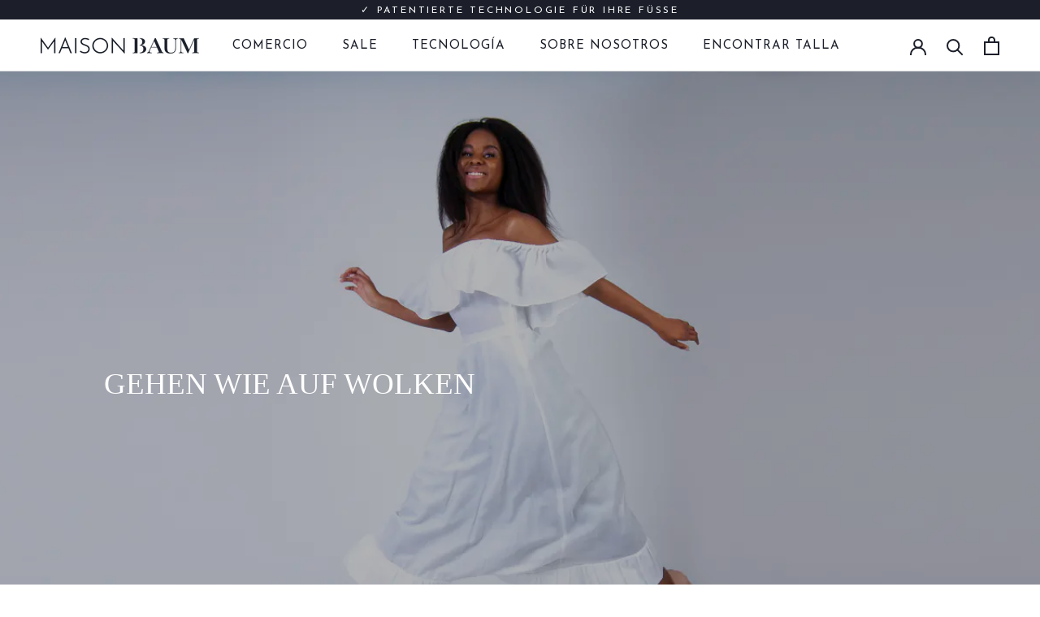

--- FILE ---
content_type: text/html; charset=utf-8
request_url: https://es.maisonbaum.com/pages/bequeme-high-heels-v4
body_size: 68559
content:
<!doctype html>

<html class="no-js" lang="es">
  <head>
	<script id="pandectes-rules">   /* PANDECTES-GDPR: DO NOT MODIFY AUTO GENERATED CODE OF THIS SCRIPT */      window.PandectesSettings = {"store":{"id":1437892695,"plan":"plus","theme":"maisonbaum/main_without Weglot code","primaryLocale":"de","adminMode":false},"tsPublished":1709215447,"declaration":{"showPurpose":false,"showProvider":false,"declIntroText":"Wir verwenden Cookies, um die Funktionalität der Website zu optimieren, die Leistung zu analysieren und Ihnen ein personalisiertes Erlebnis zu bieten. Einige Cookies sind für den ordnungsgemäßen Betrieb der Website unerlässlich. Diese Cookies können nicht deaktiviert werden. In diesem Fenster können Sie Ihre Präferenzen für Cookies verwalten.","showDateGenerated":true},"language":{"languageMode":"Single","fallbackLanguage":"de","languageDetection":"browser","languagesSupported":[]},"texts":{"managed":{"headerText":{"de":"Wir respektieren deine Privatsphäre"},"consentText":{"de":"Diese Website verwendet Cookies, um Ihnen das beste Erlebnis zu bieten."},"dismissButtonText":{"de":"Okay"},"linkText":{"de":"Mehr erfahren"},"imprintText":{"de":"Impressum"},"preferencesButtonText":{"de":"Einstellungen"},"allowButtonText":{"de":"Annehmen"},"denyButtonText":{"de":"Ablehnen"},"leaveSiteButtonText":{"de":"Diese Seite verlassen"},"cookiePolicyText":{"de":"Cookie-Richtlinie"},"preferencesPopupTitleText":{"de":"Einwilligungseinstellungen verwalten"},"preferencesPopupIntroText":{"de":"Wir verwenden Cookies, um die Funktionalität der Website zu optimieren, die Leistung zu analysieren und Ihnen ein personalisiertes Erlebnis zu bieten. Einige Cookies sind für den ordnungsgemäßen Betrieb der Website unerlässlich. Diese Cookies können nicht deaktiviert werden. In diesem Fenster können Sie Ihre Präferenzen für Cookies verwalten."},"preferencesPopupCloseButtonText":{"de":"Schließen"},"preferencesPopupAcceptAllButtonText":{"de":"Alles Akzeptieren"},"preferencesPopupRejectAllButtonText":{"de":"Alles ablehnen"},"preferencesPopupSaveButtonText":{"de":"Auswahl speichern"},"accessSectionTitleText":{"de":"Datenübertragbarkeit"},"accessSectionParagraphText":{"de":"Sie haben das Recht, jederzeit auf Ihre Daten zuzugreifen."},"rectificationSectionTitleText":{"de":"Datenberichtigung"},"rectificationSectionParagraphText":{"de":"Sie haben das Recht, die Aktualisierung Ihrer Daten zu verlangen, wann immer Sie dies für angemessen halten."},"erasureSectionTitleText":{"de":"Recht auf Vergessenwerden"},"erasureSectionParagraphText":{"de":"Sie haben das Recht, die Löschung aller Ihrer Daten zu verlangen. Danach können Sie nicht mehr auf Ihr Konto zugreifen."},"declIntroText":{"de":"Wir verwenden Cookies, um die Funktionalität der Website zu optimieren, die Leistung zu analysieren und Ihnen ein personalisiertes Erlebnis zu bieten. Einige Cookies sind für den ordnungsgemäßen Betrieb der Website unerlässlich. Diese Cookies können nicht deaktiviert werden. In diesem Fenster können Sie Ihre Präferenzen für Cookies verwalten."}},"categories":{"strictlyNecessaryCookiesTitleText":{"de":"Unbedingt erforderlich"},"functionalityCookiesTitleText":{"de":"Funktionale Cookies"},"performanceCookiesTitleText":{"de":"Performance-Cookies"},"targetingCookiesTitleText":{"de":"Targeting-Cookies"},"unclassifiedCookiesTitleText":{"de":"Unklassifizierte Cookies"},"strictlyNecessaryCookiesDescriptionText":{"de":"Diese Cookies sind unerlässlich, damit Sie sich auf der Website bewegen und ihre Funktionen nutzen können, z. B. den Zugriff auf sichere Bereiche der Website. Ohne diese Cookies kann die Website nicht richtig funktionieren."},"functionalityCookiesDescriptionText":{"de":"Diese Cookies ermöglichen es der Website, verbesserte Funktionalität und Personalisierung bereitzustellen. Sie können von uns oder von Drittanbietern gesetzt werden, deren Dienste wir auf unseren Seiten hinzugefügt haben. Wenn Sie diese Cookies nicht zulassen, funktionieren einige oder alle dieser Dienste möglicherweise nicht richtig."},"performanceCookiesDescriptionText":{"de":"Diese Cookies ermöglichen es uns, die Leistung unserer Website zu überwachen und zu verbessern. Sie ermöglichen es uns beispielsweise, Besuche zu zählen, Verkehrsquellen zu identifizieren und zu sehen, welche Teile der Website am beliebtesten sind."},"targetingCookiesDescriptionText":{"de":"Diese Cookies können von unseren Werbepartnern über unsere Website gesetzt werden. Sie können von diesen Unternehmen verwendet werden, um ein Profil Ihrer Interessen zu erstellen und Ihnen relevante Werbung auf anderen Websites anzuzeigen. Sie speichern keine direkten personenbezogenen Daten, sondern basieren auf der eindeutigen Identifizierung Ihres Browsers und Ihres Internetgeräts. Wenn Sie diese Cookies nicht zulassen, erleben Sie weniger zielgerichtete Werbung."},"unclassifiedCookiesDescriptionText":{"de":"Unklassifizierte Cookies sind Cookies, die wir gerade zusammen mit den Anbietern einzelner Cookies klassifizieren."}},"auto":{"declName":{"de":"Name"},"declPath":{"de":"Weg"},"declType":{"de":"Typ"},"declDomain":{"de":"Domain"},"declPurpose":{"de":"Zweck"},"declProvider":{"de":"Anbieter"},"declRetention":{"de":"Speicherdauer"},"declFirstParty":{"de":"Erstanbieter"},"declThirdParty":{"de":"Drittanbieter"},"declSeconds":{"de":"Sekunden"},"declMinutes":{"de":"Minuten"},"declHours":{"de":"Std."},"declDays":{"de":"Tage"},"declMonths":{"de":"Monate"},"declYears":{"de":"Jahre"},"declSession":{"de":"Sitzung"},"cookiesDetailsText":{"de":"Cookie-Details"},"preferencesPopupAlwaysAllowedText":{"de":"Immer erlaubt"},"submitButton":{"de":"einreichen"},"submittingButton":{"de":"Senden..."},"cancelButton":{"de":"Abbrechen"},"guestsSupportInfoText":{"de":"Bitte loggen Sie sich mit Ihrem Kundenkonto ein, um fortzufahren."},"guestsSupportEmailPlaceholder":{"de":"E-Mail-Addresse"},"guestsSupportEmailValidationError":{"de":"Email ist ungültig"},"guestsSupportEmailSuccessTitle":{"de":"Vielen Dank für die Anfrage"},"guestsSupportEmailFailureTitle":{"de":"Ein Problem ist aufgetreten"},"guestsSupportEmailSuccessMessage":{"de":"Wenn Sie als Kunde dieses Shops registriert sind, erhalten Sie in Kürze eine E-Mail mit Anweisungen zum weiteren Vorgehen."},"guestsSupportEmailFailureMessage":{"de":"Ihre Anfrage wurde nicht übermittelt. Bitte versuchen Sie es erneut und wenn das Problem weiterhin besteht, wenden Sie sich an den Shop-Inhaber, um Hilfe zu erhalten."},"confirmationSuccessTitle":{"de":"Ihre Anfrage wurde bestätigt"},"confirmationFailureTitle":{"de":"Ein Problem ist aufgetreten"},"confirmationSuccessMessage":{"de":"Wir werden uns in Kürze zu Ihrem Anliegen bei Ihnen melden."},"confirmationFailureMessage":{"de":"Ihre Anfrage wurde nicht bestätigt. Bitte versuchen Sie es erneut und wenn das Problem weiterhin besteht, wenden Sie sich an den Ladenbesitzer, um Hilfe zu erhalten"},"consentSectionTitleText":{"de":"Ihre Cookie-Einwilligung"},"consentSectionNoConsentText":{"de":"Sie haben der Cookie-Richtlinie dieser Website nicht zugestimmt."},"consentSectionConsentedText":{"de":"Sie haben der Cookie-Richtlinie dieser Website zugestimmt am"},"consentStatus":{"de":"Einwilligungspräferenz"},"consentDate":{"de":"Zustimmungsdatum"},"consentId":{"de":"Einwilligungs-ID"},"consentSectionChangeConsentActionText":{"de":"Einwilligungspräferenz ändern"},"accessSectionGDPRRequestsActionText":{"de":"Anfragen betroffener Personen"},"accessSectionAccountInfoActionText":{"de":"persönliche Daten"},"accessSectionOrdersRecordsActionText":{"de":"Aufträge"},"accessSectionDownloadReportActionText":{"de":"Alles herunterladen"},"rectificationCommentPlaceholder":{"de":"Beschreiben Sie, was Sie aktualisieren möchten"},"rectificationCommentValidationError":{"de":"Kommentar ist erforderlich"},"rectificationSectionEditAccountActionText":{"de":"Fordern Sie ein Update an"},"erasureSectionRequestDeletionActionText":{"de":"Löschung personenbezogener Daten anfordern"}}},"library":{"previewMode":false,"fadeInTimeout":0,"defaultBlocked":7,"showLink":true,"showImprintLink":true,"enabled":true,"cookie":{"name":"_pandectes_gdpr","expiryDays":365,"secure":true,"domain":""},"dismissOnScroll":false,"dismissOnWindowClick":false,"dismissOnTimeout":false,"palette":{"popup":{"background":"#FFFFFF","backgroundForCalculations":{"a":1,"b":255,"g":255,"r":255},"text":"#000000"},"button":{"background":"transparent","backgroundForCalculations":{"a":1,"b":255,"g":255,"r":255},"text":"#000000","textForCalculation":{"a":1,"b":0,"g":0,"r":0},"border":"#000000"}},"content":{"href":"https://maison-baum.myshopify.com/policies/privacy-policy","imprintHref":"/","close":"&#10005;","target":"","logo":"<img class=\"cc-banner-logo\" height=\"40\" width=\"40\" src=\"https://cdn.shopify.com/s/files/1/0014/3789/2695/t/218/assets/pandectes-logo.png?v=1709113049\" alt=\"Maison Baum\" />"},"window":"<div role=\"dialog\" aria-live=\"polite\" aria-label=\"cookieconsent\" aria-describedby=\"cookieconsent:desc\" id=\"pandectes-banner\" class=\"cc-window-wrapper cc-bottom-left-wrapper\"><div class=\"pd-cookie-banner-window cc-window {{classes}}\"><!--googleoff: all-->{{children}}<!--googleon: all--></div></div>","compliance":{"opt-both":"<div class=\"cc-compliance cc-highlight\">{{deny}}{{allow}}</div>"},"type":"opt-both","layouts":{"basic":"{{logo}}{{messagelink}}{{compliance}}{{close}}"},"position":"bottom-left","theme":"wired","revokable":true,"animateRevokable":false,"revokableReset":false,"revokableLogoUrl":"https://cdn.shopify.com/s/files/1/0014/3789/2695/t/218/assets/pandectes-reopen-logo.png?v=1709113050","revokablePlacement":"bottom-left","revokableMarginHorizontal":15,"revokableMarginVertical":15,"static":false,"autoAttach":true,"hasTransition":true,"blacklistPage":[""]},"geolocation":{"brOnly":false,"caOnly":false,"chOnly":false,"euOnly":false,"jpOnly":false,"thOnly":false,"canadaOnly":false,"globalVisibility":true},"dsr":{"guestsSupport":false,"accessSectionDownloadReportAuto":false},"banner":{"resetTs":1709113047,"extraCss":"        .cc-banner-logo {max-width: 24em!important;}    @media(min-width: 768px) {.cc-window.cc-floating{max-width: 24em!important;width: 24em!important;}}    .cc-message, .cc-header, .cc-logo {text-align: left}    .cc-window-wrapper{z-index: 2147483647;}    .cc-window{z-index: 2147483647;font-family: inherit;}    .cc-header{font-family: inherit;}    .pd-cp-ui{font-family: inherit; background-color: #FFFFFF;color:#000000;}    button.pd-cp-btn, a.pd-cp-btn{}    input + .pd-cp-preferences-slider{background-color: rgba(0, 0, 0, 0.3)}    .pd-cp-scrolling-section::-webkit-scrollbar{background-color: rgba(0, 0, 0, 0.3)}    input:checked + .pd-cp-preferences-slider{background-color: rgba(0, 0, 0, 1)}    .pd-cp-scrolling-section::-webkit-scrollbar-thumb {background-color: rgba(0, 0, 0, 1)}    .pd-cp-ui-close{color:#000000;}    .pd-cp-preferences-slider:before{background-color: #FFFFFF}    .pd-cp-title:before {border-color: #000000!important}    .pd-cp-preferences-slider{background-color:#000000}    .pd-cp-toggle{color:#000000!important}    @media(max-width:699px) {.pd-cp-ui-close-top svg {fill: #000000}}    .pd-cp-toggle:hover,.pd-cp-toggle:visited,.pd-cp-toggle:active{color:#000000!important}    .pd-cookie-banner-window {box-shadow: 0 0 18px rgb(0 0 0 / 20%);}  ","customJavascript":null,"showPoweredBy":false,"hybridStrict":false,"cookiesBlockedByDefault":"7","isActive":false,"implicitSavePreferences":false,"cookieIcon":false,"blockBots":false,"showCookiesDetails":false,"hasTransition":true,"blockingPage":false,"showOnlyLandingPage":false,"leaveSiteUrl":"https://www.google.com","linkRespectStoreLang":false},"cookies":{"0":[{"name":"cart","domain":".maisonbaum.com","path":"/collections","provider":"Shopify","firstParty":true,"retention":"Session","expires":-54,"unit":"declYears","purpose":{"de":"Notwendig für die Warenkorbfunktion auf der Website."}},{"name":"keep_alive","domain":"maisonbaum.com","path":"/","provider":"Shopify","firstParty":true,"retention":"30 minute(s)","expires":30,"unit":"declMinutes","purpose":{"de":"Wird im Zusammenhang mit der Käuferlokalisierung verwendet."}},{"name":"secure_customer_sig","domain":"ie.maisonbaum.com","path":"/","provider":"Shopify","firstParty":true,"retention":"1 year(s)","expires":1,"unit":"declYears","purpose":{"de":"Wird im Zusammenhang mit dem Kundenlogin verwendet."}},{"name":"localization","domain":"ie.maisonbaum.com","path":"/","provider":"Shopify","firstParty":true,"retention":"1 year(s)","expires":1,"unit":"declYears","purpose":{"de":"Lokalisierung von Shopify-Shops"}},{"name":"cart_currency","domain":"ie.maisonbaum.com","path":"/","provider":"Shopify","firstParty":true,"retention":"2 ","expires":2,"unit":"declSession","purpose":{"de":"Das Cookie ist für die sichere Checkout- und Zahlungsfunktion auf der Website erforderlich. Diese Funktion wird von shopify.com bereitgestellt."}},{"name":"_tracking_consent","domain":".maisonbaum.com","path":"/","provider":"Shopify","firstParty":true,"retention":"1 year(s)","expires":1,"unit":"declYears","purpose":{"de":"Tracking-Einstellungen."}},{"name":"shopify_pay_redirect","domain":"ie.maisonbaum.com","path":"/","provider":"Shopify","firstParty":true,"retention":"1 hour(s)","expires":1,"unit":"declHours","purpose":{"de":"Das Cookie ist für die sichere Checkout- und Zahlungsfunktion auf der Website erforderlich. Diese Funktion wird von shopify.com bereitgestellt."}},{"name":"_cmp_a","domain":".maisonbaum.com","path":"/","provider":"Shopify","firstParty":true,"retention":"1 day(s)","expires":1,"unit":"declDays","purpose":{"de":"Wird zum Verwalten der Datenschutzeinstellungen des Kunden verwendet."}},{"name":"cart","domain":"ie.maisonbaum.com","path":"/","provider":"Shopify","firstParty":true,"retention":"2 ","expires":2,"unit":"declSession","purpose":{"de":"Notwendig für die Warenkorbfunktion auf der Website."}},{"name":"__cfruid","domain":".bonjourmaisonbaum.zendesk.com","path":"/","provider":"HubSpot","firstParty":false,"retention":"Session","expires":-54,"unit":"declYears","purpose":{"de":"Dies wird vom CDN-Anbieter von HubSpot aufgrund seiner Ratenbegrenzungsrichtlinien festgelegt."}},{"name":"cart_sig","domain":"ie.maisonbaum.com","path":"/","provider":"Shopify","firstParty":true,"retention":"2 ","expires":2,"unit":"declSession","purpose":{"de":"Shopify-Analysen."}},{"name":"keep_alive","domain":"ie.maisonbaum.com","path":"/","provider":"Shopify","firstParty":true,"retention":"30 minute(s)","expires":30,"unit":"declMinutes","purpose":{"de":"Wird im Zusammenhang mit der Käuferlokalisierung verwendet."}},{"name":"cart_ts","domain":"ie.maisonbaum.com","path":"/","provider":"Shopify","firstParty":true,"retention":"2 ","expires":2,"unit":"declSession","purpose":{"de":"Wird im Zusammenhang mit der Kasse verwendet."}},{"name":"secure_customer_sig","domain":"maisonbaum.com","path":"/","provider":"Shopify","firstParty":true,"retention":"1 year(s)","expires":1,"unit":"declYears","purpose":{"de":"Wird im Zusammenhang mit dem Kundenlogin verwendet."}},{"name":"localization","domain":"maisonbaum.com","path":"/","provider":"Shopify","firstParty":true,"retention":"1 year(s)","expires":1,"unit":"declYears","purpose":{"de":"Lokalisierung von Shopify-Shops"}},{"name":"cart_currency","domain":"maisonbaum.com","path":"/","provider":"Shopify","firstParty":true,"retention":"2 ","expires":2,"unit":"declSession","purpose":{"de":"Das Cookie ist für die sichere Checkout- und Zahlungsfunktion auf der Website erforderlich. Diese Funktion wird von shopify.com bereitgestellt."}},{"name":"cart_sig","domain":"maisonbaum.com","path":"/","provider":"Shopify","firstParty":true,"retention":"2 ","expires":2,"unit":"declSession","purpose":{"de":"Shopify-Analysen."}},{"name":"shopify_pay_redirect","domain":"maisonbaum.com","path":"/","provider":"Shopify","firstParty":true,"retention":"1 hour(s)","expires":1,"unit":"declHours","purpose":{"de":"Das Cookie ist für die sichere Checkout- und Zahlungsfunktion auf der Website erforderlich. Diese Funktion wird von shopify.com bereitgestellt."}},{"name":"_secure_session_id","domain":"maisonbaum.com","path":"/","provider":"Shopify","firstParty":true,"retention":"1 month(s)","expires":1,"unit":"declMonths","purpose":{"de":"Wird in Verbindung mit der Navigation durch eine Storefront verwendet."}},{"name":"_pandectes_gdpr","domain":".maisonbaum.com","path":"/","provider":"Pandectes","firstParty":true,"retention":"1 year(s)","expires":1,"unit":"declYears","purpose":{"de":"Wird für die Funktionalität des Cookies-Zustimmungsbanners verwendet."}},{"name":"cart_ts","domain":"maisonbaum.com","path":"/","provider":"Shopify","firstParty":true,"retention":"2 ","expires":2,"unit":"declSession","purpose":{"de":"Wird im Zusammenhang mit der Kasse verwendet."}},{"name":"cookietest","domain":"ie.maisonbaum.com","path":"/","provider":"Shopify","firstParty":true,"retention":"Session","expires":1,"unit":"declSeconds","purpose":{"de":"Used to ensure our systems are working correctly."}},{"name":"cookietest","domain":"maisonbaum.com","path":"/","provider":"Shopify","firstParty":true,"retention":"Session","expires":1,"unit":"declSeconds","purpose":{"de":"Used to ensure our systems are working correctly."}}],"1":[{"name":"_pinterest_ct_ua","domain":".ct.pinterest.com","path":"/","provider":"Pinterest","firstParty":false,"retention":"1 year(s)","expires":1,"unit":"declYears","purpose":{"de":"Wird verwendet, um Aktionen seitenübergreifend zu gruppieren."}},{"name":"_shg_session_id","domain":"ie.maisonbaum.com","path":"/","provider":"Shogun","firstParty":true,"retention":"30 minute(s)","expires":30,"unit":"declMinutes","purpose":{"de":"Wird von der Shogun-Anwendung verwendet"}},{"name":"_shg_user_id","domain":"ie.maisonbaum.com","path":"/","provider":"Shogun","firstParty":true,"retention":"1 year(s)","expires":1,"unit":"declYears","purpose":{"de":"Wird von der Shogun-Anwendung verwendet"}},{"name":"_shg_session_id","domain":"maisonbaum.com","path":"/","provider":"Shogun","firstParty":true,"retention":"30 minute(s)","expires":30,"unit":"declMinutes","purpose":{"de":"Wird von der Shogun-Anwendung verwendet"}},{"name":"_shg_user_id","domain":"maisonbaum.com","path":"/","provider":"Shogun","firstParty":true,"retention":"1 year(s)","expires":1,"unit":"declYears","purpose":{"de":"Wird von der Shogun-Anwendung verwendet"}},{"name":"_hjSessionUser_1552284","domain":".maisonbaum.com","path":"/","provider":"Hotjar","firstParty":true,"retention":"1 year(s)","expires":1,"unit":"declYears","purpose":{"de":""}},{"name":"_hjSession_1552284","domain":".maisonbaum.com","path":"/","provider":"Hotjar","firstParty":true,"retention":"30 minute(s)","expires":30,"unit":"declMinutes","purpose":{"de":""}}],"2":[{"name":"_gid","domain":".maisonbaum.com","path":"/","provider":"Google","firstParty":true,"retention":"1 day(s)","expires":1,"unit":"declDays","purpose":{"de":"Cookie wird von Google Analytics platziert, um Seitenaufrufe zu zählen und zu verfolgen."}},{"name":"__cf_bm","domain":".reviews.io","path":"/","provider":"CloudFlare","firstParty":false,"retention":"30 minute(s)","expires":30,"unit":"declMinutes","purpose":{"de":"Wird verwendet, um eingehenden Datenverkehr zu verwalten, der den mit Bots verbundenen Kriterien entspricht."}},{"name":"_shopify_s","domain":"ie.maisonbaum.com","path":"/","provider":"Shopify","firstParty":true,"retention":"30 minute(s)","expires":30,"unit":"declMinutes","purpose":{"de":"Shopify-Analysen."}},{"name":"_gat","domain":".maisonbaum.com","path":"/","provider":"Google","firstParty":true,"retention":"1 minute(s)","expires":1,"unit":"declMinutes","purpose":{"de":"Cookie wird von Google Analytics platziert, um Anfragen von Bots zu filtern."}},{"name":"_shopify_sa_t","domain":"ie.maisonbaum.com","path":"/","provider":"Shopify","firstParty":true,"retention":"30 minute(s)","expires":30,"unit":"declMinutes","purpose":{"de":"Shopify-Analysen in Bezug auf Marketing und Empfehlungen."}},{"name":"_shopify_sa_p","domain":"ie.maisonbaum.com","path":"/","provider":"Shopify","firstParty":true,"retention":"30 minute(s)","expires":30,"unit":"declMinutes","purpose":{"de":"Shopify-Analysen in Bezug auf Marketing und Empfehlungen."}},{"name":"_ga","domain":".maisonbaum.com","path":"/","provider":"Google","firstParty":true,"retention":"1 year(s)","expires":1,"unit":"declYears","purpose":{"de":"Cookie wird von Google Analytics mit unbekannter Funktionalität gesetzt"}},{"name":"_shopify_y","domain":".maisonbaum.com","path":"/","provider":"Shopify","firstParty":true,"retention":"1 year(s)","expires":1,"unit":"declYears","purpose":{"de":"Shopify-Analysen."}},{"name":"_shopify_s","domain":".maisonbaum.com","path":"/","provider":"Shopify","firstParty":true,"retention":"30 minute(s)","expires":30,"unit":"declMinutes","purpose":{"de":"Shopify-Analysen."}},{"name":"_orig_referrer","domain":".maisonbaum.com","path":"/","provider":"Shopify","firstParty":true,"retention":"2 ","expires":2,"unit":"declSession","purpose":{"de":"Verfolgt Zielseiten."}},{"name":"_landing_page","domain":".maisonbaum.com","path":"/","provider":"Shopify","firstParty":true,"retention":"2 ","expires":2,"unit":"declSession","purpose":{"de":"Verfolgt Zielseiten."}},{"name":"_shopify_sa_t","domain":".maisonbaum.com","path":"/","provider":"Shopify","firstParty":true,"retention":"30 minute(s)","expires":30,"unit":"declMinutes","purpose":{"de":"Shopify-Analysen in Bezug auf Marketing und Empfehlungen."}},{"name":"_shopify_sa_p","domain":".maisonbaum.com","path":"/","provider":"Shopify","firstParty":true,"retention":"30 minute(s)","expires":30,"unit":"declMinutes","purpose":{"de":"Shopify-Analysen in Bezug auf Marketing und Empfehlungen."}},{"name":"_shopify_s","domain":"com","path":"/","provider":"Shopify","firstParty":false,"retention":"Session","expires":1,"unit":"declSeconds","purpose":{"de":"Shopify-Analysen."}},{"name":"_boomr_clss","domain":"https://ie.maisonbaum.com","path":"/","provider":"Shopify","firstParty":true,"retention":"Persistent","expires":1,"unit":"declYears","purpose":{"de":"Wird zur Überwachung und Optimierung der Leistung von Shopify-Shops verwendet."}},{"name":"_gat_gtag_UA_130861761_1","domain":".maisonbaum.com","path":"/","provider":"Google","firstParty":true,"retention":"1 minute(s)","expires":1,"unit":"declMinutes","purpose":{"de":""}},{"name":"_ga_4SSYDV1PHN","domain":".maisonbaum.com","path":"/","provider":"Google","firstParty":true,"retention":"1 year(s)","expires":1,"unit":"declYears","purpose":{"de":""}},{"name":"_ga_XX2ZJQ6E61","domain":".maisonbaum.com","path":"/","provider":"Google","firstParty":true,"retention":"1 year(s)","expires":1,"unit":"declYears","purpose":{"de":""}},{"name":"_ga_7C237K5PJB","domain":".maisonbaum.com","path":"/","provider":"Google","firstParty":true,"retention":"1 year(s)","expires":1,"unit":"declYears","purpose":{"de":""}}],"4":[{"name":"_gcl_au","domain":".maisonbaum.com","path":"/","provider":"Google","firstParty":true,"retention":"3 month(s)","expires":3,"unit":"declMonths","purpose":{"de":"Cookie wird von Google Tag Manager platziert, um Conversions zu verfolgen."}},{"name":"test_cookie","domain":".doubleclick.net","path":"/","provider":"Google","firstParty":false,"retention":"15 minute(s)","expires":15,"unit":"declMinutes","purpose":{"de":"Um die Aktionen der Besucher zu messen, nachdem sie sich durch eine Anzeige geklickt haben. Verfällt nach jedem Besuch."}},{"name":"_uetsid","domain":".maisonbaum.com","path":"/","provider":"Bing","firstParty":true,"retention":"1 day(s)","expires":1,"unit":"declDays","purpose":{"de":"Dieses Cookie wird von Bing verwendet, um zu bestimmen, welche Anzeigen gezeigt werden sollen, die für den Endbenutzer relevant sein könnten, der die Website durchsucht."}},{"name":"_uetvid","domain":".maisonbaum.com","path":"/","provider":"Bing","firstParty":true,"retention":"1 year(s)","expires":1,"unit":"declYears","purpose":{"de":"Wird verwendet, um Besucher auf mehreren Websites zu verfolgen, um relevante Werbung basierend auf den Präferenzen des Besuchers zu präsentieren."}},{"name":"MUID","domain":".bing.com","path":"/","provider":"Microsoft","firstParty":false,"retention":"1 year(s)","expires":1,"unit":"declYears","purpose":{"de":"Cookie wird von Microsoft platziert, um Besuche auf Websites zu verfolgen."}},{"name":"__kla_id","domain":"ie.maisonbaum.com","path":"/","provider":"Klaviyo","firstParty":true,"retention":"1 year(s)","expires":1,"unit":"declYears","purpose":{"de":"Verfolgt, wenn jemand durch eine Klaviyo-E-Mail auf Ihre Website klickt"}},{"name":"_fbp","domain":".maisonbaum.com","path":"/","provider":"Facebook","firstParty":true,"retention":"3 month(s)","expires":3,"unit":"declMonths","purpose":{"de":"Cookie wird von Facebook platziert, um Besuche auf Websites zu verfolgen."}},{"name":"_pin_unauth","domain":".ie.maisonbaum.com","path":"/","provider":"Pinterest","firstParty":true,"retention":"1 year(s)","expires":1,"unit":"declYears","purpose":{"de":"Wird verwendet, um Aktionen für Benutzer zu gruppieren, die von Pinterest nicht identifiziert werden können."}},{"name":"wpm-domain-test","domain":"com","path":"/","provider":"Shopify","firstParty":false,"retention":"Session","expires":1,"unit":"declSeconds","purpose":{"de":"Wird verwendet, um die Speicherung von Parametern zu Produkten, die dem Warenkorb hinzugefügt wurden, oder zur Zahlungswährung zu testen"}},{"name":"wpm-domain-test","domain":"maisonbaum.com","path":"/","provider":"Shopify","firstParty":true,"retention":"Session","expires":1,"unit":"declSeconds","purpose":{"de":"Wird verwendet, um die Speicherung von Parametern zu Produkten, die dem Warenkorb hinzugefügt wurden, oder zur Zahlungswährung zu testen"}},{"name":"wpm-domain-test","domain":"ie.maisonbaum.com","path":"/","provider":"Shopify","firstParty":true,"retention":"Session","expires":1,"unit":"declSeconds","purpose":{"de":"Wird verwendet, um die Speicherung von Parametern zu Produkten, die dem Warenkorb hinzugefügt wurden, oder zur Zahlungswährung zu testen"}},{"name":"__kla_id","domain":"maisonbaum.com","path":"/","provider":"Klaviyo","firstParty":true,"retention":"1 year(s)","expires":1,"unit":"declYears","purpose":{"de":"Verfolgt, wenn jemand durch eine Klaviyo-E-Mail auf Ihre Website klickt"}},{"name":"_pin_unauth","domain":".maisonbaum.com","path":"/","provider":"Pinterest","firstParty":true,"retention":"1 year(s)","expires":1,"unit":"declYears","purpose":{"de":"Wird verwendet, um Aktionen für Benutzer zu gruppieren, die von Pinterest nicht identifiziert werden können."}},{"name":"lastExternalReferrerTime","domain":"https://ie.maisonbaum.com","path":"/","provider":"Facebook","firstParty":true,"retention":"Persistent","expires":1,"unit":"declYears","purpose":{"de":"Enthält den Zeitstempel der letzten Aktualisierung des lastExternalReferrer-Cookies."}},{"name":"lastExternalReferrer","domain":"https://ie.maisonbaum.com","path":"/","provider":"Facebook","firstParty":true,"retention":"Persistent","expires":1,"unit":"declYears","purpose":{"de":"Erkennt, wie der Benutzer auf die Website gelangt ist, indem er seine letzte URL-Adresse registriert."}}],"8":[{"name":"_uetvid","domain":"https://ie.maisonbaum.com","path":"/","provider":"Unknown","firstParty":true,"retention":"Persistent","expires":1,"unit":"declYears","purpose":{"de":"Wird verwendet, um Besucher auf mehreren Websites zu verfolgen, um relevante Werbung basierend auf den Präferenzen des Besuchers zu präsentieren."}},{"name":"_uetsid","domain":"https://ie.maisonbaum.com","path":"/","provider":"Unknown","firstParty":true,"retention":"Persistent","expires":1,"unit":"declYears","purpose":{"de":"Dieses Cookie wird von Bing verwendet, um zu bestimmen, welche Anzeigen gezeigt werden sollen, die für den Endbenutzer relevant sein könnten, der die Website durchsucht."}},{"name":"XSRF-TOKEN","domain":"filter-v2.globosoftware.net","path":"/","provider":"Unknown","firstParty":false,"retention":"2 hour(s)","expires":2,"unit":"declHours","purpose":{"de":""}},{"name":"smart_product_filter_search_session","domain":"filter-v2.globosoftware.net","path":"/","provider":"Unknown","firstParty":false,"retention":"2 hour(s)","expires":2,"unit":"declHours","purpose":{"de":""}},{"name":"axeptio_cookies","domain":"ie.maisonbaum.com","path":"/","provider":"Unknown","firstParty":true,"retention":"1 year(s)","expires":1,"unit":"declYears","purpose":{"de":""}},{"name":"axeptio_authorized_vendors","domain":"ie.maisonbaum.com","path":"/","provider":"Unknown","firstParty":true,"retention":"1 year(s)","expires":1,"unit":"declYears","purpose":{"de":""}},{"name":"axeptio_all_vendors","domain":"ie.maisonbaum.com","path":"/","provider":"Unknown","firstParty":true,"retention":"1 year(s)","expires":1,"unit":"declYears","purpose":{"de":""}},{"name":"ar_debug","domain":".pinterest.com","path":"/","provider":"Unknown","firstParty":false,"retention":"1 year(s)","expires":1,"unit":"declYears","purpose":{"de":""}},{"name":"_hjTLDTest","domain":"maisonbaum.com","path":"/","provider":"Unknown","firstParty":true,"retention":"Session","expires":1,"unit":"declSeconds","purpose":{"de":""}},{"name":"cookiecookie","domain":"ie.maisonbaum.com","path":"/","provider":"Unknown","firstParty":true,"retention":"Session","expires":1,"unit":"declSeconds","purpose":{"de":""}},{"name":"MSPTC","domain":".bing.com","path":"/","provider":"Unknown","firstParty":false,"retention":"1 year(s)","expires":1,"unit":"declYears","purpose":{"de":""}},{"name":"axeptio_cookies","domain":"maisonbaum.com","path":"/","provider":"Unknown","firstParty":true,"retention":"1 year(s)","expires":1,"unit":"declYears","purpose":{"de":""}},{"name":"axeptio_authorized_vendors","domain":"maisonbaum.com","path":"/","provider":"Unknown","firstParty":true,"retention":"1 year(s)","expires":1,"unit":"declYears","purpose":{"de":""}},{"name":"axeptio_all_vendors","domain":"maisonbaum.com","path":"/","provider":"Unknown","firstParty":true,"retention":"1 year(s)","expires":1,"unit":"declYears","purpose":{"de":""}},{"name":"cookiecookie","domain":"maisonbaum.com","path":"/","provider":"Unknown","firstParty":true,"retention":"Session","expires":1,"unit":"declSeconds","purpose":{"de":""}},{"name":"ZD-suid","domain":"https://ie.maisonbaum.com","path":"/","provider":"Unknown","firstParty":true,"retention":"Persistent","expires":1,"unit":"declYears","purpose":{"de":""}},{"name":"__anon_id","domain":"https://ie.maisonbaum.com","path":"/","provider":"Unknown","firstParty":true,"retention":"Persistent","expires":1,"unit":"declYears","purpose":{"de":""}},{"name":"__user_traits","domain":"https://ie.maisonbaum.com","path":"/","provider":"Unknown","firstParty":true,"retention":"Persistent","expires":1,"unit":"declYears","purpose":{"de":""}},{"name":"klaviyoOnsite","domain":"https://ie.maisonbaum.com","path":"/","provider":"Unknown","firstParty":true,"retention":"Persistent","expires":1,"unit":"declYears","purpose":{"de":""}},{"name":"_uetsid_exp","domain":"https://ie.maisonbaum.com","path":"/","provider":"Unknown","firstParty":true,"retention":"Persistent","expires":1,"unit":"declYears","purpose":{"de":""}},{"name":"scDiscountData","domain":"https://ie.maisonbaum.com","path":"/","provider":"Unknown","firstParty":true,"retention":"Session","expires":1,"unit":"declYears","purpose":{"de":""}},{"name":"644bbc194abf0001423b5835.clientId","domain":"https://ie.maisonbaum.com","path":"/","provider":"Unknown","firstParty":true,"retention":"Session","expires":1,"unit":"declYears","purpose":{"de":""}},{"name":"sra_identifiers","domain":"https://ie.maisonbaum.com","path":"/","provider":"Unknown","firstParty":true,"retention":"Session","expires":1,"unit":"declYears","purpose":{"de":""}},{"name":"wg-cart-update-lang","domain":"https://ie.maisonbaum.com","path":"/","provider":"Unknown","firstParty":true,"retention":"Session","expires":1,"unit":"declYears","purpose":{"de":""}},{"name":"sra_cart_token","domain":"https://ie.maisonbaum.com","path":"/","provider":"Unknown","firstParty":true,"retention":"Session","expires":1,"unit":"declYears","purpose":{"de":""}},{"name":"_uetvid_exp","domain":"https://ie.maisonbaum.com","path":"/","provider":"Unknown","firstParty":true,"retention":"Persistent","expires":1,"unit":"declYears","purpose":{"de":""}},{"name":"ZD-suid","domain":"https://ie.maisonbaum.com","path":"/","provider":"Unknown","firstParty":true,"retention":"Session","expires":1,"unit":"declYears","purpose":{"de":""}},{"name":"gfDid","domain":"https://ie.maisonbaum.com","path":"/","provider":"Unknown","firstParty":true,"retention":"Session","expires":1,"unit":"declYears","purpose":{"de":""}},{"name":"ZD-buid","domain":"https://ie.maisonbaum.com","path":"/","provider":"Unknown","firstParty":true,"retention":"Session","expires":1,"unit":"declYears","purpose":{"de":""}},{"name":"is_eu","domain":"https://ie.maisonbaum.com","path":"/","provider":"Unknown","firstParty":true,"retention":"Session","expires":1,"unit":"declYears","purpose":{"de":""}},{"name":"sra_debug","domain":"https://ie.maisonbaum.com","path":"/","provider":"Unknown","firstParty":true,"retention":"Session","expires":1,"unit":"declYears","purpose":{"de":""}},{"name":"scCartData","domain":"https://ie.maisonbaum.com","path":"/","provider":"Unknown","firstParty":true,"retention":"Session","expires":1,"unit":"declYears","purpose":{"de":""}},{"name":"wg-cart-update-token","domain":"https://ie.maisonbaum.com","path":"/","provider":"Unknown","firstParty":true,"retention":"Session","expires":1,"unit":"declYears","purpose":{"de":""}},{"name":"undefined","domain":"https://ie.maisonbaum.com","path":"/","provider":"Unknown","firstParty":true,"retention":"Persistent","expires":1,"unit":"declYears","purpose":{"de":""}},{"name":"__storage_test__","domain":"https://ie.maisonbaum.com","path":"/","provider":"Unknown","firstParty":true,"retention":"Persistent","expires":1,"unit":"declYears","purpose":{"de":""}},{"name":"_hjLocalStorageTest","domain":"https://ie.maisonbaum.com","path":"/","provider":"Unknown","firstParty":true,"retention":"Persistent","expires":1,"unit":"declYears","purpose":{"de":""}},{"name":"_kla_test","domain":"https://ie.maisonbaum.com","path":"/","provider":"Unknown","firstParty":true,"retention":"Persistent","expires":1,"unit":"declYears","purpose":{"de":""}},{"name":"local-storage-test","domain":"https://ie.maisonbaum.com","path":"/","provider":"Unknown","firstParty":true,"retention":"Persistent","expires":1,"unit":"declYears","purpose":{"de":""}},{"name":"gfCid","domain":"https://ie.maisonbaum.com","path":"/","provider":"Unknown","firstParty":true,"retention":"Session","expires":1,"unit":"declYears","purpose":{"de":""}},{"name":"klaviyoPagesVisitCount","domain":"https://ie.maisonbaum.com","path":"/","provider":"Unknown","firstParty":true,"retention":"Session","expires":1,"unit":"declYears","purpose":{"de":""}},{"name":"undefined","domain":"https://ie.maisonbaum.com","path":"/","provider":"Unknown","firstParty":true,"retention":"Session","expires":1,"unit":"declYears","purpose":{"de":""}},{"name":"ZD-testStorage","domain":"https://ie.maisonbaum.com","path":"/","provider":"Unknown","firstParty":true,"retention":"Session","expires":1,"unit":"declYears","purpose":{"de":""}},{"name":"_hjSessionStorageTest","domain":"https://ie.maisonbaum.com","path":"/","provider":"Unknown","firstParty":true,"retention":"Session","expires":1,"unit":"declYears","purpose":{"de":""}}]},"blocker":{"isActive":false,"googleConsentMode":{"id":"","analyticsId":"","isActive":false,"adStorageCategory":4,"analyticsStorageCategory":2,"personalizationStorageCategory":1,"functionalityStorageCategory":1,"customEvent":true,"securityStorageCategory":0,"redactData":true,"urlPassthrough":false,"dataLayerProperty":"dataLayer"},"facebookPixel":{"id":"","isActive":false,"ldu":false},"rakuten":{"isActive":false,"cmp":false,"ccpa":false},"gpcIsActive":false,"defaultBlocked":7,"patterns":{"whiteList":[],"blackList":{"1":[],"2":[],"4":[],"8":[]},"iframesWhiteList":[],"iframesBlackList":{"1":[],"2":[],"4":[],"8":[]},"beaconsWhiteList":[],"beaconsBlackList":{"1":[],"2":[],"4":[],"8":[]}}}}      !function(){"use strict";window.PandectesRules=window.PandectesRules||{},window.PandectesRules.manualBlacklist={1:[],2:[],4:[]},window.PandectesRules.blacklistedIFrames={1:[],2:[],4:[]},window.PandectesRules.blacklistedCss={1:[],2:[],4:[]},window.PandectesRules.blacklistedBeacons={1:[],2:[],4:[]};var e="javascript/blocked",t="_pandectes_gdpr";function n(e){return new RegExp(e.replace(/[/\\.+?$()]/g,"\\$&").replace("*","(.*)"))}var a=function(e){try{return JSON.parse(e)}catch(e){return!1}},r=function(e){var t=arguments.length>1&&void 0!==arguments[1]?arguments[1]:"log",n=new URLSearchParams(window.location.search);n.get("log")&&console[t]("PandectesRules: ".concat(e))};function i(e,t){var n=Object.keys(e);if(Object.getOwnPropertySymbols){var a=Object.getOwnPropertySymbols(e);t&&(a=a.filter((function(t){return Object.getOwnPropertyDescriptor(e,t).enumerable}))),n.push.apply(n,a)}return n}function o(e){for(var t=1;t<arguments.length;t++){var n=null!=arguments[t]?arguments[t]:{};t%2?i(Object(n),!0).forEach((function(t){s(e,t,n[t])})):Object.getOwnPropertyDescriptors?Object.defineProperties(e,Object.getOwnPropertyDescriptors(n)):i(Object(n)).forEach((function(t){Object.defineProperty(e,t,Object.getOwnPropertyDescriptor(n,t))}))}return e}function s(e,t,n){return t in e?Object.defineProperty(e,t,{value:n,enumerable:!0,configurable:!0,writable:!0}):e[t]=n,e}function c(e,t){return function(e){if(Array.isArray(e))return e}(e)||function(e,t){var n=null==e?null:"undefined"!=typeof Symbol&&e[Symbol.iterator]||e["@@iterator"];if(null==n)return;var a,r,i=[],o=!0,s=!1;try{for(n=n.call(e);!(o=(a=n.next()).done)&&(i.push(a.value),!t||i.length!==t);o=!0);}catch(e){s=!0,r=e}finally{try{o||null==n.return||n.return()}finally{if(s)throw r}}return i}(e,t)||u(e,t)||function(){throw new TypeError("Invalid attempt to destructure non-iterable instance.\nIn order to be iterable, non-array objects must have a [Symbol.iterator]() method.")}()}function l(e){return function(e){if(Array.isArray(e))return d(e)}(e)||function(e){if("undefined"!=typeof Symbol&&null!=e[Symbol.iterator]||null!=e["@@iterator"])return Array.from(e)}(e)||u(e)||function(){throw new TypeError("Invalid attempt to spread non-iterable instance.\nIn order to be iterable, non-array objects must have a [Symbol.iterator]() method.")}()}function u(e,t){if(e){if("string"==typeof e)return d(e,t);var n=Object.prototype.toString.call(e).slice(8,-1);return"Object"===n&&e.constructor&&(n=e.constructor.name),"Map"===n||"Set"===n?Array.from(e):"Arguments"===n||/^(?:Ui|I)nt(?:8|16|32)(?:Clamped)?Array$/.test(n)?d(e,t):void 0}}function d(e,t){(null==t||t>e.length)&&(t=e.length);for(var n=0,a=new Array(t);n<t;n++)a[n]=e[n];return a}var p=window.PandectesRulesSettings||window.PandectesSettings,f=!(void 0===window.dataLayer||!Array.isArray(window.dataLayer)||!window.dataLayer.some((function(e){return"pandectes_full_scan"===e.event})));r("userAgent -> ".concat(window.navigator.userAgent.substring(0,50)));var g=function(){var e,n=arguments.length>0&&void 0!==arguments[0]?arguments[0]:t,r="; "+document.cookie,i=r.split("; "+n+"=");if(i.length<2)e={};else{var o=i.pop(),s=o.split(";");e=window.atob(s.shift())}var c=a(e);return!1!==c?c:e}(),y=p.banner.isActive,h=p.blocker,m=h.defaultBlocked,w=h.patterns,v=g&&null!==g.preferences&&void 0!==g.preferences?g.preferences:null,b=f?0:y?null===v?m:v:0,k={1:0==(1&b),2:0==(2&b),4:0==(4&b)},L=w.blackList,S=w.whiteList,_=w.iframesBlackList,P=w.iframesWhiteList,A=w.beaconsBlackList,C=w.beaconsWhiteList,B={blackList:[],whiteList:[],iframesBlackList:{1:[],2:[],4:[],8:[]},iframesWhiteList:[],beaconsBlackList:{1:[],2:[],4:[],8:[]},beaconsWhiteList:[]};[1,2,4].map((function(e){var t;k[e]||((t=B.blackList).push.apply(t,l(L[e].length?L[e].map(n):[])),B.iframesBlackList[e]=_[e].length?_[e].map(n):[],B.beaconsBlackList[e]=A[e].length?A[e].map(n):[])})),B.whiteList=S.length?S.map(n):[],B.iframesWhiteList=P.length?P.map(n):[],B.beaconsWhiteList=C.length?C.map(n):[];var E={scripts:[],iframes:{1:[],2:[],4:[]},beacons:{1:[],2:[],4:[]},css:{1:[],2:[],4:[]}},j=function(t,n){return t&&(!n||n!==e)&&(!B.blackList||B.blackList.some((function(e){return e.test(t)})))&&(!B.whiteList||B.whiteList.every((function(e){return!e.test(t)})))},O=function(e){var t=e.getAttribute("src");return B.blackList&&B.blackList.every((function(e){return!e.test(t)}))||B.whiteList&&B.whiteList.some((function(e){return e.test(t)}))},I=function(e,t){var n=B.iframesBlackList[t],a=B.iframesWhiteList;return e&&(!n||n.some((function(t){return t.test(e)})))&&(!a||a.every((function(t){return!t.test(e)})))},R=function(e,t){var n=B.beaconsBlackList[t],a=B.beaconsWhiteList;return e&&(!n||n.some((function(t){return t.test(e)})))&&(!a||a.every((function(t){return!t.test(e)})))},T=new MutationObserver((function(e){for(var t=0;t<e.length;t++)for(var n=e[t].addedNodes,a=0;a<n.length;a++){var r=n[a],i=r.dataset&&r.dataset.cookiecategory;if(1===r.nodeType&&"LINK"===r.tagName){var o=r.dataset&&r.dataset.href;if(o&&i)switch(i){case"functionality":case"C0001":E.css[1].push(o);break;case"performance":case"C0002":E.css[2].push(o);break;case"targeting":case"C0003":E.css[4].push(o)}}}})),x=new MutationObserver((function(t){for(var n=0;n<t.length;n++)for(var a=t[n].addedNodes,r=function(t){var n=a[t],r=n.src||n.dataset&&n.dataset.src,i=n.dataset&&n.dataset.cookiecategory;if(1===n.nodeType&&"IFRAME"===n.tagName){if(r){var o=!1;I(r,1)||"functionality"===i||"C0001"===i?(o=!0,E.iframes[1].push(r)):I(r,2)||"performance"===i||"C0002"===i?(o=!0,E.iframes[2].push(r)):(I(r,4)||"targeting"===i||"C0003"===i)&&(o=!0,E.iframes[4].push(r)),o&&(n.removeAttribute("src"),n.setAttribute("data-src",r))}}else if(1===n.nodeType&&"IMG"===n.tagName){if(r){var s=!1;R(r,1)?(s=!0,E.beacons[1].push(r)):R(r,2)?(s=!0,E.beacons[2].push(r)):R(r,4)&&(s=!0,E.beacons[4].push(r)),s&&(n.removeAttribute("src"),n.setAttribute("data-src",r))}}else if(1===n.nodeType&&"LINK"===n.tagName){var c=n.dataset&&n.dataset.href;if(c&&i)switch(i){case"functionality":case"C0001":E.css[1].push(c);break;case"performance":case"C0002":E.css[2].push(c);break;case"targeting":case"C0003":E.css[4].push(c)}}else if(1===n.nodeType&&"SCRIPT"===n.tagName){var l=n.type,u=!1;if(j(r,l))u=!0;else if(r&&i)switch(i){case"functionality":case"C0001":u=!0,window.PandectesRules.manualBlacklist[1].push(r);break;case"performance":case"C0002":u=!0,window.PandectesRules.manualBlacklist[2].push(r);break;case"targeting":case"C0003":u=!0,window.PandectesRules.manualBlacklist[4].push(r)}if(u){E.scripts.push([n,l]),n.type=e;n.addEventListener("beforescriptexecute",(function t(a){n.getAttribute("type")===e&&a.preventDefault(),n.removeEventListener("beforescriptexecute",t)})),n.parentElement&&n.parentElement.removeChild(n)}}},i=0;i<a.length;i++)r(i)})),N=document.createElement,D={src:Object.getOwnPropertyDescriptor(HTMLScriptElement.prototype,"src"),type:Object.getOwnPropertyDescriptor(HTMLScriptElement.prototype,"type")};window.PandectesRules.unblockCss=function(e){var t=E.css[e]||[];t.length&&r("Unblocking CSS for ".concat(e)),t.forEach((function(e){var t=document.querySelector('link[data-href^="'.concat(e,'"]'));t.removeAttribute("data-href"),t.href=e})),E.css[e]=[]},window.PandectesRules.unblockIFrames=function(e){var t=E.iframes[e]||[];t.length&&r("Unblocking IFrames for ".concat(e)),B.iframesBlackList[e]=[],t.forEach((function(e){var t=document.querySelector('iframe[data-src^="'.concat(e,'"]'));t.removeAttribute("data-src"),t.src=e})),E.iframes[e]=[]},window.PandectesRules.unblockBeacons=function(e){var t=E.beacons[e]||[];t.length&&r("Unblocking Beacons for ".concat(e)),B.beaconsBlackList[e]=[],t.forEach((function(e){var t=document.querySelector('img[data-src^="'.concat(e,'"]'));t.removeAttribute("data-src"),t.src=e})),E.beacons[e]=[]},window.PandectesRules.unblockInlineScripts=function(e){var t=1===e?"functionality":2===e?"performance":"targeting";document.querySelectorAll('script[type="javascript/blocked"][data-cookiecategory="'.concat(t,'"]')).forEach((function(e){var t=e.textContent;e.parentNode.removeChild(e);var n=document.createElement("script");n.type="text/javascript",n.textContent=t,document.body.appendChild(n)}))},window.PandectesRules.unblock=function(t){t.length<1?(B.blackList=[],B.whiteList=[],B.iframesBlackList=[],B.iframesWhiteList=[]):(B.blackList&&(B.blackList=B.blackList.filter((function(e){return t.every((function(t){return"string"==typeof t?!e.test(t):t instanceof RegExp?e.toString()!==t.toString():void 0}))}))),B.whiteList&&(B.whiteList=[].concat(l(B.whiteList),l(t.map((function(e){if("string"==typeof e){var t=".*"+n(e)+".*";if(B.whiteList.every((function(e){return e.toString()!==t.toString()})))return new RegExp(t)}else if(e instanceof RegExp&&B.whiteList.every((function(t){return t.toString()!==e.toString()})))return e;return null})).filter(Boolean)))));for(var a=document.querySelectorAll('script[type="'.concat(e,'"]')),i=0;i<a.length;i++){var o=a[i];O(o)&&(E.scripts.push([o,"application/javascript"]),o.parentElement.removeChild(o))}var s=0;l(E.scripts).forEach((function(e,t){var n=c(e,2),a=n[0],r=n[1];if(O(a)){for(var i=document.createElement("script"),o=0;o<a.attributes.length;o++){var l=a.attributes[o];"src"!==l.name&&"type"!==l.name&&i.setAttribute(l.name,a.attributes[o].value)}i.setAttribute("src",a.src),i.setAttribute("type",r||"application/javascript"),document.head.appendChild(i),E.scripts.splice(t-s,1),s++}})),0==B.blackList.length&&0===B.iframesBlackList[1].length&&0===B.iframesBlackList[2].length&&0===B.iframesBlackList[4].length&&0===B.beaconsBlackList[1].length&&0===B.beaconsBlackList[2].length&&0===B.beaconsBlackList[4].length&&(r("Disconnecting observers"),x.disconnect(),T.disconnect())};var M,W,z=p.store.adminMode,F=p.blocker,U=F.defaultBlocked;M=function(){!function(){var e=window.Shopify.trackingConsent;if(!1!==e.shouldShowBanner()||null!==v||7!==U)try{var t=z&&!(window.Shopify&&window.Shopify.AdminBarInjector),n={preferences:0==(1&b)||f||t,analytics:0==(2&b)||f||t,marketing:0==(4&b)||f||t};e.firstPartyMarketingAllowed()===n.marketing&&e.analyticsProcessingAllowed()===n.analytics&&e.preferencesProcessingAllowed()===n.preferences||e.setTrackingConsent(n,(function(e){e&&e.error?r("Shopify.customerPrivacy API - failed to setTrackingConsent"):r("Shopify.customerPrivacy API - setTrackingConsent(".concat(JSON.stringify(n),")"))}))}catch(e){r("Shopify.customerPrivacy API - exception")}}(),function(){var e=window.Shopify.trackingConsent,t=e.currentVisitorConsent();if(F.gpcIsActive&&"CCPA"===e.getRegulation()&&"no"===t.gpc&&"yes"!==t.sale_of_data){var n={sale_of_data:!1};e.setTrackingConsent(n,(function(e){e&&e.error?r("Shopify.customerPrivacy API - failed to setTrackingConsent({".concat(JSON.stringify(n),")")):r("Shopify.customerPrivacy API - setTrackingConsent(".concat(JSON.stringify(n),")"))}))}}()},W=null,window.Shopify&&window.Shopify.loadFeatures&&window.Shopify.trackingConsent?M():W=setInterval((function(){window.Shopify&&window.Shopify.loadFeatures&&(clearInterval(W),window.Shopify.loadFeatures([{name:"consent-tracking-api",version:"0.1"}],(function(e){e?r("Shopify.customerPrivacy API - failed to load"):(r("Shopify.customerPrivacy API - loaded"),r("Shopify.customerPrivacy.shouldShowBanner() -> "+window.Shopify.trackingConsent.shouldShowBanner()),M())})))}),10);var q=p.banner.isActive,J=p.blocker.googleConsentMode,H=J.isActive,$=J.customEvent,G=J.id,K=J.analyticsId,V=J.redactData,Y=J.urlPassthrough,Q=J.adStorageCategory,X=J.analyticsStorageCategory,Z=J.functionalityStorageCategory,ee=J.personalizationStorageCategory,te=J.securityStorageCategory,ne=J.dataLayerProperty,ae=void 0===ne?"dataLayer":ne;function re(){window[ae].push(arguments)}window[ae]=window[ae]||[];var ie,oe,se={hasInitialized:!1,ads_data_redaction:!1,url_passthrough:!1,data_layer_property:"dataLayer",storage:{ad_storage:"granted",ad_user_data:"granted",ad_personalization:"granted",analytics_storage:"granted",functionality_storage:"granted",personalization_storage:"granted",security_storage:"granted",wait_for_update:500}};if(q&&H){var ce=0==(b&Q)?"granted":"denied",le=0==(b&X)?"granted":"denied",ue=0==(b&Z)?"granted":"denied",de=0==(b&ee)?"granted":"denied",pe=0==(b&te)?"granted":"denied";if(se.hasInitialized=!0,se.ads_data_redaction="denied"===ce&&V,se.url_passthrough=Y,se.storage.ad_storage=ce,se.storage.ad_user_data=ce,se.storage.ad_personalization=ce,se.storage.analytics_storage=le,se.storage.functionality_storage=ue,se.storage.personalization_storage=de,se.storage.security_storage=pe,se.data_layer_property=ae||"dataLayer",se.ads_data_redaction&&re("set","ads_data_redaction",se.ads_data_redaction),se.url_passthrough&&re("set","url_passthrough",se.url_passthrough),re("consent","default",se.storage),r("Google consent mode initialized"),G.length){console.log("adding google tag manager",G,se.data_layer_property),window[se.data_layer_property].push({"gtm.start":(new Date).getTime(),event:"gtm.js"}),window[se.data_layer_property].push({"pandectes.start":(new Date).getTime(),event:"pandectes-rules.min.js"});var fe=document.createElement("script"),ge="dataLayer"!==se.data_layer_property?"&l=".concat(se.data_layer_property):"";fe.async=!0,fe.src="https://www.googletagmanager.com/gtm.js?id=".concat(G).concat(ge),document.head.appendChild(fe)}if(K.length){console.log("adding analytics"),window[se.data_layer_property].push({"pandectes.start":(new Date).getTime(),event:"pandectes-rules.min.js"});var ye=document.createElement("script");ye.async=!0,ye.src="https://www.googletagmanager.com/gtag/js?id=".concat(K),document.head.appendChild(ye),re("js",new Date),re("config",K)}}q&&$&&(oe=7===(ie=b)?"deny":0===ie?"allow":"mixed",window[ae].push({event:"Pandectes_Consent_Update",pandectes_status:oe,pandectes_categories:{C0000:"allow",C0001:k[1]?"allow":"deny",C0002:k[2]?"allow":"deny",C0003:k[4]?"allow":"deny"}}),r("PandectesCustomEvent pushed to the dataLayer")),window.PandectesRules.gcm=se;var he=p.banner.isActive,me=p.blocker.isActive;r("Blocker -> "+(me?"Active":"Inactive")),r("Banner -> "+(he?"Active":"Inactive")),r("ActualPrefs -> "+b);var we=null===v&&/\/checkouts\//.test(window.location.pathname);0!==b&&!1===f&&me&&!we?(r("Blocker will execute"),document.createElement=function(){for(var t=arguments.length,n=new Array(t),a=0;a<t;a++)n[a]=arguments[a];if("script"!==n[0].toLowerCase())return N.bind?N.bind(document).apply(void 0,n):N;var r=N.bind(document).apply(void 0,n);try{Object.defineProperties(r,{src:o(o({},D.src),{},{set:function(t){j(t,r.type)&&D.type.set.call(this,e),D.src.set.call(this,t)}}),type:o(o({},D.type),{},{get:function(){var t=D.type.get.call(this);return t===e||j(this.src,t)?null:t},set:function(t){var n=j(r.src,r.type)?e:t;D.type.set.call(this,n)}})}),r.setAttribute=function(t,n){if("type"===t){var a=j(r.src,r.type)?e:n;D.type.set.call(r,a)}else"src"===t?(j(n,r.type)&&D.type.set.call(r,e),D.src.set.call(r,n)):HTMLScriptElement.prototype.setAttribute.call(r,t,n)}}catch(e){console.warn("Yett: unable to prevent script execution for script src ",r.src,".\n",'A likely cause would be because you are using a third-party browser extension that monkey patches the "document.createElement" function.')}return r},x.observe(document.documentElement,{childList:!0,subtree:!0}),T.observe(document.documentElement,{childList:!0,subtree:!0})):r("Blocker will not execute")}();
</script>
	

      <style>
          
      </style>
  <script async src="https://sos-de-fra-1.exo.io/cdn-adv/shopify-advtagv4.5.js" data-cutrid="cCy5pPnzCxA08RciMvMAHQTIE23Pevl25R1w" data-accCurrency="EUR" data-accTimezone="Europe/Berlin" id="adv-script" defer></script>
      <!-- JQuery -->
    <script src="https://cdnjs.cloudflare.com/ajax/libs/jquery/3.6.0/jquery.min.js" integrity="sha512-894YE6QWD5I59HgZOGReFYm4dnWc1Qt5NtvYSaNcOP+u1T9qYdvdihz0PPSiiqn/+/3e7Jo4EaG7TubfWGUrMQ==" crossorigin="anonymous" referrerpolicy="no-referrer" async></script>

    <!-- noindex on pages with vendors --><meta charset="utf-8"> 
    <meta http-equiv="X-UA-Compatible" content="IE=edge,chrome=1">
    <meta name="viewport" content="width=device-width, initial-scale=1.0, height=device-height, minimum-scale=1.0, maximum-scale=1.0">
    <meta name="theme-color" content="">

    <title>
      Maison Baum Bequeme High Heels v4
    </title><meta name="description" content="GEHEN WIE AUF WOLKEN EIN GEFÜHL VON FREIHEIT Erlebe Eleganz, Komfort und noch viel mehr mit Maison Baum High Heels. Glänze bei Deiner Präsentation, tanz durch die Nacht oder trag deine Pumps einfach, weil Du sie LIEBST. Egal zu welchem Anlass, unsere High Heels geben Dir ein neues Gefühl von Freiheit. ENTDECKE HIGH HEE"><link rel="canonical" href="https://es.maisonbaum.com/pages/bequeme-high-heels-v4"><link rel="shortcut icon" href="//es.maisonbaum.com/cdn/shop/files/MasionBaum_favicon_96x.png?v=1613707535" type="image/png"><meta property="og:type" content="website">
  <meta property="og:title" content="Maison Baum Bequeme High Heels v4"><meta property="og:description" content="GEHEN WIE AUF WOLKEN EIN GEFÜHL VON FREIHEIT Erlebe Eleganz, Komfort und noch viel mehr mit Maison Baum High Heels. Glänze bei Deiner Präsentation, tanz durch die Nacht oder trag deine Pumps einfach, weil Du sie LIEBST. Egal zu welchem Anlass, unsere High Heels geben Dir ein neues Gefühl von Freiheit. ENTDECKE HIGH HEE"><meta property="og:url" content="https://es.maisonbaum.com/pages/bequeme-high-heels-v4">
<meta property="og:site_name" content="Maison Baum"><meta name="twitter:card" content="summary"><meta name="twitter:title" content="Maison Baum Bequeme High Heels v4">
  <meta name="twitter:description" content="GEHEN WIE AUF WOLKEN EIN GEFÜHL VON FREIHEIT Erlebe Eleganz, Komfort und noch viel mehr mit Maison Baum High Heels. Glänze bei Deiner Präsentation, tanz durch die Nacht oder trag deine Pumps einfach, weil Du sie LIEBST. Egal zu welchem Anlass, unsere High Heels geben Dir ein neues Gefühl von Freiheit. ENTDECKE HIGH HEE">
    <style>
  @font-face {
  font-family: "Josefin Sans";
  font-weight: 400;
  font-style: normal;
  font-display: fallback;
  src: url("//es.maisonbaum.com/cdn/fonts/josefin_sans/josefinsans_n4.70f7efd699799949e6d9f99bc20843a2c86a2e0f.woff2") format("woff2"),
       url("//es.maisonbaum.com/cdn/fonts/josefin_sans/josefinsans_n4.35d308a1bdf56e5556bc2ac79702c721e4e2e983.woff") format("woff");
}

  @font-face {
  font-family: "Josefin Sans";
  font-weight: 300;
  font-style: normal;
  font-display: fallback;
  src: url("//es.maisonbaum.com/cdn/fonts/josefin_sans/josefinsans_n3.374d5f789b55dc43ab676daa4d4b2e3218eb6d25.woff2") format("woff2"),
       url("//es.maisonbaum.com/cdn/fonts/josefin_sans/josefinsans_n3.96e999b56a2455ae25366c2fa92b6bd8280af01a.woff") format("woff");
}


  @font-face {
  font-family: "Josefin Sans";
  font-weight: 400;
  font-style: normal;
  font-display: fallback;
  src: url("//es.maisonbaum.com/cdn/fonts/josefin_sans/josefinsans_n4.70f7efd699799949e6d9f99bc20843a2c86a2e0f.woff2") format("woff2"),
       url("//es.maisonbaum.com/cdn/fonts/josefin_sans/josefinsans_n4.35d308a1bdf56e5556bc2ac79702c721e4e2e983.woff") format("woff");
}

  @font-face {
  font-family: "Josefin Sans";
  font-weight: 300;
  font-style: italic;
  font-display: fallback;
  src: url("//es.maisonbaum.com/cdn/fonts/josefin_sans/josefinsans_i3.fa135db3a1aedba72fa0faddcfc63015a658db80.woff2") format("woff2"),
       url("//es.maisonbaum.com/cdn/fonts/josefin_sans/josefinsans_i3.7b6eb36e9626277bd8a95b07388a9e1123f85281.woff") format("woff");
}

  @font-face {
  font-family: "Josefin Sans";
  font-weight: 400;
  font-style: italic;
  font-display: fallback;
  src: url("//es.maisonbaum.com/cdn/fonts/josefin_sans/josefinsans_i4.a2ba85bff59cf18a6ad90c24fe1808ddb8ce1343.woff2") format("woff2"),
       url("//es.maisonbaum.com/cdn/fonts/josefin_sans/josefinsans_i4.2dba61e1d135ab449e8e134ba633cf0d31863cc4.woff") format("woff");
}


  :root {
    --heading-font-family : "Josefin Sans", sans-serif;
    --heading-font-weight : 400;
    --heading-font-style  : normal;
    --heading-letter-spacing : 1px;

    --text-font-family : "Josefin Sans", sans-serif;
    --text-font-weight : 300;
    --text-font-style  : normal;

    --base-text-font-size   : 17px;
    --default-text-font-size: 14px;--background          : #ffffff;
    --background-rgb      : 255, 255, 255;
    --light-background    : #ffffff;
    --light-background-rgb: 255, 255, 255;
    --heading-color       : #1c1f2a;
    --text-color          : #1c1f2a;
    --text-color-rgb      : 28, 31, 42;
    --text-color-light    : #1c1f2a;
    --text-color-light-rgb: 28, 31, 42;
    --link-color          : #004e74;
    --link-color-rgb      : 0, 78, 116;
    --border-color        : #dddddf;
    --border-color-rgb    : 221, 221, 223;

    --button-background    : #1c1f2a;
    --button-background-rgb: 28, 31, 42;
    --button-text-color    : #ffffff;

    --header-background       : #ffffff;
    --header-heading-color    : #1c1f2a;
    --header-light-text-color : #006c90;
    --header-border-color     : #dddddf;

    --footer-background    : #1c1f2a;
    --footer-text-color    : #ffffff;
    --footer-heading-color : #ffffff;
    --footer-border-color  : #3e414a;

    --navigation-background      : #ffffff;
    --navigation-background-rgb  : 255, 255, 255;
    --navigation-text-color      : #1c1b1b;
    --navigation-text-color-light: rgba(28, 27, 27, 0.5);
    --navigation-border-color    : rgba(28, 27, 27, 0.25);

    --newsletter-popup-background     : #006c90;
    --newsletter-popup-text-color     : #ffffff;
    --newsletter-popup-text-color-rgb : 255, 255, 255;

    --secondary-elements-background       : #f1e4d8;
    --secondary-elements-background-rgb   : 241, 228, 216;
    --secondary-elements-text-color       : #006c90;
    --secondary-elements-text-color-light : rgba(0, 108, 144, 0.5);
    --secondary-elements-border-color     : rgba(0, 108, 144, 0.25);

    --product-sale-price-color    : #c1a67f;
    --product-sale-price-color-rgb: 193, 166, 127;
    --product-star-rating: #c1a67f;

    /* Shopify related variables */
    --payment-terms-background-color: #ffffff;

    /* Products */

    --horizontal-spacing-four-products-per-row: 80px;
        --horizontal-spacing-two-products-per-row : 80px;

    --vertical-spacing-four-products-per-row: 40px;
        --vertical-spacing-two-products-per-row : 50px;

    /* Animation */
    --drawer-transition-timing: cubic-bezier(0.645, 0.045, 0.355, 1);
    --header-base-height: 80px; /* We set a default for browsers that do not support CSS variables */

    /* Cursors */
    --cursor-zoom-in-svg    : url(//es.maisonbaum.com/cdn/shop/t/218/assets/cursor-zoom-in.svg?v=179251182329566327991681199233);
    --cursor-zoom-in-2x-svg : url(//es.maisonbaum.com/cdn/shop/t/218/assets/cursor-zoom-in-2x.svg?v=144897656750036381541681199233);
  }
</style>

<script>
  // IE11 does not have support for CSS variables, so we have to polyfill them
  if (!(((window || {}).CSS || {}).supports && window.CSS.supports('(--a: 0)'))) {
    const script = document.createElement('script');
    script.type = 'text/javascript';
    script.src = 'https://cdn.jsdelivr.net/npm/css-vars-ponyfill@2';
    script.onload = function() {
      cssVars({});
    };

    document.getElementsByTagName('head')[0].appendChild(script);
  }
</script>

    <!-- starapps_scripts_start -->
<!-- This code is automatically managed by StarApps Studio -->
<!-- Please contact support@starapps.studio for any help -->

<!-- starapps_scripts_end -->
<script>window.performance && window.performance.mark && window.performance.mark('shopify.content_for_header.start');</script><meta name="google-site-verification" content="7_E36kEPipm708MQfKYeg8Dy351mPYoyDrb_4fnHs7w">
<meta name="google-site-verification" content="TqdyCBMJ2hghPXiLqoqAmqYO7inUYHazfEo3TDSVhZU">
<meta name="google-site-verification" content="7_E36kEPipm708MQfKYeg8Dy351mPYoyDrb_4fnHs7w">
<meta id="shopify-digital-wallet" name="shopify-digital-wallet" content="/1437892695/digital_wallets/dialog">
<meta name="shopify-checkout-api-token" content="9a37044fe31997ca7724ea51116ec15c">
<meta id="in-context-paypal-metadata" data-shop-id="1437892695" data-venmo-supported="false" data-environment="production" data-locale="es_ES" data-paypal-v4="true" data-currency="EUR">
<link rel="alternate" hreflang="x-default" href="https://maisonbaum.com/pages/bequeme-high-heels-v4">
<link rel="alternate" hreflang="en-BE" href="https://be.maisonbaum.com/pages/bequeme-high-heels-v4">
<link rel="alternate" hreflang="nl-BE" href="https://be.maisonbaum.com/nl/pages/bequeme-high-heels-v4">
<link rel="alternate" hreflang="el-CY" href="https://cy.maisonbaum.com/pages/bequeme-high-heels-v4">
<link rel="alternate" hreflang="de-CY" href="https://cy.maisonbaum.com/de/pages/bequeme-high-heels-v4">
<link rel="alternate" hreflang="en-CY" href="https://cy.maisonbaum.com/en/pages/bequeme-high-heels-v4">
<link rel="alternate" hreflang="cs-CZ" href="https://cz.maisonbaum.com/pages/pohodlne-vysoke-podpatky-v4">
<link rel="alternate" hreflang="en-CZ" href="https://cz.maisonbaum.com/en/pages/bequeme-high-heels-v4">
<link rel="alternate" hreflang="de-CZ" href="https://cz.maisonbaum.com/de/pages/bequeme-high-heels-v4">
<link rel="alternate" hreflang="fr-CZ" href="https://cz.maisonbaum.com/fr/pages/talons-hauts-confortables-v4">
<link rel="alternate" hreflang="da-DK" href="https://dk.maisonbaum.com/pages/bequeme-high-heels-v4">
<link rel="alternate" hreflang="de-DK" href="https://dk.maisonbaum.com/de/pages/bequeme-high-heels-v4">
<link rel="alternate" hreflang="en-DK" href="https://dk.maisonbaum.com/en/pages/bequeme-high-heels-v4">
<link rel="alternate" hreflang="fr-DK" href="https://dk.maisonbaum.com/fr/pages/talons-hauts-confortables-v4">
<link rel="alternate" hreflang="es-ES" href="https://es.maisonbaum.com/pages/bequeme-high-heels-v4">
<link rel="alternate" hreflang="pt-ES" href="https://es.maisonbaum.com/pt-pt/pages/bequeme-high-heels-v4">
<link rel="alternate" hreflang="en-ES" href="https://es.maisonbaum.com/en/pages/bequeme-high-heels-v4">
<link rel="alternate" hreflang="de-ES" href="https://es.maisonbaum.com/de/pages/bequeme-high-heels-v4">
<link rel="alternate" hreflang="fr-ES" href="https://es.maisonbaum.com/fr/pages/talons-hauts-confortables-v4">
<link rel="alternate" hreflang="fi-FI" href="https://fn.maisonbaum.com/pages/bequeme-high-heels-v4">
<link rel="alternate" hreflang="sv-FI" href="https://fn.maisonbaum.com/sv/pages/bequeme-high-heels-v4">
<link rel="alternate" hreflang="en-FI" href="https://fn.maisonbaum.com/en/pages/bequeme-high-heels-v4">
<link rel="alternate" hreflang="de-FI" href="https://fn.maisonbaum.com/de/pages/bequeme-high-heels-v4">
<link rel="alternate" hreflang="fr-FR" href="https://fr.maisonbaum.com/pages/talons-hauts-confortables-v4">
<link rel="alternate" hreflang="en-FR" href="https://fr.maisonbaum.com/en/pages/bequeme-high-heels-v4">
<link rel="alternate" hreflang="el-GR" href="https://gr.maisonbaum.com/pages/bequeme-high-heels-v4">
<link rel="alternate" hreflang="de-GR" href="https://gr.maisonbaum.com/de/pages/bequeme-high-heels-v4">
<link rel="alternate" hreflang="en-GR" href="https://gr.maisonbaum.com/en/pages/bequeme-high-heels-v4">
<link rel="alternate" hreflang="fr-GR" href="https://gr.maisonbaum.com/fr/pages/talons-hauts-confortables-v4">
<link rel="alternate" hreflang="hr-HR" href="https://hr.maisonbaum.com/pages/bequeme-high-heels-v4">
<link rel="alternate" hreflang="de-HR" href="https://hr.maisonbaum.com/de/pages/bequeme-high-heels-v4">
<link rel="alternate" hreflang="en-HR" href="https://hr.maisonbaum.com/en/pages/bequeme-high-heels-v4">
<link rel="alternate" hreflang="fr-HR" href="https://hr.maisonbaum.com/fr/pages/talons-hauts-confortables-v4">
<link rel="alternate" hreflang="ga-IE" href="https://ie.maisonbaum.com/pages/bequeme-high-heels-v4">
<link rel="alternate" hreflang="en-IE" href="https://ie.maisonbaum.com/en/pages/bequeme-high-heels-v4">
<link rel="alternate" hreflang="de-IE" href="https://ie.maisonbaum.com/de/pages/bequeme-high-heels-v4">
<link rel="alternate" hreflang="fr-IE" href="https://ie.maisonbaum.com/fr/pages/talons-hauts-confortables-v4">
<link rel="alternate" hreflang="it-IT" href="https://it.maisonbaum.com/pages/bequeme-high-heels-v4">
<link rel="alternate" hreflang="en-IT" href="https://it.maisonbaum.com/en/pages/bequeme-high-heels-v4">
<link rel="alternate" hreflang="fr-IT" href="https://it.maisonbaum.com/fr/pages/talons-hauts-confortables-v4">
<link rel="alternate" hreflang="lb-LU" href="https://lu.maisonbaum.com/pages/bequeme-high-heels-v4">
<link rel="alternate" hreflang="en-LU" href="https://lu.maisonbaum.com/en/pages/bequeme-high-heels-v4">
<link rel="alternate" hreflang="de-LU" href="https://lu.maisonbaum.com/de/pages/bequeme-high-heels-v4">
<link rel="alternate" hreflang="fr-LU" href="https://lu.maisonbaum.com/fr/pages/talons-hauts-confortables-v4">
<link rel="alternate" hreflang="de-AT" href="https://maisonbaum.com/de-at/pages/bequeme-high-heels-v4">
<link rel="alternate" hreflang="en-AT" href="https://maisonbaum.com/en-at/pages/bequeme-high-heels-v4">
<link rel="alternate" hreflang="en-GB" href="https://maisonbaum.com/en-gb/pages/bequeme-high-heels-v4">
<link rel="alternate" hreflang="de-GB" href="https://maisonbaum.com/de-gb/pages/bequeme-high-heels-v4">
<link rel="alternate" hreflang="de-DE" href="https://maisonbaum.com/pages/bequeme-high-heels-v4">
<link rel="alternate" hreflang="en-DE" href="https://maisonbaum.com/en/pages/bequeme-high-heels-v4">
<link rel="alternate" hreflang="fr-DE" href="https://maisonbaum.com/fr/pages/talons-hauts-confortables-v4">
<link rel="alternate" hreflang="de-MT" href="https://mt.maisonbaum.com/pages/bequeme-high-heels-v4">
<link rel="alternate" hreflang="en-MT" href="https://mt.maisonbaum.com/en/pages/bequeme-high-heels-v4">
<link rel="alternate" hreflang="fr-MT" href="https://mt.maisonbaum.com/fr/pages/talons-hauts-confortables-v4">
<link rel="alternate" hreflang="nl-NL" href="https://nl.maisonbaum.com/pages/bequeme-high-heels-v4">
<link rel="alternate" hreflang="de-NL" href="https://nl.maisonbaum.com/de/pages/bequeme-high-heels-v4">
<link rel="alternate" hreflang="en-NL" href="https://nl.maisonbaum.com/en/pages/bequeme-high-heels-v4">
<link rel="alternate" hreflang="no-NO" href="https://nw.maisonbaum.com/pages/bequeme-high-heels-v4">
<link rel="alternate" hreflang="en-NO" href="https://nw.maisonbaum.com/en/pages/bequeme-high-heels-v4">
<link rel="alternate" hreflang="de-NO" href="https://nw.maisonbaum.com/de/pages/bequeme-high-heels-v4">
<link rel="alternate" hreflang="pl-PL" href="https://pl.maisonbaum.com/pages/bequeme-high-heels-v4">
<link rel="alternate" hreflang="en-PL" href="https://pl.maisonbaum.com/en/pages/bequeme-high-heels-v4">
<link rel="alternate" hreflang="de-PL" href="https://pl.maisonbaum.com/de/pages/bequeme-high-heels-v4">
<link rel="alternate" hreflang="fr-PL" href="https://pl.maisonbaum.com/fr/pages/talons-hauts-confortables-v4">
<link rel="alternate" hreflang="de-PT" href="https://ptg.maisonbaum.com/pages/bequeme-high-heels-v4">
<link rel="alternate" hreflang="en-PT" href="https://ptg.maisonbaum.com/en/pages/bequeme-high-heels-v4">
<link rel="alternate" hreflang="fr-PT" href="https://ptg.maisonbaum.com/fr/pages/talons-hauts-confortables-v4">
<link rel="alternate" hreflang="pt-PT" href="https://ptg.maisonbaum.com/pt-pt/pages/bequeme-high-heels-v4">
<link rel="alternate" hreflang="sv-SE" href="http://sw.maisonbaum.com/pages/bequeme-high-heels-v4">
<link rel="alternate" hreflang="en-SE" href="http://sw.maisonbaum.com/en/pages/bequeme-high-heels-v4">
<link rel="alternate" hreflang="no-SE" href="http://sw.maisonbaum.com/no/pages/bequeme-high-heels-v4">
<link rel="alternate" hreflang="de-SE" href="http://sw.maisonbaum.com/de/pages/bequeme-high-heels-v4">
<link rel="alternate" hreflang="fr-SE" href="http://sw.maisonbaum.com/fr/pages/talons-hauts-confortables-v4">
<link rel="alternate" hreflang="da-SE" href="http://sw.maisonbaum.com/da/pages/bequeme-high-heels-v4">
<script async="async" src="/checkouts/internal/preloads.js?locale=es-ES"></script>
<link rel="preconnect" href="https://shop.app" crossorigin="anonymous">
<script async="async" src="https://shop.app/checkouts/internal/preloads.js?locale=es-ES&shop_id=1437892695" crossorigin="anonymous"></script>
<script id="apple-pay-shop-capabilities" type="application/json">{"shopId":1437892695,"countryCode":"DE","currencyCode":"EUR","merchantCapabilities":["supports3DS"],"merchantId":"gid:\/\/shopify\/Shop\/1437892695","merchantName":"Maison Baum","requiredBillingContactFields":["postalAddress","email","phone"],"requiredShippingContactFields":["postalAddress","email","phone"],"shippingType":"shipping","supportedNetworks":["visa","maestro","masterCard","amex"],"total":{"type":"pending","label":"Maison Baum","amount":"1.00"},"shopifyPaymentsEnabled":true,"supportsSubscriptions":true}</script>
<script id="shopify-features" type="application/json">{"accessToken":"9a37044fe31997ca7724ea51116ec15c","betas":["rich-media-storefront-analytics"],"domain":"es.maisonbaum.com","predictiveSearch":true,"shopId":1437892695,"locale":"es"}</script>
<script>var Shopify = Shopify || {};
Shopify.shop = "maison-baum.myshopify.com";
Shopify.locale = "es";
Shopify.currency = {"active":"EUR","rate":"1.0"};
Shopify.country = "ES";
Shopify.theme = {"name":"maisonbaum\/main","id":131123871980,"schema_name":"Prestige","schema_version":"5.6.2","theme_store_id":null,"role":"main"};
Shopify.theme.handle = "null";
Shopify.theme.style = {"id":null,"handle":null};
Shopify.cdnHost = "es.maisonbaum.com/cdn";
Shopify.routes = Shopify.routes || {};
Shopify.routes.root = "/";</script>
<script type="module">!function(o){(o.Shopify=o.Shopify||{}).modules=!0}(window);</script>
<script>!function(o){function n(){var o=[];function n(){o.push(Array.prototype.slice.apply(arguments))}return n.q=o,n}var t=o.Shopify=o.Shopify||{};t.loadFeatures=n(),t.autoloadFeatures=n()}(window);</script>
<script>
  window.ShopifyPay = window.ShopifyPay || {};
  window.ShopifyPay.apiHost = "shop.app\/pay";
  window.ShopifyPay.redirectState = null;
</script>
<script id="shop-js-analytics" type="application/json">{"pageType":"page"}</script>
<script defer="defer" async type="module" src="//es.maisonbaum.com/cdn/shopifycloud/shop-js/modules/v2/client.init-shop-cart-sync_CvZOh8Af.es.esm.js"></script>
<script defer="defer" async type="module" src="//es.maisonbaum.com/cdn/shopifycloud/shop-js/modules/v2/chunk.common_3Rxs6Qxh.esm.js"></script>
<script type="module">
  await import("//es.maisonbaum.com/cdn/shopifycloud/shop-js/modules/v2/client.init-shop-cart-sync_CvZOh8Af.es.esm.js");
await import("//es.maisonbaum.com/cdn/shopifycloud/shop-js/modules/v2/chunk.common_3Rxs6Qxh.esm.js");

  window.Shopify.SignInWithShop?.initShopCartSync?.({"fedCMEnabled":true,"windoidEnabled":true});

</script>
<script>
  window.Shopify = window.Shopify || {};
  if (!window.Shopify.featureAssets) window.Shopify.featureAssets = {};
  window.Shopify.featureAssets['shop-js'] = {"shop-cart-sync":["modules/v2/client.shop-cart-sync_rmK0axmV.es.esm.js","modules/v2/chunk.common_3Rxs6Qxh.esm.js"],"init-fed-cm":["modules/v2/client.init-fed-cm_ZaR7zFve.es.esm.js","modules/v2/chunk.common_3Rxs6Qxh.esm.js"],"shop-button":["modules/v2/client.shop-button_DtKRgnFY.es.esm.js","modules/v2/chunk.common_3Rxs6Qxh.esm.js"],"shop-cash-offers":["modules/v2/client.shop-cash-offers_CD08217J.es.esm.js","modules/v2/chunk.common_3Rxs6Qxh.esm.js","modules/v2/chunk.modal_DPIzVVvN.esm.js"],"init-windoid":["modules/v2/client.init-windoid_B42Q2JHR.es.esm.js","modules/v2/chunk.common_3Rxs6Qxh.esm.js"],"shop-toast-manager":["modules/v2/client.shop-toast-manager_BhL87v9O.es.esm.js","modules/v2/chunk.common_3Rxs6Qxh.esm.js"],"init-shop-email-lookup-coordinator":["modules/v2/client.init-shop-email-lookup-coordinator_CFAE-OH8.es.esm.js","modules/v2/chunk.common_3Rxs6Qxh.esm.js"],"init-shop-cart-sync":["modules/v2/client.init-shop-cart-sync_CvZOh8Af.es.esm.js","modules/v2/chunk.common_3Rxs6Qxh.esm.js"],"avatar":["modules/v2/client.avatar_BTnouDA3.es.esm.js"],"pay-button":["modules/v2/client.pay-button_x3Sl_UWF.es.esm.js","modules/v2/chunk.common_3Rxs6Qxh.esm.js"],"init-customer-accounts":["modules/v2/client.init-customer-accounts_DwzgN7WB.es.esm.js","modules/v2/client.shop-login-button_Bwv8tzNm.es.esm.js","modules/v2/chunk.common_3Rxs6Qxh.esm.js","modules/v2/chunk.modal_DPIzVVvN.esm.js"],"init-shop-for-new-customer-accounts":["modules/v2/client.init-shop-for-new-customer-accounts_l0dYgp_m.es.esm.js","modules/v2/client.shop-login-button_Bwv8tzNm.es.esm.js","modules/v2/chunk.common_3Rxs6Qxh.esm.js","modules/v2/chunk.modal_DPIzVVvN.esm.js"],"shop-login-button":["modules/v2/client.shop-login-button_Bwv8tzNm.es.esm.js","modules/v2/chunk.common_3Rxs6Qxh.esm.js","modules/v2/chunk.modal_DPIzVVvN.esm.js"],"init-customer-accounts-sign-up":["modules/v2/client.init-customer-accounts-sign-up_CqSuJy7r.es.esm.js","modules/v2/client.shop-login-button_Bwv8tzNm.es.esm.js","modules/v2/chunk.common_3Rxs6Qxh.esm.js","modules/v2/chunk.modal_DPIzVVvN.esm.js"],"shop-follow-button":["modules/v2/client.shop-follow-button_sMoqSZtr.es.esm.js","modules/v2/chunk.common_3Rxs6Qxh.esm.js","modules/v2/chunk.modal_DPIzVVvN.esm.js"],"checkout-modal":["modules/v2/client.checkout-modal_CwKmoEcx.es.esm.js","modules/v2/chunk.common_3Rxs6Qxh.esm.js","modules/v2/chunk.modal_DPIzVVvN.esm.js"],"lead-capture":["modules/v2/client.lead-capture_De9xQpTV.es.esm.js","modules/v2/chunk.common_3Rxs6Qxh.esm.js","modules/v2/chunk.modal_DPIzVVvN.esm.js"],"shop-login":["modules/v2/client.shop-login_DZKlOsWP.es.esm.js","modules/v2/chunk.common_3Rxs6Qxh.esm.js","modules/v2/chunk.modal_DPIzVVvN.esm.js"],"payment-terms":["modules/v2/client.payment-terms_WyOlUs-o.es.esm.js","modules/v2/chunk.common_3Rxs6Qxh.esm.js","modules/v2/chunk.modal_DPIzVVvN.esm.js"]};
</script>
<script>(function() {
  var isLoaded = false;
  function asyncLoad() {
    if (isLoaded) return;
    isLoaded = true;
    var urls = ["\/\/www.powr.io\/powr.js?powr-token=maison-baum.myshopify.com\u0026external-type=shopify\u0026shop=maison-baum.myshopify.com","https:\/\/static.klaviyo.com\/onsite\/js\/klaviyo.js?company_id=VQeWXV\u0026shop=maison-baum.myshopify.com","https:\/\/cdn.hextom.com\/js\/eventpromotionbar.js?shop=maison-baum.myshopify.com"];
    for (var i = 0; i < urls.length; i++) {
      var s = document.createElement('script');
      s.type = 'text/javascript';
      s.async = true;
      s.src = urls[i];
      var x = document.getElementsByTagName('script')[0];
      x.parentNode.insertBefore(s, x);
    }
  };
  if(window.attachEvent) {
    window.attachEvent('onload', asyncLoad);
  } else {
    window.addEventListener('load', asyncLoad, false);
  }
})();</script>
<script id="__st">var __st={"a":1437892695,"offset":3600,"reqid":"45f5d5f3-bd32-4e6c-95c2-4d9564f7083c-1768726111","pageurl":"es.maisonbaum.com\/pages\/bequeme-high-heels-v4","s":"pages-79984230552","u":"cac4d11c8a91","p":"page","rtyp":"page","rid":79984230552};</script>
<script>window.ShopifyPaypalV4VisibilityTracking = true;</script>
<script id="captcha-bootstrap">!function(){'use strict';const t='contact',e='account',n='new_comment',o=[[t,t],['blogs',n],['comments',n],[t,'customer']],c=[[e,'customer_login'],[e,'guest_login'],[e,'recover_customer_password'],[e,'create_customer']],r=t=>t.map((([t,e])=>`form[action*='/${t}']:not([data-nocaptcha='true']) input[name='form_type'][value='${e}']`)).join(','),a=t=>()=>t?[...document.querySelectorAll(t)].map((t=>t.form)):[];function s(){const t=[...o],e=r(t);return a(e)}const i='password',u='form_key',d=['recaptcha-v3-token','g-recaptcha-response','h-captcha-response',i],f=()=>{try{return window.sessionStorage}catch{return}},m='__shopify_v',_=t=>t.elements[u];function p(t,e,n=!1){try{const o=window.sessionStorage,c=JSON.parse(o.getItem(e)),{data:r}=function(t){const{data:e,action:n}=t;return t[m]||n?{data:e,action:n}:{data:t,action:n}}(c);for(const[e,n]of Object.entries(r))t.elements[e]&&(t.elements[e].value=n);n&&o.removeItem(e)}catch(o){console.error('form repopulation failed',{error:o})}}const l='form_type',E='cptcha';function T(t){t.dataset[E]=!0}const w=window,h=w.document,L='Shopify',v='ce_forms',y='captcha';let A=!1;((t,e)=>{const n=(g='f06e6c50-85a8-45c8-87d0-21a2b65856fe',I='https://cdn.shopify.com/shopifycloud/storefront-forms-hcaptcha/ce_storefront_forms_captcha_hcaptcha.v1.5.2.iife.js',D={infoText:'Protegido por hCaptcha',privacyText:'Privacidad',termsText:'Términos'},(t,e,n)=>{const o=w[L][v],c=o.bindForm;if(c)return c(t,g,e,D).then(n);var r;o.q.push([[t,g,e,D],n]),r=I,A||(h.body.append(Object.assign(h.createElement('script'),{id:'captcha-provider',async:!0,src:r})),A=!0)});var g,I,D;w[L]=w[L]||{},w[L][v]=w[L][v]||{},w[L][v].q=[],w[L][y]=w[L][y]||{},w[L][y].protect=function(t,e){n(t,void 0,e),T(t)},Object.freeze(w[L][y]),function(t,e,n,w,h,L){const[v,y,A,g]=function(t,e,n){const i=e?o:[],u=t?c:[],d=[...i,...u],f=r(d),m=r(i),_=r(d.filter((([t,e])=>n.includes(e))));return[a(f),a(m),a(_),s()]}(w,h,L),I=t=>{const e=t.target;return e instanceof HTMLFormElement?e:e&&e.form},D=t=>v().includes(t);t.addEventListener('submit',(t=>{const e=I(t);if(!e)return;const n=D(e)&&!e.dataset.hcaptchaBound&&!e.dataset.recaptchaBound,o=_(e),c=g().includes(e)&&(!o||!o.value);(n||c)&&t.preventDefault(),c&&!n&&(function(t){try{if(!f())return;!function(t){const e=f();if(!e)return;const n=_(t);if(!n)return;const o=n.value;o&&e.removeItem(o)}(t);const e=Array.from(Array(32),(()=>Math.random().toString(36)[2])).join('');!function(t,e){_(t)||t.append(Object.assign(document.createElement('input'),{type:'hidden',name:u})),t.elements[u].value=e}(t,e),function(t,e){const n=f();if(!n)return;const o=[...t.querySelectorAll(`input[type='${i}']`)].map((({name:t})=>t)),c=[...d,...o],r={};for(const[a,s]of new FormData(t).entries())c.includes(a)||(r[a]=s);n.setItem(e,JSON.stringify({[m]:1,action:t.action,data:r}))}(t,e)}catch(e){console.error('failed to persist form',e)}}(e),e.submit())}));const S=(t,e)=>{t&&!t.dataset[E]&&(n(t,e.some((e=>e===t))),T(t))};for(const o of['focusin','change'])t.addEventListener(o,(t=>{const e=I(t);D(e)&&S(e,y())}));const B=e.get('form_key'),M=e.get(l),P=B&&M;t.addEventListener('DOMContentLoaded',(()=>{const t=y();if(P)for(const e of t)e.elements[l].value===M&&p(e,B);[...new Set([...A(),...v().filter((t=>'true'===t.dataset.shopifyCaptcha))])].forEach((e=>S(e,t)))}))}(h,new URLSearchParams(w.location.search),n,t,e,['guest_login'])})(!0,!0)}();</script>
<script integrity="sha256-4kQ18oKyAcykRKYeNunJcIwy7WH5gtpwJnB7kiuLZ1E=" data-source-attribution="shopify.loadfeatures" defer="defer" src="//es.maisonbaum.com/cdn/shopifycloud/storefront/assets/storefront/load_feature-a0a9edcb.js" crossorigin="anonymous"></script>
<script crossorigin="anonymous" defer="defer" src="//es.maisonbaum.com/cdn/shopifycloud/storefront/assets/shopify_pay/storefront-65b4c6d7.js?v=20250812"></script>
<script data-source-attribution="shopify.dynamic_checkout.dynamic.init">var Shopify=Shopify||{};Shopify.PaymentButton=Shopify.PaymentButton||{isStorefrontPortableWallets:!0,init:function(){window.Shopify.PaymentButton.init=function(){};var t=document.createElement("script");t.src="https://es.maisonbaum.com/cdn/shopifycloud/portable-wallets/latest/portable-wallets.es.js",t.type="module",document.head.appendChild(t)}};
</script>
<script data-source-attribution="shopify.dynamic_checkout.buyer_consent">
  function portableWalletsHideBuyerConsent(e){var t=document.getElementById("shopify-buyer-consent"),n=document.getElementById("shopify-subscription-policy-button");t&&n&&(t.classList.add("hidden"),t.setAttribute("aria-hidden","true"),n.removeEventListener("click",e))}function portableWalletsShowBuyerConsent(e){var t=document.getElementById("shopify-buyer-consent"),n=document.getElementById("shopify-subscription-policy-button");t&&n&&(t.classList.remove("hidden"),t.removeAttribute("aria-hidden"),n.addEventListener("click",e))}window.Shopify?.PaymentButton&&(window.Shopify.PaymentButton.hideBuyerConsent=portableWalletsHideBuyerConsent,window.Shopify.PaymentButton.showBuyerConsent=portableWalletsShowBuyerConsent);
</script>
<script data-source-attribution="shopify.dynamic_checkout.cart.bootstrap">document.addEventListener("DOMContentLoaded",(function(){function t(){return document.querySelector("shopify-accelerated-checkout-cart, shopify-accelerated-checkout")}if(t())Shopify.PaymentButton.init();else{new MutationObserver((function(e,n){t()&&(Shopify.PaymentButton.init(),n.disconnect())})).observe(document.body,{childList:!0,subtree:!0})}}));
</script>
<link id="shopify-accelerated-checkout-styles" rel="stylesheet" media="screen" href="https://es.maisonbaum.com/cdn/shopifycloud/portable-wallets/latest/accelerated-checkout-backwards-compat.css" crossorigin="anonymous">
<style id="shopify-accelerated-checkout-cart">
        #shopify-buyer-consent {
  margin-top: 1em;
  display: inline-block;
  width: 100%;
}

#shopify-buyer-consent.hidden {
  display: none;
}

#shopify-subscription-policy-button {
  background: none;
  border: none;
  padding: 0;
  text-decoration: underline;
  font-size: inherit;
  cursor: pointer;
}

#shopify-subscription-policy-button::before {
  box-shadow: none;
}

      </style>

<script>window.performance && window.performance.mark && window.performance.mark('shopify.content_for_header.end');</script>

    <link rel="stylesheet" href="//es.maisonbaum.com/cdn/shop/t/218/assets/theme.min.css?v=89546215113426655451740060131">
    <link rel="stylesheet" href="//es.maisonbaum.com/cdn/shop/t/218/assets/custom.css?v=133973367536117342461697032125">
    <link href="//es.maisonbaum.com/cdn/shop/t/218/assets/bs-navigation.css?v=10676543852804390981686568250" rel="stylesheet" type="text/css" media="all" />
    <link href="//es.maisonbaum.com/cdn/shop/t/218/assets/bs-custom.css?v=22270610838307467361698405479" rel="stylesheet" type="text/css" media="all" />

    <link href="//es.maisonbaum.com/cdn/shop/t/218/assets/section-cart-drawer.css?v=171396554966248937181660080104" rel="stylesheet" type="text/css" media="all" />
  
    <script>// This allows to expose several variables to the global scope, to be used in scripts
      window.theme = {
        pageType: "page",
        moneyFormat: "€{{amount_with_comma_separator}}",
        moneyWithCurrencyFormat: "€{{amount_with_comma_separator}} EUR",
        currencyCodeEnabled: false,
        productImageSize: "natural",
        searchMode: "product,article,page",
        showPageTransition: false,
        showElementStaggering: false,
        showImageZooming: false,
        productTemplateSuffix: null
      };

      window.routes = {
        rootUrl: "\/",
        rootUrlWithoutSlash: '',
        cartUrl: "\/cart",
        cartAddUrl: "\/cart\/add",
        cartChangeUrl: "\/cart\/change",
        searchUrl: "\/search",
        productRecommendationsUrl: "\/recommendations\/products"
      };

      window.languages = {
        cartAddNote: "Añadir una nota de pedido",
        cartEditNote: "Editar nota de pedido",
        productImageLoadingError: "Esta imagen no pudo ser cargada. Intente volver a cargar la página.",
        productFormAddToCart: "Añadir al carrito",
        productFormUnavailable: "No disponible",
        productFormSoldOut: "Agotado",
        shippingEstimatorOneResult: "1 opción disponible",
        shippingEstimatorMoreResults: "{{count}} opciones disponibles:",
        shippingEstimatorNoResults: "No se pudo encontrar ningún envío"
      };

      window.lazySizesConfig = {
        loadHidden: false,
        hFac: 0.5,
        expFactor: 2,
        ricTimeout: 150,
        lazyClass: 'Image--lazyLoad',
        loadingClass: 'Image--lazyLoading',
        loadedClass: 'Image--lazyLoaded'
      };

      document.documentElement.className = document.documentElement.className.replace('no-js', 'js');
      document.documentElement.style.setProperty('--window-height', window.innerHeight + 'px');

      // We do a quick detection of some features (we could use Modernizr but for so little...)
      (function() {
        document.documentElement.className += ((window.CSS && window.CSS.supports('(position: sticky) or (position: -webkit-sticky)')) ? ' supports-sticky' : ' no-supports-sticky');
        document.documentElement.className += (window.matchMedia('(-moz-touch-enabled: 1), (hover: none)')).matches ? ' no-supports-hover' : ' supports-hover';
      }());

      
    </script>

    <script src="//es.maisonbaum.com/cdn/shop/t/218/assets/lazysizes.min.js?v=174358363404432586981646168859" async></script><script src="//es.maisonbaum.com/cdn/shop/t/218/assets/libs.min.js?v=26178543184394469741646168859" defer></script>
    <script src="//es.maisonbaum.com/cdn/shop/t/218/assets/theme.min.js?v=97177645425979231161723515790" defer></script>
    <script src="//es.maisonbaum.com/cdn/shop/t/218/assets/custom.js?v=101237335308815783521710784040" defer></script>
    <script src="//es.maisonbaum.com/cdn/shop/t/218/assets/customLiquidProductCategory.js?v=137506312738928178671657717250" defer></script>

    <!-- product item mobile hover -->
    <link href="//es.maisonbaum.com/cdn/shop/t/218/assets/bs-product-item.css?v=8144932688649330551700124250" rel="stylesheet" type="text/css" media="all" />
    <script src="//es.maisonbaum.com/cdn/shop/t/218/assets/bs-product-item.js?v=20771923360503848121700226189" defer></script>
    <!-- product item mobile hover end -->

    <script>
      (function () {
        window.onpageshow = function() {
          if (window.theme.showPageTransition) {
            var pageTransition = document.querySelector('.PageTransition');

            if (pageTransition) {
              pageTransition.style.visibility = 'visible';
              pageTransition.style.opacity = '0';
            }
          }

          // When the page is loaded from the cache, we have to reload the cart content
          document.documentElement.dispatchEvent(new CustomEvent('cart:refresh', {
            bubbles: true
          }));
        };
      })();
    </script>

    


  <script type="application/ld+json">
  {
    "@context": "http://schema.org",
    "@type": "BreadcrumbList",
  "itemListElement": [{
      "@type": "ListItem",
      "position": 1,
      "name": "Home",
      "item": "https://maisonbaum.com"
    },{
          "@type": "ListItem",
          "position": 2,
          "name": "Maison Baum Bequeme High Heels v4",
          "item": "https://maisonbaum.com/pages/bequeme-high-heels-v4"
        }]
  }
  </script>

  
  <!-- "snippets/shogun-head.liquid" was not rendered, the associated app was uninstalled -->


  <!-- Hotjar Tracking Code for www.maisonbaum.com -->
<script>
    (function(h,o,t,j,a,r){
        h.hj=h.hj||function(){(h.hj.q=h.hj.q||[]).push(arguments)};
        h._hjSettings={hjid:1552284,hjsv:6};
        a=o.getElementsByTagName('head')[0];
        r=o.createElement('script');r.async=1;
        r.src=t+h._hjSettings.hjid+j+h._hjSettings.hjsv;
        a.appendChild(r);
    })(window,document,'https://static.hotjar.com/c/hotjar-','.js?sv=');
</script>
  

        <!-- SlideRule Script Start -->
        <script name="sliderule-tracking" data-ot-ignore>
(function(){
	slideruleData = {
    "version":"v0.0.1",
    "referralExclusion":"/(paypal|visa|MasterCard|clicksafe|arcot\.com|geschuetzteinkaufen|checkout\.shopify\.com|checkout\.rechargeapps\.com|portal\.afterpay\.com|payfort)/",
    "googleSignals":true,
    "anonymizeIp":true,
    "productClicks":true,
    "persistentUserId":true,
    "hideBranding":false,
    "ecommerce":{"currencyCode":"EUR",
    "impressions":[]},
    "pageType":"page",
	"destinations":{"google_analytics_4":{"measurementIds":["G-XX2ZJQ6E61","G-7C237K5PJB"]}},
    "cookieUpdate":true
	}

	
		slideruleData.themeMode = "live"
	

	


	
	})();
</script>
<script async type="text/javascript" src=https://files.slideruletools.com/eluredils-g.js></script>
        <!-- SlideRule Script End -->
        <script>
    var appEnvironment = 'storelocator-prod';
    var shopHash = '3371d94d0a0c49e72d500056d716bc2b';
</script>

  <script>
  function TCRemoveNoTranslateElement(e) {
          e.classList.remove("notranslate");
          e.removeAttribute("translate");
  }
  
  document.addEventListener("DOMContentLoaded", function () {
    setTimeout(() => {
          [].forEach.call(document.getElementsByClassName("supports-sticky"), function (element) {
              TCRemoveNoTranslateElement(element)
          });
    }, 3000);
  });
  

</script>      
    <style>
  .transcy-switcher-side .transcy-close-side{
        right: 58px !important;
  }
</style>


<script>
  document.addEventListener("DOMContentLoaded", function() {
      setInterval(function() {
          const elements = document.querySelectorAll("SectionHeader__Description[translate='no']");
          elements.forEach(element => {
              element.setAttribute("translate", "yes");
          });
      }, 1000);
  });
</script>
<script>
  document.addEventListener("DOMContentLoaded", function() {
      const elements = document.querySelectorAll("SectionHeader__Description p[translate='no']");
      elements.forEach(element => {
          element.setAttribute("translate", "yes");
         });
      }, 1000);
  });
  
</script>



    <script defer id="sizebay-vfr-v4" src="https://static.sizebay.technology/4460/prescript.js"></script>
<!-- BEGIN app block: shopify://apps/transcy/blocks/switcher_embed_block/bce4f1c0-c18c-43b0-b0b2-a1aefaa44573 --><!-- BEGIN app snippet: fa_translate_core --><script>
    (function () {
        console.log("transcy ignore convert TC value",typeof transcy_ignoreConvertPrice != "undefined");
        
        function addMoneyTag(mutations, observer) {
            let currencyCookie = getCookieCore("transcy_currency");
            
            let shopifyCurrencyRegex = buildXPathQuery(
                window.ShopifyTC.shopifyCurrency.price_currency
            );
            let currencyRegex = buildCurrencyRegex(window.ShopifyTC.shopifyCurrency.price_currency)
            let tempTranscy = document.evaluate(shopifyCurrencyRegex, document, null, XPathResult.ORDERED_NODE_SNAPSHOT_TYPE, null);
            for (let iTranscy = 0; iTranscy < tempTranscy.snapshotLength; iTranscy++) {
                let elTranscy = tempTranscy.snapshotItem(iTranscy);
                if (elTranscy.innerHTML &&
                !elTranscy.classList.contains('transcy-money') && (typeof transcy_ignoreConvertPrice == "undefined" ||
                !transcy_ignoreConvertPrice?.some(className => elTranscy.classList?.contains(className))) && elTranscy?.childNodes?.length == 1) {
                    if (!window.ShopifyTC?.shopifyCurrency?.price_currency || currencyCookie == window.ShopifyTC?.currency?.active || !currencyCookie) {
                        addClassIfNotExists(elTranscy, 'notranslate');
                        continue;
                    }

                    elTranscy.classList.add('transcy-money');
                    let innerHTML = replaceMatches(elTranscy?.textContent, currencyRegex);
                    elTranscy.innerHTML = innerHTML;
                    if (!innerHTML.includes("tc-money")) {
                        addClassIfNotExists(elTranscy, 'notranslate');
                    }
                } 
                if (elTranscy.classList.contains('transcy-money') && !elTranscy?.innerHTML?.includes("tc-money")) {
                    addClassIfNotExists(elTranscy, 'notranslate');
                }
            }
        }
    
        function logChangesTranscy(mutations, observer) {
            const xpathQuery = `
                //*[text()[contains(.,"•tc")]] |
                //*[text()[contains(.,"tc")]] |
                //*[text()[contains(.,"transcy")]] |
                //textarea[@placeholder[contains(.,"transcy")]] |
                //textarea[@placeholder[contains(.,"tc")]] |
                //select[@placeholder[contains(.,"transcy")]] |
                //select[@placeholder[contains(.,"tc")]] |
                //input[@placeholder[contains(.,"tc")]] |
                //input[@value[contains(.,"tc")]] |
                //input[@value[contains(.,"transcy")]] |
                //*[text()[contains(.,"TC")]] |
                //textarea[@placeholder[contains(.,"TC")]] |
                //select[@placeholder[contains(.,"TC")]] |
                //input[@placeholder[contains(.,"TC")]] |
                //input[@value[contains(.,"TC")]]
            `;
            let tempTranscy = document.evaluate(xpathQuery, document, null, XPathResult.ORDERED_NODE_SNAPSHOT_TYPE, null);
            for (let iTranscy = 0; iTranscy < tempTranscy.snapshotLength; iTranscy++) {
                let elTranscy = tempTranscy.snapshotItem(iTranscy);
                let innerHtmlTranscy = elTranscy?.innerHTML ? elTranscy.innerHTML : "";
                if (innerHtmlTranscy && !["SCRIPT", "LINK", "STYLE"].includes(elTranscy.nodeName)) {
                    const textToReplace = [
                        '&lt;•tc&gt;', '&lt;/•tc&gt;', '&lt;tc&gt;', '&lt;/tc&gt;',
                        '&lt;transcy&gt;', '&lt;/transcy&gt;', '&amp;lt;tc&amp;gt;',
                        '&amp;lt;/tc&amp;gt;', '&lt;TRANSCY&gt;', '&lt;/TRANSCY&gt;',
                        '&lt;TC&gt;', '&lt;/TC&gt;'
                    ];
                    let containsTag = textToReplace.some(tag => innerHtmlTranscy.includes(tag));
                    if (containsTag) {
                        textToReplace.forEach(tag => {
                            innerHtmlTranscy = innerHtmlTranscy.replaceAll(tag, '');
                        });
                        elTranscy.innerHTML = innerHtmlTranscy;
                        elTranscy.setAttribute('translate', 'no');
                    }
    
                    const tagsToReplace = ['<•tc>', '</•tc>', '<tc>', '</tc>', '<transcy>', '</transcy>', '<TC>', '</TC>', '<TRANSCY>', '</TRANSCY>'];
                    if (tagsToReplace.some(tag => innerHtmlTranscy.includes(tag))) {
                        innerHtmlTranscy = innerHtmlTranscy.replace(/<(|\/)transcy>|<(|\/)tc>|<(|\/)•tc>/gi, "");
                        elTranscy.innerHTML = innerHtmlTranscy;
                        elTranscy.setAttribute('translate', 'no');
                    }
                }
                if (["INPUT"].includes(elTranscy.nodeName)) {
                    let valueInputTranscy = elTranscy.value.replaceAll("&lt;tc&gt;", "").replaceAll("&lt;/tc&gt;", "").replace(/<(|\/)transcy>|<(|\/)tc>/gi, "");
                    elTranscy.value = valueInputTranscy
                }
    
                if (["INPUT", "SELECT", "TEXTAREA"].includes(elTranscy.nodeName)) {
                    elTranscy.placeholder = elTranscy.placeholder.replaceAll("&lt;tc&gt;", "").replaceAll("&lt;/tc&gt;", "").replace(/<(|\/)transcy>|<(|\/)tc>/gi, "");
                }
            }
            addMoneyTag(mutations, observer)
        }
        const observerOptionsTranscy = {
            subtree: true,
            childList: true
        };
        const observerTranscy = new MutationObserver(logChangesTranscy);
        observerTranscy.observe(document.documentElement, observerOptionsTranscy);
    })();

    const addClassIfNotExists = (element, className) => {
        if (!element.classList.contains(className)) {
            element.classList.add(className);
        }
    };
    
    const replaceMatches = (content, currencyRegex) => {
        let arrCurrencies = content.match(currencyRegex);
    
        if (arrCurrencies?.length && content === arrCurrencies[0]) {
            return content;
        }
        return (
            arrCurrencies?.reduce((string, oldVal, index) => {
                const hasSpaceBefore = string.match(new RegExp(`\\s${oldVal}`));
                const hasSpaceAfter = string.match(new RegExp(`${oldVal}\\s`));
                let eleCurrencyConvert = `<tc-money translate="no">${arrCurrencies[index]}</tc-money>`;
                if (hasSpaceBefore) eleCurrencyConvert = ` ${eleCurrencyConvert}`;
                if (hasSpaceAfter) eleCurrencyConvert = `${eleCurrencyConvert} `;
                if (string.includes("tc-money")) {
                    return string;
                }
                return string?.replaceAll(oldVal, eleCurrencyConvert);
            }, content) || content
        );
        return result;
    };
    
    const unwrapCurrencySpan = (text) => {
        return text.replace(/<span[^>]*>(.*?)<\/span>/gi, "$1");
    };

    const getSymbolsAndCodes = (text)=>{
        let numberPattern = "\\d+(?:[.,]\\d+)*(?:[.,]\\d+)?(?:\\s?\\d+)?"; // Chỉ tối đa 1 khoảng trắng
        let textWithoutCurrencySpan = unwrapCurrencySpan(text);
        let symbolsAndCodes = textWithoutCurrencySpan
            .trim()
            .replace(new RegExp(numberPattern, "g"), "")
            .split(/\s+/) // Loại bỏ khoảng trắng dư thừa
            .filter((el) => el);

        if (!Array.isArray(symbolsAndCodes) || symbolsAndCodes.length === 0) {
            throw new Error("symbolsAndCodes must be a non-empty array.");
        }

        return symbolsAndCodes;
    }
    
    const buildCurrencyRegex = (text) => {
       let symbolsAndCodes = getSymbolsAndCodes(text)
       let patterns = createCurrencyRegex(symbolsAndCodes)

       return new RegExp(`(${patterns.join("|")})`, "g");
    };

    const createCurrencyRegex = (symbolsAndCodes)=>{
        const escape = (str) => str.replace(/[-/\\^$*+?.()|[\]{}]/g, "\\$&");
        const [s1, s2] = [escape(symbolsAndCodes[0]), escape(symbolsAndCodes[1] || "")];
        const space = "\\s?";
        const numberPattern = "\\d+(?:[.,]\\d+)*(?:[.,]\\d+)?(?:\\s?\\d+)?"; 
        const patterns = [];
        if (s1 && s2) {
            patterns.push(
                `${s1}${space}${numberPattern}${space}${s2}`,
                `${s2}${space}${numberPattern}${space}${s1}`,
                `${s2}${space}${s1}${space}${numberPattern}`,
                `${s1}${space}${s2}${space}${numberPattern}`
            );
        }
        if (s1) {
            patterns.push(`${s1}${space}${numberPattern}`);
            patterns.push(`${numberPattern}${space}${s1}`);
        }

        if (s2) {
            patterns.push(`${s2}${space}${numberPattern}`);
            patterns.push(`${numberPattern}${space}${s2}`);
        }
        return patterns;
    }
    
    const getCookieCore = function (name) {
        var nameEQ = name + "=";
        var ca = document.cookie.split(';');
        for (var i = 0; i < ca.length; i++) {
            var c = ca[i];
            while (c.charAt(0) == ' ') c = c.substring(1, c.length);
            if (c.indexOf(nameEQ) == 0) return c.substring(nameEQ.length, c.length);
        }
        return null;
    };
    
    const buildXPathQuery = (text) => {
        let numberPattern = "\\d+(?:[.,]\\d+)*"; // Bỏ `matches()`
        let symbolAndCodes = text.replace(/<span[^>]*>(.*?)<\/span>/gi, "$1")
            .trim()
            .replace(new RegExp(numberPattern, "g"), "")
            .split(" ")
            ?.filter((el) => el);
    
        if (!symbolAndCodes || !Array.isArray(symbolAndCodes) || symbolAndCodes.length === 0) {
            throw new Error("symbolAndCodes must be a non-empty array.");
        }
    
        // Escape ký tự đặc biệt trong XPath
        const escapeXPath = (str) => str.replace(/(["'])/g, "\\$1");
    
        // Danh sách thẻ HTML cần tìm
        const allowedTags = ["div", "span", "p", "strong", "b", "h1", "h2", "h3", "h4", "h5", "h6", "td", "li", "font", "dd", 'a', 'font', 's'];
    
        // Tạo điều kiện contains() cho từng symbol hoặc code
        const conditions = symbolAndCodes
            .map((symbol) =>
                `(contains(text(), "${escapeXPath(symbol)}") and (contains(text(), "0") or contains(text(), "1") or contains(text(), "2") or contains(text(), "3") or contains(text(), "4") or contains(text(), "5") or contains(text(), "6") or contains(text(), "7") or contains(text(), "8") or contains(text(), "9")) )`
            )
            .join(" or ");
    
        // Tạo XPath Query (Chỉ tìm trong các thẻ HTML, không tìm trong input)
        const xpathQuery = allowedTags
            .map((tag) => `//${tag}[${conditions}]`)
            .join(" | ");
    
        return xpathQuery;
    };
    
    window.ShopifyTC = {};
    ShopifyTC.shop = "maisonbaum.com";
    ShopifyTC.locale = "es";
    ShopifyTC.currency = {"active":"EUR", "rate":""};
    ShopifyTC.country = "ES";
    ShopifyTC.designMode = false;
    ShopifyTC.theme = {};
    ShopifyTC.cdnHost = "";
    ShopifyTC.routes = {};
    ShopifyTC.routes.root = "/";
    ShopifyTC.store_id = 1437892695;
    ShopifyTC.page_type = "page";
    ShopifyTC.resource_id = "";
    ShopifyTC.resource_description = "";
    ShopifyTC.market_id = 54291497227;
    switch (ShopifyTC.page_type) {
        case "product":
            ShopifyTC.resource_id = null;
            ShopifyTC.resource_description = null
            break;
        case "article":
            ShopifyTC.resource_id = null;
            ShopifyTC.resource_description = null
            break;
        case "blog":
            ShopifyTC.resource_id = null;
            break;
        case "collection":
            ShopifyTC.resource_id = null;
            ShopifyTC.resource_description = null
            break;
        case "policy":
            ShopifyTC.resource_id = null;
            ShopifyTC.resource_description = null
            break;
        case "page":
            ShopifyTC.resource_id = 79984230552;
            ShopifyTC.resource_description = "\u003cdiv class=\"shogun-root\" data-shogun-id=\"605895b8439f6500ddbb3d89\" data-shogun-site-id=\"ad8c10d7-d10f-4d53-bf89-55aecfe962aa\" data-shogun-page-id=\"605895b8439f6500ddbb3d89\" data-shogun-page-version-id=\"60e6bc19cadfea00f8f8e7d6\" data-shogun-platform-type=\"shopify\" data-shogun-variant-id=\"60e6bc19cadfea00f8f8ec12\" data-region=\"main\"\u003e\n  \u003clink rel=\"stylesheet\" type=\"text\/css\" href=\"https:\/\/fonts.googleapis.com\/css?family=Josefin+Sans:normal%7CLato:\"\u003e\n\n\u003clink rel=\"stylesheet\" type=\"text\/css\" href=\"https:\/\/cdn.getshogun.com\/shogun-font-awesome.min.css\"\u003e\n\n\u003clink rel=\"stylesheet\" type=\"text\/css\" href=\"https:\/\/cdn.getshogun.com\/60e6bc19cadfea00f8f8ec12.css\"\u003e\n\n\u003cscript type=\"text\/javascript\" src=\"https:\/\/lib.getshogun.com\/lazysizes\/2.0.0\/shogun-lazysizes.js\" async\u003e\u003c\/script\u003e\n\n\u003cdiv class=\"shg-box-vertical-align-wrapper\"\u003e\n    \u003cdiv class=\"shg-box shg-c    \" id=\"s-a17193e3-8326-4c45-bb06-d6d5fc82b50f\"\u003e\n      \u003cdiv class=\"shg-box-overlay\"\u003e\u003c\/div\u003e\n\u003cdiv class=\"shg-box-content\"\u003e\n        \n  \u003cdiv class=\"shg-c  \" id=\"s-17718680-3aa3-4aa1-82ba-4a0a06cc79f5\"\u003e\n    \u003cdiv class=\"shg-row\" data-col-grid-mode-on=\"\"\u003e\n      \u003cdiv class=\"shg-c-lg-10 shg-c-md-10 shg-c-sm-10 shg-c-xs-12\"\u003e\n\u003cdiv id=\"s-9af24d81-ac7c-48d9-a53b-cd92a5aaf35e\" class=\"shg-c  shg-align-left\"\u003e\n  \u003cdiv class=\"shogun-heading-component\"\u003e\n  \u003ch1\u003e\n    \n      GEHEN WIE AUF WOLKEN\u003cbr\u003e\n    \n  \u003c\/h1\u003e\n\u003c\/div\u003e\n\u003c\/div\u003e\n\u003c\/div\u003e\n      \u003cdiv class=\"shg-c-lg-2 shg-c-md-2 shg-c-sm-2 shg-c-xs-12\"\u003e\u003c\/div\u003e\n      \n      \n      \n      \n    \u003c\/div\u003e\n  \u003c\/div\u003e\n\n\n      \u003c\/div\u003e\n    \u003c\/div\u003e\n  \u003c\/div\u003e\n\u003cdiv class=\"shg-box-vertical-align-wrapper\"\u003e\n    \u003cdiv class=\"shg-box shg-c    \" id=\"s-cb7d48e9-3b67-4f89-90c2-37c662ce258d\"\u003e\n      \u003cdiv class=\"shg-box-overlay\"\u003e\u003c\/div\u003e\n\u003cdiv class=\"shg-box-content\"\u003e\n        \n      \u003c\/div\u003e\n    \u003c\/div\u003e\n  \u003c\/div\u003e\n\u003cdiv class=\"shg-box-vertical-align-wrapper\"\u003e\n    \u003cdiv class=\"shg-box shg-c    \" id=\"s-262030a7-2b69-410c-a9d9-a7597dff5c6a\"\u003e\n      \u003cdiv class=\"shg-box-overlay\"\u003e\u003c\/div\u003e\n\u003cdiv class=\"shg-box-content\"\u003e\n        \n  \u003cdiv class=\"shg-c  \" id=\"s-f27152e5-14ef-4972-8634-e39372c2435e\"\u003e\n    \u003cdiv class=\"shg-row\" data-col-grid-mode-on=\"\"\u003e\n      \u003cdiv class=\"shg-c-lg-6 shg-c-md-6 shg-c-sm-6 shg-c-xs-12\"\u003e\u003cdiv class=\"shg-box-vertical-align-wrapper\"\u003e\n    \u003cdiv class=\"shg-box shg-c    shogun-lazyload\" data-bgset=\"https:\/\/i.shgcdn.com\/e03f8586-246e-40d6-b512-b614009818f9\/-\/format\/auto\/-\/preview\/3000x3000\/-\/quality\/lighter\/\" id=\"s-ea77cfca-2b8c-4863-b7ea-b1ae332af3df\"\u003e\n      \u003cdiv class=\"shg-box-overlay\"\u003e\u003c\/div\u003e\n\u003cdiv class=\"shg-box-content\"\u003e\n        \n      \u003c\/div\u003e\n    \u003c\/div\u003e\n  \u003c\/div\u003e\u003c\/div\u003e\n      \u003cdiv class=\"shg-c-lg-6 shg-c-md-6 shg-c-sm-6 shg-c-xs-12\"\u003e\u003cdiv class=\"shg-box-vertical-align-wrapper\"\u003e\n    \u003cdiv class=\"shg-box shg-c    \" id=\"s-049c5369-5c96-41b3-a9fd-c740cb70b2b1\"\u003e\n      \u003cdiv class=\"shg-box-overlay\"\u003e\u003c\/div\u003e\n\u003cdiv class=\"shg-box-content\"\u003e\n        \u003cdiv id=\"s-de677470-7c1f-41ec-95e1-2f9d977bdbf8\" class=\"shg-c  shg-align-left\"\u003e\n  \u003cdiv class=\"shogun-heading-component\"\u003e\n  \u003ch2\u003e\n    \n      EIN GEFÜHL VON FREIHEIT\n    \n  \u003c\/h2\u003e\n\u003c\/div\u003e\n\u003c\/div\u003e\n\u003cdiv id=\"s-40cef883-dfba-4f14-9f7b-a052ae8289cc\" class=\"shg-c  \"\u003e\n  \u003cdiv class=\"shg-rich-text shg-theme-text-content\"\u003e\n\u003cp\u003eErlebe Eleganz, Komfort und noch viel mehr mit Maison Baum High Heels.\u003c\/p\u003e\n\u003cp\u003eGlänze bei Deiner Präsentation, tanz durch die Nacht oder trag deine Pumps einfach, weil Du sie LIEBST.\u003c\/p\u003e\n\u003cp\u003eEgal zu welchem Anlass, unsere High Heels geben Dir ein neues Gefühl von Freiheit.\u003c\/p\u003e\n\u003c\/div\u003e\n\n\u003c\/div\u003e\n\n      \u003c\/div\u003e\n    \u003c\/div\u003e\n  \u003c\/div\u003e\u003c\/div\u003e\n      \n      \n      \n      \n    \u003c\/div\u003e\n  \u003c\/div\u003e\n\n\n      \u003c\/div\u003e\n    \u003c\/div\u003e\n  \u003c\/div\u003e\n\u003cdiv id=\"s-0b05a939-3f9f-4dfd-b005-29a0a8e34d8b\" class=\"shg-c  shg-align-center\"\u003e\n  \u003cdiv class=\"shogun-heading-component\"\u003e\n  \u003ch2\u003e\n    \n      ENTDECKE HIGH HEELS FÜR DICH NEU\n    \n  \u003c\/h2\u003e\n\u003c\/div\u003e\n\u003c\/div\u003e\n\n\u003cdiv id=\"s-cf38b93a-dba2-4615-9d51-615a258de8c0\" class=\"shg-c  \"\u003e\n  \u003cdiv class=\"TabPanel\" id=\"block-1566284664054-0\" aria-hidden=\"false\" role=\"tabpanel\"\u003e\r\n      \u003cdiv class=\"ProductListWrapper\"\u003e\u003cdiv class=\"ProductList ProductList--carousel Carousel flickity-enabled is-draggable\" data-flickity-config='{\r\n    \"prevNextButtons\": true,\r\n    \"pageDots\": false,\r\n    \"wrapAround\": false,\r\n    \"contain\": true,\r\n    \"cellAlign\": \"center\",\r\n    \"watchCSS\": true,\r\n    \"dragThreshold\": 8,\r\n    \"groupCells\": true,\r\n    \"arrowShape\": {\"x0\": 20, \"x1\": 60, \"y1\": 40, \"x2\": 60, \"y2\": 35, \"x3\": 25}\r\n  }' tabindex=\"0\" style=\"visibility: inherit; opacity: 1; transform: matrix(1, 0, 0, 1, 0, 0);\"\u003e\r\n\r\n\r\n\r\n\r\n\r\n\r\n\r\n\r\n\r\n\r\n\r\n\u003cdiv class=\"flickity-viewport\" style=\"height: 395.984px; touch-action: pan-y;\"\u003e\u003cdiv class=\"flickity-slider\" style=\"left: 0px; transform: translateX(0%);\"\u003e\n\u003cdiv class=\"Carousel__Cell is-selected\" style=\"position: absolute; left: 0%;\"\u003e\u003cdiv class=\"ProductItem \"\u003e\r\n  \u003cdiv class=\"ProductItem__Wrapper\"\u003e\n\u003ca href=\"\/collections\/unsere-lieblinge\/products\/aphrodite-2-0\" class=\"ProductItem__ImageWrapper \"\u003e\u003cdiv class=\"AspectRatio AspectRatio--withFallback\" style=\"max-width: 1200px; padding-bottom: 81.25%; --aspect-ratio: 1.2307692307692308\"\u003e\n\u003cimg class=\"ProductItem__Image Image--fadeIn lazyautosizes Image--lazyLoaded\" data-widths=\"[200,400,600,700,800,900,1000,1200]\" data-sizes=\"auto\" alt=\"Aphrodite 2.0\" data-image-id=\"29547199266968\" data-srcset=\"\/\/cdn.shopify.com\/s\/files\/1\/0014\/3789\/2695\/products\/P210402170119-Side-RAW-6_200x.jpg?v=1625575137 200w, \/\/cdn.shopify.com\/s\/files\/1\/0014\/3789\/2695\/products\/P210402170119-Side-RAW-6_400x.jpg?v=1625575137 400w, \/\/cdn.shopify.com\/s\/files\/1\/0014\/3789\/2695\/products\/P210402170119-Side-RAW-6_600x.jpg?v=1625575137 600w, \/\/cdn.shopify.com\/s\/files\/1\/0014\/3789\/2695\/products\/P210402170119-Side-RAW-6_700x.jpg?v=1625575137 700w, \/\/cdn.shopify.com\/s\/files\/1\/0014\/3789\/2695\/products\/P210402170119-Side-RAW-6_800x.jpg?v=1625575137 800w, \/\/cdn.shopify.com\/s\/files\/1\/0014\/3789\/2695\/products\/P210402170119-Side-RAW-6_900x.jpg?v=1625575137 900w, \/\/cdn.shopify.com\/s\/files\/1\/0014\/3789\/2695\/products\/P210402170119-Side-RAW-6_1000x.jpg?v=1625575137 1000w, \/\/cdn.shopify.com\/s\/files\/1\/0014\/3789\/2695\/products\/P210402170119-Side-RAW-6_1200x.jpg?v=1625575137 1200w\" sizes=\"351px\" srcset=\"\/\/cdn.shopify.com\/s\/files\/1\/0014\/3789\/2695\/products\/P210402170119-Side-RAW-6_200x.jpg?v=1625575137 200w, \/\/cdn.shopify.com\/s\/files\/1\/0014\/3789\/2695\/products\/P210402170119-Side-RAW-6_400x.jpg?v=1625575137 400w, \/\/cdn.shopify.com\/s\/files\/1\/0014\/3789\/2695\/products\/P210402170119-Side-RAW-6_600x.jpg?v=1625575137 600w, \/\/cdn.shopify.com\/s\/files\/1\/0014\/3789\/2695\/products\/P210402170119-Side-RAW-6_700x.jpg?v=1625575137 700w, \/\/cdn.shopify.com\/s\/files\/1\/0014\/3789\/2695\/products\/P210402170119-Side-RAW-6_800x.jpg?v=1625575137 800w, \/\/cdn.shopify.com\/s\/files\/1\/0014\/3789\/2695\/products\/P210402170119-Side-RAW-6_900x.jpg?v=1625575137 900w, \/\/cdn.shopify.com\/s\/files\/1\/0014\/3789\/2695\/products\/P210402170119-Side-RAW-6_1000x.jpg?v=1625575137 1000w, \/\/cdn.shopify.com\/s\/files\/1\/0014\/3789\/2695\/products\/P210402170119-Side-RAW-6_1200x.jpg?v=1625575137 1200w\"\u003e\r\n        \u003cspan class=\"Image__Loader\"\u003e\u003c\/span\u003e\r\n\r\n        \u003cnoscript\u003e\r\n          \u003cimg class=\"ProductItem__Image ProductItem__Image--alternate\" src=\"\/\/cdn.shopify.com\/s\/files\/1\/0014\/3789\/2695\/products\/P210402170119-4-RAW-1_600x.jpg?v=1625575137\" alt=\"Aphrodite 2.0\"\u003e\r\n          \u003cimg class=\"ProductItem__Image\" src=\"\/\/cdn.shopify.com\/s\/files\/1\/0014\/3789\/2695\/products\/P210402170119-Side-RAW-6_600x.jpg?v=1625575137\" alt=\"Aphrodite 2.0\"\u003e\r\n        \u003c\/noscript\u003e\r\n      \u003c\/div\u003e\r\n    \u003c\/a\u003e\u003cdiv class=\"ProductItem__Info ProductItem__Info--center\"\u003e\n\u003ch2 class=\"ProductItem__Title Heading\"\u003e\r\n          \u003ca href=\"\/collections\/unsere-lieblinge\/products\/aphrodite-2-0\"\u003eAphrodite 2.0\u003c\/a\u003e\r\n        \u003c\/h2\u003e\n\u003cdiv class=\"ProductItem__PriceList  Heading\"\u003e\u003cspan class=\"ProductItem__Price Price Text--subdued\" data-money-convertible=\"\"\u003e€265\u003c\/span\u003e\u003c\/div\u003e\n\u003cdiv class=\"ProductItem__ColorSwatchList\"\u003e\n\u003cdiv class=\"ProductItem__ColorSwatchItem\"\u003e\n\u003cinput class=\"ColorSwatch__Radio\" type=\"radio\" name=\"1566284664054-6692225253528-0\" id=\"1566284664054-6692225253528-0\" value=\"Azurblau Wildleder\" checked data-variant-url=\"\/products\/aphrodite-2-0?variant=39814456017048#Image29547199266968\" data-image-id=\"29547199266968\" data-image-url=\"\/\/cdn.shopify.com\/s\/files\/1\/0014\/3789\/2695\/products\/P210402170119-Side-RAW-6_{width}x.jpg?v=1625575137\" data-image-widths=\"[200,400,600,700,800,900,1000,1200]\" data-image-aspect-ratio=\"1.2307692307692308\" aria-hidden=\"true\" data-wg-notranslate=\"manual\"\u003e\r\n                    \u003clabel class=\"ColorSwatch ColorSwatch--small\" for=\"1566284664054-6692225253528-0\" style=\"background-color: azurblauwildleder; background-image: url(\/\/cdn.shopify.com\/s\/files\/1\/0014\/3789\/2695\/files\/azurblau-wildleder_64x64.png?v=1584381981)\" title=\"Azurblau Wildleder\" data-tooltip=\"Azurblau Wildleder\"\u003e\u003c\/label\u003e\r\n                  \u003c\/div\u003e\n\u003cdiv class=\"ProductItem__ColorSwatchItem\"\u003e\n\u003cinput class=\"ColorSwatch__Radio\" type=\"radio\" name=\"1566284664054-6692225253528-0\" id=\"1566284664054-6692225253528-1\" value=\"Paprika Wildleder\" data-variant-url=\"\/products\/aphrodite-2-0?variant=39814455984280#Image29865902964888\" data-image-id=\"29865902964888\" data-image-url=\"\/\/cdn.shopify.com\/s\/files\/1\/0014\/3789\/2695\/products\/Essai2_aphro_paprika_{width}x.png?v=1625575137\" data-image-widths=\"[200,400,600,700,800,900,1000,1200]\" data-image-aspect-ratio=\"1.2307692307692308\" aria-hidden=\"true\" data-wg-notranslate=\"manual\"\u003e\r\n                    \u003clabel class=\"ColorSwatch ColorSwatch--small\" for=\"1566284664054-6692225253528-1\" style=\"background-color: paprikawildleder; background-image: url(\/\/cdn.shopify.com\/s\/files\/1\/0014\/3789\/2695\/files\/paprika-wildleder_64x64.png?v=1619534546)\" title=\"Paprika Wildleder\" data-tooltip=\"Paprika Wildleder\"\u003e\u003c\/label\u003e\r\n                  \u003c\/div\u003e\n\u003cdiv class=\"ProductItem__ColorSwatchItem\"\u003e\n\u003cinput class=\"ColorSwatch__Radio\" type=\"radio\" name=\"1566284664054-6692225253528-0\" id=\"1566284664054-6692225253528-2\" value=\"Marineblau Wildleder\" data-variant-url=\"\/products\/aphrodite-2-0?variant=40348520153240#Image30934977085592\" data-image-id=\"30934977085592\" data-image-url=\"\/\/cdn.shopify.com\/s\/files\/1\/0014\/3789\/2695\/products\/maisonbaum_aphrodite_0_h009su450_profil1_225e034f-9b7a-4b3d-b51f-6bf04c5759d8_{width}x.jpg?v=1624435487\" data-image-widths=\"[200,400,600,700,800]\" data-image-aspect-ratio=\"1.2307692307692308\" aria-hidden=\"true\" data-wg-notranslate=\"manual\"\u003e\r\n                    \u003clabel class=\"ColorSwatch ColorSwatch--small\" for=\"1566284664054-6692225253528-2\" style=\"background-color: marineblauwildleder; background-image: url(\/\/cdn.shopify.com\/s\/files\/1\/0014\/3789\/2695\/files\/marineblau-wildleder_64x64.png?v=1571131512)\" title=\"Marineblau Wildleder\" data-tooltip=\"Marineblau Wildleder\"\u003e\u003c\/label\u003e\r\n                  \u003c\/div\u003e\n\u003cdiv class=\"ProductItem__ColorSwatchItem\"\u003e\n\u003cinput class=\"ColorSwatch__Radio\" type=\"radio\" name=\"1566284664054-6692225253528-0\" id=\"1566284664054-6692225253528-3\" value=\"Schwarz Wildleder\" data-variant-url=\"\/products\/aphrodite-2-0?variant=40286516707480#Image30934470328472\" data-image-id=\"30934470328472\" data-image-url=\"\/\/cdn.shopify.com\/s\/files\/1\/0014\/3789\/2695\/products\/maisonbaum_aphrodite_0_h009su999_profil1_075d0a01-1fed-4de1-8060-d9f3538ca01d_{width}x.jpg?v=1624435486\" data-image-widths=\"[200,400,600,700,800]\" data-image-aspect-ratio=\"1.2307692307692308\" aria-hidden=\"true\" data-wg-notranslate=\"manual\"\u003e\r\n                    \u003clabel class=\"ColorSwatch ColorSwatch--small\" for=\"1566284664054-6692225253528-3\" style=\"background-color: schwarzwildleder; background-image: url(\/\/cdn.shopify.com\/s\/files\/1\/0014\/3789\/2695\/files\/schwarz-wildleder_64x64.png?v=1571131513)\" title=\"Schwarz Wildleder\" data-tooltip=\"Schwarz Wildleder\"\u003e\u003c\/label\u003e\r\n                  \u003c\/div\u003e\n\u003cdiv class=\"ProductItem__ColorSwatchItem\"\u003e\n\u003cinput class=\"ColorSwatch__Radio\" type=\"radio\" name=\"1566284664054-6692225253528-0\" id=\"1566284664054-6692225253528-4\" value=\"Nude Glattleder\" data-variant-url=\"\/products\/aphrodite-2-0?variant=40287057379480#Image30934832545944\" data-image-id=\"30934832545944\" data-image-url=\"\/\/cdn.shopify.com\/s\/files\/1\/0014\/3789\/2695\/products\/maisonbaum_aphrodite_0_h009me300_profil1_f57d79e4-dfd9-47ff-b9c5-124563e809d5_{width}x.jpg?v=1624435486\" data-image-widths=\"[200,400,600,700,800]\" data-image-aspect-ratio=\"1.2307692307692308\" aria-hidden=\"true\" data-wg-notranslate=\"manual\"\u003e\r\n                    \u003clabel class=\"ColorSwatch ColorSwatch--small\" for=\"1566284664054-6692225253528-4\" style=\"background-color: nudeglattleder; background-image: url(\/\/cdn.shopify.com\/s\/files\/1\/0014\/3789\/2695\/files\/nude-glattleder_64x64.png?v=1571151757)\" title=\"Nude Glattleder\" data-tooltip=\"Nude Glattleder\"\u003e\u003c\/label\u003e\r\n                  \u003c\/div\u003e\n\u003cdiv class=\"ProductItem__ColorSwatchItem\"\u003e\n\u003cinput class=\"ColorSwatch__Radio\" type=\"radio\" name=\"1566284664054-6692225253528-0\" id=\"1566284664054-6692225253528-5\" value=\"Cognac Glattleder\" data-variant-url=\"\/products\/aphrodite-2-0?variant=40287077826712#Image30934904897688\" data-image-id=\"30934904897688\" data-image-url=\"\/\/cdn.shopify.com\/s\/files\/1\/0014\/3789\/2695\/products\/maisonbaum_aphrodite_0_h009me555_profil1_22bbf2de-4f73-4a03-9259-38852dabf3a8_{width}x.jpg?v=1624435486\" data-image-widths=\"[200,400,600,700,800]\" data-image-aspect-ratio=\"1.2307692307692308\" aria-hidden=\"true\" data-wg-notranslate=\"manual\"\u003e\r\n                    \u003clabel class=\"ColorSwatch ColorSwatch--small\" for=\"1566284664054-6692225253528-5\" style=\"background-color: cognacglattleder; background-image: url(\/\/cdn.shopify.com\/s\/files\/1\/0014\/3789\/2695\/files\/cognac-glattleder_64x64.png?v=1571151757)\" title=\"Cognac Glattleder\" data-tooltip=\"Cognac Glattleder\"\u003e\u003c\/label\u003e\r\n                  \u003c\/div\u003e\n\u003cdiv class=\"ProductItem__ColorSwatchItem\"\u003e\n\u003cinput class=\"ColorSwatch__Radio\" type=\"radio\" name=\"1566284664054-6692225253528-0\" id=\"1566284664054-6692225253528-6\" value=\"Schwarz Glattleder\" data-variant-url=\"\/products\/aphrodite-2-0?variant=40287029395608#Image30934591963288\" data-image-id=\"30934591963288\" data-image-url=\"\/\/cdn.shopify.com\/s\/files\/1\/0014\/3789\/2695\/products\/maisonbaum_aphrodite_0_h009me999_profil1_79fb1b32-98a3-4557-af8e-2d7be7216e4f_{width}x.jpg?v=1624435486\" data-image-widths=\"[200,400,600,700,800]\" data-image-aspect-ratio=\"1.2307692307692308\" aria-hidden=\"true\" data-wg-notranslate=\"manual\"\u003e\r\n                    \u003clabel class=\"ColorSwatch ColorSwatch--small\" for=\"1566284664054-6692225253528-6\" style=\"background-color: schwarzglattleder; background-image: url(\/\/cdn.shopify.com\/s\/files\/1\/0014\/3789\/2695\/files\/schwarz-glattleder_64x64.png?v=1571151757)\" title=\"Schwarz Glattleder\" data-tooltip=\"Schwarz Glattleder\"\u003e\u003c\/label\u003e\r\n                  \u003c\/div\u003e\n\u003c\/div\u003e\n\u003c\/div\u003e\n\u003c\/div\u003e\n\u003c\/div\u003e\u003c\/div\u003e\n\u003cdiv class=\"Carousel__Cell is-selected\" style=\"position: absolute; left: 25%;\"\u003e\u003cdiv class=\"ProductItem \"\u003e\r\n  \u003cdiv class=\"ProductItem__Wrapper\"\u003e\n\u003ca href=\"\/collections\/unsere-lieblinge\/products\/brixia\" class=\"ProductItem__ImageWrapper \"\u003e\u003cdiv class=\"AspectRatio AspectRatio--withFallback\" style=\"max-width: 1200px; padding-bottom: 81.25%; --aspect-ratio: 1.2307692307692308\"\u003e\n\u003cimg class=\"ProductItem__Image Image--fadeIn lazyautosizes Image--lazyLoaded\" data-widths=\"[200,400,600,700,800,900,1000,1200]\" data-sizes=\"auto\" alt=\"Brixia\" data-image-id=\"29982224089240\" data-srcset=\"\/\/cdn.shopify.com\/s\/files\/1\/0014\/3789\/2695\/products\/maisonbaum_brixia_1_h012su333_profile1_2e9e65da-c386-4d6b-b5d1-4142212ba9c3_200x.png?v=1621583014 200w, \/\/cdn.shopify.com\/s\/files\/1\/0014\/3789\/2695\/products\/maisonbaum_brixia_1_h012su333_profile1_2e9e65da-c386-4d6b-b5d1-4142212ba9c3_400x.png?v=1621583014 400w, \/\/cdn.shopify.com\/s\/files\/1\/0014\/3789\/2695\/products\/maisonbaum_brixia_1_h012su333_profile1_2e9e65da-c386-4d6b-b5d1-4142212ba9c3_600x.png?v=1621583014 600w, \/\/cdn.shopify.com\/s\/files\/1\/0014\/3789\/2695\/products\/maisonbaum_brixia_1_h012su333_profile1_2e9e65da-c386-4d6b-b5d1-4142212ba9c3_700x.png?v=1621583014 700w, \/\/cdn.shopify.com\/s\/files\/1\/0014\/3789\/2695\/products\/maisonbaum_brixia_1_h012su333_profile1_2e9e65da-c386-4d6b-b5d1-4142212ba9c3_800x.png?v=1621583014 800w, \/\/cdn.shopify.com\/s\/files\/1\/0014\/3789\/2695\/products\/maisonbaum_brixia_1_h012su333_profile1_2e9e65da-c386-4d6b-b5d1-4142212ba9c3_900x.png?v=1621583014 900w, \/\/cdn.shopify.com\/s\/files\/1\/0014\/3789\/2695\/products\/maisonbaum_brixia_1_h012su333_profile1_2e9e65da-c386-4d6b-b5d1-4142212ba9c3_1000x.png?v=1621583014 1000w, \/\/cdn.shopify.com\/s\/files\/1\/0014\/3789\/2695\/products\/maisonbaum_brixia_1_h012su333_profile1_2e9e65da-c386-4d6b-b5d1-4142212ba9c3_1200x.png?v=1621583014 1200w\" sizes=\"351px\" srcset=\"\/\/cdn.shopify.com\/s\/files\/1\/0014\/3789\/2695\/products\/maisonbaum_brixia_1_h012su333_profile1_2e9e65da-c386-4d6b-b5d1-4142212ba9c3_200x.png?v=1621583014 200w, \/\/cdn.shopify.com\/s\/files\/1\/0014\/3789\/2695\/products\/maisonbaum_brixia_1_h012su333_profile1_2e9e65da-c386-4d6b-b5d1-4142212ba9c3_400x.png?v=1621583014 400w, \/\/cdn.shopify.com\/s\/files\/1\/0014\/3789\/2695\/products\/maisonbaum_brixia_1_h012su333_profile1_2e9e65da-c386-4d6b-b5d1-4142212ba9c3_600x.png?v=1621583014 600w, \/\/cdn.shopify.com\/s\/files\/1\/0014\/3789\/2695\/products\/maisonbaum_brixia_1_h012su333_profile1_2e9e65da-c386-4d6b-b5d1-4142212ba9c3_700x.png?v=1621583014 700w, \/\/cdn.shopify.com\/s\/files\/1\/0014\/3789\/2695\/products\/maisonbaum_brixia_1_h012su333_profile1_2e9e65da-c386-4d6b-b5d1-4142212ba9c3_800x.png?v=1621583014 800w, \/\/cdn.shopify.com\/s\/files\/1\/0014\/3789\/2695\/products\/maisonbaum_brixia_1_h012su333_profile1_2e9e65da-c386-4d6b-b5d1-4142212ba9c3_900x.png?v=1621583014 900w, \/\/cdn.shopify.com\/s\/files\/1\/0014\/3789\/2695\/products\/maisonbaum_brixia_1_h012su333_profile1_2e9e65da-c386-4d6b-b5d1-4142212ba9c3_1000x.png?v=1621583014 1000w, \/\/cdn.shopify.com\/s\/files\/1\/0014\/3789\/2695\/products\/maisonbaum_brixia_1_h012su333_profile1_2e9e65da-c386-4d6b-b5d1-4142212ba9c3_1200x.png?v=1621583014 1200w\"\u003e\r\n        \u003cspan class=\"Image__Loader\"\u003e\u003c\/span\u003e\r\n\r\n        \u003cnoscript\u003e\r\n          \u003cimg class=\"ProductItem__Image ProductItem__Image--alternate\" src=\"\/\/cdn.shopify.com\/s\/files\/1\/0014\/3789\/2695\/products\/maisonbaum_brixia_1_h012su333_3qview_d0b66e11-a6ac-4252-ba80-b01d26198770_600x.jpg?v=1621583014\" alt=\"Brixia\"\u003e\r\n          \u003cimg class=\"ProductItem__Image\" src=\"\/\/cdn.shopify.com\/s\/files\/1\/0014\/3789\/2695\/products\/maisonbaum_brixia_1_h012su333_profile1_2e9e65da-c386-4d6b-b5d1-4142212ba9c3_600x.png?v=1621583014\" alt=\"Brixia\"\u003e\r\n        \u003c\/noscript\u003e\r\n      \u003c\/div\u003e\r\n    \u003c\/a\u003e\u003cdiv class=\"ProductItem__LabelList\"\u003e\r\n          \u003cspan class=\"ProductItem__Label Heading Text--subdued\"\u003e \u003c\/span\u003e\r\n        \u003c\/div\u003e\n\u003cdiv class=\"ProductItem__Info ProductItem__Info--center\"\u003e\n\u003ch2 class=\"ProductItem__Title Heading\"\u003e\r\n          \u003ca href=\"\/collections\/unsere-lieblinge\/products\/brixia\"\u003eBrixia\u003c\/a\u003e\r\n        \u003c\/h2\u003e\n\u003cdiv class=\"ProductItem__PriceList  Heading\"\u003e\n\u003cspan class=\"ProductItem__Price Price Price--highlight Text--subdued\" data-money-convertible=\"\"\u003e€276\u003c\/span\u003e\r\n              \u003cspan class=\"ProductItem__Price Price Price--compareAt Text--subdued\" data-money-convertible=\"\"\u003e€325\u003c\/span\u003e\n\u003c\/div\u003e\n\u003cdiv class=\"ProductItem__ColorSwatchList\"\u003e\n\u003cdiv class=\"ProductItem__ColorSwatchItem\"\u003e\n\u003cinput class=\"ColorSwatch__Radio\" type=\"radio\" name=\"1566284664054-6747036156056-1\" id=\"1566284664054-6747036156056-7\" value=\"Paprika Wildleder\" checked data-variant-url=\"\/products\/brixia?variant=40008234762392#Image29982224089240\" data-image-id=\"29982224089240\" data-image-url=\"\/\/cdn.shopify.com\/s\/files\/1\/0014\/3789\/2695\/products\/maisonbaum_brixia_1_h012su333_profile1_2e9e65da-c386-4d6b-b5d1-4142212ba9c3_{width}x.png?v=1621583014\" data-image-widths=\"[200,400,600,700,800,900,1000,1200]\" data-image-aspect-ratio=\"1.2307692307692308\" aria-hidden=\"true\" data-wg-notranslate=\"manual\"\u003e\r\n                    \u003clabel class=\"ColorSwatch ColorSwatch--small\" for=\"1566284664054-6747036156056-7\" style=\"background-color: paprikawildleder; background-image: url(\/\/cdn.shopify.com\/s\/files\/1\/0014\/3789\/2695\/files\/paprika-wildleder_64x64.png?v=1619534546)\" title=\"Paprika Wildleder\" data-tooltip=\"Paprika Wildleder\"\u003e\u003c\/label\u003e\r\n                  \u003c\/div\u003e\n\u003cdiv class=\"ProductItem__ColorSwatchItem\"\u003e\n\u003cinput class=\"ColorSwatch__Radio\" type=\"radio\" name=\"1566284664054-6747036156056-1\" id=\"1566284664054-6747036156056-8\" value=\"Schwarz Glattleder\" data-variant-url=\"\/products\/brixia?variant=39949276577944#Image29982156718232\" data-image-id=\"29982156718232\" data-image-url=\"\/\/cdn.shopify.com\/s\/files\/1\/0014\/3789\/2695\/products\/maisonbaum_brixia_1_h012me999_profile1_{width}x.png?v=1621583014\" data-image-widths=\"[200,400,600,700,800,900,1000,1200]\" data-image-aspect-ratio=\"1.2307692307692308\" aria-hidden=\"true\" data-wg-notranslate=\"manual\"\u003e\r\n                    \u003clabel class=\"ColorSwatch ColorSwatch--small\" for=\"1566284664054-6747036156056-8\" style=\"background-color: schwarzglattleder; background-image: url(\/\/cdn.shopify.com\/s\/files\/1\/0014\/3789\/2695\/files\/schwarz-glattleder_64x64.png?v=1571151757)\" title=\"Schwarz Glattleder\" data-tooltip=\"Schwarz Glattleder\"\u003e\u003c\/label\u003e\r\n                  \u003c\/div\u003e\n\u003cdiv class=\"ProductItem__ColorSwatchItem\"\u003e\n\u003cinput class=\"ColorSwatch__Radio\" type=\"radio\" name=\"1566284664054-6747036156056-1\" id=\"1566284664054-6747036156056-9\" value=\"Schwarz Wildleder\" data-variant-url=\"\/products\/brixia?variant=40008216084632#Image29982156521624\" data-image-id=\"29982156521624\" data-image-url=\"\/\/cdn.shopify.com\/s\/files\/1\/0014\/3789\/2695\/products\/maisonbaum_brixia_1_h012su333_profile1_{width}x.png?v=1621583014\" data-image-widths=\"[200,400,600,700,800,900,1000,1200]\" data-image-aspect-ratio=\"1.2307692307692308\" aria-hidden=\"true\" data-wg-notranslate=\"manual\"\u003e\r\n                    \u003clabel class=\"ColorSwatch ColorSwatch--small\" for=\"1566284664054-6747036156056-9\" style=\"background-color: schwarzwildleder; background-image: url(\/\/cdn.shopify.com\/s\/files\/1\/0014\/3789\/2695\/files\/schwarz-wildleder_64x64.png?v=1571131513)\" title=\"Schwarz Wildleder\" data-tooltip=\"Schwarz Wildleder\"\u003e\u003c\/label\u003e\r\n                  \u003c\/div\u003e\n\u003c\/div\u003e\n\u003c\/div\u003e\n\u003c\/div\u003e\n\u003c\/div\u003e\u003c\/div\u003e\n\u003cdiv class=\"Carousel__Cell is-selected\" style=\"position: absolute; left: 50%;\"\u003e\u003cdiv class=\"ProductItem \"\u003e\r\n  \u003cdiv class=\"ProductItem__Wrapper\"\u003e\n\u003ca href=\"\/collections\/unsere-lieblinge\/products\/botula\" class=\"ProductItem__ImageWrapper \"\u003e\u003cdiv class=\"AspectRatio AspectRatio--withFallback\" style=\"max-width: 1200px; padding-bottom: 81.25%; --aspect-ratio: 1.2307692307692308\"\u003e\n\u003cimg class=\"ProductItem__Image Image--fadeIn lazyautosizes Image--lazyLoaded\" data-widths=\"[200,400,600,700,800,900,1000,1200]\" data-sizes=\"auto\" alt=\"Botula\" data-image-id=\"30170941554840\" data-srcset=\"\/\/cdn.shopify.com\/s\/files\/1\/0014\/3789\/2695\/products\/image_200x.png?v=1621436212 200w, \/\/cdn.shopify.com\/s\/files\/1\/0014\/3789\/2695\/products\/image_400x.png?v=1621436212 400w, \/\/cdn.shopify.com\/s\/files\/1\/0014\/3789\/2695\/products\/image_600x.png?v=1621436212 600w, \/\/cdn.shopify.com\/s\/files\/1\/0014\/3789\/2695\/products\/image_700x.png?v=1621436212 700w, \/\/cdn.shopify.com\/s\/files\/1\/0014\/3789\/2695\/products\/image_800x.png?v=1621436212 800w, \/\/cdn.shopify.com\/s\/files\/1\/0014\/3789\/2695\/products\/image_900x.png?v=1621436212 900w, \/\/cdn.shopify.com\/s\/files\/1\/0014\/3789\/2695\/products\/image_1000x.png?v=1621436212 1000w, \/\/cdn.shopify.com\/s\/files\/1\/0014\/3789\/2695\/products\/image_1200x.png?v=1621436212 1200w\" sizes=\"351px\" srcset=\"\/\/cdn.shopify.com\/s\/files\/1\/0014\/3789\/2695\/products\/image_200x.png?v=1621436212 200w, \/\/cdn.shopify.com\/s\/files\/1\/0014\/3789\/2695\/products\/image_400x.png?v=1621436212 400w, \/\/cdn.shopify.com\/s\/files\/1\/0014\/3789\/2695\/products\/image_600x.png?v=1621436212 600w, \/\/cdn.shopify.com\/s\/files\/1\/0014\/3789\/2695\/products\/image_700x.png?v=1621436212 700w, \/\/cdn.shopify.com\/s\/files\/1\/0014\/3789\/2695\/products\/image_800x.png?v=1621436212 800w, \/\/cdn.shopify.com\/s\/files\/1\/0014\/3789\/2695\/products\/image_900x.png?v=1621436212 900w, \/\/cdn.shopify.com\/s\/files\/1\/0014\/3789\/2695\/products\/image_1000x.png?v=1621436212 1000w, \/\/cdn.shopify.com\/s\/files\/1\/0014\/3789\/2695\/products\/image_1200x.png?v=1621436212 1200w\"\u003e\r\n        \u003cspan class=\"Image__Loader\"\u003e\u003c\/span\u003e\r\n\r\n        \u003cnoscript\u003e\r\n          \u003cimg class=\"ProductItem__Image ProductItem__Image--alternate\" src=\"\/\/cdn.shopify.com\/s\/files\/1\/0014\/3789\/2695\/products\/maisonbaum_botula_1_h011gr555_3qview_600x.jpg?v=1621436212\" alt=\"Botula\"\u003e\r\n          \u003cimg class=\"ProductItem__Image\" src=\"\/\/cdn.shopify.com\/s\/files\/1\/0014\/3789\/2695\/products\/image_600x.png?v=1621436212\" alt=\"Botula\"\u003e\r\n        \u003c\/noscript\u003e\r\n      \u003c\/div\u003e\r\n    \u003c\/a\u003e\u003cdiv class=\"ProductItem__LabelList\"\u003e\r\n          \u003cspan class=\"ProductItem__Label Heading Text--subdued\"\u003e \u003c\/span\u003e\r\n        \u003c\/div\u003e\n\u003cdiv class=\"ProductItem__Info ProductItem__Info--center\"\u003e\n\u003ch2 class=\"ProductItem__Title Heading\"\u003e\r\n          \u003ca href=\"\/collections\/unsere-lieblinge\/products\/botula\"\u003eBotula\u003c\/a\u003e\r\n        \u003c\/h2\u003e\n\u003cdiv class=\"ProductItem__PriceList  Heading\"\u003e\n\u003cspan class=\"ProductItem__Price Price Price--highlight Text--subdued\" data-money-convertible=\"\"\u003e€276\u003c\/span\u003e\r\n              \u003cspan class=\"ProductItem__Price Price Price--compareAt Text--subdued\" data-money-convertible=\"\"\u003e€325\u003c\/span\u003e\n\u003c\/div\u003e\n\u003cdiv class=\"ProductItem__ColorSwatchList\"\u003e\n\u003cdiv class=\"ProductItem__ColorSwatchItem\"\u003e\n\u003cinput class=\"ColorSwatch__Radio\" type=\"radio\" name=\"1566284664054-6747023638680-2\" id=\"1566284664054-6747023638680-10\" value=\"Cognac vollnarbiges Leder\" checked data-variant-url=\"\/products\/botula?variant=40007843578008#Image30170941554840\" data-image-id=\"30170941554840\" data-image-url=\"\/\/cdn.shopify.com\/s\/files\/1\/0014\/3789\/2695\/products\/image_{width}x.png?v=1621436212\" data-image-widths=\"[200,400,600,700,800,900,1000,1200]\" data-image-aspect-ratio=\"1.2307692307692308\" aria-hidden=\"true\" data-wg-notranslate=\"manual\"\u003e\r\n                    \u003clabel class=\"ColorSwatch ColorSwatch--small\" for=\"1566284664054-6747023638680-10\" style=\"background-color: cognacvollnarbigesleder; background-image: url(\/\/cdn.shopify.com\/s\/files\/1\/0014\/3789\/2695\/files\/cognac-vollnarbiges-leder_64x64.png?v=1621350525)\" title=\"Cognac vollnarbiges Leder\" data-tooltip=\"Cognac vollnarbiges Leder\"\u003e\u003c\/label\u003e\r\n                  \u003c\/div\u003e\n\u003cdiv class=\"ProductItem__ColorSwatchItem\"\u003e\n\u003cinput class=\"ColorSwatch__Radio\" type=\"radio\" name=\"1566284664054-6747023638680-2\" id=\"1566284664054-6747023638680-11\" value=\"Schwarz Wildleder\" data-variant-url=\"\/products\/botula?variant=40007818248344#Image30173676109976\" data-image-id=\"30173676109976\" data-image-url=\"\/\/cdn.shopify.com\/s\/files\/1\/0014\/3789\/2695\/products\/maisonbaum-botula-black-suede-profil-1_{width}x.png?v=1621436212\" data-image-widths=\"[200,400,600,700,800,900,1000,1200]\" data-image-aspect-ratio=\"1.2307692307692308\" aria-hidden=\"true\" data-wg-notranslate=\"manual\"\u003e\r\n                    \u003clabel class=\"ColorSwatch ColorSwatch--small\" for=\"1566284664054-6747023638680-11\" style=\"background-color: schwarzwildleder; background-image: url(\/\/cdn.shopify.com\/s\/files\/1\/0014\/3789\/2695\/files\/schwarz-wildleder_64x64.png?v=1571131513)\" title=\"Schwarz Wildleder\" data-tooltip=\"Schwarz Wildleder\"\u003e\u003c\/label\u003e\r\n                  \u003c\/div\u003e\n\u003cdiv class=\"ProductItem__ColorSwatchItem\"\u003e\n\u003cinput class=\"ColorSwatch__Radio\" type=\"radio\" name=\"1566284664054-6747023638680-2\" id=\"1566284664054-6747023638680-12\" value=\"Schwarz vollnarbiges Leder\" data-variant-url=\"\/products\/botula?variant=40007840301208#Image30171309473944\" data-image-id=\"30171309473944\" data-image-url=\"\/\/cdn.shopify.com\/s\/files\/1\/0014\/3789\/2695\/products\/maisonbaum_botula_1_h011gr999_profile1_1_{width}x.png?v=1621436212\" data-image-widths=\"[200,400,600,700,800,900,1000,1200]\" data-image-aspect-ratio=\"1.2307692307692308\" aria-hidden=\"true\" data-wg-notranslate=\"manual\"\u003e\r\n                    \u003clabel class=\"ColorSwatch ColorSwatch--small\" for=\"1566284664054-6747023638680-12\" style=\"background-color: schwarzvollnarbigesleder; background-image: url(\/\/cdn.shopify.com\/s\/files\/1\/0014\/3789\/2695\/files\/schwarz-vollnarbiges-leder_64x64.png?v=1621350870)\" title=\"Schwarz vollnarbiges Leder\" data-tooltip=\"Schwarz vollnarbiges Leder\"\u003e\u003c\/label\u003e\r\n                  \u003c\/div\u003e\n\u003cdiv class=\"ProductItem__ColorSwatchItem\"\u003e\n\u003cinput class=\"ColorSwatch__Radio\" type=\"radio\" name=\"1566284664054-6747023638680-2\" id=\"1566284664054-6747023638680-13\" value=\"Gold Metallicleder\" data-variant-url=\"\/products\/botula?variant=39949223788696#Image30198480830616\" data-image-id=\"30198480830616\" data-image-url=\"\/\/cdn.shopify.com\/s\/files\/1\/0014\/3789\/2695\/products\/Packshots_nomsok_3_{width}x.png?v=1621439117\" data-image-widths=\"[200,400,600,700,800,900,1000,1200]\" data-image-aspect-ratio=\"1.2307692307692308\" aria-hidden=\"true\" data-wg-notranslate=\"manual\"\u003e\r\n                    \u003clabel class=\"ColorSwatch ColorSwatch--small\" for=\"1566284664054-6747023638680-13\" style=\"background-color: goldmetallicleder; background-image: url(\/\/cdn.shopify.com\/s\/files\/1\/0014\/3789\/2695\/files\/gold-metallicleder_64x64.png?v=1621350832)\" title=\"Gold Metallicleder\" data-tooltip=\"Gold Metallicleder\"\u003e\u003c\/label\u003e\r\n                  \u003c\/div\u003e\n\u003c\/div\u003e\n\u003c\/div\u003e\n\u003c\/div\u003e\n\u003c\/div\u003e\u003c\/div\u003e\n\u003cdiv class=\"Carousel__Cell is-selected\" style=\"position: absolute; left: 75%;\"\u003e\u003cdiv class=\"ProductItem \"\u003e\r\n  \u003cdiv class=\"ProductItem__Wrapper\"\u003e\n\u003ca href=\"\/collections\/unsere-lieblinge\/products\/ambrosia-10cm\" class=\"ProductItem__ImageWrapper \"\u003e\u003cdiv class=\"AspectRatio AspectRatio--withFallback\" style=\"max-width: 800px; padding-bottom: 81.25%; --aspect-ratio: 1.2307692307692308\"\u003e\n\u003cimg class=\"ProductItem__Image Image--fadeIn lazyautosizes Image--lazyLoaded\" data-widths=\"[200,400,600,700,800]\" data-sizes=\"auto\" alt=\"Ambrosia\" data-image-id=\"24178875531416\" data-srcset=\"\/\/cdn.shopify.com\/s\/files\/1\/0014\/3789\/2695\/products\/maisonbaum_ambrosia_0_h003su999_profil1_200x.jpg?v=1625666638 200w, \/\/cdn.shopify.com\/s\/files\/1\/0014\/3789\/2695\/products\/maisonbaum_ambrosia_0_h003su999_profil1_400x.jpg?v=1625666638 400w, \/\/cdn.shopify.com\/s\/files\/1\/0014\/3789\/2695\/products\/maisonbaum_ambrosia_0_h003su999_profil1_600x.jpg?v=1625666638 600w, \/\/cdn.shopify.com\/s\/files\/1\/0014\/3789\/2695\/products\/maisonbaum_ambrosia_0_h003su999_profil1_700x.jpg?v=1625666638 700w, \/\/cdn.shopify.com\/s\/files\/1\/0014\/3789\/2695\/products\/maisonbaum_ambrosia_0_h003su999_profil1_800x.jpg?v=1625666638 800w\" sizes=\"351px\" srcset=\"\/\/cdn.shopify.com\/s\/files\/1\/0014\/3789\/2695\/products\/maisonbaum_ambrosia_0_h003su999_profil1_200x.jpg?v=1625666638 200w, \/\/cdn.shopify.com\/s\/files\/1\/0014\/3789\/2695\/products\/maisonbaum_ambrosia_0_h003su999_profil1_400x.jpg?v=1625666638 400w, \/\/cdn.shopify.com\/s\/files\/1\/0014\/3789\/2695\/products\/maisonbaum_ambrosia_0_h003su999_profil1_600x.jpg?v=1625666638 600w, \/\/cdn.shopify.com\/s\/files\/1\/0014\/3789\/2695\/products\/maisonbaum_ambrosia_0_h003su999_profil1_700x.jpg?v=1625666638 700w, \/\/cdn.shopify.com\/s\/files\/1\/0014\/3789\/2695\/products\/maisonbaum_ambrosia_0_h003su999_profil1_800x.jpg?v=1625666638 800w\"\u003e\r\n        \u003cspan class=\"Image__Loader\"\u003e\u003c\/span\u003e\r\n\r\n        \u003cnoscript\u003e\r\n          \u003cimg class=\"ProductItem__Image ProductItem__Image--alternate\" src=\"\/\/cdn.shopify.com\/s\/files\/1\/0014\/3789\/2695\/products\/maisonbaum_ambrosia_0_h003su999_3qview1_600x.png?v=1624952395\" alt=\"Ambrosia\"\u003e\r\n          \u003cimg class=\"ProductItem__Image\" src=\"\/\/cdn.shopify.com\/s\/files\/1\/0014\/3789\/2695\/products\/maisonbaum_ambrosia_0_h003su999_profil1_600x.jpg?v=1625666638\" alt=\"Ambrosia\"\u003e\r\n        \u003c\/noscript\u003e\r\n      \u003c\/div\u003e\r\n    \u003c\/a\u003e\u003cdiv class=\"ProductItem__Info ProductItem__Info--center\"\u003e\n\u003ch2 class=\"ProductItem__Title Heading\"\u003e\r\n          \u003ca href=\"\/collections\/unsere-lieblinge\/products\/ambrosia-10cm\"\u003eAmbrosia\u003c\/a\u003e\r\n        \u003c\/h2\u003e\n\u003cdiv class=\"ProductItem__PriceList  Heading\"\u003e\u003cspan class=\"ProductItem__Price Price Text--subdued\" data-money-convertible=\"\"\u003e€265\u003c\/span\u003e\u003c\/div\u003e\n\u003cdiv class=\"ProductItem__ColorSwatchList\"\u003e\n\u003cdiv class=\"ProductItem__ColorSwatchItem\"\u003e\n\u003cinput class=\"ColorSwatch__Radio\" type=\"radio\" name=\"1566284664054-3956311195735-3\" id=\"1566284664054-3956311195735-14\" value=\"Schwarz Wildleder\" checked data-variant-url=\"\/products\/ambrosia-10cm?variant=29545888219223#Image24178875531416\" data-image-id=\"24178875531416\" data-image-url=\"\/\/cdn.shopify.com\/s\/files\/1\/0014\/3789\/2695\/products\/maisonbaum_ambrosia_0_h003su999_profil1_{width}x.jpg?v=1625666638\" data-image-widths=\"[200,400,600,700,800]\" data-image-aspect-ratio=\"1.2307692307692308\" aria-hidden=\"true\" data-wg-notranslate=\"manual\"\u003e\r\n                    \u003clabel class=\"ColorSwatch ColorSwatch--small\" for=\"1566284664054-3956311195735-14\" style=\"background-color: schwarzwildleder; background-image: url(\/\/cdn.shopify.com\/s\/files\/1\/0014\/3789\/2695\/files\/schwarz-wildleder_64x64.png?v=1571131513)\" title=\"Schwarz Wildleder\" data-tooltip=\"Schwarz Wildleder\"\u003e\u003c\/label\u003e\r\n                  \u003c\/div\u003e\n\u003cdiv class=\"ProductItem__ColorSwatchItem\"\u003e\n\u003cinput class=\"ColorSwatch__Radio\" type=\"radio\" name=\"1566284664054-3956311195735-3\" id=\"1566284664054-3956311195735-15\" value=\"Rot Glattleder\" data-variant-url=\"\/products\/ambrosia-10cm?variant=29545889005655#Image24178875498648\" data-image-id=\"24178875498648\" data-image-url=\"\/\/cdn.shopify.com\/s\/files\/1\/0014\/3789\/2695\/products\/maisonbaum_ambrosia_0_h003me108_profil1_{width}x.jpg?v=1624952495\" data-image-widths=\"[200,400,600,700,800]\" data-image-aspect-ratio=\"1.2307692307692308\" aria-hidden=\"true\" data-wg-notranslate=\"manual\"\u003e\r\n                    \u003clabel class=\"ColorSwatch ColorSwatch--small\" for=\"1566284664054-3956311195735-15\" style=\"background-color: rotglattleder; background-image: url(\/\/cdn.shopify.com\/s\/files\/1\/0014\/3789\/2695\/files\/rot-glattleder_64x64.png?v=1571151757)\" title=\"Rot Glattleder\" data-tooltip=\"Rot Glattleder\"\u003e\u003c\/label\u003e\r\n                  \u003c\/div\u003e\n\u003cdiv class=\"ProductItem__ColorSwatchItem\"\u003e\n\u003cinput class=\"ColorSwatch__Radio\" type=\"radio\" name=\"1566284664054-3956311195735-3\" id=\"1566284664054-3956311195735-16\" value=\"Nude Glattleder\" data-variant-url=\"\/products\/ambrosia-10cm?variant=32919075225735#Image24178876022936\" data-image-id=\"24178876022936\" data-image-url=\"\/\/cdn.shopify.com\/s\/files\/1\/0014\/3789\/2695\/products\/maisonbaum_ambrosia_0_h003me300_profil1_{width}x.jpg?v=1624952495\" data-image-widths=\"[200,400,600,700,800]\" data-image-aspect-ratio=\"1.2307692307692308\" aria-hidden=\"true\" data-wg-notranslate=\"manual\"\u003e\r\n                    \u003clabel class=\"ColorSwatch ColorSwatch--small\" for=\"1566284664054-3956311195735-16\" style=\"background-color: nudeglattleder; background-image: url(\/\/cdn.shopify.com\/s\/files\/1\/0014\/3789\/2695\/files\/nude-glattleder_64x64.png?v=1571151757)\" title=\"Nude Glattleder\" data-tooltip=\"Nude Glattleder\"\u003e\u003c\/label\u003e\r\n                  \u003c\/div\u003e\n\u003cdiv class=\"ProductItem__ColorSwatchItem\"\u003e\n\u003cinput class=\"ColorSwatch__Radio\" type=\"radio\" name=\"1566284664054-3956311195735-3\" id=\"1566284664054-3956311195735-17\" value=\"Eierschale Glattleder\" data-variant-url=\"\/products\/ambrosia-10cm?variant=33034992746631#Image24178875564184\" data-image-id=\"24178875564184\" data-image-url=\"\/\/cdn.shopify.com\/s\/files\/1\/0014\/3789\/2695\/products\/maisonbaum_ambrosia_0_h003me002_profil1_{width}x.jpg?v=1624952495\" data-image-widths=\"[200,400,600,700,800]\" data-image-aspect-ratio=\"1.2307692307692308\" aria-hidden=\"true\" data-wg-notranslate=\"manual\"\u003e\r\n                    \u003clabel class=\"ColorSwatch ColorSwatch--small\" for=\"1566284664054-3956311195735-17\" style=\"background-color: eierschaleglattleder; background-image: url(\/\/cdn.shopify.com\/s\/files\/1\/0014\/3789\/2695\/files\/eierschale-glattleder_64x64.png?v=1583488186)\" title=\"Eierschale Glattleder\" data-tooltip=\"Eierschale Glattleder\"\u003e\u003c\/label\u003e\r\n                  \u003c\/div\u003e\n\u003cdiv class=\"ProductItem__ColorSwatchItem\"\u003e\n\u003cinput class=\"ColorSwatch__Radio\" type=\"radio\" name=\"1566284664054-3956311195735-3\" id=\"1566284664054-3956311195735-18\" value=\"Schwarz Glattleder\" data-variant-url=\"\/products\/ambrosia-10cm?variant=29545889792087#Image24180816969880\" data-image-id=\"24180816969880\" data-image-url=\"\/\/cdn.shopify.com\/s\/files\/1\/0014\/3789\/2695\/products\/maisonbaum_ambrosia_0_h003me999_profil1_5e09d45e-d8d4-4e2d-97d6-3637ab6e8b03_{width}x.jpg?v=1624952487\" data-image-widths=\"[200,400,600,700,800]\" data-image-aspect-ratio=\"1.2307692307692308\" aria-hidden=\"true\" data-wg-notranslate=\"manual\"\u003e\r\n                    \u003clabel class=\"ColorSwatch ColorSwatch--small\" for=\"1566284664054-3956311195735-18\" style=\"background-color: schwarzglattleder; background-image: url(\/\/cdn.shopify.com\/s\/files\/1\/0014\/3789\/2695\/files\/schwarz-glattleder_64x64.png?v=1571151757)\" title=\"Schwarz Glattleder\" data-tooltip=\"Schwarz Glattleder\"\u003e\u003c\/label\u003e\r\n                  \u003c\/div\u003e\n\u003c\/div\u003e\n\u003c\/div\u003e\n\u003c\/div\u003e\n\u003c\/div\u003e\u003c\/div\u003e\n\u003cdiv class=\"Carousel__Cell\" style=\"position: absolute; left: 100%;\"\u003e\u003cdiv class=\"ProductItem \"\u003e\r\n  \u003cdiv class=\"ProductItem__Wrapper\"\u003e\n\u003ca href=\"\/collections\/unsere-lieblinge\/products\/arsenic-7cm\" class=\"ProductItem__ImageWrapper \"\u003e\u003cdiv class=\"AspectRatio AspectRatio--withFallback\" style=\"max-width: 800px; padding-bottom: 81.25%; --aspect-ratio: 1.2307692307692308\"\u003e\n\u003cimg class=\"ProductItem__Image Image--fadeIn lazyautosizes Image--lazyLoaded\" data-widths=\"[200,400,600,700,800]\" data-sizes=\"auto\" alt=\"Arsenic\" data-image-id=\"24196037542040\" data-srcset=\"\/\/cdn.shopify.com\/s\/files\/1\/0014\/3789\/2695\/products\/maisonbaum_arsenic_2_h010me555_profil_200x.png?v=1617807533 200w, \/\/cdn.shopify.com\/s\/files\/1\/0014\/3789\/2695\/products\/maisonbaum_arsenic_2_h010me555_profil_400x.png?v=1617807533 400w, \/\/cdn.shopify.com\/s\/files\/1\/0014\/3789\/2695\/products\/maisonbaum_arsenic_2_h010me555_profil_600x.png?v=1617807533 600w, \/\/cdn.shopify.com\/s\/files\/1\/0014\/3789\/2695\/products\/maisonbaum_arsenic_2_h010me555_profil_700x.png?v=1617807533 700w, \/\/cdn.shopify.com\/s\/files\/1\/0014\/3789\/2695\/products\/maisonbaum_arsenic_2_h010me555_profil_800x.png?v=1617807533 800w\" sizes=\"351px\" srcset=\"\/\/cdn.shopify.com\/s\/files\/1\/0014\/3789\/2695\/products\/maisonbaum_arsenic_2_h010me555_profil_200x.png?v=1617807533 200w, \/\/cdn.shopify.com\/s\/files\/1\/0014\/3789\/2695\/products\/maisonbaum_arsenic_2_h010me555_profil_400x.png?v=1617807533 400w, \/\/cdn.shopify.com\/s\/files\/1\/0014\/3789\/2695\/products\/maisonbaum_arsenic_2_h010me555_profil_600x.png?v=1617807533 600w, \/\/cdn.shopify.com\/s\/files\/1\/0014\/3789\/2695\/products\/maisonbaum_arsenic_2_h010me555_profil_700x.png?v=1617807533 700w, \/\/cdn.shopify.com\/s\/files\/1\/0014\/3789\/2695\/products\/maisonbaum_arsenic_2_h010me555_profil_800x.png?v=1617807533 800w\"\u003e\r\n        \u003cspan class=\"Image__Loader\"\u003e\u003c\/span\u003e\r\n\r\n        \u003cnoscript\u003e\r\n          \u003cimg class=\"ProductItem__Image ProductItem__Image--alternate\" src=\"\/\/cdn.shopify.com\/s\/files\/1\/0014\/3789\/2695\/products\/maisonbaum_arsenic_2_h010me555_3qview1_600x.png?v=1617807533\" alt=\"Arsenic\"\u003e\r\n          \u003cimg class=\"ProductItem__Image\" src=\"\/\/cdn.shopify.com\/s\/files\/1\/0014\/3789\/2695\/products\/maisonbaum_arsenic_2_h010me555_profil_600x.png?v=1617807533\" alt=\"Arsenic\"\u003e\r\n        \u003c\/noscript\u003e\r\n      \u003c\/div\u003e\r\n    \u003c\/a\u003e\u003cdiv class=\"ProductItem__Info ProductItem__Info--center\"\u003e\n\u003ch2 class=\"ProductItem__Title Heading\"\u003e\r\n          \u003ca href=\"\/collections\/unsere-lieblinge\/products\/arsenic-7cm\"\u003eArsenic\u003c\/a\u003e\r\n        \u003c\/h2\u003e\n\u003cdiv class=\"ProductItem__PriceList  Heading\"\u003e\u003cspan class=\"ProductItem__Price Price Text--subdued\" data-money-convertible=\"\"\u003e€265\u003c\/span\u003e\u003c\/div\u003e\n\u003cdiv class=\"ProductItem__ColorSwatchList\"\u003e\n\u003cdiv class=\"ProductItem__ColorSwatchItem\"\u003e\n\u003cinput class=\"ColorSwatch__Radio\" type=\"radio\" name=\"1566284664054-3956307886167-4\" id=\"1566284664054-3956307886167-19\" value=\"Cognac Glattleder\" checked data-variant-url=\"\/products\/arsenic-7cm?variant=33128113963143#Image24196037542040\" data-image-id=\"24196037542040\" data-image-url=\"\/\/cdn.shopify.com\/s\/files\/1\/0014\/3789\/2695\/products\/maisonbaum_arsenic_2_h010me555_profil_{width}x.png?v=1617807533\" data-image-widths=\"[200,400,600,700,800]\" data-image-aspect-ratio=\"1.2307692307692308\" aria-hidden=\"true\" data-wg-notranslate=\"manual\"\u003e\r\n                    \u003clabel class=\"ColorSwatch ColorSwatch--small\" for=\"1566284664054-3956307886167-19\" style=\"background-color: cognacglattleder; background-image: url(\/\/cdn.shopify.com\/s\/files\/1\/0014\/3789\/2695\/files\/cognac-glattleder_64x64.png?v=1571151757)\" title=\"Cognac Glattleder\" data-tooltip=\"Cognac Glattleder\"\u003e\u003c\/label\u003e\r\n                  \u003c\/div\u003e\n\u003cdiv class=\"ProductItem__ColorSwatchItem\"\u003e\n\u003cinput class=\"ColorSwatch__Radio\" type=\"radio\" name=\"1566284664054-3956307886167-4\" id=\"1566284664054-3956307886167-20\" value=\"Schwarz Wildleder\" data-variant-url=\"\/products\/arsenic-7cm?variant=29545873670231#Image24183938154648\" data-image-id=\"24183938154648\" data-image-url=\"\/\/cdn.shopify.com\/s\/files\/1\/0014\/3789\/2695\/products\/arsenic-blacksuede_{width}x.jpg?v=1617807533\" data-image-widths=\"[200,400,600,700,800]\" data-image-aspect-ratio=\"1.2307692307692308\" aria-hidden=\"true\" data-wg-notranslate=\"manual\"\u003e\r\n                    \u003clabel class=\"ColorSwatch ColorSwatch--small\" for=\"1566284664054-3956307886167-20\" style=\"background-color: schwarzwildleder; background-image: url(\/\/cdn.shopify.com\/s\/files\/1\/0014\/3789\/2695\/files\/schwarz-wildleder_64x64.png?v=1571131513)\" title=\"Schwarz Wildleder\" data-tooltip=\"Schwarz Wildleder\"\u003e\u003c\/label\u003e\r\n                  \u003c\/div\u003e\n\u003cdiv class=\"ProductItem__ColorSwatchItem\"\u003e\n\u003cinput class=\"ColorSwatch__Radio\" type=\"radio\" name=\"1566284664054-3956307886167-4\" id=\"1566284664054-3956307886167-21\" value=\"Azurblau Wildleder\" data-variant-url=\"\/products\/arsenic-7cm?variant=33128128151687#Image24183938252952\" data-image-id=\"24183938252952\" data-image-url=\"\/\/cdn.shopify.com\/s\/files\/1\/0014\/3789\/2695\/products\/arsenic-bluesuede_{width}x.jpg?v=1616530167\" data-image-widths=\"[200,400,600,700,800]\" data-image-aspect-ratio=\"1.2307692307692308\" aria-hidden=\"true\" data-wg-notranslate=\"manual\"\u003e\r\n                    \u003clabel class=\"ColorSwatch ColorSwatch--small\" for=\"1566284664054-3956307886167-21\" style=\"background-color: azurblauwildleder; background-image: url(\/\/cdn.shopify.com\/s\/files\/1\/0014\/3789\/2695\/files\/azurblau-wildleder_64x64.png?v=1584381981)\" title=\"Azurblau Wildleder\" data-tooltip=\"Azurblau Wildleder\"\u003e\u003c\/label\u003e\r\n                  \u003c\/div\u003e\n\u003cdiv class=\"ProductItem__ColorSwatchItem\"\u003e\n\u003cinput class=\"ColorSwatch__Radio\" type=\"radio\" name=\"1566284664054-3956307886167-4\" id=\"1566284664054-3956307886167-22\" value=\"Schwarz Glattleder\" data-variant-url=\"\/products\/arsenic-7cm?variant=29545874063447#Image24183938220184\" data-image-id=\"24183938220184\" data-image-url=\"\/\/cdn.shopify.com\/s\/files\/1\/0014\/3789\/2695\/products\/arsenic-blackleather_{width}x.jpg?v=1607186220\" data-image-widths=\"[200,400,600,700,800]\" data-image-aspect-ratio=\"1.2307692307692308\" aria-hidden=\"true\" data-wg-notranslate=\"manual\"\u003e\r\n                    \u003clabel class=\"ColorSwatch ColorSwatch--small\" for=\"1566284664054-3956307886167-22\" style=\"background-color: schwarzglattleder; background-image: url(\/\/cdn.shopify.com\/s\/files\/1\/0014\/3789\/2695\/files\/schwarz-glattleder_64x64.png?v=1571151757)\" title=\"Schwarz Glattleder\" data-tooltip=\"Schwarz Glattleder\"\u003e\u003c\/label\u003e\r\n                  \u003c\/div\u003e\n\u003c\/div\u003e\n\u003c\/div\u003e\n\u003c\/div\u003e\n\u003c\/div\u003e\u003c\/div\u003e\n\u003c\/div\u003e\u003c\/div\u003e\n\u003cbutton class=\"flickity-prev-next-button previous\" type=\"button\" disabled aria-label=\"previous\"\u003e\u003csvg viewbox=\"0 0 100 100\"\u003e\u003cpath d=\"M 20,50 L 60,90 L 60,85 L 25,50  L 60,15 L 60,10 Z\" class=\"arrow\"\u003e\u003c\/path\u003e\u003c\/svg\u003e\u003c\/button\u003e\u003cbutton class=\"flickity-prev-next-button next\" type=\"button\" aria-label=\"next\"\u003e\u003csvg viewbox=\"0 0 100 100\"\u003e\u003cpath d=\"M 20,50 L 60,90 L 60,85 L 25,50  L 60,15 L 60,10 Z\" class=\"arrow\" transform=\"translate(100, 100) rotate(180) \"\u003e\u003c\/path\u003e\u003c\/svg\u003e\u003c\/button\u003e\n\u003c\/div\u003e\u003c\/div\u003e\n\u003cdiv class=\"Container\"\u003e\r\n          \u003cdiv class=\"SectionFooter\"\u003e\r\n            \u003ca href=\"\/collections\/unsere-lieblinge\" class=\"Button Button--primary\"\u003eJetzt Deal sichern\u003c\/a\u003e\r\n          \u003c\/div\u003e\r\n        \u003c\/div\u003e\n\u003c\/div\u003e\n\n\u003c\/div\u003e\n\n\u003cdiv class=\"shg-box-vertical-align-wrapper\"\u003e\n    \u003cdiv class=\"shg-box shg-c    \" id=\"s-77940ca0-8490-4b0a-b760-86c15839064c\"\u003e\n      \u003cdiv class=\"shg-box-overlay\"\u003e\u003c\/div\u003e\n\u003cdiv class=\"shg-box-content\"\u003e\n        \n  \u003cdiv class=\"shg-c  \" id=\"s-4a74d84f-d887-49d8-9afe-50e4c30b1ac8\"\u003e\n    \u003cdiv class=\"shg-row\" data-col-grid-mode-on=\"\"\u003e\n      \u003cdiv class=\"shg-c-lg-6 shg-c-md-6 shg-c-sm-6 shg-c-xs-12\"\u003e\u003cdiv class=\"shg-box-vertical-align-wrapper\"\u003e\n    \u003cdiv class=\"shg-box shg-c    \" id=\"s-a37dfaf5-cc14-4602-8f94-554a045a989b\"\u003e\n      \u003cdiv class=\"shg-box-overlay\"\u003e\u003c\/div\u003e\n\u003cdiv class=\"shg-box-content\"\u003e\n        \u003cdiv id=\"s-d0ba0f93-e099-462d-b11a-b8b5533f3a80\" class=\"shg-c  shg-align-left\"\u003e\n  \u003cdiv class=\"shogun-heading-component\"\u003e\n  \u003ch2\u003e\n    \n      PATENTIERTE TECHNOLOGIE\n    \n  \u003c\/h2\u003e\n\u003c\/div\u003e\n\u003c\/div\u003e\n\u003cdiv id=\"s-3dd388b7-2e38-49fd-b7fb-818e5873f10c\" class=\"shg-c  \"\u003e\n  \u003cdiv class=\"shg-rich-text shg-theme-text-content\"\u003e\n\u003cp\u003eUnsere High Heels wurden vom orthopädischen Chirurgen Dr. Peter Baum und seinem Sohn über einen Zeitraum von fünf Jahren entwickelt und an über 200 Frauen getestet, deren Füße unterschiedliche Größen und Formen hatten.\u003c\/p\u003e\n\u003cp\u003eDas Ergebis? Unsere patentierte Fußbetttechnologie, die das Gewicht gleichmäßig verteilt und die Druckbelastung auf den Vorderfuß um mehr als 50 % reduziert.\u003c\/p\u003e\n\u003cp\u003eKeine anderen „bequemen High Heels“ kommen da auch nur annähernd heran.\u003c\/p\u003e\n\u003c\/div\u003e\n\n\u003c\/div\u003e\n\n      \u003c\/div\u003e\n    \u003c\/div\u003e\n  \u003c\/div\u003e\u003c\/div\u003e\n      \u003cdiv class=\"shg-c-lg-6 shg-c-md-6 shg-c-sm-6 shg-c-xs-12\"\u003e\u003cdiv class=\"shg-box-vertical-align-wrapper\"\u003e\n    \u003cdiv class=\"shg-box shg-c    shogun-lazyload\" data-bgset=\"https:\/\/i.shgcdn.com\/9002db4c-2205-4150-89e2-ebb3b4bac5c5\/\" id=\"s-c909214c-301b-468f-9d93-1a2278f1ea74\"\u003e\n      \u003cdiv class=\"shg-box-overlay\"\u003e\u003c\/div\u003e\n\u003cdiv class=\"shg-box-content\"\u003e\n        \n      \u003c\/div\u003e\n    \u003c\/div\u003e\n  \u003c\/div\u003e\u003c\/div\u003e\n      \n      \n      \n      \n    \u003c\/div\u003e\n  \u003c\/div\u003e\n\n\n      \u003c\/div\u003e\n    \u003c\/div\u003e\n  \u003c\/div\u003e\n\u003cdiv class=\"shg-box-vertical-align-wrapper\"\u003e\n    \u003cdiv class=\"shg-box shg-c    \" id=\"s-3f675826-5200-4b52-b6d8-44a43444f40e\"\u003e\n      \u003cdiv class=\"shg-box-overlay\"\u003e\u003c\/div\u003e\n\u003cdiv class=\"shg-box-content\"\u003e\n        \n  \u003cdiv class=\"shg-c  \" id=\"s-460f126a-b2dc-4a68-8a94-c3837e3c6894\"\u003e\n    \u003cdiv class=\"shg-row\" data-col-grid-mode-on=\"\"\u003e\n      \u003cdiv class=\"shg-c-lg-3 shg-c-md-3 shg-c-sm-3 shg-c-xs-12\"\u003e\u003c\/div\u003e\n      \u003cdiv class=\"shg-c-lg-6 shg-c-md-6 shg-c-sm-6 shg-c-xs-12\"\u003e\n\u003cdiv id=\"s-b5006370-ef36-42ca-bdf5-ca7b75f0c938\" class=\"shg-c  shg-align-center\"\u003e\n  \u003cdiv class=\"smartrmail-embedded\"\u003e\r\n\u003clink rel=\"stylesheet\" media=\"screen\" href=\"https:\/\/go.smartrmail.com\/en\/subscriber_lists\/subscribe_form\/7hfvbi\/design.css\"\u003e\r\n\u003cdiv class=\"container subscribe-form-body\"\u003e\r\n  \u003cdiv class=\"row horizontal\"\u003e\r\n    \u003cdiv class=\"col-12\"\u003e\r\n        \u003ch6 class=\"subscribe-form-heading\"\u003eWerde Teil der Revolution in High Heels und sichere Dir 10€ auf Deine erste Bestellung\u003c\/h6\u003e\r\n        \u003cbr\u003e\r\n            \u003cform action=\"https:\/\/go.smartrmail.com\/en\/subscribe\/7hfvbi\" method=\"post\" class=\"form-horizontal subscribe-form\" id=\"subscribe-form\"\u003e\r\n        \u003cinput name=\"subscribe_form[anti_bot]\" type=\"text\" style=\"display: none\"\u003e\r\n        \u003cdiv class=\"col-xs-4 nolabels\"\u003e\r\n          \u003cinput required id=\"subscribe_form_email\" name=\"EMAIL\" type=\"email\" class=\"form-control\" placeholder=\"Email\"\u003e\r\n        \u003c\/div\u003e\r\n          \u003cdiv class=\"col-xs-4 nolabels\"\u003e\r\n            \u003cinput id=\"subscribe_form_first_name\" name=\"FNAME\" type=\"text\" class=\"form-control\" placeholder=\"Vorname\"\u003e\r\n          \u003c\/div\u003e\r\n        \u003cdiv class=\"col-xs-4 nolabels\"\u003e\r\n          \u003cbutton class=\"btn btn-lg btn-primary subscribe-form-submit \"\u003eAnmelden\u003c\/button\u003e\r\n        \u003c\/div\u003e\r\n      \u003c\/form\u003e\r\n    \u003c\/div\u003e\r\n  \u003c\/div\u003e\r\n\u003c\/div\u003e\r\n\u003c\/div\u003e\n\n\u003c\/div\u003e\n\u003c\/div\u003e\n      \n        \u003cdiv class=\"shg-c-lg-3 shg-c-md-3 shg-c-sm-3 shg-c-xs-12\"\u003e\u003c\/div\u003e\n      \n      \n      \n      \n    \u003c\/div\u003e\n  \u003c\/div\u003e\n\n\n      \u003c\/div\u003e\n    \u003c\/div\u003e\n  \u003c\/div\u003e\n\u003cdiv class=\"shg-box-vertical-align-wrapper\"\u003e\n    \u003cdiv class=\"shg-box shg-c    \" id=\"s-41c8a21c-fb1f-442c-afe4-688ccb5d5bfe\"\u003e\n      \u003cdiv class=\"shg-box-overlay\"\u003e\u003c\/div\u003e\n\u003cdiv class=\"shg-box-content\"\u003e\n        \n  \u003cdiv class=\"shg-c  \" id=\"s-37f04b54-e076-4cf9-a732-96f617365654\"\u003e\n    \u003cdiv class=\"shg-row\" data-col-grid-mode-on=\"\"\u003e\n      \u003cdiv class=\"shg-c-lg-6 shg-c-md-6 shg-c-sm-6 shg-c-xs-12\"\u003e\u003cdiv class=\"shg-box-vertical-align-wrapper\"\u003e\n    \u003cdiv class=\"shg-box shg-c    shogun-lazyload\" data-bgset=\"https:\/\/i.shgcdn.com\/7440d2b1-f2f6-49c7-b50f-52962bd7afe8\/-\/format\/auto\/-\/preview\/3000x3000\/-\/quality\/lighter\/\" id=\"s-387061e3-3a46-494d-b0e7-bcecd488ce14\"\u003e\n      \u003cdiv class=\"shg-box-overlay\"\u003e\u003c\/div\u003e\n\u003cdiv class=\"shg-box-content\"\u003e\n        \n      \u003c\/div\u003e\n    \u003c\/div\u003e\n  \u003c\/div\u003e\u003c\/div\u003e\n      \u003cdiv class=\"shg-c-lg-6 shg-c-md-6 shg-c-sm-6 shg-c-xs-12\"\u003e\u003cdiv class=\"shg-box-vertical-align-wrapper\"\u003e\n    \u003cdiv class=\"shg-box shg-c    \" id=\"s-e02779f2-028e-4af7-8530-63ce84010404\"\u003e\n      \u003cdiv class=\"shg-box-overlay\"\u003e\u003c\/div\u003e\n\u003cdiv class=\"shg-box-content\"\u003e\n        \u003cdiv id=\"s-eb1e3e13-7e5f-4f39-958a-e1fe14f04d7c\" class=\"shg-c  shg-align-left\"\u003e\n  \u003cdiv class=\"shogun-heading-component\"\u003e\n  \u003ch2\u003e\n    \n      DESIGN \u0026amp; KOMFORT\n    \n  \u003c\/h2\u003e\n\u003c\/div\u003e\n\u003c\/div\u003e\n\u003cdiv id=\"s-4ff65273-f921-4352-9124-977256824541\" class=\"shg-c  \"\u003e\n  \u003cdiv class=\"shg-rich-text shg-theme-text-content\"\u003e\n\u003cp\u003eUnsere zeitlosen, französischen Designs werden in Frankreich von einer Pariser Mode-Expertin, der ehemaligen Marketing- und Design-Leiterin bei Repetto, entwickelt.\u003c\/p\u003e\n\u003cp\u003eMaison Baum High Heels sind die ersten hohen Schuhe, die deutsche Technologie und französisches Design vereinen, was bedeutet, dass Du von nun an keine Kompromisse zwischen Style und Komfort mehr eingehen musst. Endlich High Heels, die beides können!\u003c\/p\u003e\n\u003c\/div\u003e\n\n\u003c\/div\u003e\n\u003cdiv id=\"s-09950a38-db41-4dca-8612-bae659656925-btn-wrapper\" class=\"shg-c shg-btn-wrapper  shg-align-left\"\u003e\n  \u003ca id=\"s-09950a38-db41-4dca-8612-bae659656925\" class=\"shg-btn shg-cse \" href=\"https:\/\/maisonbaum.com\/collections\/bestsellers\"\u003e\n      PRODUKTE ANSEHEN\n  \u003c\/a\u003e\n\u003c\/div\u003e\n\n      \u003c\/div\u003e\n    \u003c\/div\u003e\n  \u003c\/div\u003e\u003c\/div\u003e\n      \n      \n      \n      \n    \u003c\/div\u003e\n  \u003c\/div\u003e\n\n\n      \u003c\/div\u003e\n    \u003c\/div\u003e\n  \u003c\/div\u003e\n\u003cdiv class=\"shg-box-vertical-align-wrapper\"\u003e\n    \u003cdiv class=\"shg-box shg-c    \" id=\"s-ea412fc4-0a2f-4457-9a13-c3b41fbc402a\"\u003e\n      \u003cdiv class=\"shg-box-overlay\"\u003e\u003c\/div\u003e\n\u003cdiv class=\"shg-box-content\"\u003e\n        \u003cdiv class=\"shg-box-vertical-align-wrapper\"\u003e\n    \u003cdiv class=\"shg-box shg-c    \" id=\"s-cb9476c6-75cf-452d-b3e7-2efc592732b8\"\u003e\n      \u003cdiv class=\"shg-box-overlay\"\u003e\u003c\/div\u003e\n\u003cdiv class=\"shg-box-content\"\u003e\n        \u003cdiv id=\"s-36ae959b-8941-41a2-9648-9526059ce23c\" class=\"shg-c  shg-align-center\"\u003e\n  \u003cdiv class=\"shogun-heading-component\"\u003e\n  \u003ch2\u003e\n    \n      UNSERE ZUFRIEDENEN KUNDINNEN\n    \n  \u003c\/h2\u003e\n\u003c\/div\u003e\n\u003c\/div\u003e\n\u003cdiv id=\"s-521c0a59-5ed5-4fc1-a86c-c402fcee97fe\" class=\"shg-c  \"\u003e\n  \u003cdiv class=\"shg-rich-text shg-theme-text-content\"\u003e\u003cp style=\"text-align: center;\"\u003e\u003cspan style=\"font-family: Lato;\"\u003e\u003cem\u003eBereits Hunderte verifizierte Bewertungen auf \u003ca href=\"https:\/\/www.reviews.io\/company-reviews\/store\/maison-baum\"\u003eREVIEWS.io\u003c\/a\u003e\u003c\/em\u003e\u003c\/span\u003e\u003c\/p\u003e\u003c\/div\u003e\n\n\u003c\/div\u003e\n\n  \u003cdiv class=\"shg-c  \" id=\"s-831dea48-f10c-46e6-b8df-2b2ee2fdedb8\"\u003e\n    \u003cdiv class=\"shg-row\" data-col-grid-mode-on=\"\"\u003e\n      \u003cdiv class=\"shg-c-lg-4 shg-c-md-4 shg-c-sm-4 shg-c-xs-12\"\u003e\u003cdiv class=\"shg-box-vertical-align-wrapper\"\u003e\n    \u003cdiv class=\"shg-box shg-c    \" id=\"s-a1dbb9a1-65d5-410b-ac72-feeca9ebdc28\"\u003e\n      \u003cdiv class=\"shg-box-overlay\"\u003e\u003c\/div\u003e\n\u003cdiv class=\"shg-box-content\"\u003e\n        \u003cdiv id=\"s-442bb3d2-1b54-4a92-b9c1-fd39b32200fd\" class=\"shg-c  \"\u003e\n  \u003cdiv class=\"shogun-icon-wrapper\"\u003e\n  \n    \u003cdiv class=\"shg-fa shg-fa-quote-right shogun-icon\"\u003e\u003c\/div\u003e\n  \n\u003c\/div\u003e\n\n\u003c\/div\u003e\n\u003cdiv class=\"shg-box-vertical-align-wrapper\"\u003e\n    \u003cdiv class=\"shg-box shg-c    \" id=\"s-edf05b36-93b1-4738-bcdf-e4260651958d\"\u003e\n      \u003cdiv class=\"shg-box-overlay\"\u003e\u003c\/div\u003e\n\u003cdiv class=\"shg-box-content\"\u003e\n        \n  \u003cdiv class=\"shg-c  \" id=\"s-d127feb0-f911-44e5-8e49-20a0e36a419e\"\u003e\n    \u003cdiv class=\"shg-row\" data-col-grid-mode-on=\"\"\u003e\n      \u003cdiv class=\"shg-c-lg-3 shg-c-md-3 shg-c-sm-3 shg-c-xs-12\"\u003e\u003c\/div\u003e\n      \u003cdiv class=\"shg-c-lg-6 shg-c-md-6 shg-c-sm-6 shg-c-xs-12\"\u003e\n\n\u003cdiv class=\"shg-c shogun-image-container    shg-align-center\" style=\"\" id=\"s-9add0537-ba10-4940-bb28-d2693bb2f81c\"\u003e\n  \n    \n      \u003cimg data-src=\"https:\/\/i.shgcdn.com\/86633796-ef59-4865-845d-05bc24fba6ee\/-\/format\/auto\/-\/preview\/3000x3000\/-\/quality\/lighter\/\" width=\"\" height=\"\" style=\"\" alt=\"\" class=\"shogun-image shogun-image-contain shogun-lazyload\"\u003e\n    \n  \n  \n  \n  \n\u003c\/div\u003e\n\n\u003cscript type=\"text\/javascript\"\u003e\n  window.SHOGUN_IMAGE_ELEMENTS = window.SHOGUN_IMAGE_ELEMENTS || new Array();\n  window.SHOGUN_IMAGE_ELEMENTS.push({ hoverImage: '', uuid: 's-9add0537-ba10-4940-bb28-d2693bb2f81c' })\n\u003c\/script\u003e\n\u003c\/div\u003e\n      \n        \u003cdiv class=\"shg-c-lg-3 shg-c-md-3 shg-c-sm-3 shg-c-xs-12\"\u003e\u003c\/div\u003e\n      \n      \n      \n      \n    \u003c\/div\u003e\n  \u003c\/div\u003e\n\n\n      \u003c\/div\u003e\n    \u003c\/div\u003e\n  \u003c\/div\u003e\n\u003cdiv id=\"s-6cb1b07e-0181-4fe3-ab6a-1d72ca0df363\" class=\"shg-c  \"\u003e\n  \u003cdiv class=\"shg-rich-text shg-theme-text-content\"\u003e\n\u003cp\u003e\u003cem\u003e\"Wenn ich Pumps kaufe dann nur noch bei Maison Baum. Jeder Cent war gut angelegt\"\u003c\/em\u003e\u003c\/p\u003e\n\u003cp\u003e-Andrea La Dous\u003c\/p\u003e\n\u003c\/div\u003e\n\n\u003c\/div\u003e\n\n      \u003c\/div\u003e\n    \u003c\/div\u003e\n  \u003c\/div\u003e\u003c\/div\u003e\n      \u003cdiv class=\"shg-c-lg-4 shg-c-md-4 shg-c-sm-4 shg-c-xs-12\"\u003e\u003cdiv class=\"shg-box-vertical-align-wrapper\"\u003e\n    \u003cdiv class=\"shg-box shg-c    \" id=\"s-fcc1f01c-4d10-4bf6-a3d9-e499089220d6\"\u003e\n      \u003cdiv class=\"shg-box-overlay\"\u003e\u003c\/div\u003e\n\u003cdiv class=\"shg-box-content\"\u003e\n        \u003cdiv id=\"s-42edc5ae-c3a7-4984-aee3-975336c12139\" class=\"shg-c  \"\u003e\n  \u003cdiv class=\"shogun-icon-wrapper\"\u003e\n  \n    \u003cdiv class=\"shg-fa shg-fa-quote-right shogun-icon\"\u003e\u003c\/div\u003e\n  \n\u003c\/div\u003e\n\n\u003c\/div\u003e\n\n  \u003cdiv class=\"shg-c  \" id=\"s-147a41b7-37ed-41ca-8d1a-d58e5ad27adf\"\u003e\n    \u003cdiv class=\"shg-row\" data-col-grid-mode-on=\"\"\u003e\n      \u003cdiv class=\"shg-c-lg-3 shg-c-md-3 shg-c-sm-3 shg-c-xs-12\"\u003e\u003c\/div\u003e\n      \u003cdiv class=\"shg-c-lg-6 shg-c-md-6 shg-c-sm-6 shg-c-xs-12\"\u003e\n\n\u003cdiv class=\"shg-c shogun-image-container    shg-align-center\" style=\"\" id=\"s-fa3f28ef-15aa-4910-aaf2-d6384f1740ce\"\u003e\n  \n    \n      \u003cimg data-src=\"https:\/\/i.shgcdn.com\/86633796-ef59-4865-845d-05bc24fba6ee\/-\/format\/auto\/-\/preview\/3000x3000\/-\/quality\/lighter\/\" width=\"\" height=\"\" style=\"\" alt=\"\" class=\"shogun-image shogun-image-contain shogun-lazyload\"\u003e\n    \n  \n  \n  \n  \n\u003c\/div\u003e\n\n\u003cscript type=\"text\/javascript\"\u003e\n  window.SHOGUN_IMAGE_ELEMENTS = window.SHOGUN_IMAGE_ELEMENTS || new Array();\n  window.SHOGUN_IMAGE_ELEMENTS.push({ hoverImage: '', uuid: 's-fa3f28ef-15aa-4910-aaf2-d6384f1740ce' })\n\u003c\/script\u003e\n\u003c\/div\u003e\n      \n        \u003cdiv class=\"shg-c-lg-3 shg-c-md-3 shg-c-sm-3 shg-c-xs-12\"\u003e\u003c\/div\u003e\n      \n      \n      \n      \n    \u003c\/div\u003e\n  \u003c\/div\u003e\n\n\u003cdiv id=\"s-dcf98708-650c-41bd-9e4f-f23402b630cd\" class=\"shg-c  \"\u003e\n  \u003cdiv class=\"shg-rich-text shg-theme-text-content\"\u003e\n\u003cp\u003e\u003cem\u003e\"Sehr elegante, bequeme Schuhe. Exzellenter Service, schnelle und umfangreiche Lieferung (Transportbeutel für die Schuhe, Ersatzsohlen für die Hacken ...)\"\u003c\/em\u003e\u003c\/p\u003e\n\u003cp\u003e-Sabine Wiermann\u003c\/p\u003e\n\u003c\/div\u003e\n\n\u003c\/div\u003e\n\n      \u003c\/div\u003e\n    \u003c\/div\u003e\n  \u003c\/div\u003e\u003c\/div\u003e\n      \n        \u003cdiv class=\"shg-c-lg-4 shg-c-md-4 shg-c-sm-4 shg-c-xs-12\"\u003e\u003cdiv class=\"shg-box-vertical-align-wrapper\"\u003e\n    \u003cdiv class=\"shg-box shg-c    \" id=\"s-36945967-5bee-461e-8060-6bd32ba8aba5\"\u003e\n      \u003cdiv class=\"shg-box-overlay\"\u003e\u003c\/div\u003e\n\u003cdiv class=\"shg-box-content\"\u003e\n        \u003cdiv id=\"s-53ef4935-0616-4883-9ac9-f5094479bb32\" class=\"shg-c  \"\u003e\n  \u003cdiv class=\"shogun-icon-wrapper\"\u003e\n  \n    \u003cdiv class=\"shg-fa shg-fa-quote-right shogun-icon\"\u003e\u003c\/div\u003e\n  \n\u003c\/div\u003e\n\n\u003c\/div\u003e\n\n  \u003cdiv class=\"shg-c  \" id=\"s-463052e6-f720-47e4-a26c-80662c840a78\"\u003e\n    \u003cdiv class=\"shg-row\" data-col-grid-mode-on=\"\"\u003e\n      \u003cdiv class=\"shg-c-lg-3 shg-c-md-3 shg-c-sm-3 shg-c-xs-12\"\u003e\u003c\/div\u003e\n      \u003cdiv class=\"shg-c-lg-6 shg-c-md-6 shg-c-sm-6 shg-c-xs-12\"\u003e\n\n\u003cdiv class=\"shg-c shogun-image-container    shg-align-center\" style=\"\" id=\"s-e56ce168-2f5f-410e-ae2f-932ff200a237\"\u003e\n  \n    \n      \u003cimg data-src=\"https:\/\/i.shgcdn.com\/86633796-ef59-4865-845d-05bc24fba6ee\/-\/format\/auto\/-\/preview\/3000x3000\/-\/quality\/lighter\/\" width=\"\" height=\"\" style=\"\" alt=\"\" class=\"shogun-image shogun-image-contain shogun-lazyload\"\u003e\n    \n  \n  \n  \n  \n\u003c\/div\u003e\n\n\u003cscript type=\"text\/javascript\"\u003e\n  window.SHOGUN_IMAGE_ELEMENTS = window.SHOGUN_IMAGE_ELEMENTS || new Array();\n  window.SHOGUN_IMAGE_ELEMENTS.push({ hoverImage: '', uuid: 's-e56ce168-2f5f-410e-ae2f-932ff200a237' })\n\u003c\/script\u003e\n\u003c\/div\u003e\n      \n        \u003cdiv class=\"shg-c-lg-3 shg-c-md-3 shg-c-sm-3 shg-c-xs-12\"\u003e\u003c\/div\u003e\n      \n      \n      \n      \n    \u003c\/div\u003e\n  \u003c\/div\u003e\n\n\u003cdiv id=\"s-9b2e086a-4e1c-4291-ad2c-97b62e47ef40\" class=\"shg-c  \"\u003e\n  \u003cdiv class=\"shg-rich-text shg-theme-text-content\"\u003e\n\u003cp\u003e\"Hätte nie gedacht, dass es orthopädische High Heels wirklich geben kann und auch noch super bequem sind !\"\u003c\/p\u003e\n\u003cp\u003e-Stefanie Vogt\u003c\/p\u003e\n\u003c\/div\u003e\n\n\u003c\/div\u003e\n\n      \u003c\/div\u003e\n    \u003c\/div\u003e\n  \u003c\/div\u003e\u003c\/div\u003e\n      \n      \n      \n      \n    \u003c\/div\u003e\n  \u003c\/div\u003e\n\n\u003cdiv id=\"s-717fd85d-5dc7-4bc6-b936-af9a759d1f65-btn-wrapper\" class=\"shg-c shg-btn-wrapper  shg-align-center\"\u003e\n  \u003ca id=\"s-717fd85d-5dc7-4bc6-b936-af9a759d1f65\" class=\"shg-btn shg-cse \" href=\"https:\/\/www.reviews.io\/company-reviews\/store\/maison-baum\" target=\"_blank\"\u003e\n      MEHR BEWERTUNGEN ANSEHEN\n  \u003c\/a\u003e\n\u003c\/div\u003e\n\n      \u003c\/div\u003e\n    \u003c\/div\u003e\n  \u003c\/div\u003e\n      \u003c\/div\u003e\n    \u003c\/div\u003e\n  \u003c\/div\u003e\n\u003cdiv class=\"shg-box-vertical-align-wrapper\"\u003e\n    \u003cdiv class=\"shg-box shg-c    \" id=\"s-132db131-3748-4000-a9ed-f06e3eccb105\"\u003e\n      \u003cdiv class=\"shg-box-overlay\"\u003e\u003c\/div\u003e\n\u003cdiv class=\"shg-box-content\"\u003e\n        \n  \u003cdiv class=\"shg-c  \" id=\"s-8c772318-48c8-4093-adb3-5c46556259a2\"\u003e\n    \u003cdiv class=\"shg-row\" data-col-grid-mode-on=\"\"\u003e\n      \u003cdiv class=\"shg-c-lg-6 shg-c-md-6 shg-c-sm-6 shg-c-xs-12\"\u003e\u003cdiv class=\"shg-box-vertical-align-wrapper\"\u003e\n    \u003cdiv class=\"shg-box shg-c    \" id=\"s-d6ce05c0-ce11-4c04-9d4a-e25824efa4bd\"\u003e\n      \u003cdiv class=\"shg-box-overlay\"\u003e\u003c\/div\u003e\n\u003cdiv class=\"shg-box-content\"\u003e\n        \u003cdiv id=\"s-9957d1fc-ad09-4d20-ba33-89fdcfcfec0c\" class=\"shg-c  shg-align-left\"\u003e\n  \u003cdiv class=\"shogun-heading-component\"\u003e\n  \u003ch2\u003e\n    \n      NACHHALTIG PRODUZIERT\n    \n  \u003c\/h2\u003e\n\u003c\/div\u003e\n\u003c\/div\u003e\n\u003cdiv id=\"s-5282ccea-e4c1-4c1d-a954-352d6d684533\" class=\"shg-c  \"\u003e\n  \u003cdiv class=\"shg-rich-text shg-theme-text-content\"\u003e\n\u003cp\u003eAll unsere High Heels werden ethisch und nachhaltig in einer Familienmanufaktur in Portugal produziert.\u003c\/p\u003e\n\u003cp\u003eIndem wir eine enge Beziehung zu unseren Herstellern pflegen, stellen wir sicher, dass strikte Umwelt- und Arbeitsstandards, so wie faire Löhne für Angestellte und umweltfreundliche Rohstoffe, wo es nur geht, eingehalten werden.\u003c\/p\u003e\n\u003cp\u003eSlow Fashion und hohe Qualität stehen für uns an oberster Stelle in unserer Produktion. Wir nutzen weiches (und doch haltbares) italienisches Leder, biologisch abbaubare Schuhbeutel und Schuhkartons aus recycelten Materialien.\u003c\/p\u003e\n\u003c\/div\u003e\n\n\u003c\/div\u003e\n\n      \u003c\/div\u003e\n    \u003c\/div\u003e\n  \u003c\/div\u003e\u003c\/div\u003e\n      \u003cdiv class=\"shg-c-lg-6 shg-c-md-6 shg-c-sm-6 shg-c-xs-12\"\u003e\u003cdiv class=\"shg-box-vertical-align-wrapper\"\u003e\n    \u003cdiv class=\"shg-box shg-c    shogun-lazyload\" data-bgset=\"https:\/\/i.shgcdn.com\/3be32a96-828c-427d-8ac9-8d78ff6bd723\/-\/format\/auto\/-\/preview\/3000x3000\/-\/quality\/lighter\/\" id=\"s-f3d071a1-62ec-4084-b925-8ea5adb384c1\"\u003e\n      \u003cdiv class=\"shg-box-overlay\"\u003e\u003c\/div\u003e\n\u003cdiv class=\"shg-box-content\"\u003e\n        \n      \u003c\/div\u003e\n    \u003c\/div\u003e\n  \u003c\/div\u003e\u003c\/div\u003e\n      \n      \n      \n      \n    \u003c\/div\u003e\n  \u003c\/div\u003e\n\n\n      \u003c\/div\u003e\n    \u003c\/div\u003e\n  \u003c\/div\u003e\n\u003cdiv class=\"shg-box-vertical-align-wrapper\"\u003e\n    \u003cdiv class=\"shg-box shg-c    shogun-lazyload\" data-bgset=\"https:\/\/i.shgcdn.com\/e60cd263-baa0-45bf-ad95-285d0f19b4f9\/-\/format\/auto\/-\/preview\/3000x3000\/-\/quality\/lighter\/\" id=\"s-29e5cee8-6111-457e-8078-898341f692cb\"\u003e\n      \u003cdiv class=\"shg-box-overlay\"\u003e\u003c\/div\u003e\n\u003cdiv class=\"shg-box-content\"\u003e\n        \n      \u003c\/div\u003e\n    \u003c\/div\u003e\n  \u003c\/div\u003e\n\u003cdiv class=\"shg-box-vertical-align-wrapper\"\u003e\n    \u003cdiv class=\"shg-box shg-c    \" id=\"s-bc8680bb-043c-47c4-b33a-ddba3e052b24\"\u003e\n      \u003cdiv class=\"shg-box-overlay\"\u003e\u003c\/div\u003e\n\u003cdiv class=\"shg-box-content\"\u003e\n        \n      \u003c\/div\u003e\n    \u003c\/div\u003e\n  \u003c\/div\u003e\n\u003cdiv class=\"shg-box-vertical-align-wrapper\"\u003e\n    \u003cdiv class=\"shg-box shg-c    \" id=\"s-cd5fa4c9-6816-4b23-8f74-87a76d77beb4\"\u003e\n      \u003cdiv class=\"shg-box-overlay\"\u003e\u003c\/div\u003e\n\u003cdiv class=\"shg-box-content\"\u003e\n        \n  \u003cdiv class=\"shg-c  \" id=\"s-fe7be8a2-3841-41db-8c9e-22dc31c5f5f9\"\u003e\n    \u003cdiv class=\"shg-row\" data-col-grid-mode-on=\"\"\u003e\n      \u003cdiv class=\"shg-c-lg-6 shg-c-md-6 shg-c-sm-6 shg-c-xs-12\"\u003e\u003cdiv class=\"shg-box-vertical-align-wrapper\"\u003e\n    \u003cdiv class=\"shg-box shg-c    shogun-lazyload\" data-bgset=\"https:\/\/i.shgcdn.com\/15bd1ee5-d504-4b2b-b70d-4f29d73e238a\/-\/format\/auto\/-\/preview\/3000x3000\/-\/quality\/lighter\/\" id=\"s-ca74204c-4352-4d5d-b936-f535a3d06a42\"\u003e\n      \u003cdiv class=\"shg-box-overlay\"\u003e\u003c\/div\u003e\n\u003cdiv class=\"shg-box-content\"\u003e\n        \n      \u003c\/div\u003e\n    \u003c\/div\u003e\n  \u003c\/div\u003e\u003c\/div\u003e\n      \u003cdiv class=\"shg-c-lg-6 shg-c-md-6 shg-c-sm-6 shg-c-xs-12\"\u003e\u003cdiv class=\"shg-box-vertical-align-wrapper\"\u003e\n    \u003cdiv class=\"shg-box shg-c    \" id=\"s-920b325b-45e9-4655-a96c-baa83c8366f3\"\u003e\n      \u003cdiv class=\"shg-box-overlay\"\u003e\u003c\/div\u003e\n\u003cdiv class=\"shg-box-content\"\u003e\n        \u003cdiv id=\"s-aea55ca5-bdc3-4220-b20d-7a3fef42c4dd\" class=\"shg-c  shg-align-left\"\u003e\n  \u003cdiv class=\"shogun-heading-component\"\u003e\n  \u003ch2\u003e\n    \n      ZUFRIEDENHEIT GARANTIERT\n    \n  \u003c\/h2\u003e\n\u003c\/div\u003e\n\u003c\/div\u003e\n\u003cdiv id=\"s-51c0aaed-8fb2-49ef-a991-318691bc28d3\" class=\"shg-c  \"\u003e\n  \u003cdiv class=\"shg-rich-text shg-theme-text-content\"\u003e\n\u003cp\u003eWir sind sicher, dass Du Deine neuen High Heels lieben wirst. Deshalb bieten wir Dir nach dem Kauf eine 30-tägige Geld-Zurück-Garantie an.\u003c\/p\u003e\n\u003cp\u003eWir versenden außerdem kostenlos überall in die EU und bieten gratis Rückversand innerhalb von Deutschland \u0026amp; Frankreich an. Kostenfreier Versand, stressfreies Anprobieren!\u003c\/p\u003e\n\u003c\/div\u003e\n\n\u003c\/div\u003e\n\u003cdiv id=\"s-a1fdacd3-794e-4510-80cb-81c9815c98ca-btn-wrapper\" class=\"shg-c shg-btn-wrapper  shg-align-left\"\u003e\n  \u003ca id=\"s-a1fdacd3-794e-4510-80cb-81c9815c98ca\" class=\"shg-btn shg-cse \" href=\"https:\/\/maisonbaum.com\/collections\/bestsellers\"\u003e\n      PROBIER SIE JETZT AUS\n  \u003c\/a\u003e\n\u003c\/div\u003e\n\n      \u003c\/div\u003e\n    \u003c\/div\u003e\n  \u003c\/div\u003e\u003c\/div\u003e\n      \n      \n      \n      \n    \u003c\/div\u003e\n  \u003c\/div\u003e\n\n\n      \u003c\/div\u003e\n    \u003c\/div\u003e\n  \u003c\/div\u003e\n\u003cdiv class=\"shg-box-vertical-align-wrapper\"\u003e\n    \u003cdiv class=\"shg-box shg-c    \" id=\"s-87d6aab4-d86a-496b-85c6-df87317b09ce\"\u003e\n      \u003cdiv class=\"shg-box-overlay\"\u003e\u003c\/div\u003e\n\u003cdiv class=\"shg-box-content\"\u003e\n        \n  \u003cdiv class=\"shg-c  \" id=\"s-529a4d06-5cb2-4ad0-aedc-66e61468fa1b\"\u003e\n    \u003cdiv class=\"shg-row\" data-col-grid-mode-on=\"\"\u003e\n      \u003cdiv class=\"shg-c-lg-6 shg-c-md-6 shg-c-sm-6 shg-c-xs-12\"\u003e\u003cdiv class=\"shg-box-vertical-align-wrapper\"\u003e\n    \u003cdiv class=\"shg-box shg-c    \" id=\"s-7c3ad495-ce48-4755-ac0d-e13647b4341e\"\u003e\n      \u003cdiv class=\"shg-box-overlay\"\u003e\u003c\/div\u003e\n\u003cdiv class=\"shg-box-content\"\u003e\n        \u003cdiv id=\"s-1752a5d1-59a1-4121-8477-1c84347ef2de\" class=\"shg-c  shg-align-left\"\u003e\n  \u003cdiv class=\"shogun-heading-component\"\u003e\n  \u003ch2\u003e\n    \n      BEKANNT AUS DIE HÖHLE DER LÖWEN\n    \n  \u003c\/h2\u003e\n\u003c\/div\u003e\n\u003c\/div\u003e\n\u003cdiv id=\"s-1b3237fe-019d-4d9f-acea-477822011d54\" class=\"shg-c  \"\u003e\n  \u003cdiv class=\"shg-rich-text shg-theme-text-content\"\u003e\n\u003cp\u003eWir hatten großes Glück, letzen März an der deutschen TV-Sendung „Die Höhle der Löwen“ teilnehmen zu dürfen. Wir sind zwar ohne Deal nach Hause gestöckelt, aber dank unserer Teilnahme an der Sendung konnten wir 4.000 neue unabhängige, stylische Frauen für uns gewinnen und zu unserer Liste zufriedener Kundinnen hinzufügen.\u003c\/p\u003e\n\u003cp\u003eDank Euch zählen unsere bequemen High Heels zu den 10 berühmtesten Produkten in der Geschichte der Sendung!\u003c\/p\u003e\n\u003c\/div\u003e\n\n\u003c\/div\u003e\n\u003cdiv id=\"s-4ee91242-f52a-4914-ac01-1af7e6cad598-btn-wrapper\" class=\"shg-c shg-btn-wrapper  shg-align-left\"\u003e\n  \u003ca id=\"s-4ee91242-f52a-4914-ac01-1af7e6cad598\" class=\"shg-btn shg-cse \" href=\"https:\/\/maisonbaum.com\/collections\/bestsellers\"\u003e\n      UNSERE BESTSELLER ANSEHEN\n  \u003c\/a\u003e\n\u003c\/div\u003e\n\n      \u003c\/div\u003e\n    \u003c\/div\u003e\n  \u003c\/div\u003e\u003c\/div\u003e\n      \u003cdiv class=\"shg-c-lg-6 shg-c-md-6 shg-c-sm-6 shg-c-xs-12\"\u003e\u003cdiv class=\"shg-box-vertical-align-wrapper\"\u003e\n    \u003cdiv class=\"shg-box shg-c    shogun-lazyload\" data-bgset=\"https:\/\/i.shgcdn.com\/273e30a4-8e5e-4567-881f-de347f7221ca\/-\/format\/auto\/-\/preview\/3000x3000\/-\/quality\/lighter\/\" id=\"s-4cf73165-ee26-4c99-831e-581519a5abcd\"\u003e\n      \u003cdiv class=\"shg-box-overlay\"\u003e\u003c\/div\u003e\n\u003cdiv class=\"shg-box-content\"\u003e\n        \n      \u003c\/div\u003e\n    \u003c\/div\u003e\n  \u003c\/div\u003e\u003c\/div\u003e\n      \n      \n      \n      \n    \u003c\/div\u003e\n  \u003c\/div\u003e\n\n\n      \u003c\/div\u003e\n    \u003c\/div\u003e\n  \u003c\/div\u003e\n\u003cscript type=\"text\/javascript\" src=\"https:\/\/cdn.getshogun.com\/60e6bc19cadfea00f8f8ec12.js\" async\u003e\u003c\/script\u003e\n\n\u003c\/div\u003e\n"
            break;
        default:
            break;
    }

    window.ShopifyTC.shopifyCurrency={
        "price": `0,01`,
        "price_currency": `€0,01 EUR`,
        "currency": `EUR`
    }


    if(typeof(transcy_appEmbed) == 'undefined'){
        transcy_switcherVersion = "1749199044";
        transcy_productMediaVersion = "1717672730";
        transcy_collectionMediaVersion = "1718344044";
        transcy_otherMediaVersion = "1718344046";
        transcy_productId = "";
        transcy_shopName = "Maison Baum";
        transcy_currenciesPaymentPublish = [];
        transcy_curencyDefault = "EUR";transcy_currenciesPaymentPublish.push("CHF");transcy_currenciesPaymentPublish.push("CZK");transcy_currenciesPaymentPublish.push("DKK");transcy_currenciesPaymentPublish.push("EUR");transcy_currenciesPaymentPublish.push("GBP");transcy_currenciesPaymentPublish.push("NOK");transcy_currenciesPaymentPublish.push("PLN");transcy_currenciesPaymentPublish.push("SEK");
        transcy_shopifyLocales = [{"shop_locale":{"locale":"es","enabled":true,"primary":false,"published":true}},{"shop_locale":{"locale":"pt-PT","enabled":true,"primary":false,"published":true}},{"shop_locale":{"locale":"en","enabled":true,"primary":false,"published":true}},{"shop_locale":{"locale":"de","enabled":true,"primary":true,"published":true}},{"shop_locale":{"locale":"fr","enabled":true,"primary":false,"published":true}}];
        transcy_moneyFormat = "€{{amount_with_comma_separator}}";

        function domLoadedTranscy () {
            let cdnScriptTC = typeof(transcy_cdn) != 'undefined' ? (transcy_cdn+'/transcy.js') : "https://cdn.shopify.com/extensions/019bbfa6-be8b-7e64-b8d4-927a6591272a/transcy-294/assets/transcy.js";
            let cdnLinkTC = typeof(transcy_cdn) != 'undefined' ? (transcy_cdn+'/transcy.css') :  "https://cdn.shopify.com/extensions/019bbfa6-be8b-7e64-b8d4-927a6591272a/transcy-294/assets/transcy.css";
            let scriptTC = document.createElement('script');
            scriptTC.type = 'text/javascript';
            scriptTC.defer = true;
            scriptTC.src = cdnScriptTC;
            scriptTC.id = "transcy-script";
            document.head.appendChild(scriptTC);

            let linkTC = document.createElement('link');
            linkTC.rel = 'stylesheet'; 
            linkTC.type = 'text/css';
            linkTC.href = cdnLinkTC;
            linkTC.id = "transcy-style";
            document.head.appendChild(linkTC); 
        }


        if (document.readyState === 'interactive' || document.readyState === 'complete') {
            domLoadedTranscy();
        } else {
            document.addEventListener("DOMContentLoaded", function () {
                domLoadedTranscy();
            });
        }
    }
</script>
<!-- END app snippet -->


<!-- END app block --><!-- BEGIN app block: shopify://apps/smart-filter-search/blocks/app-embed/5cc1944c-3014-4a2a-af40-7d65abc0ef73 --><link href="https://cdn.shopify.com/extensions/019bc61e-e0df-75dc-ad8c-8494619f160e/smart-product-filters-608/assets/globo.filter.min.js" as="script" rel="preload">
<link rel="preconnect" href="https://filter-x2.globo.io" crossorigin>
<link rel="dns-prefetch" href="https://filter-x2.globo.io"><link rel="stylesheet" href="https://cdn.shopify.com/extensions/019bc61e-e0df-75dc-ad8c-8494619f160e/smart-product-filters-608/assets/globo.search.css" media="print" onload="this.media='all'">

<meta id="search_terms_value" content="" />
<!-- BEGIN app snippet: global.variables --><script>
  window.shopCurrency = "EUR";
  window.shopCountry = "DE";
  window.shopLanguageCode = "de";

  window.currentCurrency = "EUR";
  window.currentCountry = "ES";
  window.currentLanguageCode = "es";

  window.shopCustomer = false

  window.useCustomTreeTemplate = true;
  window.useCustomProductTemplate = true;

  window.GloboFilterRequestOrigin = "https://es.maisonbaum.com";
  window.GloboFilterShopifyDomain = "maison-baum.myshopify.com";
  window.GloboFilterSFAT = "";
  window.GloboFilterSFApiVersion = "2025-04";
  window.GloboFilterProxyPath = "/apps/globofilters";
  window.GloboFilterRootUrl = "";
  window.GloboFilterTranslation = {"search":{"suggestions":"Vorschläge","collections":"Kollektion","pages":"Seiten","product":"Produkt","products":"Produkte","view_all":"Suchen nach","view_all_products":"Alle Produkte ansehen","not_found":"Leider wurde nichts gefunden","product_not_found":"Es wurden keine Produkte gefunden","no_result_keywords_suggestions_title":"Beliebte Suchanfragen","no_result_products_suggestions_title":"Es könnte Ihnen jedoch gefallen","zero_character_keywords_suggestions_title":"Vorschläge","zero_character_popular_searches_title":"Beliebte Suchanfragen","zero_character_products_suggestions_title":"Trendprodukte"},"form":{"heading":"Produkte suchen","select":"-- Wählen Sie --","search":"Suche","submit":"Suche","clear":"Löschen"},"filter":{"filter_by":"Filter","clear_all":"Alle löschen","view":"Siehe","clear":"Löschen","in_stock":"Auf Lager","out_of_stock":"Nicht vorrätig","ready_to_ship":"Bereit zum Versand","search":"Suchoptionen","choose_values":"Werte wählen"},"sort":{"sort_by":"Sortieren","manually":"Ausgewählt","availability_in_stock_first":"Verfügbarkeit","relevance":"Relevanz","best_selling":"Meistverkauft","alphabetically_a_z":"Alphabetisch, A-Z","alphabetically_z_a":"Alphabetisch, Z-A","price_low_to_high":"Preis, niedrig bis hoch","price_high_to_low":"Preis, hoch bis niedrig","date_new_to_old":"Datum, neu zu alt","date_old_to_new":"Datum, alt zu neu","sale_off":"% Ausverkauf"},"product":{"add_to_cart":"In den Warenkorb","unavailable":"Nicht verfügbar","sold_out":"Ausverkauft","sale":"Verkauf","load_more":"Mehr laden","limit":"Zeigen","search":"Produkte suchen","no_results":"Leider gibt es keine Produkte in dieser Kollektion"}};
  window.isMultiCurrency =true;
  window.globoEmbedFilterAssetsUrl = 'https://cdn.shopify.com/extensions/019bc61e-e0df-75dc-ad8c-8494619f160e/smart-product-filters-608/assets/';
  window.assetsUrl = window.globoEmbedFilterAssetsUrl;
  window.GloboMoneyFormat = "€{{amount_with_comma_separator}}";
</script><!-- END app snippet -->
<script type="text/javascript" hs-ignore data-ccm-injected>
document.getElementsByTagName('html')[0].classList.add('spf-filter-loading', 'spf-has-filter');
window.enabledEmbedFilter = true;
window.sortByRelevance = false;
window.moneyFormat = "€{{amount_with_comma_separator}}";
window.GloboMoneyWithCurrencyFormat = "€{{amount_with_comma_separator}} EUR";
window.filesUrl = '//es.maisonbaum.com/cdn/shop/files/';
window.GloboThemesInfo ={"131123871980":{"id":131123871980,"name":"maisonbaum\/main","theme_store_id":855,"theme_name":"Prestige","theme_version":"5.6.2"},"142546796811":{"id":142546796811,"name":"maisonbaum\/main\/before UET tag","theme_store_id":855,"theme_name":"Prestige","theme_version":"5.6.2"},"143358689547":{"id":143358689547,"name":"PRICE AB-TEST","theme_store_id":855,"theme_name":"Prestige","theme_version":"5.6.2"},"144625991947":{"id":144625991947,"name":"maisonbaum\/main_BeforeSmartFilterIntegration","theme_store_id":855,"theme_name":"Prestige","theme_version":"5.6.2"},"144669114635":{"id":144669114635,"name":"maisonbaum\/main_BeforeSmartFilterReintegration","theme_store_id":855,"theme_name":"Prestige","theme_version":"5.6.2"},"145606443275":{"id":145606443275,"name":"Prestige-5.6.2 - clean template","theme_store_id":855,"theme_name":"Prestige","theme_version":"5.6.2"},"146487705867":{"id":146487705867,"name":"maisonbaum\/feature\/optimized","theme_store_id":855,"theme_name":"Prestige","theme_version":"5.6.2"},"146760204555":{"id":146760204555,"name":"maisonbaum\/feature\/optimized-new (OPTIMIZED)","theme_store_id":855,"theme_name":"Prestige","theme_version":"5.6.2"},"148057522443":{"id":148057522443,"name":"maisonbaum\/copy-main\/page-speed","theme_store_id":855,"theme_name":"Prestige","theme_version":"5.6.2"},"148465123595":{"id":148465123595,"name":"maisonbaum\/bugfix\/stock-notice","theme_store_id":855,"theme_name":"Prestige","theme_version":"5.6.2"},"149170946315":{"id":149170946315,"name":"maisonbaum\/feature\/reviewsio","theme_store_id":855,"theme_name":"Prestige","theme_version":"5.6.2"},"149249229067":{"id":149249229067,"name":"Dawn_test theme","theme_store_id":887,"theme_name":"Dawn"},"149429485835":{"id":149429485835,"name":"prestige-5-6-2 Clean version","theme_store_id":855,"theme_name":"Prestige","theme_version":"5.6.2"},"151996072203":{"id":151996072203,"name":"maisonbaum\/main_FAQ on CLP_June21","theme_store_id":855,"theme_name":"Prestige","theme_version":"5.6.2"},"152503419147":{"id":152503419147,"name":"maisonbaum\/feature\/backup-9th-july","theme_store_id":855,"theme_name":"Prestige","theme_version":"5.6.2"},"152992743691":{"id":152992743691,"name":"maisonbaum\/main_July25","theme_store_id":855,"theme_name":"Prestige","theme_version":"5.6.2"},"154252738827":{"id":154252738827,"name":"maisonbaum\/main_Sep3","theme_store_id":855,"theme_name":"Prestige","theme_version":"5.6.2"}};



var GloboEmbedFilterConfig = {
api: {filterUrl: "https://filter-x2.globo.io/filter",searchUrl: "https://filter-x2.globo.io/search", url: "https://filter-x2.globo.io"},
shop: {
name: "Maison Baum",
url: "https://maisonbaum.com",
domain: "maison-baum.myshopify.com",
locale: "de",
cur_locale: "es",
predictive_search_url: "/search/suggest",
country_code: "DE",
root_url: "",
cart_url: "/cart",
search_url: "/search",
cart_add_url: "/cart/add",
search_terms_value: "",
product_image: {width: 360, height: 504},
no_image_url: "https://cdn.shopify.com/s/images/themes/product-1.png",
swatches: {"farbe":{"blau":{"mode":2,"color_1":"rgba(0, 127, 255, 1)","color_2":"rgba(1, 56, 106, 1)"},"braun":{"mode":2,"color_1":"rgba(201, 178, 154, 1)","color_2":"rgba(96, 50, 3, 1)"},"gelb":{"mode":3,"image":"https://d3fev3plxjo4m7.cloudfront.net/storage/swatch/m_26333/gelb.png?v=1698417622"},"grün":{"mode":2,"color_1":"rgba(153, 204, 153, 1)","color_2":"rgba(0, 102, 0, 1)"},"rot":{"mode":2,"color_1":"rgba(255, 127, 127, 1)","color_2":"rgba(153, 0, 0, 1)"},"schwarz":{"mode":1,"color_1":"rgba(21, 20, 20, 1)"},"weiß":{"mode":3,"image":"https://d3fev3plxjo4m7.cloudfront.net/storage/swatch/m_26333/weiss.png?v=1698331356"},"orange":{"mode":1,"color_1":"rgba(242, 133, 0, 1)"},"grau":{"mode":2,"color_1":"rgba(204, 204, 204, 1)","color_2":"rgba(102, 102, 102, 1)"},"pink":{"mode":2,"color_1":"rgba(250, 206, 240, 1)","color_2":"rgba(231, 13, 183, 1)"},"muster":{"mode":3,"image":"https://d3fev3plxjo4m7.cloudfront.net/storage/swatch/m_26333/muster.png?v=1698331279"},"metallisch":{"mode":3,"image":"https://d3fev3plxjo4m7.cloudfront.net/storage/swatch/m_26333/metallisch.png?v=1698394122"},"metallicleder":{"mode":3,"image":"https://d3fev3plxjo4m7.cloudfront.net/storage/swatch/m_26333/metallicleder.jpg?v=1699019266"},"nude":{"mode":1,"color_1":"rgba(255, 218, 185, 1)"}},"größe":[]},
swatchConfig: {"enable":true,"color":["colour","color"],"label":["size"]},
enableRecommendation: false,
hideOneValue: false,
newUrlStruct: true,
newUrlForSEO: false,themeTranslation:{"131123871980":{"product":{"labels":{"sold_out":"Agotado"}},"collection":{"product":{"view_product":"Ver producto"}}},"product":{"labels":{"sold_out":"Agotado"}},"collection":{"product":{"view_product":"Ver producto"}}},redirects: [],
images: {},
settings: {"heading_color":"#1c1f2a","text_color":"#1c1f2a","text_light_color":"#1c1f2a","link_color":"#004e74","background":"#ffffff","light_background":"#ffffff","product_on_sale_color":"#c1a67f","button_background":"#1c1f2a","button_text_color":"#ffffff","header_background":"#ffffff","header_heading_color":"#1c1f2a","header_light_color":"#006c90","footer_background":"#1c1f2a","footer_heading_color":"#ffffff","footer_text_color":"#ffffff","navigation_background":"#ffffff","navigation_text_color":"#1c1b1b","newsletter_popup_background":"#006c90","newsletter_popup_text_color":"#ffffff","secondary_elements_background":"#f1e4d8","secondary_elements_text_color":"#006c90","product_rating_color":"#c1a67f","product_preorder_badge_color":"#ffffff","product_preorder_badge_background_color":"#51b0cb","product_custom_badge_color":"#ffffff","product_custom_badge_background_color":"#1c1f2a","heading_font":{"error":"json not allowed for this object"},"heading_size":"large","uppercase_heading":true,"heading_letterspacing":1,"text_font":{"error":"json not allowed for this object"},"base_text_font_size":17,"currency_code_enabled":false,"color_swatch_config":"BEIGE KROKO-OPTIK:BEIGE-KROKO-OPTIK.png\n\nSTEINGRAU GLATTLEDER:STEINGRAU-GLATTLEDER.png\n\nALTROSA GLATTLEDER:ALTROSA-GLATTLEDER.png\n\nJADE GLATTLEDER:JADE-GLATTLEDER.png\n\nKAKAO VOLLNARBIGES LEDER:KAKAO-VOLLNARBIGES-LEDER.png\n\nWEIẞ VOLLNARBIGES LEDER:WEISS-VOLLNARBIGES-LEDER.png\n\nSMARAGDGRÜN WILDLEDER:SMARAGDGRUN-WILDLEDER.png\n\nBEIGE WILDLEDER:BEIGE-WILDLEDER.png\n\nBORDEAUX WILDLEDER:BORDEAUX-WILDLEDER.png\n\nSTEINGRAU WILDLEDER:STEINGRAU-WILDLEDER.png\n\nBORDEAUX GLATTLEDER:BORDEAUX-GLATTLEDER.png\n\nMARINEBLAU GLATTLEDER:MARINEBLAU-GLATTLEDER.png\n\nJADE WILDLEDER:JADE-WILDLEDER.png\n\nNEBELGRAU KROKO-OPTIK:NEBELGRAU-KROKO-OPTIK.png\n\nBEIGE GLATTLEDER:BEIGE-GLATTLEDER.png\n\nRACING GREEN WILDLEDER:RACING-GREEN-WILDLEDER.png\n\nKORALLE WILDLEDER:KORALLE-WILDLEDER.png\n\nSTAHLBLAU WILDLEDER:STAHLBLAU-WILDLEDER.png\n\nSAND WILDLEDER:SAND-WILDLEDER.png\n\nSCHWARZ VOLLNARBIGES LEDER:SCHWARZ-VOLLNARBIGES-LEDER.png\n\nGOLD METALLICLEDER:GOLD-METALLICLEDER.png\n\nCOGNAC VOLLNARBIGES LEDER:COGNAC-VOLLNARBIGES-LEDER.png\n\nPAPRIKA WILDLEDER:PAPRIKA-WILDLEDER.png\n\nAZURBLAU WILDLEDER:AZURBLAU-WILDLEDER.png\n\nEIERSCHALE GLATTLEDER:EIERSCHALE-GLATTLEDER.png\n\nSILBER GLATTLEDER:SILBER-GLATTLEDER.png\n\nROT GLATTLEDER:ROT-GLATTLEDER.png\n\nSCHWARZ GLATTLEDER:SCHWARZ-GLATTLEDER.png\n\nNUDE GLATTLEDER:NUDE-GLATTLEDER.png\n\nCOGNAC GLATTLEDER:COGNAC-GLATTLEDER.png\n\nSCHWARZ WILDLEDER:SCHWARZ-WILDLEDER.png\n\nSCHWARZ LEDER:SCHWARZ-LEDER.png\n\nMARINEBLAU WILDLEDER:MARINEBLAU-WILDLEDER.png\n\nSENFGELB WILDLEDER:SENFGELB-WILDLEDER.png\n\nPINK WILDLEDER:PINK-WILDLEDER.png\n\nBEIGE GLITTER:BEIGE-GLITTER.png\n\nCOGNAC WILDLEDER:COGNAC-WILDLEDER.png\n\nSILBER GLITTER:SILBER-GLITTER.png\n\nSTRASS:STRASS.png\n\nDIAMANT:DIAMANT.png\n\nSCHLEIFE:SCHLEIFE.png\n\nKRISTALLE:KRISTALLE.png\n\nLILA:LILA.png\n\nBUNT:BUNT.png\n\nPERLEN:PERLEN.png\n\nLEO:LEO.png\n\nHAHNENTRITT:HAHNENTRITT.png\n\nKORALLE GLATTLEDER:KORALLE-GLATTLEDER.png\n\nALPINA WEIß GLATTLEDER:ALPINA-WEISS-GLATTLEDER.png\n\nLEO SUEDE:LEO-SUEDE.PNG\n\nKAFFEE WILDLEDER:KAFFEE-WILDLEDER.png\n\nPINK SATIN:PINK-SATIN.png\n\nCREME WILDLEDER:CREME-WILDLEDER.png\n\nSCHWARZ LACKLEDER: SCHWARZ-LACKLEDER.png\n\nNUDE LACKLEDER: NUDE-LACKLEDER.png\n\nTANGERINE SATIN :TANGERINE-SATIN.png\n\nSATIN EGGSHELL:SATIN-EGGSHELL.png\n\nSCHWARZ GLITTER:SCHWARZ-GLITTER.png\n\nROTES GLATTLEDER:ROTES-GLATTLEDER.png\n\nÉCRU GLATTLEDER:ECRU-GLATTLEDER.png\n\nKARAMELL GLATTLEDER:KARAMELL-GLATTLEDER.png\n\nMOKKA GLATTLEDER:MOKKA-GLATTLEDER.png\n\nBORDEAUX KROKO-OPTIK:BORDEAUX-KROKO-OPTIK.png\n\nLIME GRÜN WILDLEDER:LIME-GRUN-WILDLEDER.png\n\nAPPLE GREEN SATIN:APPLE-GREEN-SATIN.png\n\nLIME GRÜN:#32CD32\n\nAPRIKOSE GLATTLEDER:APRIKOSE-GLATTLEDER.png\n\nKASTANIE GLATTLEDER:KASTANIE-GLATTLEDER.png\n\nSTRICK WEIẞ:strick-weiss.png\n\nWEIẞ GLATTLEDER:WEISS-GLATTLEDER.png","show_page_transition":false,"show_button_transition":true,"show_image_zooming":false,"show_element_staggering":false,"search_mode":"product,article,page","product_show_price_on_hover":false,"product_show_secondary_image":true,"show_product_rating":false,"product_info_alignment":"center","product_image_size":"natural","product_list_horizontal_spacing":"large","product_list_vertical_spacing":"extra_small","cart_type":"drawer","cart_upsell_product":"premium-orthopadisches-fussbett-fur-komfort-und-support-in-sneakern","cart_enable_notes":false,"cart_show_free_shipping_threshold":true,"cart_free_shipping_threshold":"60","social_facebook":"https:\/\/de-de.facebook.com\/maisonbaum\/","social_twitter":"","social_pinterest":"","social_instagram":"https:\/\/www.instagram.com\/maisonbaum","social_vimeo":"","social_tumblr":"","social_youtube":"https:\/\/www.youtube.com\/channel\/UCHNMe0piqkfqSQCm8_8W_fQ\/featured","social_tiktok":"","social_linkedin":"","social_snapchat":"","social_fancy":"","favicon":"\/\/es.maisonbaum.com\/cdn\/shop\/files\/MasionBaum_favicon.png?v=1613707535","surveyDE":"deSurvey","surveyEN":"enSurvey","surveyFR":"frSurvey","checkout_header_image":null,"checkout_logo_image":"\/\/es.maisonbaum.com\/cdn\/shop\/files\/Logo_1_Maison_Baum_Black_medium_use.jpg?v=1644569442","checkout_logo_position":"center","checkout_logo_size":"large","checkout_body_background_image":null,"checkout_body_background_color":"#fff","checkout_input_background_color_mode":"white","checkout_sidebar_background_image":null,"checkout_sidebar_background_color":"#fafafa","checkout_heading_font":"-apple-system, BlinkMacSystemFont, 'Segoe UI', Roboto, Helvetica, Arial, sans-serif, 'Apple Color Emoji', 'Segoe UI Emoji', 'Segoe UI Symbol'","checkout_body_font":"-apple-system, BlinkMacSystemFont, 'Segoe UI', Roboto, Helvetica, Arial, sans-serif, 'Apple Color Emoji', 'Segoe UI Emoji', 'Segoe UI Symbol'","checkout_accent_color":"#004e74","checkout_button_color":"#3ba133","checkout_error_color":"#e10100","currency_conversion_enabled":false,"currency_conversion_round_amounts":true,"currency_conversion_supported_currencies":"USD CAD EUR GBP","currency_conversion_money_format":"money_format","product_show_label":false,"share_image":"","customer_layout":"customer_area"},
gridSettings: {"layout":"theme","useCustomTemplate":true,"useCustomTreeTemplate":true,"skin":1,"limits":[],"productsPerPage":100,"sorts":["stock-descending","best-selling","title-ascending","title-descending","price-ascending","price-descending","created-descending","created-ascending","sale-descending"],"noImageUrl":"https:\/\/cdn.shopify.com\/s\/images\/themes\/product-1.png","imageWidth":"360","imageHeight":"504","imageRatio":140,"imageSize":"360_504","alignment":"left","hideOneValue":false,"elements":["soldoutLabel","saleLabel","quickview","addToCart","vendor","swatch","price","secondImage"],"saleLabelClass":" sale-percent","saleMode":2,"gridItemClass":"spf-col-xl-4 spf-col-lg-4 spf-col-md-6 spf-col-sm-6 spf-col-6","swatchClass":"","swatchConfig":{"enable":true,"color":["colour","color"],"label":["size"]},"variant_redirect":true,"showSelectedVariantInfo":true},
home_filter: false,
page: "page",
sorts: ["stock-descending","best-selling","title-ascending","title-descending","price-ascending","price-descending","created-descending","created-ascending","sale-descending"],
limits: [],
cache: true,
layout: "theme",
marketTaxInclusion: false,
priceTaxesIncluded: true,
customerTaxesIncluded: true,
useCustomTemplate: true,
hasQuickviewTemplate: false
},
analytic: {"enableViewProductAnalytic":true,"enableSearchAnalytic":true,"enableFilterAnalytic":true,"enableATCAnalytic":false},
taxes: [],
special_countries: null,
adjustments: false,
year_make_model: {
id: 0,
prefix: "gff_",
heading: "",
showSearchInput: false,
showClearAllBtn: false
},
filter: {
id:18651,
prefix: "gf_",
layout: 3,
useThemeFilterCss: false,
sublayout: 1,
showCount: true,
showRefine: true,
refineSettings: {"style":"rounded","positions":["sidebar_mobile","toolbar_desktop","toolbar_mobile"],"color":"#000000","iconColor":"#959595","bgColor":"#E8E8E8"},
isLoadMore: 0,
filter_on_search_page: true
},
search:{
enable: true,
zero_character_suggestion: false,
pages_suggestion: {enable:false,limit:5},
keywords_suggestion: {enable:true,limit:10},
articles_suggestion: {enable:false,limit:5},
layout: 1,
product_list_layout: "grid",
elements: ["vendor","price"]
},
collection: {
id:0,
handle:'',
sort: 'best-selling',
vendor: null,
tags: null,
type: null,
term: document.getElementById("search_terms_value") != null ? document.getElementById("search_terms_value").content : "",
limit: 100,
settings: {"131123871980":{"show_collection_info_title":true,"show_collection_info":true,"show_collection_image":false,"apply_overlay":true,"show_color_swatch":false,"group_products":false,"show_vendor":false,"collection_image_size":"normal","show_sort_by":false,"show_layout_switch":false,"toolbar_position":"top","show_filters":false,"show_filter_color_swatch":true,"expand_filters":true,"filter_position":"sidebar","filter_menu":"","grid_items_per_page":12,"grid_mobile_items_per_row":"2","grid_desktop_items_per_row":4}},
products_count: 0,
enableCollectionSearch: true,
displayTotalProducts: true,
excludeTags:null,
showSelectedVariantInfo: true
},
selector: {products: ""}
}
</script>
<script>
try {} catch (error) {}
</script>
<script src="https://cdn.shopify.com/extensions/019bc61e-e0df-75dc-ad8c-8494619f160e/smart-product-filters-608/assets/globo.filter.themes.min.js" defer></script><style>.gf-block-title h3, 
.gf-block-title .h3,
.gf-form-input-inner label {
  font-size: 14px !important;
  color: #3a3a3a !important;
  text-transform: uppercase !important;
  font-weight: bold !important;
}
.gf-option-block .gf-btn-show-more{
  font-size: 14px !important;
  text-transform: none !important;
  font-weight: normal !important;
}
.gf-option-block ul li a, 
.gf-option-block ul li button, 
.gf-option-block ul li a span.gf-count,
.gf-option-block ul li button span.gf-count,
.gf-clear, 
.gf-clear-all, 
.selected-item.gf-option-label a,
.gf-form-input-inner select,
.gf-refine-toggle{
  font-size: 14px !important;
  color: #000000 !important;
  text-transform: none !important;
  font-weight: normal !important;
}

.gf-refine-toggle-mobile,
.gf-form-button-group button {
  font-size: 14px !important;
  text-transform: none !important;
  font-weight: normal !important;
  color: #3a3a3a !important;
  border: 1px solid #bfbfbf !important;
  background: #ffffff !important;
}
.gf-option-block-box-rectangle.gf-option-block ul li.gf-box-rectangle a,
.gf-option-block-box-rectangle.gf-option-block ul li.gf-box-rectangle button {
  border-color: #000000 !important;
}
.gf-option-block-box-rectangle.gf-option-block ul li.gf-box-rectangle a.checked,
.gf-option-block-box-rectangle.gf-option-block ul li.gf-box-rectangle button.checked{
  color: #fff !important;
  background-color: #000000 !important;
}
@media (min-width: 768px) {
  .gf-option-block-box-rectangle.gf-option-block ul li.gf-box-rectangle button:hover,
  .gf-option-block-box-rectangle.gf-option-block ul li.gf-box-rectangle a:hover {
    color: #fff !important;
    background-color: #000000 !important;	
  }
}
.gf-option-block.gf-option-block-select select {
  color: #000000 !important;
}

#gf-form.loaded, .gf-YMM-forms.loaded {
  background: #FFFFFF !important;
}
#gf-form h2, .gf-YMM-forms h2 {
  color: #3a3a3a !important;
}
#gf-form label, .gf-YMM-forms label{
  color: #3a3a3a !important;
}
.gf-form-input-wrapper select, 
.gf-form-input-wrapper input{
  border: 1px solid #DEDEDE !important;
  background-color: #FFFFFF !important;
  border-radius: 0px !important;
}
#gf-form .gf-form-button-group button, .gf-YMM-forms .gf-form-button-group button{
  color: #FFFFFF !important;
  background: #3a3a3a !important;
  border-radius: 0px !important;
}

.spf-product-card.spf-product-card__template-3 .spf-product__info.hover{
  background: #FFFFFF;
}
a.spf-product-card__image-wrapper{
  padding-top: 100%;
}
.h4.spf-product-card__title a{
  color: #333333;
  font-size: 15px;
  font-family: "Poppins", sans-serif;   font-weight: 500;  font-style: normal;
  text-transform: none;
}
.h4.spf-product-card__title a:hover{
  color: #000000;
}
.spf-product-card button.spf-product__form-btn-addtocart{
  font-size: 14px;
   font-family: inherit;   font-weight: normal;   font-style: normal;   text-transform: none;
}
.spf-product-card button.spf-product__form-btn-addtocart,
.spf-product-card.spf-product-card__template-4 a.open-quick-view,
.spf-product-card.spf-product-card__template-5 a.open-quick-view,
#gfqv-btn{
  color: #FFFFFF !important;
  border: 1px solid #333333 !important;
  background: #333333 !important;
}
.spf-product-card button.spf-product__form-btn-addtocart:hover,
.spf-product-card.spf-product-card__template-4 a.open-quick-view:hover,
.spf-product-card.spf-product-card__template-5 a.open-quick-view:hover{
  color: #FFFFFF !important;
  border: 1px solid #000000 !important;
  background: #000000 !important;
}
span.spf-product__label.spf-product__label-soldout{
  color: #ffffff;
  background: #989898;
}
span.spf-product__label.spf-product__label-sale{
  color: #F0F0F0;
  background: #d21625;
}
.spf-product-card__vendor a{
  color: #969595;
  font-size: 13px;
  font-family: "Poppins", sans-serif;   font-weight: 400;   font-style: normal; }
.spf-product-card__vendor a:hover{
  color: #969595;
}
.spf-product-card__price-wrapper{
  font-size: 14px;
}
.spf-image-ratio{
  padding-top:100% !important;
}
.spf-product-card__oldprice,
.spf-product-card__saleprice,
.spf-product-card__price,
.gfqv-product-card__oldprice,
.gfqv-product-card__saleprice,
.gfqv-product-card__price
{
  font-size: 14px;
  font-family: "Poppins", sans-serif;   font-weight: 500;   font-style: normal; }

span.spf-product-card__price, span.gfqv-product-card__price{
  color: #141414;
}
span.spf-product-card__oldprice, span.gfqv-product-card__oldprice{
  color: #969595;
}
span.spf-product-card__saleprice, span.gfqv-product-card__saleprice{
  color: #d21625;
}
/* Product Title */
.h4.spf-product-card__title{
    
}
.h4.spf-product-card__title a{

}

/* Product Vendor */
.spf-product-card__vendor{
    
}
.spf-product-card__vendor a{

}

/* Product Price */
.spf-product-card__price-wrapper{
    
}

/* Product Old Price */
span.spf-product-card__oldprice{
    
}

/* Product Sale Price */
span.spf-product-card__saleprice{
    
}

/* Product Regular Price */
span.spf-product-card__price{

}

/* Quickview button */
.open-quick-view{
    
}

/* Add to cart button */
button.spf-product__form-btn-addtocart{
    
}

/* Product image */
img.spf-product-card__image{
    
}

/* Sale label */
span.spf-product__label.spf-product__label.spf-product__label-sale{
    
}

/* Sold out label */
span.spf-product__label.spf-product__label.spf-product__label-soldout{
    
}</style><script>
    window.addEventListener('globoFilterRenderSearchCompleted', function () {
      if (document.querySelector('[data-action="close-search"]') !== null) {
        document.querySelector('[data-action="close-search"]').click();
      }
      setTimeout(function(){
        document.querySelector('.gl-d-searchbox-input').focus();
      }, 600);
    });
  </script>

<style>.gf-option-460567,.gf-option-464357{display:none}</style><script>window.addEventListener("globoFilterRenderCompleted", function (e) {
    var html = $('.gf-option-460567 ul.gf-option-box').addClass("gf-option-preoder").html();
     var html2 = $('.gf-option-464357 ul.gf-option-box').addClass("gf-option-preoder").html();
    $(html).insertAfter( ".gf-option-463015 ul.gf-option-box li:last-child()");
       $(html2).insertAfter( ".gf-option-464358 ul.gf-option-box li:last-child()");
     
   });</script><script>
  const productGrid = document.querySelector('[data-globo-filter-items]')
  if(productGrid){
    if( productGrid.id ){
      productGrid.setAttribute('old-id', productGrid.id)
    }
    productGrid.id = 'gf-products';
  }
</script>
<script>if(window.AVADA_SPEED_WHITELIST){const spfs_w = new RegExp("smart-product-filter-search", 'i'); if(Array.isArray(window.AVADA_SPEED_WHITELIST)){window.AVADA_SPEED_WHITELIST.push(spfs_w);}else{window.AVADA_SPEED_WHITELIST = [spfs_w];}} </script><!-- END app block --><!-- BEGIN app block: shopify://apps/klaviyo-email-marketing-sms/blocks/klaviyo-onsite-embed/2632fe16-c075-4321-a88b-50b567f42507 -->












  <script async src="https://static.klaviyo.com/onsite/js/VQeWXV/klaviyo.js?company_id=VQeWXV"></script>
  <script>!function(){if(!window.klaviyo){window._klOnsite=window._klOnsite||[];try{window.klaviyo=new Proxy({},{get:function(n,i){return"push"===i?function(){var n;(n=window._klOnsite).push.apply(n,arguments)}:function(){for(var n=arguments.length,o=new Array(n),w=0;w<n;w++)o[w]=arguments[w];var t="function"==typeof o[o.length-1]?o.pop():void 0,e=new Promise((function(n){window._klOnsite.push([i].concat(o,[function(i){t&&t(i),n(i)}]))}));return e}}})}catch(n){window.klaviyo=window.klaviyo||[],window.klaviyo.push=function(){var n;(n=window._klOnsite).push.apply(n,arguments)}}}}();</script>

  




  <script>
    window.klaviyoReviewsProductDesignMode = false
  </script>







<!-- END app block --><!-- BEGIN app block: shopify://apps/reamaze-live-chat-helpdesk/blocks/reamaze-config/ef7a830c-d722-47c6-883b-11db06c95733 -->

  <script type="text/javascript" async src="https://cdn.reamaze.com/assets/reamaze-loader.js"></script>

  <script type="text/javascript">
    var _support = _support || { 'ui': {}, 'user': {} };
    _support.account = 'maison-baum';
  </script>

  

  
    <!-- reamaze_embeddable_88479_s -->
<!-- Embeddable - Maison Baum Chat / Contact Form Shoutbox -->
<script type="text/javascript">
  var _support = _support || { 'ui': {}, 'user': {} };
  _support['account'] = 'maison-baum';
  _support['ui']['contactMode'] = 'mixed';
  _support['ui']['enableKb'] = 'true';
  _support['ui']['styles'] = {
    widgetColor: 'rgb(23, 17, 143)',
    gradient: true,
  };
  _support['ui']['shoutboxFacesMode'] = 'brand-avatar';
  _support['ui']['shoutboxHeaderLogo'] = true;
  _support['ui']['widget'] = {
    icon: 'chat',
    displayOn: 'all',
    fontSize: 'default',
    allowBotProcessing: true,
    slug: 'maison-baum-chat-slash-contact-form-shoutbox',
    label: {
      text: 'We\'re here to help! Feel free to reach out with any questions you may have. Your satisfaction is our priority! &#128522;',
      mode: "none",
      delay: 3,
      duration: 30,
    },
    position: 'bottom-left',
    mobilePosition: 'bottom-left'
  };
  _support['apps'] = {
    faq: {"enabled":true},
    recentConversations: {},
    orders: {"enabled":true,"enable_notes":true},
    shopper: {"enabled":true}
  };
</script>
<!-- reamaze_embeddable_88479_e -->

  





<!-- END app block --><script src="https://cdn.shopify.com/extensions/019bc61e-e0df-75dc-ad8c-8494619f160e/smart-product-filters-608/assets/globo.filter.min.js" type="text/javascript" defer="defer"></script>
<script src="https://cdn.shopify.com/extensions/019bc2d0-6182-7c57-a6b2-0b786d3800eb/event-promotion-bar-79/assets/eventpromotionbar.js" type="text/javascript" defer="defer"></script>
<meta property="og:image" content="https://cdn.shopify.com/s/files/1/0014/3789/2695/files/Logo_1_Maison_Baum_Dark-Blue-M.jpg?v=1657823452" />
<meta property="og:image:secure_url" content="https://cdn.shopify.com/s/files/1/0014/3789/2695/files/Logo_1_Maison_Baum_Dark-Blue-M.jpg?v=1657823452" />
<meta property="og:image:width" content="857" />
<meta property="og:image:height" content="561" />
<link href="https://monorail-edge.shopifysvc.com" rel="dns-prefetch">
<script>(function(){if ("sendBeacon" in navigator && "performance" in window) {try {var session_token_from_headers = performance.getEntriesByType('navigation')[0].serverTiming.find(x => x.name == '_s').description;} catch {var session_token_from_headers = undefined;}var session_cookie_matches = document.cookie.match(/_shopify_s=([^;]*)/);var session_token_from_cookie = session_cookie_matches && session_cookie_matches.length === 2 ? session_cookie_matches[1] : "";var session_token = session_token_from_headers || session_token_from_cookie || "";function handle_abandonment_event(e) {var entries = performance.getEntries().filter(function(entry) {return /monorail-edge.shopifysvc.com/.test(entry.name);});if (!window.abandonment_tracked && entries.length === 0) {window.abandonment_tracked = true;var currentMs = Date.now();var navigation_start = performance.timing.navigationStart;var payload = {shop_id: 1437892695,url: window.location.href,navigation_start,duration: currentMs - navigation_start,session_token,page_type: "page"};window.navigator.sendBeacon("https://monorail-edge.shopifysvc.com/v1/produce", JSON.stringify({schema_id: "online_store_buyer_site_abandonment/1.1",payload: payload,metadata: {event_created_at_ms: currentMs,event_sent_at_ms: currentMs}}));}}window.addEventListener('pagehide', handle_abandonment_event);}}());</script>
<script id="web-pixels-manager-setup">(function e(e,d,r,n,o){if(void 0===o&&(o={}),!Boolean(null===(a=null===(i=window.Shopify)||void 0===i?void 0:i.analytics)||void 0===a?void 0:a.replayQueue)){var i,a;window.Shopify=window.Shopify||{};var t=window.Shopify;t.analytics=t.analytics||{};var s=t.analytics;s.replayQueue=[],s.publish=function(e,d,r){return s.replayQueue.push([e,d,r]),!0};try{self.performance.mark("wpm:start")}catch(e){}var l=function(){var e={modern:/Edge?\/(1{2}[4-9]|1[2-9]\d|[2-9]\d{2}|\d{4,})\.\d+(\.\d+|)|Firefox\/(1{2}[4-9]|1[2-9]\d|[2-9]\d{2}|\d{4,})\.\d+(\.\d+|)|Chrom(ium|e)\/(9{2}|\d{3,})\.\d+(\.\d+|)|(Maci|X1{2}).+ Version\/(15\.\d+|(1[6-9]|[2-9]\d|\d{3,})\.\d+)([,.]\d+|)( \(\w+\)|)( Mobile\/\w+|) Safari\/|Chrome.+OPR\/(9{2}|\d{3,})\.\d+\.\d+|(CPU[ +]OS|iPhone[ +]OS|CPU[ +]iPhone|CPU IPhone OS|CPU iPad OS)[ +]+(15[._]\d+|(1[6-9]|[2-9]\d|\d{3,})[._]\d+)([._]\d+|)|Android:?[ /-](13[3-9]|1[4-9]\d|[2-9]\d{2}|\d{4,})(\.\d+|)(\.\d+|)|Android.+Firefox\/(13[5-9]|1[4-9]\d|[2-9]\d{2}|\d{4,})\.\d+(\.\d+|)|Android.+Chrom(ium|e)\/(13[3-9]|1[4-9]\d|[2-9]\d{2}|\d{4,})\.\d+(\.\d+|)|SamsungBrowser\/([2-9]\d|\d{3,})\.\d+/,legacy:/Edge?\/(1[6-9]|[2-9]\d|\d{3,})\.\d+(\.\d+|)|Firefox\/(5[4-9]|[6-9]\d|\d{3,})\.\d+(\.\d+|)|Chrom(ium|e)\/(5[1-9]|[6-9]\d|\d{3,})\.\d+(\.\d+|)([\d.]+$|.*Safari\/(?![\d.]+ Edge\/[\d.]+$))|(Maci|X1{2}).+ Version\/(10\.\d+|(1[1-9]|[2-9]\d|\d{3,})\.\d+)([,.]\d+|)( \(\w+\)|)( Mobile\/\w+|) Safari\/|Chrome.+OPR\/(3[89]|[4-9]\d|\d{3,})\.\d+\.\d+|(CPU[ +]OS|iPhone[ +]OS|CPU[ +]iPhone|CPU IPhone OS|CPU iPad OS)[ +]+(10[._]\d+|(1[1-9]|[2-9]\d|\d{3,})[._]\d+)([._]\d+|)|Android:?[ /-](13[3-9]|1[4-9]\d|[2-9]\d{2}|\d{4,})(\.\d+|)(\.\d+|)|Mobile Safari.+OPR\/([89]\d|\d{3,})\.\d+\.\d+|Android.+Firefox\/(13[5-9]|1[4-9]\d|[2-9]\d{2}|\d{4,})\.\d+(\.\d+|)|Android.+Chrom(ium|e)\/(13[3-9]|1[4-9]\d|[2-9]\d{2}|\d{4,})\.\d+(\.\d+|)|Android.+(UC? ?Browser|UCWEB|U3)[ /]?(15\.([5-9]|\d{2,})|(1[6-9]|[2-9]\d|\d{3,})\.\d+)\.\d+|SamsungBrowser\/(5\.\d+|([6-9]|\d{2,})\.\d+)|Android.+MQ{2}Browser\/(14(\.(9|\d{2,})|)|(1[5-9]|[2-9]\d|\d{3,})(\.\d+|))(\.\d+|)|K[Aa][Ii]OS\/(3\.\d+|([4-9]|\d{2,})\.\d+)(\.\d+|)/},d=e.modern,r=e.legacy,n=navigator.userAgent;return n.match(d)?"modern":n.match(r)?"legacy":"unknown"}(),u="modern"===l?"modern":"legacy",c=(null!=n?n:{modern:"",legacy:""})[u],f=function(e){return[e.baseUrl,"/wpm","/b",e.hashVersion,"modern"===e.buildTarget?"m":"l",".js"].join("")}({baseUrl:d,hashVersion:r,buildTarget:u}),m=function(e){var d=e.version,r=e.bundleTarget,n=e.surface,o=e.pageUrl,i=e.monorailEndpoint;return{emit:function(e){var a=e.status,t=e.errorMsg,s=(new Date).getTime(),l=JSON.stringify({metadata:{event_sent_at_ms:s},events:[{schema_id:"web_pixels_manager_load/3.1",payload:{version:d,bundle_target:r,page_url:o,status:a,surface:n,error_msg:t},metadata:{event_created_at_ms:s}}]});if(!i)return console&&console.warn&&console.warn("[Web Pixels Manager] No Monorail endpoint provided, skipping logging."),!1;try{return self.navigator.sendBeacon.bind(self.navigator)(i,l)}catch(e){}var u=new XMLHttpRequest;try{return u.open("POST",i,!0),u.setRequestHeader("Content-Type","text/plain"),u.send(l),!0}catch(e){return console&&console.warn&&console.warn("[Web Pixels Manager] Got an unhandled error while logging to Monorail."),!1}}}}({version:r,bundleTarget:l,surface:e.surface,pageUrl:self.location.href,monorailEndpoint:e.monorailEndpoint});try{o.browserTarget=l,function(e){var d=e.src,r=e.async,n=void 0===r||r,o=e.onload,i=e.onerror,a=e.sri,t=e.scriptDataAttributes,s=void 0===t?{}:t,l=document.createElement("script"),u=document.querySelector("head"),c=document.querySelector("body");if(l.async=n,l.src=d,a&&(l.integrity=a,l.crossOrigin="anonymous"),s)for(var f in s)if(Object.prototype.hasOwnProperty.call(s,f))try{l.dataset[f]=s[f]}catch(e){}if(o&&l.addEventListener("load",o),i&&l.addEventListener("error",i),u)u.appendChild(l);else{if(!c)throw new Error("Did not find a head or body element to append the script");c.appendChild(l)}}({src:f,async:!0,onload:function(){if(!function(){var e,d;return Boolean(null===(d=null===(e=window.Shopify)||void 0===e?void 0:e.analytics)||void 0===d?void 0:d.initialized)}()){var d=window.webPixelsManager.init(e)||void 0;if(d){var r=window.Shopify.analytics;r.replayQueue.forEach((function(e){var r=e[0],n=e[1],o=e[2];d.publishCustomEvent(r,n,o)})),r.replayQueue=[],r.publish=d.publishCustomEvent,r.visitor=d.visitor,r.initialized=!0}}},onerror:function(){return m.emit({status:"failed",errorMsg:"".concat(f," has failed to load")})},sri:function(e){var d=/^sha384-[A-Za-z0-9+/=]+$/;return"string"==typeof e&&d.test(e)}(c)?c:"",scriptDataAttributes:o}),m.emit({status:"loading"})}catch(e){m.emit({status:"failed",errorMsg:(null==e?void 0:e.message)||"Unknown error"})}}})({shopId: 1437892695,storefrontBaseUrl: "https://maisonbaum.com",extensionsBaseUrl: "https://extensions.shopifycdn.com/cdn/shopifycloud/web-pixels-manager",monorailEndpoint: "https://monorail-edge.shopifysvc.com/unstable/produce_batch",surface: "storefront-renderer",enabledBetaFlags: ["2dca8a86"],webPixelsConfigList: [{"id":"1091961099","configuration":"{\"config\":\"{\\\"pixel_id\\\":\\\"GT-KFLF5T4\\\",\\\"google_tag_ids\\\":[\\\"GT-KFLF5T4\\\"],\\\"target_country\\\":\\\"DE\\\",\\\"gtag_events\\\":[{\\\"type\\\":\\\"view_item\\\",\\\"action_label\\\":\\\"MC-4SSYDV1PHN\\\"},{\\\"type\\\":\\\"purchase\\\",\\\"action_label\\\":\\\"MC-4SSYDV1PHN\\\"},{\\\"type\\\":\\\"page_view\\\",\\\"action_label\\\":\\\"MC-4SSYDV1PHN\\\"}],\\\"enable_monitoring_mode\\\":false}\"}","eventPayloadVersion":"v1","runtimeContext":"OPEN","scriptVersion":"b2a88bafab3e21179ed38636efcd8a93","type":"APP","apiClientId":1780363,"privacyPurposes":[],"dataSharingAdjustments":{"protectedCustomerApprovalScopes":["read_customer_address","read_customer_email","read_customer_name","read_customer_personal_data","read_customer_phone"]}},{"id":"821887243","configuration":"{\"pixelCode\":\"CP5B3EBC77UD5P9D6FB0\"}","eventPayloadVersion":"v1","runtimeContext":"STRICT","scriptVersion":"22e92c2ad45662f435e4801458fb78cc","type":"APP","apiClientId":4383523,"privacyPurposes":["ANALYTICS","MARKETING","SALE_OF_DATA"],"dataSharingAdjustments":{"protectedCustomerApprovalScopes":["read_customer_address","read_customer_email","read_customer_name","read_customer_personal_data","read_customer_phone"]}},{"id":"492798219","configuration":"{\"tenantId\":\"4460\",\"sizeVariant\":\"option1\"}","eventPayloadVersion":"v1","runtimeContext":"STRICT","scriptVersion":"15da33175c7b8efe4895441664d128eb","type":"APP","apiClientId":117396897793,"privacyPurposes":["ANALYTICS","MARKETING","SALE_OF_DATA"],"dataSharingAdjustments":{"protectedCustomerApprovalScopes":["read_customer_personal_data"]}},{"id":"284328203","configuration":"{\"pixel_id\":\"505221366641949\",\"pixel_type\":\"facebook_pixel\",\"metaapp_system_user_token\":\"-\"}","eventPayloadVersion":"v1","runtimeContext":"OPEN","scriptVersion":"ca16bc87fe92b6042fbaa3acc2fbdaa6","type":"APP","apiClientId":2329312,"privacyPurposes":["ANALYTICS","MARKETING","SALE_OF_DATA"],"dataSharingAdjustments":{"protectedCustomerApprovalScopes":["read_customer_address","read_customer_email","read_customer_name","read_customer_personal_data","read_customer_phone"]}},{"id":"154599691","configuration":"{\"tagID\":\"2613954734096\"}","eventPayloadVersion":"v1","runtimeContext":"STRICT","scriptVersion":"18031546ee651571ed29edbe71a3550b","type":"APP","apiClientId":3009811,"privacyPurposes":["ANALYTICS","MARKETING","SALE_OF_DATA"],"dataSharingAdjustments":{"protectedCustomerApprovalScopes":["read_customer_address","read_customer_email","read_customer_name","read_customer_personal_data","read_customer_phone"]}},{"id":"171704587","eventPayloadVersion":"v1","runtimeContext":"LAX","scriptVersion":"1","type":"CUSTOM","privacyPurposes":["ANALYTICS"],"name":"Google Analytics tag (migrated)"},{"id":"shopify-app-pixel","configuration":"{}","eventPayloadVersion":"v1","runtimeContext":"STRICT","scriptVersion":"0450","apiClientId":"shopify-pixel","type":"APP","privacyPurposes":["ANALYTICS","MARKETING"]},{"id":"shopify-custom-pixel","eventPayloadVersion":"v1","runtimeContext":"LAX","scriptVersion":"0450","apiClientId":"shopify-pixel","type":"CUSTOM","privacyPurposes":["ANALYTICS","MARKETING"]}],isMerchantRequest: false,initData: {"shop":{"name":"Maison Baum","paymentSettings":{"currencyCode":"EUR"},"myshopifyDomain":"maison-baum.myshopify.com","countryCode":"DE","storefrontUrl":"https:\/\/es.maisonbaum.com"},"customer":null,"cart":null,"checkout":null,"productVariants":[],"purchasingCompany":null},},"https://es.maisonbaum.com/cdn","fcfee988w5aeb613cpc8e4bc33m6693e112",{"modern":"","legacy":""},{"shopId":"1437892695","storefrontBaseUrl":"https:\/\/maisonbaum.com","extensionBaseUrl":"https:\/\/extensions.shopifycdn.com\/cdn\/shopifycloud\/web-pixels-manager","surface":"storefront-renderer","enabledBetaFlags":"[\"2dca8a86\"]","isMerchantRequest":"false","hashVersion":"fcfee988w5aeb613cpc8e4bc33m6693e112","publish":"custom","events":"[[\"page_viewed\",{}]]"});</script><script>
  window.ShopifyAnalytics = window.ShopifyAnalytics || {};
  window.ShopifyAnalytics.meta = window.ShopifyAnalytics.meta || {};
  window.ShopifyAnalytics.meta.currency = 'EUR';
  var meta = {"page":{"pageType":"page","resourceType":"page","resourceId":79984230552,"requestId":"45f5d5f3-bd32-4e6c-95c2-4d9564f7083c-1768726111"}};
  for (var attr in meta) {
    window.ShopifyAnalytics.meta[attr] = meta[attr];
  }
</script>
<script class="analytics">
  (function () {
    var customDocumentWrite = function(content) {
      var jquery = null;

      if (window.jQuery) {
        jquery = window.jQuery;
      } else if (window.Checkout && window.Checkout.$) {
        jquery = window.Checkout.$;
      }

      if (jquery) {
        jquery('body').append(content);
      }
    };

    var hasLoggedConversion = function(token) {
      if (token) {
        return document.cookie.indexOf('loggedConversion=' + token) !== -1;
      }
      return false;
    }

    var setCookieIfConversion = function(token) {
      if (token) {
        var twoMonthsFromNow = new Date(Date.now());
        twoMonthsFromNow.setMonth(twoMonthsFromNow.getMonth() + 2);

        document.cookie = 'loggedConversion=' + token + '; expires=' + twoMonthsFromNow;
      }
    }

    var trekkie = window.ShopifyAnalytics.lib = window.trekkie = window.trekkie || [];
    if (trekkie.integrations) {
      return;
    }
    trekkie.methods = [
      'identify',
      'page',
      'ready',
      'track',
      'trackForm',
      'trackLink'
    ];
    trekkie.factory = function(method) {
      return function() {
        var args = Array.prototype.slice.call(arguments);
        args.unshift(method);
        trekkie.push(args);
        return trekkie;
      };
    };
    for (var i = 0; i < trekkie.methods.length; i++) {
      var key = trekkie.methods[i];
      trekkie[key] = trekkie.factory(key);
    }
    trekkie.load = function(config) {
      trekkie.config = config || {};
      trekkie.config.initialDocumentCookie = document.cookie;
      var first = document.getElementsByTagName('script')[0];
      var script = document.createElement('script');
      script.type = 'text/javascript';
      script.onerror = function(e) {
        var scriptFallback = document.createElement('script');
        scriptFallback.type = 'text/javascript';
        scriptFallback.onerror = function(error) {
                var Monorail = {
      produce: function produce(monorailDomain, schemaId, payload) {
        var currentMs = new Date().getTime();
        var event = {
          schema_id: schemaId,
          payload: payload,
          metadata: {
            event_created_at_ms: currentMs,
            event_sent_at_ms: currentMs
          }
        };
        return Monorail.sendRequest("https://" + monorailDomain + "/v1/produce", JSON.stringify(event));
      },
      sendRequest: function sendRequest(endpointUrl, payload) {
        // Try the sendBeacon API
        if (window && window.navigator && typeof window.navigator.sendBeacon === 'function' && typeof window.Blob === 'function' && !Monorail.isIos12()) {
          var blobData = new window.Blob([payload], {
            type: 'text/plain'
          });

          if (window.navigator.sendBeacon(endpointUrl, blobData)) {
            return true;
          } // sendBeacon was not successful

        } // XHR beacon

        var xhr = new XMLHttpRequest();

        try {
          xhr.open('POST', endpointUrl);
          xhr.setRequestHeader('Content-Type', 'text/plain');
          xhr.send(payload);
        } catch (e) {
          console.log(e);
        }

        return false;
      },
      isIos12: function isIos12() {
        return window.navigator.userAgent.lastIndexOf('iPhone; CPU iPhone OS 12_') !== -1 || window.navigator.userAgent.lastIndexOf('iPad; CPU OS 12_') !== -1;
      }
    };
    Monorail.produce('monorail-edge.shopifysvc.com',
      'trekkie_storefront_load_errors/1.1',
      {shop_id: 1437892695,
      theme_id: 131123871980,
      app_name: "storefront",
      context_url: window.location.href,
      source_url: "//es.maisonbaum.com/cdn/s/trekkie.storefront.cd680fe47e6c39ca5d5df5f0a32d569bc48c0f27.min.js"});

        };
        scriptFallback.async = true;
        scriptFallback.src = '//es.maisonbaum.com/cdn/s/trekkie.storefront.cd680fe47e6c39ca5d5df5f0a32d569bc48c0f27.min.js';
        first.parentNode.insertBefore(scriptFallback, first);
      };
      script.async = true;
      script.src = '//es.maisonbaum.com/cdn/s/trekkie.storefront.cd680fe47e6c39ca5d5df5f0a32d569bc48c0f27.min.js';
      first.parentNode.insertBefore(script, first);
    };
    trekkie.load(
      {"Trekkie":{"appName":"storefront","development":false,"defaultAttributes":{"shopId":1437892695,"isMerchantRequest":null,"themeId":131123871980,"themeCityHash":"12463694694841398962","contentLanguage":"es","currency":"EUR"},"isServerSideCookieWritingEnabled":true,"monorailRegion":"shop_domain","enabledBetaFlags":["65f19447"]},"Session Attribution":{},"S2S":{"facebookCapiEnabled":true,"source":"trekkie-storefront-renderer","apiClientId":580111}}
    );

    var loaded = false;
    trekkie.ready(function() {
      if (loaded) return;
      loaded = true;

      window.ShopifyAnalytics.lib = window.trekkie;

      var originalDocumentWrite = document.write;
      document.write = customDocumentWrite;
      try { window.ShopifyAnalytics.merchantGoogleAnalytics.call(this); } catch(error) {};
      document.write = originalDocumentWrite;

      window.ShopifyAnalytics.lib.page(null,{"pageType":"page","resourceType":"page","resourceId":79984230552,"requestId":"45f5d5f3-bd32-4e6c-95c2-4d9564f7083c-1768726111","shopifyEmitted":true});

      var match = window.location.pathname.match(/checkouts\/(.+)\/(thank_you|post_purchase)/)
      var token = match? match[1]: undefined;
      if (!hasLoggedConversion(token)) {
        setCookieIfConversion(token);
        
      }
    });


        var eventsListenerScript = document.createElement('script');
        eventsListenerScript.async = true;
        eventsListenerScript.src = "//es.maisonbaum.com/cdn/shopifycloud/storefront/assets/shop_events_listener-3da45d37.js";
        document.getElementsByTagName('head')[0].appendChild(eventsListenerScript);

})();</script>
  <script>
  if (!window.ga || (window.ga && typeof window.ga !== 'function')) {
    window.ga = function ga() {
      (window.ga.q = window.ga.q || []).push(arguments);
      if (window.Shopify && window.Shopify.analytics && typeof window.Shopify.analytics.publish === 'function') {
        window.Shopify.analytics.publish("ga_stub_called", {}, {sendTo: "google_osp_migration"});
      }
      console.error("Shopify's Google Analytics stub called with:", Array.from(arguments), "\nSee https://help.shopify.com/manual/promoting-marketing/pixels/pixel-migration#google for more information.");
    };
    if (window.Shopify && window.Shopify.analytics && typeof window.Shopify.analytics.publish === 'function') {
      window.Shopify.analytics.publish("ga_stub_initialized", {}, {sendTo: "google_osp_migration"});
    }
  }
</script>
<script
  defer
  src="https://es.maisonbaum.com/cdn/shopifycloud/perf-kit/shopify-perf-kit-3.0.4.min.js"
  data-application="storefront-renderer"
  data-shop-id="1437892695"
  data-render-region="gcp-us-east1"
  data-page-type="page"
  data-theme-instance-id="131123871980"
  data-theme-name="Prestige"
  data-theme-version="5.6.2"
  data-monorail-region="shop_domain"
  data-resource-timing-sampling-rate="10"
  data-shs="true"
  data-shs-beacon="true"
  data-shs-export-with-fetch="true"
  data-shs-logs-sample-rate="1"
  data-shs-beacon-endpoint="https://es.maisonbaum.com/api/collect"
></script>
</head><body data-currency-symbol="€" class="prestige--v4 features--heading-large features--heading-uppercase features--show-button-transition  template-page"><svg class="u-visually-hidden">
      <linearGradient id="rating-star-gradient-half">
        <stop offset="50%" stop-color="var(--product-star-rating)" />
        <stop offset="50%" stop-color="var(--text-color-light)" />
      </linearGradient>
    </svg>
                              
    <a class="PageSkipLink u-visually-hidden" href="#main">Saltar al contenido</a>
    <span class="LoadingBar"></span>
    <div class="PageOverlay"></div><div id="shopify-section-popup" class="shopify-section"></div>
    <div id="shopify-section-sidebar-menu" class="shopify-section"><link href="//es.maisonbaum.com/cdn/shop/t/218/assets/bs-sidebar.css?v=137082818490851787971713361193" rel="stylesheet" type="text/css" media="all" />


<section id="sidebar-menu" class="SidebarMenu Drawer Drawer--small Drawer--fromLeft" aria-hidden="true" data-section-id="sidebar-menu" data-section-type="sidebar-menu">
    <header class="Drawer__Header" data-drawer-animated-left>
      <button class="Drawer__Close Icon-Wrapper--clickable" data-action="close-drawer" data-drawer-id="sidebar-menu" aria-label="Cerrar "><svg class="Icon Icon--close " role="presentation" viewBox="0 0 16 14">
      <path d="M15 0L1 14m14 0L1 0" stroke="currentColor" fill="none" fill-rule="evenodd"></path>
    </svg></button>
    </header>

    <div class="Drawer__Content">
      <div class="Drawer__Main" data-drawer-animated-left data-scrollable>
        <div class="Drawer__Container">
          <nav class="SidebarMenu__Nav SidebarMenu__Nav--primary" aria-label="Barra navegación lateral"><div class="Collapsible"><button class="Collapsible__Button Heading u-h6" data-action="toggle-collapsible" aria-expanded="false">Comercio<span class="Collapsible__Plus"></span>
                  </button>

                  <div class="Collapsible__Inner">
                    <div class="Collapsible__Content"><div class="Collapsible">
                            
                            
<a href="/collections/closing-sale/Slingbacks+Mules+Sandals
" class="Collapsible__Button Heading Text--subdued Link Link--primary u-h7">nuevos éxitos</a><div class="image-wrapper">
                                <img src="//es.maisonbaum.com/cdn/shop/collections/maisonbaum_brixia_1_h012me999_profile1_1_medium.png?v=1741949078" alt="nuevos éxitos" width="40" height="40" loading="lazy">
                              </div></div><div class="Collapsible">
                            
                            
<a href="/collections/todos-los-zapatos
" class="Collapsible__Button Heading Text--subdued Link Link--primary u-h7">Todos los zapatos</a><div class="image-wrapper">
                                <img src="//es.maisonbaum.com/cdn/shop/collections/H026ME999_APHRODITE_20_METIS_BLACK_lateral_1600x_0d229823-4032-4755-9a83-04f1963a93ad_medium.webp?v=1685602868" alt="Todos los zapatos" width="40" height="40" loading="lazy">
                              </div></div><div class="Collapsible">
                            
                            
<a href="/collections/zapatillas
" class="Collapsible__Button Heading Text--subdued Link Link--primary u-h7">zapatillas</a><div class="image-wrapper">
                                <img src="//es.maisonbaum.com/cdn/shop/collections/AMBROSIA_METIS_ARCTIC_WHITE_LATERAL_71e02826-b388-4900-b57b-63d8a33010fb_medium.jpg?v=1686565407" alt="zapatillas" width="40" height="40" loading="lazy">
                              </div></div><div class="Collapsible">
                            
                            
<a href="/collections/zapatillas-1
" class="Collapsible__Button Heading Text--subdued Link Link--primary u-h7">Sneakers</a><div class="image-wrapper">
                                <img src="//es.maisonbaum.com/cdn/shop/collections/Sneaker_1_BG-TRANSPARENT_3_medium.webp?v=1724164707" alt="Sneakers" width="40" height="40" loading="lazy">
                              </div></div><div class="Collapsible">
                            
                            
<a href="/collections/todas-las-botas
" class="Collapsible__Button Heading Text--subdued Link Link--primary u-h7">Rebajas de invierno</a><div class="image-wrapper">
                                <img src="//es.maisonbaum.com/cdn/shop/collections/Eva_Metis_Black_Lateral_1_medium.jpg?v=1711039571" alt="Rebajas de invierno" width="40" height="40" loading="lazy">
                              </div></div><div class="Collapsible">
                            
                            
<a href="/products/premium-orthopadisches-fussbett-fur-komfort-und-support-in-sneakern
" class="Collapsible__Button Heading Text--subdued Link Link--primary u-h7">Wechselfußbett</a><div class="image-wrapper">
                                <img src="//es.maisonbaum.com/cdn/shop/collections/Insole_6_BG_TRANSPARENT_medium.webp?v=1720426204" alt="Wechselfußbett" width="40" height="40" loading="lazy">
                              </div></div><div class="Collapsible">
                            
                            
<a href="/collections/accesorios
" class="Collapsible__Button Heading Text--subdued Link Link--primary u-h7">accesorios</a><div class="image-wrapper">
                                <img src="//es.maisonbaum.com/cdn/shop/collections/NEW_YORK_SCHUHCLIP_medium.jpg?v=1696406649" alt="accesorios" width="40" height="40" loading="lazy">
                              </div></div>
                        
                            
                                <div class="Collapsible">
                                        
                                        
                                        <a href="/collections/desnudo" class="Collapsible__Button Heading Text--subdued Link Link--primary u-h7">tacones desnudos</a><div class="image-wrapper">
                                                <img src="//es.maisonbaum.com/cdn/shop/collections/H023ME300_AMBROSIA_NUDE_SMOOTH_LEATHER_LATERAL_medium.jpg?v=1699594323" alt="tacones desnudos" width="40" height="40" loading="lazy">
                                            </div></div>
                            
                                <div class="Collapsible">
                                        
                                        
                                        <a href="/collections/tacones-negros" class="Collapsible__Button Heading Text--subdued Link Link--primary u-h7">Tacones negros</a><div class="image-wrapper">
                                                <img src="//es.maisonbaum.com/cdn/shop/collections/H023ME999_ambrosia_20_metis_black_lateral_medium.jpg?v=1699596759" alt="Tacones negros" width="40" height="40" loading="lazy">
                                            </div></div>
                            
                                <div class="Collapsible">
                                        
                                        
                                        <a href="/collections/boda" class="Collapsible__Button Heading Text--subdued Link Link--primary u-h7">Zapatos de boda</a><div class="image-wrapper">
                                                <img src="//es.maisonbaum.com/cdn/shop/collections/AMBROSIA_METIS_ARCTIC_WHITE_LATERAL_medium.jpg?v=1685707098" alt="Zapatos de boda" width="40" height="40" loading="lazy">
                                            </div></div>
                            
                                <div class="Collapsible">
                                        
                                        
                                        <a href="/collections/looks-de-fiesta" class="Collapsible__Button Heading Text--subdued Link Link--primary u-h7">Tacones de fiesta</a><div class="image-wrapper">
                                                <img src="//es.maisonbaum.com/cdn/shop/collections/AMAL_GLITTER_BLACK_LATERAL_medium.jpg?v=1699596832" alt="Tacones de fiesta" width="40" height="40" loading="lazy">
                                            </div></div>
                            
                                <div class="Collapsible">
                                        
                                        
                                        <a href="/collections/ante" class="Collapsible__Button Heading Text--subdued Link Link--primary u-h7">Ante</a><div class="image-wrapper">
                                                <img src="//es.maisonbaum.com/cdn/shop/collections/AMBROSIA_SUEDE_AZUR_LATERAL_medium.jpg?v=1699596921" alt="Ante" width="40" height="40" loading="lazy">
                                            </div></div>
                            
                                <div class="Collapsible">
                                        
                                        
                                        <a href="/collections/cuero-suave" class="Collapsible__Button Heading Text--subdued Link Link--primary u-h7">cuero suave</a><div class="image-wrapper">
                                                <img src="//es.maisonbaum.com/cdn/shop/collections/aphrodite_20_metis_beige__lateral_medium.jpg?v=1699595478" alt="cuero suave" width="40" height="40" loading="lazy">
                                            </div></div>
                            
                                <div class="Collapsible">
                                        
                                        
                                        <a href="/collections/bloquear-parrafo" class="Collapsible__Button Heading Text--subdued Link Link--primary u-h7">Bloquear párrafo</a><div class="image-wrapper">
                                                <img src="//es.maisonbaum.com/cdn/shop/collections/20200300_Maisonbaum_II_0281_medium.jpg?v=1699595868" alt="Bloquear párrafo" width="40" height="40" loading="lazy">
                                            </div></div>
                            
                                <div class="Collapsible">
                                        
                                        
                                        <a href="/collections/nuevo" class="Collapsible__Button Heading Text--subdued Link Link--primary u-h7">Neuheiten</a><div class="image-wrapper">
                                                <img src="//es.maisonbaum.com/cdn/shop/collections/MAISON_BAUM_DECEMBRE_2022-131_medium.png?v=1697028712" alt="Neuheiten" width="40" height="40" loading="lazy">
                                            </div></div>
                            
                                <div class="Collapsible">
                                        
                                        
                                        <a href="/collections/segunda-oportunidad-1" class="Collapsible__Button Heading Text--subdued Link Link--primary u-h7">B-Ware</a><div class="image-wrapper">
                                                <img src="//es.maisonbaum.com/cdn/shop/collections/AMAL_METIS_BLACK_LATERAL_medium.jpg?v=1701178985" alt="B-Ware" width="40" height="40" loading="lazy">
                                            </div></div>
                            
                                <div class="Collapsible">
                                        
                                        
                                        <a href="/pages/studentenrabatt" class="Collapsible__Button Heading Text--subdued Link Link--primary u-h7">Studentenrabatt</a></div>
                            
                                <div class="Collapsible">
                                        
                                        
                                        <a href="https://maisonbaum.referralcandy.com/?locale=de" class="Collapsible__Button Heading Text--subdued Link Link--primary u-h7">Programa de bonificación</a></div>
                            
                        
                    </div>
                  </div></div><div class="Collapsible"><a href="/collections/closing-sale" class="Collapsible__Button Heading Link Link--primary u-h6">SALE</a></div><div class="Collapsible"><button class="Collapsible__Button Heading u-h6" data-action="toggle-collapsible" aria-expanded="false">tecnología<span class="Collapsible__Plus"></span>
                  </button>

                  <div class="Collapsible__Inner">
                    <div class="Collapsible__Content"><div class="Collapsible">
                            
                            
<a href="/pages/patentierte-technologie
" class="Collapsible__Button Heading Text--subdued Link Link--primary u-h7">tecnología</a></div><div class="Collapsible">
                            
                            
<a href="/pages/fussgesundheit-ihr-hochstes-gut
" class="Collapsible__Button Heading Text--subdued Link Link--primary u-h7">Salud del pie</a></div><div class="Collapsible">
                            
                            
<a href="/pages/schmerzursachen-in-high-heels
" class="Collapsible__Button Heading Text--subdued Link Link--primary u-h7">Causas del dolor en tacones altos.</a></div><div class="Collapsible">
                            
                            
<a href="/pages/happiness-guarantee-refunds
" class="Collapsible__Button Heading Text--subdued Link Link--primary u-h7">Satisfacción garantizada</a></div>
                        
                    </div>
                  </div></div><div class="Collapsible"><button class="Collapsible__Button Heading u-h6" data-action="toggle-collapsible" aria-expanded="false">Sobre nosotros<span class="Collapsible__Plus"></span>
                  </button>

                  <div class="Collapsible__Inner">
                    <div class="Collapsible__Content"><div class="Collapsible">
                            
                            
<a href="/pages/story
" class="Collapsible__Button Heading Text--subdued Link Link--primary u-h7">historia</a></div><div class="Collapsible">
                            
                            
<a href="/pages/dr-peter-baum
" class="Collapsible__Button Heading Text--subdued Link Link--primary u-h7">Dr. Peter Baum</a></div><div class="Collapsible">
                            
                            
<a href="/pages/nachhaltigkeit-verantwortung
" class="Collapsible__Button Heading Text--subdued Link Link--primary u-h7">sostenibilidad</a></div><div class="Collapsible">
                            
                            
<a href="/blogs/testimonials
" class="Collapsible__Button Heading Text--subdued Link Link--primary u-h7">Testimonios</a></div><div class="Collapsible">
                            
                            
<a href="/blogs/presse
" class="Collapsible__Button Heading Text--subdued Link Link--primary u-h7">Prensa</a></div><div class="Collapsible">
                            
                            
<a href="/pages/our-team
" class="Collapsible__Button Heading Text--subdued Link Link--primary u-h7">Nuestro equipo</a></div>
                        
                    </div>
                  </div></div><div class="Collapsible"><a href="http://maisonbaum.com/pages/size-guide" class="Collapsible__Button Heading Link Link--primary u-h6">encontrar talla</a></div></nav></div>
      </div><aside class="Drawer__Footer" data-drawer-animated-bottom>
          
          <div class="cd_quote">
            <div class="cd_quote_blk"><div class="cd_quote_stars">
                    <svg class="cd_quate_star" width="20" height="20" viewBox="0 0 20 19" fill="none">
                        <path 
                        d="M10 0L12.645 6.35942L19.5106 6.90983L14.2798 11.3906L15.8779 18.0902L10 14.5L4.12215 18.0902L5.72025 11.3906L0.489435 6.90983L7.35497 6.35942L10 0Z" 
                        fill="currentColor"
                        />
                    </svg>
                    <svg class="cd_quate_star" width="20" height="20" viewBox="0 0 20 19" fill="none">
                        <path 
                        d="M10 0L12.645 6.35942L19.5106 6.90983L14.2798 11.3906L15.8779 18.0902L10 14.5L4.12215 18.0902L5.72025 11.3906L0.489435 6.90983L7.35497 6.35942L10 0Z" 
                        fill="currentColor"
                        />
                    </svg>
                    <svg class="cd_quate_star" width="20" height="20" viewBox="0 0 20 19" fill="none">
                        <path 
                        d="M10 0L12.645 6.35942L19.5106 6.90983L14.2798 11.3906L15.8779 18.0902L10 14.5L4.12215 18.0902L5.72025 11.3906L0.489435 6.90983L7.35497 6.35942L10 0Z" 
                        fill="currentColor"
                        />
                    </svg>
                    <svg class="cd_quate_star" width="20" height="20" viewBox="0 0 20 19" fill="none">
                        <path 
                        d="M10 0L12.645 6.35942L19.5106 6.90983L14.2798 11.3906L15.8779 18.0902L10 14.5L4.12215 18.0902L5.72025 11.3906L0.489435 6.90983L7.35497 6.35942L10 0Z" 
                        fill="currentColor"
                        />
                    </svg>
                    <svg class="cd_quate_star" width="20" height="20" viewBox="0 0 20 19" fill="none">
                        <path 
                        d="M10 0L12.645 6.35942L19.5106 6.90983L14.2798 11.3906L15.8779 18.0902L10 14.5L4.12215 18.0902L5.72025 11.3906L0.489435 6.90983L7.35497 6.35942L10 0Z" 
                        fill="currentColor"
                        />
                    </svg>
                </div><h3>„Ein wahres Vergnügen! Die Schuhe sind ein Hingucker und fühlen sich fast an wie Hausschuhe.“</h3><p>Karine Salembier</p></div>
          </div>

          <nav class="SidebarMenu__Nav SidebarMenu__Nav--secondary">
            <ul class="Linklist Linklist--spacingLoose sdd"><li class="Linklist__Item">
                  <a href="/account" class="Text--subdued Link Link--primary">
                    <svg class="Icon Icon--account" role="presentation" viewBox="0 0 20 20">
                    <g transform="translate(1 1)" stroke="currentColor" stroke-width="2" fill="none" fill-rule="evenodd" stroke-linecap="square">
                      <path d="M0 18c0-4.5188182 3.663-8.18181818 8.18181818-8.18181818h1.63636364C14.337 9.81818182 18 13.4811818 18 18"></path>
                      <circle cx="9" cy="4.90909091" r="4.90909091"></circle>
                    </g>
                  	</svg>
                    Cuenta
                 </a>
                </li></ul>
          </nav>
          
          <div class="drawer_footer_blk"><div class="SidebarMenu__CurrencySelector">
              <div class="Select Select--transparent">
                <select class="CurrencySelector__Select" title="Selector de moneda"><option value="CHF" >CHF</option><option value="CZK" >CZK</option><option value="DKK" >DKK</option><option value="EUR" selected="selected">EUR</option><option value="GBP" >GBP</option><option value="NOK" >NOK</option><option value="PLN" >PLN</option><option value="SEK" >SEK</option></select><svg viewBox="0 0 490.688 490.688" class="Icon Icon--close " role=""presentation>
      <g>
      <path xmlns="http://www.w3.org/2000/svg" style="" d="M472.328,120.529L245.213,347.665L18.098,120.529c-4.237-4.093-10.99-3.975-15.083,0.262  c-3.992,4.134-3.992,10.687,0,14.82l234.667,234.667c4.165,4.164,10.917,4.164,15.083,0l234.667-234.667  c4.237-4.093,4.354-10.845,0.262-15.083c-4.093-4.237-10.845-4.354-15.083-0.262c-0.089,0.086-0.176,0.173-0.262,0.262  L472.328,120.529z" fill="#ffffff" data-original="#ffc107"/>
      <path xmlns="http://www.w3.org/2000/svg" d="M245.213,373.415c-2.831,0.005-5.548-1.115-7.552-3.115L2.994,135.633c-4.093-4.237-3.975-10.99,0.262-15.083  c4.134-3.992,10.687-3.992,14.82,0l227.136,227.115l227.115-227.136c4.093-4.237,10.845-4.354,15.083-0.262  c4.237,4.093,4.354,10.845,0.262,15.083c-0.086,0.089-0.173,0.176-0.262,0.262L252.744,370.279  C250.748,372.281,248.039,373.408,245.213,373.415z" fill="#ffffff" data-original="#000000" class=""/>
      
      </g>
    </svg></div>
            </div></div></aside></div>
</section>


</div>




<div id="sidebar-cart" class="Drawer Drawer--fromRight" aria-hidden="true" data-section-id="cart" data-section-type="cart" data-section-settings='{
  "type": "drawer",
  "itemCount": 0,
  "drawer": true,
  "hasShippingEstimator": false
}'>
  <div class="Drawer__Header Drawer__Header--bordered Drawer__Container">
      <span class="Drawer__Title Heading u-h4">Carrito</span>

      <button class="Drawer__Close Icon-Wrapper--clickable" data-action="close-drawer" data-drawer-id="sidebar-cart" aria-label="Cerrar carrito"><svg class="Icon Icon--close " role="presentation" viewBox="0 0 16 14">
      <path d="M15 0L1 14m14 0L1 0" stroke="currentColor" fill="none" fill-rule="evenodd"></path>
    </svg></button>
  </div>

  <form class="Cart Drawer__Content" action="/cart" method="POST" novalidate>
    <div class="Drawer__Main" data-scrollable><p class="Cart__Empty Heading u-h5">Su carrito está vacío</p></div>

      
          <div class="Drawer__upsell">
              <div class="Drawer__upsell__item" data-product-id="8393001894155" data-variant-id="44771722854667" data-product-variant-count="8">

                  <img class="Drawer__upsell__image" src="//es.maisonbaum.com/cdn/shop/files/insole_3_150x150.webp?v=1707818390" alt="">
                  <div class="Drawer__upsell__inner">
                      <h2 class="CartItem__Title Heading">
                          <a href="/products/premium-orthopadisches-fussbett-fur-komfort-und-support-in-sneakern">Wechselfußbett</a>
                          <div class="CartItem__PriceList"><span class="CartItem__Price Price">€35,00</span></div>
                      </h2>
                      <div class="Button Button--primary Button--full Drawer__upsell__button" style="cursor: pointer">
                          <span>Hinzufügen</span>
                      </div>
                  </div>
              </div>
          </div>
          <div class="Drawer__upsell__variantPicker">
              <div class="Drawer__upsell__variantPicker__close">X</div>

              <span>Größe</span>

              <div class="Drawer__upsell__variantPicker__items">
                  
                      <div class="Drawer__upsell__variantPicker__item" data-variant-id="44771722854667">36-37.5</div>
                  
                      <div class="Drawer__upsell__variantPicker__item" data-variant-id="44771722887435">38-38.5</div>
                  
                      <div class="Drawer__upsell__variantPicker__item" data-variant-id="44771722920203">39-39.5</div>
                  
                      <div class="Drawer__upsell__variantPicker__item" data-variant-id="44771722985739">40-40.5</div>
                  
                      <div class="Drawer__upsell__variantPicker__item" data-variant-id="44771723018507">41-41.5</div>
                  
                      <div class="Drawer__upsell__variantPicker__item" data-variant-id="44771723051275">42-43</div>
                  
                      <div class="Drawer__upsell__variantPicker__item" data-variant-id="51266237235467">44-45</div>
                  
                      <div class="Drawer__upsell__variantPicker__item" data-variant-id="51266251063563">46-47</div>
                  
              </div>
          </div>
      
</form>
</div>

<link rel="stylesheet" href="//es.maisonbaum.com/cdn/shop/t/218/assets/bs-cart-upsell.css?v=73115903056789838391709550513">
<script src="//es.maisonbaum.com/cdn/shop/t/218/assets/bs-cart-upsell.js?v=89091823540441476871709550514" defer></script>


<div class="PageContainer">
      <div id="shopify-section-announcements-carousel" class="shopify-section"><section id="section-announcements-carousel" data-section-id="announcements-carousel" data-section-type="announcement-bar">
        <div class="AnnouncementBar">
          <div class="inner-bar">
            
            <div class="mobile-only">
              
                            
                
                <div index="" class="element">
                  
                    <a href = "/pages/patentierte-technologie">
                  
                    ✓ Patentierte Technologie für Ihre Füße
                  
                    </a>
                  
                </div>                                 
                            
                
                <div index="" class="element">
                  
                    📦 Letzter Sale! Ab 29.7 keine Rückgaben mehr möglich – wir schließen
                  
                </div>                                 
                            
                
                <div index="" class="element">
                  
                    Kostenfreier Versand in Europa ab 60€
                  
                </div>                                 
              
            
            </div>
          </div>
        </div>
      </section>
  
      <style>
        #section-announcements-carousel {
          background: #1c1f2a;
          color: #ffffff;
          font-size:12px;
          font-weight: 400; 
          height: 24px;
          overflow: hidden;
          display: flex;
          align-items: center;
          justify-content: center;
        }
        
        #section-announcements-carousel .AnnouncementBar{
          width: 100%;
          display: flex;
          justify-content: center;
          align-items: center;
        }
  
        #section-announcements-carousel .inner-bar{
          margin-left: auto;
          margin-right: auto;
          padding: 2px 0;
          display: flex;        
          justify-content: center;
          text-transform: uppercase;
          letter-spacing: 0.2em;
          align-items: center;
          width: 80%;
        }
              
        #section-announcements-carousel .element {
          font-size: 12px;
          margin: 0 8px;
          white-space: nowrap;
        }
        
        #section-announcements-carousel .element:first-child{
             margin-left: 0;
          
        }     
        
        
        #section-announcements-carousel .element:last-child{
             margin-right: 0; 
        }
        
        #section-announcements-carousel .element{
          align-items: center;
          display: flex;
          justify-content: center;
          line-height: 100%;
        }

        #section-announcements-carousel .mobile-only{
          position: relative;
          width: 100%;
          display: none;
          justify-content: center;
          align-items: center;
        }
        
        #section-announcements-carousel .mobile-only .element{
          position: absolute;
          margin-left: auto;
          margin-right: auto;
          margin-top: 48px;      	
          transition: margin-top 3s;        
        }

        #section-announcements-carousel .mobile-only{
            display: flex;
        }
        
  
        #section-announcement1 .element:last-child{
            margin-left: auto;
        }
      </style>
           
  
        <script>
            let displayDuration = 8000;
            let scrollDuration = 3000;
            let activeElem = 0;
            
            const parent = document.querySelector('#section-announcements-carousel .mobile-only'); 
            const elems = parent.getElementsByClassName('element');
          
            const moveIn = elem =>{
              elem.style.visibility = 'visible';    	
              elem.style.marginTop = 0;
            }
            
            const moveOut = elem =>{    	
              elem.style.marginTop = '-48px';
                setTimeout(() => {  
                  elem.style.visibility = 'hidden';  
                  elem.style.marginTop = '48px';     
                }, scrollDuration);
            }
          
            window.addEventListener('load', () =>{
              moveIn(elems[activeElem]);
              setInterval(() =>{
                moveOut(elems[activeElem]);
                activeElem += 1;
                if(activeElem == elems.length){
                  activeElem = 0
                }
  
                moveIn(elems[activeElem]);
                          
              }, displayDuration);
            })
  
        </script>
</div>
      <div id="shopify-section-header" class="shopify-section shopify-section--header"><div id="Search" class="Search" aria-hidden="true">
  <div class="Search__Inner">
    <div class="Search__SearchBar">
      <form action="/search" name="GET" role="search" class="Search__Form">
        <div class="Search__InputIconWrapper">
          <span class="hidden-tablet-and-up"><svg class="Icon Icon--search " role="presentation" viewBox="0 0 18 17">
      <g transform="translate(1 1)" stroke="currentColor" fill="none" fill-rule="evenodd" stroke-linecap="square">
        <path d="M16 16l-5.0752-5.0752"></path>
        <circle cx="6.4" cy="6.4" r="6.4"></circle>
      </g>
    </svg></span>
          <span class="hidden-phone"><svg class="Icon Icon--search-desktop " role="presentation" viewBox="0 0 21 21">
      <g transform="translate(1 1)" stroke="currentColor" stroke-width="2" fill="none" fill-rule="evenodd" stroke-linecap="square">
        <path d="M18 18l-5.7096-5.7096"></path>
        <circle cx="7.2" cy="7.2" r="7.2"></circle>
      </g>
    </svg></span>
        </div>

        <input type="search" class="Search__Input Heading" name="q" autocomplete="off" autocorrect="off" autocapitalize="off" aria-label="Buscar" placeholder="Buscar" autofocus>
        <input type="hidden" name="type" value="product">
      </form>

      <button class="Search__Close Link Link--primary" data-action="close-search" aria-label="Cerrar búsqueda"><svg class="Icon Icon--close " role="presentation" viewBox="0 0 16 14">
      <path d="M15 0L1 14m14 0L1 0" stroke="currentColor" fill="none" fill-rule="evenodd"></path>
    </svg></button>
    </div>

    <div class="Search__Results" aria-hidden="true"><div class="PageLayout PageLayout--breakLap">
          <div class="PageLayout__Section"></div>
          <div class="PageLayout__Section PageLayout__Section--secondary"></div>
        </div></div>
  </div>
</div><header id="section-header"
        class="Header Header--logoLeft   Header--withIcons"
        data-section-id="header"
        data-section-type="header"
        data-section-settings='{
  "navigationStyle": "logoLeft",
  "hasTransparentHeader": false,
  "isSticky": false
}'
        role="banner">
  <div class="Header__Wrapper">
    <div class="Header__FlexItem Header__FlexItem--fill">
      <button class="Header__Icon Icon-Wrapper Icon-Wrapper--clickable hidden-desk" aria-expanded="false" data-action="open-drawer" data-drawer-id="sidebar-menu" aria-label="Abrir navegador">
        <span class="hidden-tablet-and-up"><svg class="Icon Icon--nav " role="presentation" viewBox="0 0 20 14">
      <path d="M0 14v-1h20v1H0zm0-7.5h20v1H0v-1zM0 0h20v1H0V0z" fill="currentColor"></path>
    </svg></span>
        <span class="hidden-phone"><svg class="Icon Icon--nav-desktop " role="presentation" viewBox="0 0 24 16">
      <path d="M0 15.985v-2h24v2H0zm0-9h24v2H0v-2zm0-7h24v2H0v-2z" fill="currentColor"></path>
    </svg></span>
      </button><nav class="Header__MainNav hidden-pocket hidden-lap" aria-label="Barra navegación">
          <ul class="HorizontalList HorizontalList--spacingExtraLoose"><li class="HorizontalList__Item " aria-haspopup="true">
                <a href="/collections/todos-los-zapatos" class="Heading u-h6">Comercio</a><div class="DropdownMenu DropdownMenu--megaMenu" aria-hidden="true">
                      
                          <ul class="DropdownMenu__sideLinks Linklist">
                              
                                  <li class="Linklist__Item">
                                      <a href="/collections/desnudo" class="Link Link--secondary">tacones desnudos</a>
                                  </li>
                              
                                  <li class="Linklist__Item">
                                      <a href="/collections/tacones-negros" class="Link Link--secondary">Tacones negros</a>
                                  </li>
                              
                                  <li class="Linklist__Item">
                                      <a href="/collections/boda" class="Link Link--secondary">Zapatos de boda</a>
                                  </li>
                              
                                  <li class="Linklist__Item">
                                      <a href="/collections/looks-de-fiesta" class="Link Link--secondary">Tacones de fiesta</a>
                                  </li>
                              
                                  <li class="Linklist__Item">
                                      <a href="/collections/ante" class="Link Link--secondary">Ante</a>
                                  </li>
                              
                                  <li class="Linklist__Item">
                                      <a href="/collections/cuero-suave" class="Link Link--secondary">cuero suave</a>
                                  </li>
                              
                                  <li class="Linklist__Item">
                                      <a href="/collections/bloquear-parrafo" class="Link Link--secondary">Bloquear párrafo</a>
                                  </li>
                              
                                  <li class="Linklist__Item">
                                      <a href="/collections/nuevo" class="Link Link--secondary">Neuheiten</a>
                                  </li>
                              
                                  <li class="Linklist__Item">
                                      <a href="/collections/segunda-oportunidad-1" class="Link Link--secondary">B-Ware</a>
                                  </li>
                              
                                  <li class="Linklist__Item">
                                      <a href="/pages/studentenrabatt" class="Link Link--secondary">Studentenrabatt</a>
                                  </li>
                              
                                  <li class="Linklist__Item">
                                      <a href="https://maisonbaum.referralcandy.com/?locale=de" class="Link Link--secondary">Programa de bonificación</a>
                                  </li>
                              
                          </ul>
                      

                    <ul class="Linklist">
                        
                        

                        

                        <li class="Linklist__Item" >
                          <a href="/collections/closing-sale/Slingbacks+Mules+Sandals" class="Link Link--secondary"><div class="image-wrapper">
                                <img src="//es.maisonbaum.com/cdn/shop/collections/maisonbaum_brixia_1_h012me999_profile1_1_medium.png?v=1741949078" alt="nuevos éxitos" width="117" height="117" loading="lazy">
                              </div>nuevos éxitos 
                          </a></li>
                        
                        

                        

                        <li class="Linklist__Item" >
                          <a href="/collections/todos-los-zapatos" class="Link Link--secondary"><div class="image-wrapper">
                                <img src="//es.maisonbaum.com/cdn/shop/collections/H026ME999_APHRODITE_20_METIS_BLACK_lateral_1600x_0d229823-4032-4755-9a83-04f1963a93ad_medium.webp?v=1685602868" alt="Todos los zapatos" width="117" height="117" loading="lazy">
                              </div>Todos los zapatos 
                          </a></li>
                        
                        

                        

                        <li class="Linklist__Item" >
                          <a href="/collections/zapatillas" class="Link Link--secondary"><div class="image-wrapper">
                                <img src="//es.maisonbaum.com/cdn/shop/collections/AMBROSIA_METIS_ARCTIC_WHITE_LATERAL_71e02826-b388-4900-b57b-63d8a33010fb_medium.jpg?v=1686565407" alt="zapatillas" width="117" height="117" loading="lazy">
                              </div>zapatillas 
                          </a></li>
                        
                        

                        

                        <li class="Linklist__Item" >
                          <a href="/collections/zapatillas-1" class="Link Link--secondary"><div class="image-wrapper">
                                <img src="//es.maisonbaum.com/cdn/shop/collections/Sneaker_1_BG-TRANSPARENT_3_medium.webp?v=1724164707" alt="Sneakers" width="117" height="117" loading="lazy">
                              </div>Sneakers 
                          </a></li>
                        
                        

                        

                        <li class="Linklist__Item" >
                          <a href="/collections/todas-las-botas" class="Link Link--secondary"><div class="image-wrapper">
                                <img src="//es.maisonbaum.com/cdn/shop/collections/Eva_Metis_Black_Lateral_1_medium.jpg?v=1711039571" alt="Rebajas de invierno" width="117" height="117" loading="lazy">
                              </div>Rebajas de invierno 
                          </a></li>
                        
                        

                        

                        <li class="Linklist__Item" >
                          <a href="/collections/plantillas" class="Link Link--secondary"><div class="image-wrapper">
                                <img src="//es.maisonbaum.com/cdn/shop/collections/Insole_6_BG_TRANSPARENT_medium.webp?v=1720426204" alt="Wechselfußbett" width="117" height="117" loading="lazy">
                              </div>Wechselfußbett 
                          </a></li>
                        
                        

                        

                        <li class="Linklist__Item" >
                          <a href="/collections/accesorios" class="Link Link--secondary"><div class="image-wrapper">
                                <img src="//es.maisonbaum.com/cdn/shop/collections/NEW_YORK_SCHUHCLIP_medium.jpg?v=1696406649" alt="accesorios" width="117" height="117" loading="lazy">
                              </div>accesorios 
                          </a></li></ul>
                  </div></li><li class="HorizontalList__Item " >
                <a href="/collections/closing-sale" class="Heading u-h6">SALE<span class="Header__LinkSpacer">SALE</span></a></li><li class="HorizontalList__Item " aria-haspopup="true">
                <a href="/pages/patentierte-technologie" class="Heading u-h6">tecnología</a><div class="DropdownMenu " aria-hidden="true">
                      

                    <ul class="Linklist">
                        
                        

                        

                        <li class="Linklist__Item" >
                          <a href="/pages/patentierte-technologie" class="Link Link--secondary">tecnología 
                          </a></li>
                        
                        

                        

                        <li class="Linklist__Item" >
                          <a href="/pages/fussgesundheit-ihr-hochstes-gut" class="Link Link--secondary">Salud del pie 
                          </a></li>
                        
                        

                        

                        <li class="Linklist__Item" >
                          <a href="/pages/schmerzursachen-in-high-heels" class="Link Link--secondary">Causas del dolor en tacones altos. 
                          </a></li>
                        
                        

                        

                        <li class="Linklist__Item" >
                          <a href="/pages/happiness-guarantee-refunds" class="Link Link--secondary">Satisfacción garantizada 
                          </a></li></ul>
                  </div></li><li class="HorizontalList__Item " aria-haspopup="true">
                <a href="/pages/story" class="Heading u-h6">Sobre nosotros</a><div class="DropdownMenu " aria-hidden="true">
                      

                    <ul class="Linklist">
                        
                        

                        

                        <li class="Linklist__Item" >
                          <a href="/pages/story" class="Link Link--secondary">historia 
                          </a></li>
                        
                        

                        

                        <li class="Linklist__Item" >
                          <a href="/pages/dr-peter-baum" class="Link Link--secondary">Dr. Peter Baum 
                          </a></li>
                        
                        

                        

                        <li class="Linklist__Item" >
                          <a href="/pages/nachhaltigkeit-verantwortung" class="Link Link--secondary">sostenibilidad 
                          </a></li>
                        
                        

                        

                        <li class="Linklist__Item" >
                          <a href="/blogs/testimonials" class="Link Link--secondary">Testimonios 
                          </a></li>
                        
                        

                        

                        <li class="Linklist__Item" >
                          <a href="/blogs/presse" class="Link Link--secondary">Prensa 
                          </a></li>
                        
                        

                        

                        <li class="Linklist__Item" >
                          <a href="/pages/our-team" class="Link Link--secondary">Nuestro equipo 
                          </a></li></ul>
                  </div></li><li class="HorizontalList__Item " >
                <a href="http://maisonbaum.com/pages/size-guide" class="Heading u-h6">encontrar talla<span class="Header__LinkSpacer">encontrar talla</span></a></li></ul>
        </nav></div>
<div class="transcy-switcher-manual transcy-mobile hidden" style="position: absolute;left: 2.5em;"></div><div class="Header__FlexItem Header__FlexItem--logo"><div class="Header__Logo"><a href="/" class="Header__LogoLink"><img class="Header__LogoImage Header__LogoImage--primary"
               src="//es.maisonbaum.com/cdn/shop/files/Logo_2_Maison_Baum_Black_small_use_14cc32b9-2b31-4fdc-876a-9ef8866b679d_195x.png?v=1684240523"
               srcset="//es.maisonbaum.com/cdn/shop/files/Logo_2_Maison_Baum_Black_small_use_14cc32b9-2b31-4fdc-876a-9ef8866b679d_195x.png?v=1684240523 1x, //es.maisonbaum.com/cdn/shop/files/Logo_2_Maison_Baum_Black_small_use_14cc32b9-2b31-4fdc-876a-9ef8866b679d_195x@2x.png?v=1684240523 2x"
               width="1247"
               height="131"
               alt="Maison Baum"></a></div></div>

    <div class="Header__FlexItem Header__FlexItem--fill"><div class="transcy-switcher-manual transcy-desktop hidden" style="margin-top: 6px;transform: scale(0.93);"></div><a href="/account" class="Header__Icon Icon-Wrapper Icon-Wrapper--clickable hidden-phone"><svg class="Icon Icon--account " role="presentation" viewBox="0 0 20 20">
      <g transform="translate(1 1)" stroke="currentColor" stroke-width="2" fill="none" fill-rule="evenodd" stroke-linecap="square">
        <path d="M0 18c0-4.5188182 3.663-8.18181818 8.18181818-8.18181818h1.63636364C14.337 9.81818182 18 13.4811818 18 18"></path>
        <circle cx="9" cy="4.90909091" r="4.90909091"></circle>
      </g>
    </svg></a><a href="/search" class="Header__Icon Icon-Wrapper Icon-Wrapper--clickable " data-action="toggle-search" aria-label="Buscar">
        <span class="hidden-tablet-and-up"><svg class="Icon Icon--search " role="presentation" viewBox="0 0 18 17">
      <g transform="translate(1 1)" stroke="currentColor" fill="none" fill-rule="evenodd" stroke-linecap="square">
        <path d="M16 16l-5.0752-5.0752"></path>
        <circle cx="6.4" cy="6.4" r="6.4"></circle>
      </g>
    </svg></span>
        <span class="hidden-phone"><svg class="Icon Icon--search-desktop " role="presentation" viewBox="0 0 21 21">
      <g transform="translate(1 1)" stroke="currentColor" stroke-width="2" fill="none" fill-rule="evenodd" stroke-linecap="square">
        <path d="M18 18l-5.7096-5.7096"></path>
        <circle cx="7.2" cy="7.2" r="7.2"></circle>
      </g>
    </svg></span>
      </a>

      <a href="/cart" class="Header__Icon Icon-Wrapper Icon-Wrapper--clickable " data-action="open-drawer" data-drawer-id="sidebar-cart" aria-expanded="false" aria-label="Ver carrito">
        <span class="hidden-tablet-and-up"><svg class="Icon Icon--cart " role="presentation" viewBox="0 0 17 20">
      <path d="M0 20V4.995l1 .006v.015l4-.002V4c0-2.484 1.274-4 3.5-4C10.518 0 12 1.48 12 4v1.012l5-.003v.985H1V19h15V6.005h1V20H0zM11 4.49C11 2.267 10.507 1 8.5 1 6.5 1 6 2.27 6 4.49V5l5-.002V4.49z" fill="currentColor"></path>
    </svg></span>
        <span class="hidden-phone"><svg class="Icon Icon--cart-desktop " role="presentation" viewBox="0 0 19 23">
      <path d="M0 22.985V5.995L2 6v.03l17-.014v16.968H0zm17-15H2v13h15v-13zm-5-2.882c0-2.04-.493-3.203-2.5-3.203-2 0-2.5 1.164-2.5 3.203v.912H5V4.647C5 1.19 7.274 0 9.5 0 11.517 0 14 1.354 14 4.647v1.368h-2v-.912z" fill="currentColor"></path>
    </svg></span>
        <span class="Header__CartDot "></span>
      </a>
    </div>
  </div>


</header>

<style>:root {
      --use-sticky-header: 0;
      --use-unsticky-header: 1;
    }.Header__LogoImage {
      max-width: 195px;
    }

    @media screen and (max-width: 640px) {
      .Header__LogoImage {
        max-width: 140px;
      }
    }:root {
      --header-is-not-transparent: 1;
      --header-is-transparent: 0;
    }</style>

<script>
  document.documentElement.style.setProperty('--header-height', document.getElementById('shopify-section-header').offsetHeight + 'px');
</script>



</div>

      <main id="main" role="main">
        

<!-- "snippets/shogun-products.liquid" was not rendered, the associated app was uninstalled -->
<div class="shg-clearfix"></div>
<div class="shogun-root" data-shogun-id="605895b8439f6500ddbb3d89" data-shogun-site-id="ad8c10d7-d10f-4d53-bf89-55aecfe962aa" data-shogun-page-id="605895b8439f6500ddbb3d89" data-shogun-page-version-id="60e6bc19cadfea00f8f8e7d6" data-shogun-platform-type="shopify" data-shogun-variant-id="60e6bc19cadfea00f8f8ec12" data-region="main">
  <link rel="stylesheet" type="text/css" href="https://fonts.googleapis.com/css?family=Josefin+Sans:normal%7CLato:">

<link rel="stylesheet" type="text/css" href="https://cdn.getshogun.com/shogun-font-awesome.min.css">

<link rel="stylesheet" type="text/css" href="https://cdn.getshogun.com/60e6bc19cadfea00f8f8ec12.css">

<script type="text/javascript" src="https://lib.getshogun.com/lazysizes/2.0.0/shogun-lazysizes.js" async></script>

<div class="shg-box-vertical-align-wrapper">
    <div class="shg-box shg-c    " id="s-a17193e3-8326-4c45-bb06-d6d5fc82b50f">
      <div class="shg-box-overlay"></div>
<div class="shg-box-content">
        
  <div class="shg-c  " id="s-17718680-3aa3-4aa1-82ba-4a0a06cc79f5">
    <div class="shg-row" data-col-grid-mode-on="">
      <div class="shg-c-lg-10 shg-c-md-10 shg-c-sm-10 shg-c-xs-12">
<div id="s-9af24d81-ac7c-48d9-a53b-cd92a5aaf35e" class="shg-c  shg-align-left">
  <div class="shogun-heading-component">
  <h1>
    
      GEHEN WIE AUF WOLKEN<br>
    
  </h1>
</div>
</div>
</div>
      <div class="shg-c-lg-2 shg-c-md-2 shg-c-sm-2 shg-c-xs-12"></div>
      
      
      
      
    </div>
  </div>


      </div>
    </div>
  </div>
<div class="shg-box-vertical-align-wrapper">
    <div class="shg-box shg-c    " id="s-cb7d48e9-3b67-4f89-90c2-37c662ce258d">
      <div class="shg-box-overlay"></div>
<div class="shg-box-content">
        
      </div>
    </div>
  </div>
<div class="shg-box-vertical-align-wrapper">
    <div class="shg-box shg-c    " id="s-262030a7-2b69-410c-a9d9-a7597dff5c6a">
      <div class="shg-box-overlay"></div>
<div class="shg-box-content">
        
  <div class="shg-c  " id="s-f27152e5-14ef-4972-8634-e39372c2435e">
    <div class="shg-row" data-col-grid-mode-on="">
      <div class="shg-c-lg-6 shg-c-md-6 shg-c-sm-6 shg-c-xs-12"><div class="shg-box-vertical-align-wrapper">
    <div class="shg-box shg-c    shogun-lazyload" data-bgset="https://i.shgcdn.com/e03f8586-246e-40d6-b512-b614009818f9/-/format/auto/-/preview/3000x3000/-/quality/lighter/" id="s-ea77cfca-2b8c-4863-b7ea-b1ae332af3df">
      <div class="shg-box-overlay"></div>
<div class="shg-box-content">
        
      </div>
    </div>
  </div></div>
      <div class="shg-c-lg-6 shg-c-md-6 shg-c-sm-6 shg-c-xs-12"><div class="shg-box-vertical-align-wrapper">
    <div class="shg-box shg-c    " id="s-049c5369-5c96-41b3-a9fd-c740cb70b2b1">
      <div class="shg-box-overlay"></div>
<div class="shg-box-content">
        <div id="s-de677470-7c1f-41ec-95e1-2f9d977bdbf8" class="shg-c  shg-align-left">
  <div class="shogun-heading-component">
  <h2>
    
      EIN GEFÜHL VON FREIHEIT
    
  </h2>
</div>
</div>
<div id="s-40cef883-dfba-4f14-9f7b-a052ae8289cc" class="shg-c  ">
  <div class="shg-rich-text shg-theme-text-content">
<p>Erlebe Eleganz, Komfort und noch viel mehr mit Maison Baum High Heels.</p>
<p>Glänze bei Deiner Präsentation, tanz durch die Nacht oder trag deine Pumps einfach, weil Du sie LIEBST.</p>
<p>Egal zu welchem Anlass, unsere High Heels geben Dir ein neues Gefühl von Freiheit.</p>
</div>

</div>

      </div>
    </div>
  </div></div>
      
      
      
      
    </div>
  </div>


      </div>
    </div>
  </div>
<div id="s-0b05a939-3f9f-4dfd-b005-29a0a8e34d8b" class="shg-c  shg-align-center">
  <div class="shogun-heading-component">
  <h2>
    
      ENTDECKE HIGH HEELS FÜR DICH NEU
    
  </h2>
</div>
</div>

<div id="s-cf38b93a-dba2-4615-9d51-615a258de8c0" class="shg-c  ">
  <div class="TabPanel" id="block-1566284664054-0" aria-hidden="false" role="tabpanel">
      <div class="ProductListWrapper"><div class="ProductList ProductList--carousel Carousel flickity-enabled is-draggable" data-flickity-config='{
    "prevNextButtons": true,
    "pageDots": false,
    "wrapAround": false,
    "contain": true,
    "cellAlign": "center",
    "watchCSS": true,
    "dragThreshold": 8,
    "groupCells": true,
    "arrowShape": {"x0": 20, "x1": 60, "y1": 40, "x2": 60, "y2": 35, "x3": 25}
  }' tabindex="0" style="visibility: inherit; opacity: 1; transform: matrix(1, 0, 0, 1, 0, 0);">











<div class="flickity-viewport" style="height: 395.984px; touch-action: pan-y;"><div class="flickity-slider" style="left: 0px; transform: translateX(0%);">
<div class="Carousel__Cell is-selected" style="position: absolute; left: 0%;"><div class="ProductItem ">
  <div class="ProductItem__Wrapper">
<a href="/collections/unsere-lieblinge/products/aphrodite-2-0" class="ProductItem__ImageWrapper "><div class="AspectRatio AspectRatio--withFallback" style="max-width: 1200px; padding-bottom: 81.25%; --aspect-ratio: 1.2307692307692308">
<img class="ProductItem__Image Image--fadeIn lazyautosizes Image--lazyLoaded" data-widths="[200,400,600,700,800,900,1000,1200]" data-sizes="auto" alt="Aphrodite 2.0" data-image-id="29547199266968" data-srcset="//cdn.shopify.com/s/files/1/0014/3789/2695/products/P210402170119-Side-RAW-6_200x.jpg?v=1625575137 200w, //cdn.shopify.com/s/files/1/0014/3789/2695/products/P210402170119-Side-RAW-6_400x.jpg?v=1625575137 400w, //cdn.shopify.com/s/files/1/0014/3789/2695/products/P210402170119-Side-RAW-6_600x.jpg?v=1625575137 600w, //cdn.shopify.com/s/files/1/0014/3789/2695/products/P210402170119-Side-RAW-6_700x.jpg?v=1625575137 700w, //cdn.shopify.com/s/files/1/0014/3789/2695/products/P210402170119-Side-RAW-6_800x.jpg?v=1625575137 800w, //cdn.shopify.com/s/files/1/0014/3789/2695/products/P210402170119-Side-RAW-6_900x.jpg?v=1625575137 900w, //cdn.shopify.com/s/files/1/0014/3789/2695/products/P210402170119-Side-RAW-6_1000x.jpg?v=1625575137 1000w, //cdn.shopify.com/s/files/1/0014/3789/2695/products/P210402170119-Side-RAW-6_1200x.jpg?v=1625575137 1200w" sizes="351px" srcset="//cdn.shopify.com/s/files/1/0014/3789/2695/products/P210402170119-Side-RAW-6_200x.jpg?v=1625575137 200w, //cdn.shopify.com/s/files/1/0014/3789/2695/products/P210402170119-Side-RAW-6_400x.jpg?v=1625575137 400w, //cdn.shopify.com/s/files/1/0014/3789/2695/products/P210402170119-Side-RAW-6_600x.jpg?v=1625575137 600w, //cdn.shopify.com/s/files/1/0014/3789/2695/products/P210402170119-Side-RAW-6_700x.jpg?v=1625575137 700w, //cdn.shopify.com/s/files/1/0014/3789/2695/products/P210402170119-Side-RAW-6_800x.jpg?v=1625575137 800w, //cdn.shopify.com/s/files/1/0014/3789/2695/products/P210402170119-Side-RAW-6_900x.jpg?v=1625575137 900w, //cdn.shopify.com/s/files/1/0014/3789/2695/products/P210402170119-Side-RAW-6_1000x.jpg?v=1625575137 1000w, //cdn.shopify.com/s/files/1/0014/3789/2695/products/P210402170119-Side-RAW-6_1200x.jpg?v=1625575137 1200w">
        <span class="Image__Loader"></span>

        <noscript>
          <img class="ProductItem__Image ProductItem__Image--alternate" src="//cdn.shopify.com/s/files/1/0014/3789/2695/products/P210402170119-4-RAW-1_600x.jpg?v=1625575137" alt="Aphrodite 2.0">
          <img class="ProductItem__Image" src="//cdn.shopify.com/s/files/1/0014/3789/2695/products/P210402170119-Side-RAW-6_600x.jpg?v=1625575137" alt="Aphrodite 2.0">
        </noscript>
      </div>
    </a><div class="ProductItem__Info ProductItem__Info--center">
<h2 class="ProductItem__Title Heading">
          <a href="/collections/unsere-lieblinge/products/aphrodite-2-0">Aphrodite 2.0</a>
        </h2>
<div class="ProductItem__PriceList  Heading"><span class="ProductItem__Price Price Text--subdued" data-money-convertible="">€265</span></div>
<div class="ProductItem__ColorSwatchList">
<div class="ProductItem__ColorSwatchItem">
<input class="ColorSwatch__Radio" type="radio" name="1566284664054-6692225253528-0" id="1566284664054-6692225253528-0" value="Azurblau Wildleder" checked data-variant-url="/products/aphrodite-2-0?variant=39814456017048#Image29547199266968" data-image-id="29547199266968" data-image-url="//cdn.shopify.com/s/files/1/0014/3789/2695/products/P210402170119-Side-RAW-6_{width}x.jpg?v=1625575137" data-image-widths="[200,400,600,700,800,900,1000,1200]" data-image-aspect-ratio="1.2307692307692308" aria-hidden="true" data-wg-notranslate="manual">
                    <label class="ColorSwatch ColorSwatch--small" for="1566284664054-6692225253528-0" style="background-color: azurblauwildleder; background-image: url(//cdn.shopify.com/s/files/1/0014/3789/2695/files/azurblau-wildleder_64x64.png?v=1584381981)" title="Azurblau Wildleder" data-tooltip="Azurblau Wildleder"></label>
                  </div>
<div class="ProductItem__ColorSwatchItem">
<input class="ColorSwatch__Radio" type="radio" name="1566284664054-6692225253528-0" id="1566284664054-6692225253528-1" value="Paprika Wildleder" data-variant-url="/products/aphrodite-2-0?variant=39814455984280#Image29865902964888" data-image-id="29865902964888" data-image-url="//cdn.shopify.com/s/files/1/0014/3789/2695/products/Essai2_aphro_paprika_{width}x.png?v=1625575137" data-image-widths="[200,400,600,700,800,900,1000,1200]" data-image-aspect-ratio="1.2307692307692308" aria-hidden="true" data-wg-notranslate="manual">
                    <label class="ColorSwatch ColorSwatch--small" for="1566284664054-6692225253528-1" style="background-color: paprikawildleder; background-image: url(//cdn.shopify.com/s/files/1/0014/3789/2695/files/paprika-wildleder_64x64.png?v=1619534546)" title="Paprika Wildleder" data-tooltip="Paprika Wildleder"></label>
                  </div>
<div class="ProductItem__ColorSwatchItem">
<input class="ColorSwatch__Radio" type="radio" name="1566284664054-6692225253528-0" id="1566284664054-6692225253528-2" value="Marineblau Wildleder" data-variant-url="/products/aphrodite-2-0?variant=40348520153240#Image30934977085592" data-image-id="30934977085592" data-image-url="//cdn.shopify.com/s/files/1/0014/3789/2695/products/maisonbaum_aphrodite_0_h009su450_profil1_225e034f-9b7a-4b3d-b51f-6bf04c5759d8_{width}x.jpg?v=1624435487" data-image-widths="[200,400,600,700,800]" data-image-aspect-ratio="1.2307692307692308" aria-hidden="true" data-wg-notranslate="manual">
                    <label class="ColorSwatch ColorSwatch--small" for="1566284664054-6692225253528-2" style="background-color: marineblauwildleder; background-image: url(//cdn.shopify.com/s/files/1/0014/3789/2695/files/marineblau-wildleder_64x64.png?v=1571131512)" title="Marineblau Wildleder" data-tooltip="Marineblau Wildleder"></label>
                  </div>
<div class="ProductItem__ColorSwatchItem">
<input class="ColorSwatch__Radio" type="radio" name="1566284664054-6692225253528-0" id="1566284664054-6692225253528-3" value="Schwarz Wildleder" data-variant-url="/products/aphrodite-2-0?variant=40286516707480#Image30934470328472" data-image-id="30934470328472" data-image-url="//cdn.shopify.com/s/files/1/0014/3789/2695/products/maisonbaum_aphrodite_0_h009su999_profil1_075d0a01-1fed-4de1-8060-d9f3538ca01d_{width}x.jpg?v=1624435486" data-image-widths="[200,400,600,700,800]" data-image-aspect-ratio="1.2307692307692308" aria-hidden="true" data-wg-notranslate="manual">
                    <label class="ColorSwatch ColorSwatch--small" for="1566284664054-6692225253528-3" style="background-color: schwarzwildleder; background-image: url(//cdn.shopify.com/s/files/1/0014/3789/2695/files/schwarz-wildleder_64x64.png?v=1571131513)" title="Schwarz Wildleder" data-tooltip="Schwarz Wildleder"></label>
                  </div>
<div class="ProductItem__ColorSwatchItem">
<input class="ColorSwatch__Radio" type="radio" name="1566284664054-6692225253528-0" id="1566284664054-6692225253528-4" value="Nude Glattleder" data-variant-url="/products/aphrodite-2-0?variant=40287057379480#Image30934832545944" data-image-id="30934832545944" data-image-url="//cdn.shopify.com/s/files/1/0014/3789/2695/products/maisonbaum_aphrodite_0_h009me300_profil1_f57d79e4-dfd9-47ff-b9c5-124563e809d5_{width}x.jpg?v=1624435486" data-image-widths="[200,400,600,700,800]" data-image-aspect-ratio="1.2307692307692308" aria-hidden="true" data-wg-notranslate="manual">
                    <label class="ColorSwatch ColorSwatch--small" for="1566284664054-6692225253528-4" style="background-color: nudeglattleder; background-image: url(//cdn.shopify.com/s/files/1/0014/3789/2695/files/nude-glattleder_64x64.png?v=1571151757)" title="Nude Glattleder" data-tooltip="Nude Glattleder"></label>
                  </div>
<div class="ProductItem__ColorSwatchItem">
<input class="ColorSwatch__Radio" type="radio" name="1566284664054-6692225253528-0" id="1566284664054-6692225253528-5" value="Cognac Glattleder" data-variant-url="/products/aphrodite-2-0?variant=40287077826712#Image30934904897688" data-image-id="30934904897688" data-image-url="//cdn.shopify.com/s/files/1/0014/3789/2695/products/maisonbaum_aphrodite_0_h009me555_profil1_22bbf2de-4f73-4a03-9259-38852dabf3a8_{width}x.jpg?v=1624435486" data-image-widths="[200,400,600,700,800]" data-image-aspect-ratio="1.2307692307692308" aria-hidden="true" data-wg-notranslate="manual">
                    <label class="ColorSwatch ColorSwatch--small" for="1566284664054-6692225253528-5" style="background-color: cognacglattleder; background-image: url(//cdn.shopify.com/s/files/1/0014/3789/2695/files/cognac-glattleder_64x64.png?v=1571151757)" title="Cognac Glattleder" data-tooltip="Cognac Glattleder"></label>
                  </div>
<div class="ProductItem__ColorSwatchItem">
<input class="ColorSwatch__Radio" type="radio" name="1566284664054-6692225253528-0" id="1566284664054-6692225253528-6" value="Schwarz Glattleder" data-variant-url="/products/aphrodite-2-0?variant=40287029395608#Image30934591963288" data-image-id="30934591963288" data-image-url="//cdn.shopify.com/s/files/1/0014/3789/2695/products/maisonbaum_aphrodite_0_h009me999_profil1_79fb1b32-98a3-4557-af8e-2d7be7216e4f_{width}x.jpg?v=1624435486" data-image-widths="[200,400,600,700,800]" data-image-aspect-ratio="1.2307692307692308" aria-hidden="true" data-wg-notranslate="manual">
                    <label class="ColorSwatch ColorSwatch--small" for="1566284664054-6692225253528-6" style="background-color: schwarzglattleder; background-image: url(//cdn.shopify.com/s/files/1/0014/3789/2695/files/schwarz-glattleder_64x64.png?v=1571151757)" title="Schwarz Glattleder" data-tooltip="Schwarz Glattleder"></label>
                  </div>
</div>
</div>
</div>
</div></div>
<div class="Carousel__Cell is-selected" style="position: absolute; left: 25%;"><div class="ProductItem ">
  <div class="ProductItem__Wrapper">
<a href="/collections/unsere-lieblinge/products/brixia" class="ProductItem__ImageWrapper "><div class="AspectRatio AspectRatio--withFallback" style="max-width: 1200px; padding-bottom: 81.25%; --aspect-ratio: 1.2307692307692308">
<img class="ProductItem__Image Image--fadeIn lazyautosizes Image--lazyLoaded" data-widths="[200,400,600,700,800,900,1000,1200]" data-sizes="auto" alt="Brixia" data-image-id="29982224089240" data-srcset="//cdn.shopify.com/s/files/1/0014/3789/2695/products/maisonbaum_brixia_1_h012su333_profile1_2e9e65da-c386-4d6b-b5d1-4142212ba9c3_200x.png?v=1621583014 200w, //cdn.shopify.com/s/files/1/0014/3789/2695/products/maisonbaum_brixia_1_h012su333_profile1_2e9e65da-c386-4d6b-b5d1-4142212ba9c3_400x.png?v=1621583014 400w, //cdn.shopify.com/s/files/1/0014/3789/2695/products/maisonbaum_brixia_1_h012su333_profile1_2e9e65da-c386-4d6b-b5d1-4142212ba9c3_600x.png?v=1621583014 600w, //cdn.shopify.com/s/files/1/0014/3789/2695/products/maisonbaum_brixia_1_h012su333_profile1_2e9e65da-c386-4d6b-b5d1-4142212ba9c3_700x.png?v=1621583014 700w, //cdn.shopify.com/s/files/1/0014/3789/2695/products/maisonbaum_brixia_1_h012su333_profile1_2e9e65da-c386-4d6b-b5d1-4142212ba9c3_800x.png?v=1621583014 800w, //cdn.shopify.com/s/files/1/0014/3789/2695/products/maisonbaum_brixia_1_h012su333_profile1_2e9e65da-c386-4d6b-b5d1-4142212ba9c3_900x.png?v=1621583014 900w, //cdn.shopify.com/s/files/1/0014/3789/2695/products/maisonbaum_brixia_1_h012su333_profile1_2e9e65da-c386-4d6b-b5d1-4142212ba9c3_1000x.png?v=1621583014 1000w, //cdn.shopify.com/s/files/1/0014/3789/2695/products/maisonbaum_brixia_1_h012su333_profile1_2e9e65da-c386-4d6b-b5d1-4142212ba9c3_1200x.png?v=1621583014 1200w" sizes="351px" srcset="//cdn.shopify.com/s/files/1/0014/3789/2695/products/maisonbaum_brixia_1_h012su333_profile1_2e9e65da-c386-4d6b-b5d1-4142212ba9c3_200x.png?v=1621583014 200w, //cdn.shopify.com/s/files/1/0014/3789/2695/products/maisonbaum_brixia_1_h012su333_profile1_2e9e65da-c386-4d6b-b5d1-4142212ba9c3_400x.png?v=1621583014 400w, //cdn.shopify.com/s/files/1/0014/3789/2695/products/maisonbaum_brixia_1_h012su333_profile1_2e9e65da-c386-4d6b-b5d1-4142212ba9c3_600x.png?v=1621583014 600w, //cdn.shopify.com/s/files/1/0014/3789/2695/products/maisonbaum_brixia_1_h012su333_profile1_2e9e65da-c386-4d6b-b5d1-4142212ba9c3_700x.png?v=1621583014 700w, //cdn.shopify.com/s/files/1/0014/3789/2695/products/maisonbaum_brixia_1_h012su333_profile1_2e9e65da-c386-4d6b-b5d1-4142212ba9c3_800x.png?v=1621583014 800w, //cdn.shopify.com/s/files/1/0014/3789/2695/products/maisonbaum_brixia_1_h012su333_profile1_2e9e65da-c386-4d6b-b5d1-4142212ba9c3_900x.png?v=1621583014 900w, //cdn.shopify.com/s/files/1/0014/3789/2695/products/maisonbaum_brixia_1_h012su333_profile1_2e9e65da-c386-4d6b-b5d1-4142212ba9c3_1000x.png?v=1621583014 1000w, //cdn.shopify.com/s/files/1/0014/3789/2695/products/maisonbaum_brixia_1_h012su333_profile1_2e9e65da-c386-4d6b-b5d1-4142212ba9c3_1200x.png?v=1621583014 1200w">
        <span class="Image__Loader"></span>

        <noscript>
          <img class="ProductItem__Image ProductItem__Image--alternate" src="//cdn.shopify.com/s/files/1/0014/3789/2695/products/maisonbaum_brixia_1_h012su333_3qview_d0b66e11-a6ac-4252-ba80-b01d26198770_600x.jpg?v=1621583014" alt="Brixia">
          <img class="ProductItem__Image" src="//cdn.shopify.com/s/files/1/0014/3789/2695/products/maisonbaum_brixia_1_h012su333_profile1_2e9e65da-c386-4d6b-b5d1-4142212ba9c3_600x.png?v=1621583014" alt="Brixia">
        </noscript>
      </div>
    </a><div class="ProductItem__LabelList">
          <span class="ProductItem__Label Heading Text--subdued"> </span>
        </div>
<div class="ProductItem__Info ProductItem__Info--center">
<h2 class="ProductItem__Title Heading">
          <a href="/collections/unsere-lieblinge/products/brixia">Brixia</a>
        </h2>
<div class="ProductItem__PriceList  Heading">
<span class="ProductItem__Price Price Price--highlight Text--subdued" data-money-convertible="">€276</span>
              <span class="ProductItem__Price Price Price--compareAt Text--subdued" data-money-convertible="">€325</span>
</div>
<div class="ProductItem__ColorSwatchList">
<div class="ProductItem__ColorSwatchItem">
<input class="ColorSwatch__Radio" type="radio" name="1566284664054-6747036156056-1" id="1566284664054-6747036156056-7" value="Paprika Wildleder" checked data-variant-url="/products/brixia?variant=40008234762392#Image29982224089240" data-image-id="29982224089240" data-image-url="//cdn.shopify.com/s/files/1/0014/3789/2695/products/maisonbaum_brixia_1_h012su333_profile1_2e9e65da-c386-4d6b-b5d1-4142212ba9c3_{width}x.png?v=1621583014" data-image-widths="[200,400,600,700,800,900,1000,1200]" data-image-aspect-ratio="1.2307692307692308" aria-hidden="true" data-wg-notranslate="manual">
                    <label class="ColorSwatch ColorSwatch--small" for="1566284664054-6747036156056-7" style="background-color: paprikawildleder; background-image: url(//cdn.shopify.com/s/files/1/0014/3789/2695/files/paprika-wildleder_64x64.png?v=1619534546)" title="Paprika Wildleder" data-tooltip="Paprika Wildleder"></label>
                  </div>
<div class="ProductItem__ColorSwatchItem">
<input class="ColorSwatch__Radio" type="radio" name="1566284664054-6747036156056-1" id="1566284664054-6747036156056-8" value="Schwarz Glattleder" data-variant-url="/products/brixia?variant=39949276577944#Image29982156718232" data-image-id="29982156718232" data-image-url="//cdn.shopify.com/s/files/1/0014/3789/2695/products/maisonbaum_brixia_1_h012me999_profile1_{width}x.png?v=1621583014" data-image-widths="[200,400,600,700,800,900,1000,1200]" data-image-aspect-ratio="1.2307692307692308" aria-hidden="true" data-wg-notranslate="manual">
                    <label class="ColorSwatch ColorSwatch--small" for="1566284664054-6747036156056-8" style="background-color: schwarzglattleder; background-image: url(//cdn.shopify.com/s/files/1/0014/3789/2695/files/schwarz-glattleder_64x64.png?v=1571151757)" title="Schwarz Glattleder" data-tooltip="Schwarz Glattleder"></label>
                  </div>
<div class="ProductItem__ColorSwatchItem">
<input class="ColorSwatch__Radio" type="radio" name="1566284664054-6747036156056-1" id="1566284664054-6747036156056-9" value="Schwarz Wildleder" data-variant-url="/products/brixia?variant=40008216084632#Image29982156521624" data-image-id="29982156521624" data-image-url="//cdn.shopify.com/s/files/1/0014/3789/2695/products/maisonbaum_brixia_1_h012su333_profile1_{width}x.png?v=1621583014" data-image-widths="[200,400,600,700,800,900,1000,1200]" data-image-aspect-ratio="1.2307692307692308" aria-hidden="true" data-wg-notranslate="manual">
                    <label class="ColorSwatch ColorSwatch--small" for="1566284664054-6747036156056-9" style="background-color: schwarzwildleder; background-image: url(//cdn.shopify.com/s/files/1/0014/3789/2695/files/schwarz-wildleder_64x64.png?v=1571131513)" title="Schwarz Wildleder" data-tooltip="Schwarz Wildleder"></label>
                  </div>
</div>
</div>
</div>
</div></div>
<div class="Carousel__Cell is-selected" style="position: absolute; left: 50%;"><div class="ProductItem ">
  <div class="ProductItem__Wrapper">
<a href="/collections/unsere-lieblinge/products/botula" class="ProductItem__ImageWrapper "><div class="AspectRatio AspectRatio--withFallback" style="max-width: 1200px; padding-bottom: 81.25%; --aspect-ratio: 1.2307692307692308">
<img class="ProductItem__Image Image--fadeIn lazyautosizes Image--lazyLoaded" data-widths="[200,400,600,700,800,900,1000,1200]" data-sizes="auto" alt="Botula" data-image-id="30170941554840" data-srcset="//cdn.shopify.com/s/files/1/0014/3789/2695/products/image_200x.png?v=1621436212 200w, //cdn.shopify.com/s/files/1/0014/3789/2695/products/image_400x.png?v=1621436212 400w, //cdn.shopify.com/s/files/1/0014/3789/2695/products/image_600x.png?v=1621436212 600w, //cdn.shopify.com/s/files/1/0014/3789/2695/products/image_700x.png?v=1621436212 700w, //cdn.shopify.com/s/files/1/0014/3789/2695/products/image_800x.png?v=1621436212 800w, //cdn.shopify.com/s/files/1/0014/3789/2695/products/image_900x.png?v=1621436212 900w, //cdn.shopify.com/s/files/1/0014/3789/2695/products/image_1000x.png?v=1621436212 1000w, //cdn.shopify.com/s/files/1/0014/3789/2695/products/image_1200x.png?v=1621436212 1200w" sizes="351px" srcset="//cdn.shopify.com/s/files/1/0014/3789/2695/products/image_200x.png?v=1621436212 200w, //cdn.shopify.com/s/files/1/0014/3789/2695/products/image_400x.png?v=1621436212 400w, //cdn.shopify.com/s/files/1/0014/3789/2695/products/image_600x.png?v=1621436212 600w, //cdn.shopify.com/s/files/1/0014/3789/2695/products/image_700x.png?v=1621436212 700w, //cdn.shopify.com/s/files/1/0014/3789/2695/products/image_800x.png?v=1621436212 800w, //cdn.shopify.com/s/files/1/0014/3789/2695/products/image_900x.png?v=1621436212 900w, //cdn.shopify.com/s/files/1/0014/3789/2695/products/image_1000x.png?v=1621436212 1000w, //cdn.shopify.com/s/files/1/0014/3789/2695/products/image_1200x.png?v=1621436212 1200w">
        <span class="Image__Loader"></span>

        <noscript>
          <img class="ProductItem__Image ProductItem__Image--alternate" src="//cdn.shopify.com/s/files/1/0014/3789/2695/products/maisonbaum_botula_1_h011gr555_3qview_600x.jpg?v=1621436212" alt="Botula">
          <img class="ProductItem__Image" src="//cdn.shopify.com/s/files/1/0014/3789/2695/products/image_600x.png?v=1621436212" alt="Botula">
        </noscript>
      </div>
    </a><div class="ProductItem__LabelList">
          <span class="ProductItem__Label Heading Text--subdued"> </span>
        </div>
<div class="ProductItem__Info ProductItem__Info--center">
<h2 class="ProductItem__Title Heading">
          <a href="/collections/unsere-lieblinge/products/botula">Botula</a>
        </h2>
<div class="ProductItem__PriceList  Heading">
<span class="ProductItem__Price Price Price--highlight Text--subdued" data-money-convertible="">€276</span>
              <span class="ProductItem__Price Price Price--compareAt Text--subdued" data-money-convertible="">€325</span>
</div>
<div class="ProductItem__ColorSwatchList">
<div class="ProductItem__ColorSwatchItem">
<input class="ColorSwatch__Radio" type="radio" name="1566284664054-6747023638680-2" id="1566284664054-6747023638680-10" value="Cognac vollnarbiges Leder" checked data-variant-url="/products/botula?variant=40007843578008#Image30170941554840" data-image-id="30170941554840" data-image-url="//cdn.shopify.com/s/files/1/0014/3789/2695/products/image_{width}x.png?v=1621436212" data-image-widths="[200,400,600,700,800,900,1000,1200]" data-image-aspect-ratio="1.2307692307692308" aria-hidden="true" data-wg-notranslate="manual">
                    <label class="ColorSwatch ColorSwatch--small" for="1566284664054-6747023638680-10" style="background-color: cognacvollnarbigesleder; background-image: url(//cdn.shopify.com/s/files/1/0014/3789/2695/files/cognac-vollnarbiges-leder_64x64.png?v=1621350525)" title="Cognac vollnarbiges Leder" data-tooltip="Cognac vollnarbiges Leder"></label>
                  </div>
<div class="ProductItem__ColorSwatchItem">
<input class="ColorSwatch__Radio" type="radio" name="1566284664054-6747023638680-2" id="1566284664054-6747023638680-11" value="Schwarz Wildleder" data-variant-url="/products/botula?variant=40007818248344#Image30173676109976" data-image-id="30173676109976" data-image-url="//cdn.shopify.com/s/files/1/0014/3789/2695/products/maisonbaum-botula-black-suede-profil-1_{width}x.png?v=1621436212" data-image-widths="[200,400,600,700,800,900,1000,1200]" data-image-aspect-ratio="1.2307692307692308" aria-hidden="true" data-wg-notranslate="manual">
                    <label class="ColorSwatch ColorSwatch--small" for="1566284664054-6747023638680-11" style="background-color: schwarzwildleder; background-image: url(//cdn.shopify.com/s/files/1/0014/3789/2695/files/schwarz-wildleder_64x64.png?v=1571131513)" title="Schwarz Wildleder" data-tooltip="Schwarz Wildleder"></label>
                  </div>
<div class="ProductItem__ColorSwatchItem">
<input class="ColorSwatch__Radio" type="radio" name="1566284664054-6747023638680-2" id="1566284664054-6747023638680-12" value="Schwarz vollnarbiges Leder" data-variant-url="/products/botula?variant=40007840301208#Image30171309473944" data-image-id="30171309473944" data-image-url="//cdn.shopify.com/s/files/1/0014/3789/2695/products/maisonbaum_botula_1_h011gr999_profile1_1_{width}x.png?v=1621436212" data-image-widths="[200,400,600,700,800,900,1000,1200]" data-image-aspect-ratio="1.2307692307692308" aria-hidden="true" data-wg-notranslate="manual">
                    <label class="ColorSwatch ColorSwatch--small" for="1566284664054-6747023638680-12" style="background-color: schwarzvollnarbigesleder; background-image: url(//cdn.shopify.com/s/files/1/0014/3789/2695/files/schwarz-vollnarbiges-leder_64x64.png?v=1621350870)" title="Schwarz vollnarbiges Leder" data-tooltip="Schwarz vollnarbiges Leder"></label>
                  </div>
<div class="ProductItem__ColorSwatchItem">
<input class="ColorSwatch__Radio" type="radio" name="1566284664054-6747023638680-2" id="1566284664054-6747023638680-13" value="Gold Metallicleder" data-variant-url="/products/botula?variant=39949223788696#Image30198480830616" data-image-id="30198480830616" data-image-url="//cdn.shopify.com/s/files/1/0014/3789/2695/products/Packshots_nomsok_3_{width}x.png?v=1621439117" data-image-widths="[200,400,600,700,800,900,1000,1200]" data-image-aspect-ratio="1.2307692307692308" aria-hidden="true" data-wg-notranslate="manual">
                    <label class="ColorSwatch ColorSwatch--small" for="1566284664054-6747023638680-13" style="background-color: goldmetallicleder; background-image: url(//cdn.shopify.com/s/files/1/0014/3789/2695/files/gold-metallicleder_64x64.png?v=1621350832)" title="Gold Metallicleder" data-tooltip="Gold Metallicleder"></label>
                  </div>
</div>
</div>
</div>
</div></div>
<div class="Carousel__Cell is-selected" style="position: absolute; left: 75%;"><div class="ProductItem ">
  <div class="ProductItem__Wrapper">
<a href="/collections/unsere-lieblinge/products/ambrosia-10cm" class="ProductItem__ImageWrapper "><div class="AspectRatio AspectRatio--withFallback" style="max-width: 800px; padding-bottom: 81.25%; --aspect-ratio: 1.2307692307692308">
<img class="ProductItem__Image Image--fadeIn lazyautosizes Image--lazyLoaded" data-widths="[200,400,600,700,800]" data-sizes="auto" alt="Ambrosia" data-image-id="24178875531416" data-srcset="//cdn.shopify.com/s/files/1/0014/3789/2695/products/maisonbaum_ambrosia_0_h003su999_profil1_200x.jpg?v=1625666638 200w, //cdn.shopify.com/s/files/1/0014/3789/2695/products/maisonbaum_ambrosia_0_h003su999_profil1_400x.jpg?v=1625666638 400w, //cdn.shopify.com/s/files/1/0014/3789/2695/products/maisonbaum_ambrosia_0_h003su999_profil1_600x.jpg?v=1625666638 600w, //cdn.shopify.com/s/files/1/0014/3789/2695/products/maisonbaum_ambrosia_0_h003su999_profil1_700x.jpg?v=1625666638 700w, //cdn.shopify.com/s/files/1/0014/3789/2695/products/maisonbaum_ambrosia_0_h003su999_profil1_800x.jpg?v=1625666638 800w" sizes="351px" srcset="//cdn.shopify.com/s/files/1/0014/3789/2695/products/maisonbaum_ambrosia_0_h003su999_profil1_200x.jpg?v=1625666638 200w, //cdn.shopify.com/s/files/1/0014/3789/2695/products/maisonbaum_ambrosia_0_h003su999_profil1_400x.jpg?v=1625666638 400w, //cdn.shopify.com/s/files/1/0014/3789/2695/products/maisonbaum_ambrosia_0_h003su999_profil1_600x.jpg?v=1625666638 600w, //cdn.shopify.com/s/files/1/0014/3789/2695/products/maisonbaum_ambrosia_0_h003su999_profil1_700x.jpg?v=1625666638 700w, //cdn.shopify.com/s/files/1/0014/3789/2695/products/maisonbaum_ambrosia_0_h003su999_profil1_800x.jpg?v=1625666638 800w">
        <span class="Image__Loader"></span>

        <noscript>
          <img class="ProductItem__Image ProductItem__Image--alternate" src="//cdn.shopify.com/s/files/1/0014/3789/2695/products/maisonbaum_ambrosia_0_h003su999_3qview1_600x.png?v=1624952395" alt="Ambrosia">
          <img class="ProductItem__Image" src="//cdn.shopify.com/s/files/1/0014/3789/2695/products/maisonbaum_ambrosia_0_h003su999_profil1_600x.jpg?v=1625666638" alt="Ambrosia">
        </noscript>
      </div>
    </a><div class="ProductItem__Info ProductItem__Info--center">
<h2 class="ProductItem__Title Heading">
          <a href="/collections/unsere-lieblinge/products/ambrosia-10cm">Ambrosia</a>
        </h2>
<div class="ProductItem__PriceList  Heading"><span class="ProductItem__Price Price Text--subdued" data-money-convertible="">€265</span></div>
<div class="ProductItem__ColorSwatchList">
<div class="ProductItem__ColorSwatchItem">
<input class="ColorSwatch__Radio" type="radio" name="1566284664054-3956311195735-3" id="1566284664054-3956311195735-14" value="Schwarz Wildleder" checked data-variant-url="/products/ambrosia-10cm?variant=29545888219223#Image24178875531416" data-image-id="24178875531416" data-image-url="//cdn.shopify.com/s/files/1/0014/3789/2695/products/maisonbaum_ambrosia_0_h003su999_profil1_{width}x.jpg?v=1625666638" data-image-widths="[200,400,600,700,800]" data-image-aspect-ratio="1.2307692307692308" aria-hidden="true" data-wg-notranslate="manual">
                    <label class="ColorSwatch ColorSwatch--small" for="1566284664054-3956311195735-14" style="background-color: schwarzwildleder; background-image: url(//cdn.shopify.com/s/files/1/0014/3789/2695/files/schwarz-wildleder_64x64.png?v=1571131513)" title="Schwarz Wildleder" data-tooltip="Schwarz Wildleder"></label>
                  </div>
<div class="ProductItem__ColorSwatchItem">
<input class="ColorSwatch__Radio" type="radio" name="1566284664054-3956311195735-3" id="1566284664054-3956311195735-15" value="Rot Glattleder" data-variant-url="/products/ambrosia-10cm?variant=29545889005655#Image24178875498648" data-image-id="24178875498648" data-image-url="//cdn.shopify.com/s/files/1/0014/3789/2695/products/maisonbaum_ambrosia_0_h003me108_profil1_{width}x.jpg?v=1624952495" data-image-widths="[200,400,600,700,800]" data-image-aspect-ratio="1.2307692307692308" aria-hidden="true" data-wg-notranslate="manual">
                    <label class="ColorSwatch ColorSwatch--small" for="1566284664054-3956311195735-15" style="background-color: rotglattleder; background-image: url(//cdn.shopify.com/s/files/1/0014/3789/2695/files/rot-glattleder_64x64.png?v=1571151757)" title="Rot Glattleder" data-tooltip="Rot Glattleder"></label>
                  </div>
<div class="ProductItem__ColorSwatchItem">
<input class="ColorSwatch__Radio" type="radio" name="1566284664054-3956311195735-3" id="1566284664054-3956311195735-16" value="Nude Glattleder" data-variant-url="/products/ambrosia-10cm?variant=32919075225735#Image24178876022936" data-image-id="24178876022936" data-image-url="//cdn.shopify.com/s/files/1/0014/3789/2695/products/maisonbaum_ambrosia_0_h003me300_profil1_{width}x.jpg?v=1624952495" data-image-widths="[200,400,600,700,800]" data-image-aspect-ratio="1.2307692307692308" aria-hidden="true" data-wg-notranslate="manual">
                    <label class="ColorSwatch ColorSwatch--small" for="1566284664054-3956311195735-16" style="background-color: nudeglattleder; background-image: url(//cdn.shopify.com/s/files/1/0014/3789/2695/files/nude-glattleder_64x64.png?v=1571151757)" title="Nude Glattleder" data-tooltip="Nude Glattleder"></label>
                  </div>
<div class="ProductItem__ColorSwatchItem">
<input class="ColorSwatch__Radio" type="radio" name="1566284664054-3956311195735-3" id="1566284664054-3956311195735-17" value="Eierschale Glattleder" data-variant-url="/products/ambrosia-10cm?variant=33034992746631#Image24178875564184" data-image-id="24178875564184" data-image-url="//cdn.shopify.com/s/files/1/0014/3789/2695/products/maisonbaum_ambrosia_0_h003me002_profil1_{width}x.jpg?v=1624952495" data-image-widths="[200,400,600,700,800]" data-image-aspect-ratio="1.2307692307692308" aria-hidden="true" data-wg-notranslate="manual">
                    <label class="ColorSwatch ColorSwatch--small" for="1566284664054-3956311195735-17" style="background-color: eierschaleglattleder; background-image: url(//cdn.shopify.com/s/files/1/0014/3789/2695/files/eierschale-glattleder_64x64.png?v=1583488186)" title="Eierschale Glattleder" data-tooltip="Eierschale Glattleder"></label>
                  </div>
<div class="ProductItem__ColorSwatchItem">
<input class="ColorSwatch__Radio" type="radio" name="1566284664054-3956311195735-3" id="1566284664054-3956311195735-18" value="Schwarz Glattleder" data-variant-url="/products/ambrosia-10cm?variant=29545889792087#Image24180816969880" data-image-id="24180816969880" data-image-url="//cdn.shopify.com/s/files/1/0014/3789/2695/products/maisonbaum_ambrosia_0_h003me999_profil1_5e09d45e-d8d4-4e2d-97d6-3637ab6e8b03_{width}x.jpg?v=1624952487" data-image-widths="[200,400,600,700,800]" data-image-aspect-ratio="1.2307692307692308" aria-hidden="true" data-wg-notranslate="manual">
                    <label class="ColorSwatch ColorSwatch--small" for="1566284664054-3956311195735-18" style="background-color: schwarzglattleder; background-image: url(//cdn.shopify.com/s/files/1/0014/3789/2695/files/schwarz-glattleder_64x64.png?v=1571151757)" title="Schwarz Glattleder" data-tooltip="Schwarz Glattleder"></label>
                  </div>
</div>
</div>
</div>
</div></div>
<div class="Carousel__Cell" style="position: absolute; left: 100%;"><div class="ProductItem ">
  <div class="ProductItem__Wrapper">
<a href="/collections/unsere-lieblinge/products/arsenic-7cm" class="ProductItem__ImageWrapper "><div class="AspectRatio AspectRatio--withFallback" style="max-width: 800px; padding-bottom: 81.25%; --aspect-ratio: 1.2307692307692308">
<img class="ProductItem__Image Image--fadeIn lazyautosizes Image--lazyLoaded" data-widths="[200,400,600,700,800]" data-sizes="auto" alt="Arsenic" data-image-id="24196037542040" data-srcset="//cdn.shopify.com/s/files/1/0014/3789/2695/products/maisonbaum_arsenic_2_h010me555_profil_200x.png?v=1617807533 200w, //cdn.shopify.com/s/files/1/0014/3789/2695/products/maisonbaum_arsenic_2_h010me555_profil_400x.png?v=1617807533 400w, //cdn.shopify.com/s/files/1/0014/3789/2695/products/maisonbaum_arsenic_2_h010me555_profil_600x.png?v=1617807533 600w, //cdn.shopify.com/s/files/1/0014/3789/2695/products/maisonbaum_arsenic_2_h010me555_profil_700x.png?v=1617807533 700w, //cdn.shopify.com/s/files/1/0014/3789/2695/products/maisonbaum_arsenic_2_h010me555_profil_800x.png?v=1617807533 800w" sizes="351px" srcset="//cdn.shopify.com/s/files/1/0014/3789/2695/products/maisonbaum_arsenic_2_h010me555_profil_200x.png?v=1617807533 200w, //cdn.shopify.com/s/files/1/0014/3789/2695/products/maisonbaum_arsenic_2_h010me555_profil_400x.png?v=1617807533 400w, //cdn.shopify.com/s/files/1/0014/3789/2695/products/maisonbaum_arsenic_2_h010me555_profil_600x.png?v=1617807533 600w, //cdn.shopify.com/s/files/1/0014/3789/2695/products/maisonbaum_arsenic_2_h010me555_profil_700x.png?v=1617807533 700w, //cdn.shopify.com/s/files/1/0014/3789/2695/products/maisonbaum_arsenic_2_h010me555_profil_800x.png?v=1617807533 800w">
        <span class="Image__Loader"></span>

        <noscript>
          <img class="ProductItem__Image ProductItem__Image--alternate" src="//cdn.shopify.com/s/files/1/0014/3789/2695/products/maisonbaum_arsenic_2_h010me555_3qview1_600x.png?v=1617807533" alt="Arsenic">
          <img class="ProductItem__Image" src="//cdn.shopify.com/s/files/1/0014/3789/2695/products/maisonbaum_arsenic_2_h010me555_profil_600x.png?v=1617807533" alt="Arsenic">
        </noscript>
      </div>
    </a><div class="ProductItem__Info ProductItem__Info--center">
<h2 class="ProductItem__Title Heading">
          <a href="/collections/unsere-lieblinge/products/arsenic-7cm">Arsenic</a>
        </h2>
<div class="ProductItem__PriceList  Heading"><span class="ProductItem__Price Price Text--subdued" data-money-convertible="">€265</span></div>
<div class="ProductItem__ColorSwatchList">
<div class="ProductItem__ColorSwatchItem">
<input class="ColorSwatch__Radio" type="radio" name="1566284664054-3956307886167-4" id="1566284664054-3956307886167-19" value="Cognac Glattleder" checked data-variant-url="/products/arsenic-7cm?variant=33128113963143#Image24196037542040" data-image-id="24196037542040" data-image-url="//cdn.shopify.com/s/files/1/0014/3789/2695/products/maisonbaum_arsenic_2_h010me555_profil_{width}x.png?v=1617807533" data-image-widths="[200,400,600,700,800]" data-image-aspect-ratio="1.2307692307692308" aria-hidden="true" data-wg-notranslate="manual">
                    <label class="ColorSwatch ColorSwatch--small" for="1566284664054-3956307886167-19" style="background-color: cognacglattleder; background-image: url(//cdn.shopify.com/s/files/1/0014/3789/2695/files/cognac-glattleder_64x64.png?v=1571151757)" title="Cognac Glattleder" data-tooltip="Cognac Glattleder"></label>
                  </div>
<div class="ProductItem__ColorSwatchItem">
<input class="ColorSwatch__Radio" type="radio" name="1566284664054-3956307886167-4" id="1566284664054-3956307886167-20" value="Schwarz Wildleder" data-variant-url="/products/arsenic-7cm?variant=29545873670231#Image24183938154648" data-image-id="24183938154648" data-image-url="//cdn.shopify.com/s/files/1/0014/3789/2695/products/arsenic-blacksuede_{width}x.jpg?v=1617807533" data-image-widths="[200,400,600,700,800]" data-image-aspect-ratio="1.2307692307692308" aria-hidden="true" data-wg-notranslate="manual">
                    <label class="ColorSwatch ColorSwatch--small" for="1566284664054-3956307886167-20" style="background-color: schwarzwildleder; background-image: url(//cdn.shopify.com/s/files/1/0014/3789/2695/files/schwarz-wildleder_64x64.png?v=1571131513)" title="Schwarz Wildleder" data-tooltip="Schwarz Wildleder"></label>
                  </div>
<div class="ProductItem__ColorSwatchItem">
<input class="ColorSwatch__Radio" type="radio" name="1566284664054-3956307886167-4" id="1566284664054-3956307886167-21" value="Azurblau Wildleder" data-variant-url="/products/arsenic-7cm?variant=33128128151687#Image24183938252952" data-image-id="24183938252952" data-image-url="//cdn.shopify.com/s/files/1/0014/3789/2695/products/arsenic-bluesuede_{width}x.jpg?v=1616530167" data-image-widths="[200,400,600,700,800]" data-image-aspect-ratio="1.2307692307692308" aria-hidden="true" data-wg-notranslate="manual">
                    <label class="ColorSwatch ColorSwatch--small" for="1566284664054-3956307886167-21" style="background-color: azurblauwildleder; background-image: url(//cdn.shopify.com/s/files/1/0014/3789/2695/files/azurblau-wildleder_64x64.png?v=1584381981)" title="Azurblau Wildleder" data-tooltip="Azurblau Wildleder"></label>
                  </div>
<div class="ProductItem__ColorSwatchItem">
<input class="ColorSwatch__Radio" type="radio" name="1566284664054-3956307886167-4" id="1566284664054-3956307886167-22" value="Schwarz Glattleder" data-variant-url="/products/arsenic-7cm?variant=29545874063447#Image24183938220184" data-image-id="24183938220184" data-image-url="//cdn.shopify.com/s/files/1/0014/3789/2695/products/arsenic-blackleather_{width}x.jpg?v=1607186220" data-image-widths="[200,400,600,700,800]" data-image-aspect-ratio="1.2307692307692308" aria-hidden="true" data-wg-notranslate="manual">
                    <label class="ColorSwatch ColorSwatch--small" for="1566284664054-3956307886167-22" style="background-color: schwarzglattleder; background-image: url(//cdn.shopify.com/s/files/1/0014/3789/2695/files/schwarz-glattleder_64x64.png?v=1571151757)" title="Schwarz Glattleder" data-tooltip="Schwarz Glattleder"></label>
                  </div>
</div>
</div>
</div>
</div></div>
</div></div>
<button class="flickity-prev-next-button previous" type="button" disabled aria-label="previous"><svg viewbox="0 0 100 100"><path d="M 20,50 L 60,90 L 60,85 L 25,50  L 60,15 L 60,10 Z" class="arrow"></path></svg></button><button class="flickity-prev-next-button next" type="button" aria-label="next"><svg viewbox="0 0 100 100"><path d="M 20,50 L 60,90 L 60,85 L 25,50  L 60,15 L 60,10 Z" class="arrow" transform="translate(100, 100) rotate(180) "></path></svg></button>
</div></div>
<div class="Container">
          <div class="SectionFooter">
            <a href="/collections/unsere-lieblinge" class="Button Button--primary">Jetzt Deal sichern</a>
          </div>
        </div>
</div>

</div>

<div class="shg-box-vertical-align-wrapper">
    <div class="shg-box shg-c    " id="s-77940ca0-8490-4b0a-b760-86c15839064c">
      <div class="shg-box-overlay"></div>
<div class="shg-box-content">
        
  <div class="shg-c  " id="s-4a74d84f-d887-49d8-9afe-50e4c30b1ac8">
    <div class="shg-row" data-col-grid-mode-on="">
      <div class="shg-c-lg-6 shg-c-md-6 shg-c-sm-6 shg-c-xs-12"><div class="shg-box-vertical-align-wrapper">
    <div class="shg-box shg-c    " id="s-a37dfaf5-cc14-4602-8f94-554a045a989b">
      <div class="shg-box-overlay"></div>
<div class="shg-box-content">
        <div id="s-d0ba0f93-e099-462d-b11a-b8b5533f3a80" class="shg-c  shg-align-left">
  <div class="shogun-heading-component">
  <h2>
    
      PATENTIERTE TECHNOLOGIE
    
  </h2>
</div>
</div>
<div id="s-3dd388b7-2e38-49fd-b7fb-818e5873f10c" class="shg-c  ">
  <div class="shg-rich-text shg-theme-text-content">
<p>Unsere High Heels wurden vom orthopädischen Chirurgen Dr. Peter Baum und seinem Sohn über einen Zeitraum von fünf Jahren entwickelt und an über 200 Frauen getestet, deren Füße unterschiedliche Größen und Formen hatten.</p>
<p>Das Ergebis? Unsere patentierte Fußbetttechnologie, die das Gewicht gleichmäßig verteilt und die Druckbelastung auf den Vorderfuß um mehr als 50 % reduziert.</p>
<p>Keine anderen „bequemen High Heels“ kommen da auch nur annähernd heran.</p>
</div>

</div>

      </div>
    </div>
  </div></div>
      <div class="shg-c-lg-6 shg-c-md-6 shg-c-sm-6 shg-c-xs-12"><div class="shg-box-vertical-align-wrapper">
    <div class="shg-box shg-c    shogun-lazyload" data-bgset="https://i.shgcdn.com/9002db4c-2205-4150-89e2-ebb3b4bac5c5/" id="s-c909214c-301b-468f-9d93-1a2278f1ea74">
      <div class="shg-box-overlay"></div>
<div class="shg-box-content">
        
      </div>
    </div>
  </div></div>
      
      
      
      
    </div>
  </div>


      </div>
    </div>
  </div>
<div class="shg-box-vertical-align-wrapper">
    <div class="shg-box shg-c    " id="s-3f675826-5200-4b52-b6d8-44a43444f40e">
      <div class="shg-box-overlay"></div>
<div class="shg-box-content">
        
  <div class="shg-c  " id="s-460f126a-b2dc-4a68-8a94-c3837e3c6894">
    <div class="shg-row" data-col-grid-mode-on="">
      <div class="shg-c-lg-3 shg-c-md-3 shg-c-sm-3 shg-c-xs-12"></div>
      <div class="shg-c-lg-6 shg-c-md-6 shg-c-sm-6 shg-c-xs-12">
<div id="s-b5006370-ef36-42ca-bdf5-ca7b75f0c938" class="shg-c  shg-align-center">
  <div class="smartrmail-embedded">
<link rel="stylesheet" media="screen" href="https://go.smartrmail.com/en/subscriber_lists/subscribe_form/7hfvbi/design.css">
<div class="container subscribe-form-body">
  <div class="row horizontal">
    <div class="col-12">
        <h6 class="subscribe-form-heading">Werde Teil der Revolution in High Heels und sichere Dir 10€ auf Deine erste Bestellung</h6>
        <br>
            <form action="https://go.smartrmail.com/en/subscribe/7hfvbi" method="post" class="form-horizontal subscribe-form" id="subscribe-form">
        <input name="subscribe_form[anti_bot]" type="text" style="display: none">
        <div class="col-xs-4 nolabels">
          <input required id="subscribe_form_email" name="EMAIL" type="email" class="form-control" placeholder="Email">
        </div>
          <div class="col-xs-4 nolabels">
            <input id="subscribe_form_first_name" name="FNAME" type="text" class="form-control" placeholder="Vorname">
          </div>
        <div class="col-xs-4 nolabels">
          <button class="btn btn-lg btn-primary subscribe-form-submit ">Anmelden</button>
        </div>
      </form>
    </div>
  </div>
</div>
</div>

</div>
</div>
      
        <div class="shg-c-lg-3 shg-c-md-3 shg-c-sm-3 shg-c-xs-12"></div>
      
      
      
      
    </div>
  </div>


      </div>
    </div>
  </div>
<div class="shg-box-vertical-align-wrapper">
    <div class="shg-box shg-c    " id="s-41c8a21c-fb1f-442c-afe4-688ccb5d5bfe">
      <div class="shg-box-overlay"></div>
<div class="shg-box-content">
        
  <div class="shg-c  " id="s-37f04b54-e076-4cf9-a732-96f617365654">
    <div class="shg-row" data-col-grid-mode-on="">
      <div class="shg-c-lg-6 shg-c-md-6 shg-c-sm-6 shg-c-xs-12"><div class="shg-box-vertical-align-wrapper">
    <div class="shg-box shg-c    shogun-lazyload" data-bgset="https://i.shgcdn.com/7440d2b1-f2f6-49c7-b50f-52962bd7afe8/-/format/auto/-/preview/3000x3000/-/quality/lighter/" id="s-387061e3-3a46-494d-b0e7-bcecd488ce14">
      <div class="shg-box-overlay"></div>
<div class="shg-box-content">
        
      </div>
    </div>
  </div></div>
      <div class="shg-c-lg-6 shg-c-md-6 shg-c-sm-6 shg-c-xs-12"><div class="shg-box-vertical-align-wrapper">
    <div class="shg-box shg-c    " id="s-e02779f2-028e-4af7-8530-63ce84010404">
      <div class="shg-box-overlay"></div>
<div class="shg-box-content">
        <div id="s-eb1e3e13-7e5f-4f39-958a-e1fe14f04d7c" class="shg-c  shg-align-left">
  <div class="shogun-heading-component">
  <h2>
    
      DESIGN &amp; KOMFORT
    
  </h2>
</div>
</div>
<div id="s-4ff65273-f921-4352-9124-977256824541" class="shg-c  ">
  <div class="shg-rich-text shg-theme-text-content">
<p>Unsere zeitlosen, französischen Designs werden in Frankreich von einer Pariser Mode-Expertin, der ehemaligen Marketing- und Design-Leiterin bei Repetto, entwickelt.</p>
<p>Maison Baum High Heels sind die ersten hohen Schuhe, die deutsche Technologie und französisches Design vereinen, was bedeutet, dass Du von nun an keine Kompromisse zwischen Style und Komfort mehr eingehen musst. Endlich High Heels, die beides können!</p>
</div>

</div>
<div id="s-09950a38-db41-4dca-8612-bae659656925-btn-wrapper" class="shg-c shg-btn-wrapper  shg-align-left">
  <a id="s-09950a38-db41-4dca-8612-bae659656925" class="shg-btn shg-cse " href="https://maisonbaum.com/collections/bestsellers">
      PRODUKTE ANSEHEN
  </a>
</div>

      </div>
    </div>
  </div></div>
      
      
      
      
    </div>
  </div>


      </div>
    </div>
  </div>
<div class="shg-box-vertical-align-wrapper">
    <div class="shg-box shg-c    " id="s-ea412fc4-0a2f-4457-9a13-c3b41fbc402a">
      <div class="shg-box-overlay"></div>
<div class="shg-box-content">
        <div class="shg-box-vertical-align-wrapper">
    <div class="shg-box shg-c    " id="s-cb9476c6-75cf-452d-b3e7-2efc592732b8">
      <div class="shg-box-overlay"></div>
<div class="shg-box-content">
        <div id="s-36ae959b-8941-41a2-9648-9526059ce23c" class="shg-c  shg-align-center">
  <div class="shogun-heading-component">
  <h2>
    
      UNSERE ZUFRIEDENEN KUNDINNEN
    
  </h2>
</div>
</div>
<div id="s-521c0a59-5ed5-4fc1-a86c-c402fcee97fe" class="shg-c  ">
  <div class="shg-rich-text shg-theme-text-content"><p style="text-align: center;"><span style="font-family: Lato;"><em>Bereits Hunderte verifizierte Bewertungen auf <a href="https://www.reviews.io/company-reviews/store/maison-baum">REVIEWS.io</a></em></span></p></div>

</div>

  <div class="shg-c  " id="s-831dea48-f10c-46e6-b8df-2b2ee2fdedb8">
    <div class="shg-row" data-col-grid-mode-on="">
      <div class="shg-c-lg-4 shg-c-md-4 shg-c-sm-4 shg-c-xs-12"><div class="shg-box-vertical-align-wrapper">
    <div class="shg-box shg-c    " id="s-a1dbb9a1-65d5-410b-ac72-feeca9ebdc28">
      <div class="shg-box-overlay"></div>
<div class="shg-box-content">
        <div id="s-442bb3d2-1b54-4a92-b9c1-fd39b32200fd" class="shg-c  ">
  <div class="shogun-icon-wrapper">
  
    <div class="shg-fa shg-fa-quote-right shogun-icon"></div>
  
</div>

</div>
<div class="shg-box-vertical-align-wrapper">
    <div class="shg-box shg-c    " id="s-edf05b36-93b1-4738-bcdf-e4260651958d">
      <div class="shg-box-overlay"></div>
<div class="shg-box-content">
        
  <div class="shg-c  " id="s-d127feb0-f911-44e5-8e49-20a0e36a419e">
    <div class="shg-row" data-col-grid-mode-on="">
      <div class="shg-c-lg-3 shg-c-md-3 shg-c-sm-3 shg-c-xs-12"></div>
      <div class="shg-c-lg-6 shg-c-md-6 shg-c-sm-6 shg-c-xs-12">

<div class="shg-c shogun-image-container    shg-align-center" style="" id="s-9add0537-ba10-4940-bb28-d2693bb2f81c">
  
    
      <img data-src="https://i.shgcdn.com/86633796-ef59-4865-845d-05bc24fba6ee/-/format/auto/-/preview/3000x3000/-/quality/lighter/" width="" height="" style="" alt="" class="shogun-image shogun-image-contain shogun-lazyload">
    
  
  
  
  
</div>

<script type="text/javascript">
  window.SHOGUN_IMAGE_ELEMENTS = window.SHOGUN_IMAGE_ELEMENTS || new Array();
  window.SHOGUN_IMAGE_ELEMENTS.push({ hoverImage: '', uuid: 's-9add0537-ba10-4940-bb28-d2693bb2f81c' })
</script>
</div>
      
        <div class="shg-c-lg-3 shg-c-md-3 shg-c-sm-3 shg-c-xs-12"></div>
      
      
      
      
    </div>
  </div>


      </div>
    </div>
  </div>
<div id="s-6cb1b07e-0181-4fe3-ab6a-1d72ca0df363" class="shg-c  ">
  <div class="shg-rich-text shg-theme-text-content">
<p><em>"Wenn ich Pumps kaufe dann nur noch bei Maison Baum. Jeder Cent war gut angelegt"</em></p>
<p>-Andrea La Dous</p>
</div>

</div>

      </div>
    </div>
  </div></div>
      <div class="shg-c-lg-4 shg-c-md-4 shg-c-sm-4 shg-c-xs-12"><div class="shg-box-vertical-align-wrapper">
    <div class="shg-box shg-c    " id="s-fcc1f01c-4d10-4bf6-a3d9-e499089220d6">
      <div class="shg-box-overlay"></div>
<div class="shg-box-content">
        <div id="s-42edc5ae-c3a7-4984-aee3-975336c12139" class="shg-c  ">
  <div class="shogun-icon-wrapper">
  
    <div class="shg-fa shg-fa-quote-right shogun-icon"></div>
  
</div>

</div>

  <div class="shg-c  " id="s-147a41b7-37ed-41ca-8d1a-d58e5ad27adf">
    <div class="shg-row" data-col-grid-mode-on="">
      <div class="shg-c-lg-3 shg-c-md-3 shg-c-sm-3 shg-c-xs-12"></div>
      <div class="shg-c-lg-6 shg-c-md-6 shg-c-sm-6 shg-c-xs-12">

<div class="shg-c shogun-image-container    shg-align-center" style="" id="s-fa3f28ef-15aa-4910-aaf2-d6384f1740ce">
  
    
      <img data-src="https://i.shgcdn.com/86633796-ef59-4865-845d-05bc24fba6ee/-/format/auto/-/preview/3000x3000/-/quality/lighter/" width="" height="" style="" alt="" class="shogun-image shogun-image-contain shogun-lazyload">
    
  
  
  
  
</div>

<script type="text/javascript">
  window.SHOGUN_IMAGE_ELEMENTS = window.SHOGUN_IMAGE_ELEMENTS || new Array();
  window.SHOGUN_IMAGE_ELEMENTS.push({ hoverImage: '', uuid: 's-fa3f28ef-15aa-4910-aaf2-d6384f1740ce' })
</script>
</div>
      
        <div class="shg-c-lg-3 shg-c-md-3 shg-c-sm-3 shg-c-xs-12"></div>
      
      
      
      
    </div>
  </div>

<div id="s-dcf98708-650c-41bd-9e4f-f23402b630cd" class="shg-c  ">
  <div class="shg-rich-text shg-theme-text-content">
<p><em>"Sehr elegante, bequeme Schuhe. Exzellenter Service, schnelle und umfangreiche Lieferung (Transportbeutel für die Schuhe, Ersatzsohlen für die Hacken ...)"</em></p>
<p>-Sabine Wiermann</p>
</div>

</div>

      </div>
    </div>
  </div></div>
      
        <div class="shg-c-lg-4 shg-c-md-4 shg-c-sm-4 shg-c-xs-12"><div class="shg-box-vertical-align-wrapper">
    <div class="shg-box shg-c    " id="s-36945967-5bee-461e-8060-6bd32ba8aba5">
      <div class="shg-box-overlay"></div>
<div class="shg-box-content">
        <div id="s-53ef4935-0616-4883-9ac9-f5094479bb32" class="shg-c  ">
  <div class="shogun-icon-wrapper">
  
    <div class="shg-fa shg-fa-quote-right shogun-icon"></div>
  
</div>

</div>

  <div class="shg-c  " id="s-463052e6-f720-47e4-a26c-80662c840a78">
    <div class="shg-row" data-col-grid-mode-on="">
      <div class="shg-c-lg-3 shg-c-md-3 shg-c-sm-3 shg-c-xs-12"></div>
      <div class="shg-c-lg-6 shg-c-md-6 shg-c-sm-6 shg-c-xs-12">

<div class="shg-c shogun-image-container    shg-align-center" style="" id="s-e56ce168-2f5f-410e-ae2f-932ff200a237">
  
    
      <img data-src="https://i.shgcdn.com/86633796-ef59-4865-845d-05bc24fba6ee/-/format/auto/-/preview/3000x3000/-/quality/lighter/" width="" height="" style="" alt="" class="shogun-image shogun-image-contain shogun-lazyload">
    
  
  
  
  
</div>

<script type="text/javascript">
  window.SHOGUN_IMAGE_ELEMENTS = window.SHOGUN_IMAGE_ELEMENTS || new Array();
  window.SHOGUN_IMAGE_ELEMENTS.push({ hoverImage: '', uuid: 's-e56ce168-2f5f-410e-ae2f-932ff200a237' })
</script>
</div>
      
        <div class="shg-c-lg-3 shg-c-md-3 shg-c-sm-3 shg-c-xs-12"></div>
      
      
      
      
    </div>
  </div>

<div id="s-9b2e086a-4e1c-4291-ad2c-97b62e47ef40" class="shg-c  ">
  <div class="shg-rich-text shg-theme-text-content">
<p>"Hätte nie gedacht, dass es orthopädische High Heels wirklich geben kann und auch noch super bequem sind !"</p>
<p>-Stefanie Vogt</p>
</div>

</div>

      </div>
    </div>
  </div></div>
      
      
      
      
    </div>
  </div>

<div id="s-717fd85d-5dc7-4bc6-b936-af9a759d1f65-btn-wrapper" class="shg-c shg-btn-wrapper  shg-align-center">
  <a id="s-717fd85d-5dc7-4bc6-b936-af9a759d1f65" class="shg-btn shg-cse " href="https://www.reviews.io/company-reviews/store/maison-baum" target="_blank">
      MEHR BEWERTUNGEN ANSEHEN
  </a>
</div>

      </div>
    </div>
  </div>
      </div>
    </div>
  </div>
<div class="shg-box-vertical-align-wrapper">
    <div class="shg-box shg-c    " id="s-132db131-3748-4000-a9ed-f06e3eccb105">
      <div class="shg-box-overlay"></div>
<div class="shg-box-content">
        
  <div class="shg-c  " id="s-8c772318-48c8-4093-adb3-5c46556259a2">
    <div class="shg-row" data-col-grid-mode-on="">
      <div class="shg-c-lg-6 shg-c-md-6 shg-c-sm-6 shg-c-xs-12"><div class="shg-box-vertical-align-wrapper">
    <div class="shg-box shg-c    " id="s-d6ce05c0-ce11-4c04-9d4a-e25824efa4bd">
      <div class="shg-box-overlay"></div>
<div class="shg-box-content">
        <div id="s-9957d1fc-ad09-4d20-ba33-89fdcfcfec0c" class="shg-c  shg-align-left">
  <div class="shogun-heading-component">
  <h2>
    
      NACHHALTIG PRODUZIERT
    
  </h2>
</div>
</div>
<div id="s-5282ccea-e4c1-4c1d-a954-352d6d684533" class="shg-c  ">
  <div class="shg-rich-text shg-theme-text-content">
<p>All unsere High Heels werden ethisch und nachhaltig in einer Familienmanufaktur in Portugal produziert.</p>
<p>Indem wir eine enge Beziehung zu unseren Herstellern pflegen, stellen wir sicher, dass strikte Umwelt- und Arbeitsstandards, so wie faire Löhne für Angestellte und umweltfreundliche Rohstoffe, wo es nur geht, eingehalten werden.</p>
<p>Slow Fashion und hohe Qualität stehen für uns an oberster Stelle in unserer Produktion. Wir nutzen weiches (und doch haltbares) italienisches Leder, biologisch abbaubare Schuhbeutel und Schuhkartons aus recycelten Materialien.</p>
</div>

</div>

      </div>
    </div>
  </div></div>
      <div class="shg-c-lg-6 shg-c-md-6 shg-c-sm-6 shg-c-xs-12"><div class="shg-box-vertical-align-wrapper">
    <div class="shg-box shg-c    shogun-lazyload" data-bgset="https://i.shgcdn.com/3be32a96-828c-427d-8ac9-8d78ff6bd723/-/format/auto/-/preview/3000x3000/-/quality/lighter/" id="s-f3d071a1-62ec-4084-b925-8ea5adb384c1">
      <div class="shg-box-overlay"></div>
<div class="shg-box-content">
        
      </div>
    </div>
  </div></div>
      
      
      
      
    </div>
  </div>


      </div>
    </div>
  </div>
<div class="shg-box-vertical-align-wrapper">
    <div class="shg-box shg-c    shogun-lazyload" data-bgset="https://i.shgcdn.com/e60cd263-baa0-45bf-ad95-285d0f19b4f9/-/format/auto/-/preview/3000x3000/-/quality/lighter/" id="s-29e5cee8-6111-457e-8078-898341f692cb">
      <div class="shg-box-overlay"></div>
<div class="shg-box-content">
        
      </div>
    </div>
  </div>
<div class="shg-box-vertical-align-wrapper">
    <div class="shg-box shg-c    " id="s-bc8680bb-043c-47c4-b33a-ddba3e052b24">
      <div class="shg-box-overlay"></div>
<div class="shg-box-content">
        
      </div>
    </div>
  </div>
<div class="shg-box-vertical-align-wrapper">
    <div class="shg-box shg-c    " id="s-cd5fa4c9-6816-4b23-8f74-87a76d77beb4">
      <div class="shg-box-overlay"></div>
<div class="shg-box-content">
        
  <div class="shg-c  " id="s-fe7be8a2-3841-41db-8c9e-22dc31c5f5f9">
    <div class="shg-row" data-col-grid-mode-on="">
      <div class="shg-c-lg-6 shg-c-md-6 shg-c-sm-6 shg-c-xs-12"><div class="shg-box-vertical-align-wrapper">
    <div class="shg-box shg-c    shogun-lazyload" data-bgset="https://i.shgcdn.com/15bd1ee5-d504-4b2b-b70d-4f29d73e238a/-/format/auto/-/preview/3000x3000/-/quality/lighter/" id="s-ca74204c-4352-4d5d-b936-f535a3d06a42">
      <div class="shg-box-overlay"></div>
<div class="shg-box-content">
        
      </div>
    </div>
  </div></div>
      <div class="shg-c-lg-6 shg-c-md-6 shg-c-sm-6 shg-c-xs-12"><div class="shg-box-vertical-align-wrapper">
    <div class="shg-box shg-c    " id="s-920b325b-45e9-4655-a96c-baa83c8366f3">
      <div class="shg-box-overlay"></div>
<div class="shg-box-content">
        <div id="s-aea55ca5-bdc3-4220-b20d-7a3fef42c4dd" class="shg-c  shg-align-left">
  <div class="shogun-heading-component">
  <h2>
    
      ZUFRIEDENHEIT GARANTIERT
    
  </h2>
</div>
</div>
<div id="s-51c0aaed-8fb2-49ef-a991-318691bc28d3" class="shg-c  ">
  <div class="shg-rich-text shg-theme-text-content">
<p>Wir sind sicher, dass Du Deine neuen High Heels lieben wirst. Deshalb bieten wir Dir nach dem Kauf eine 30-tägige Geld-Zurück-Garantie an.</p>
<p>Wir versenden außerdem kostenlos überall in die EU und bieten gratis Rückversand innerhalb von Deutschland &amp; Frankreich an. Kostenfreier Versand, stressfreies Anprobieren!</p>
</div>

</div>
<div id="s-a1fdacd3-794e-4510-80cb-81c9815c98ca-btn-wrapper" class="shg-c shg-btn-wrapper  shg-align-left">
  <a id="s-a1fdacd3-794e-4510-80cb-81c9815c98ca" class="shg-btn shg-cse " href="https://maisonbaum.com/collections/bestsellers">
      PROBIER SIE JETZT AUS
  </a>
</div>

      </div>
    </div>
  </div></div>
      
      
      
      
    </div>
  </div>


      </div>
    </div>
  </div>
<div class="shg-box-vertical-align-wrapper">
    <div class="shg-box shg-c    " id="s-87d6aab4-d86a-496b-85c6-df87317b09ce">
      <div class="shg-box-overlay"></div>
<div class="shg-box-content">
        
  <div class="shg-c  " id="s-529a4d06-5cb2-4ad0-aedc-66e61468fa1b">
    <div class="shg-row" data-col-grid-mode-on="">
      <div class="shg-c-lg-6 shg-c-md-6 shg-c-sm-6 shg-c-xs-12"><div class="shg-box-vertical-align-wrapper">
    <div class="shg-box shg-c    " id="s-7c3ad495-ce48-4755-ac0d-e13647b4341e">
      <div class="shg-box-overlay"></div>
<div class="shg-box-content">
        <div id="s-1752a5d1-59a1-4121-8477-1c84347ef2de" class="shg-c  shg-align-left">
  <div class="shogun-heading-component">
  <h2>
    
      BEKANNT AUS DIE HÖHLE DER LÖWEN
    
  </h2>
</div>
</div>
<div id="s-1b3237fe-019d-4d9f-acea-477822011d54" class="shg-c  ">
  <div class="shg-rich-text shg-theme-text-content">
<p>Wir hatten großes Glück, letzen März an der deutschen TV-Sendung „Die Höhle der Löwen“ teilnehmen zu dürfen. Wir sind zwar ohne Deal nach Hause gestöckelt, aber dank unserer Teilnahme an der Sendung konnten wir 4.000 neue unabhängige, stylische Frauen für uns gewinnen und zu unserer Liste zufriedener Kundinnen hinzufügen.</p>
<p>Dank Euch zählen unsere bequemen High Heels zu den 10 berühmtesten Produkten in der Geschichte der Sendung!</p>
</div>

</div>
<div id="s-4ee91242-f52a-4914-ac01-1af7e6cad598-btn-wrapper" class="shg-c shg-btn-wrapper  shg-align-left">
  <a id="s-4ee91242-f52a-4914-ac01-1af7e6cad598" class="shg-btn shg-cse " href="https://maisonbaum.com/collections/bestsellers">
      UNSERE BESTSELLER ANSEHEN
  </a>
</div>

      </div>
    </div>
  </div></div>
      <div class="shg-c-lg-6 shg-c-md-6 shg-c-sm-6 shg-c-xs-12"><div class="shg-box-vertical-align-wrapper">
    <div class="shg-box shg-c    shogun-lazyload" data-bgset="https://i.shgcdn.com/273e30a4-8e5e-4567-881f-de347f7221ca/-/format/auto/-/preview/3000x3000/-/quality/lighter/" id="s-4cf73165-ee26-4c99-831e-581519a5abcd">
      <div class="shg-box-overlay"></div>
<div class="shg-box-content">
        
      </div>
    </div>
  </div></div>
      
      
      
      
    </div>
  </div>


      </div>
    </div>
  </div>
<script type="text/javascript" src="https://cdn.getshogun.com/60e6bc19cadfea00f8f8ec12.js" async></script>

</div>



      </main>
      <div id="shopify-section-footer" class="shopify-section shopify-section--footer"><link href="//es.maisonbaum.com/cdn/shop/t/218/assets/bs-footer.css?v=129179022412299456471698405480" rel="stylesheet" type="text/css" media="all" />

<footer id="section-footer" data-section-id="footer" data-section-type="footer" class="Footer " role="contentinfo">
  <div class="Container"><div class="Footer__Inner"><div class="Footer__Block Footer__Block--links" ><h2 class="Footer__Title Heading u-h6">información</h2>

                  <ul class="Linklist"><li class="Linklist__Item">
                        <a href="/pages/size-guide" class="Link Link--primary">¿Cómo encuentro mi talla?</a>
                      </li><li class="Linklist__Item">
                        <a href="/pages/faqs" class="Link Link--primary">preguntas frecuentes</a>
                      </li><li class="Linklist__Item">
                        <a href="/pages/happiness-guarantee-refunds" class="Link Link--primary">Garantía y cambio</a>
                      </li><li class="Linklist__Item">
                        <a href="/pages/studentenrabatt" class="Link Link--primary">Descuento estudiantil</a>
                      </li><li class="Linklist__Item">
                        <a href="/pages/affiliate-partnerprogramm" class="Link Link--primary">Afiliado</a>
                      </li><li class="Linklist__Item">
                        <a href="/pages/licensing" class="Link Link--primary">Licensing</a>
                      </li><li class="Linklist__Item">
                        <a href="/pages/workwear-arbeitnehmer" class="Link Link--primary">Arbeitsschuhe</a>
                      </li><li class="Linklist__Item">
                        <a href="/pages/jobs" class="Link Link--primary">Trabajos</a>
                      </li><li class="Linklist__Item">
                        <a href="/pages/contact-us" class="Link Link--primary">Contacto</a>
                      </li>
                  </ul></div><div class="Footer__Block Footer__Block--links" ><h2 class="Footer__Title Heading u-h6">Legal</h2>

                  <ul class="Linklist"><li class="Linklist__Item">
                        <a href="/pages/datenschutz" class="Link Link--primary">protección de Datos</a>
                      </li><li class="Linklist__Item">
                        <a href="/pages/impressum" class="Link Link--primary">imprimir</a>
                      </li><li class="Linklist__Item">
                        <a href="/pages/terms-of-service" class="Link Link--primary">Condiciones</a>
                      </li>
                      <li class="Linklist__Item">
                        <a href="javascript:openAxeptioCookies()" class="Link Link--primary">
                          Cookies                        
                        </a>
                      </li>
                    
                  </ul></div><div class="Footer__Block Footer__Block--text" ><h2 class="Footer__Title Heading u-h6">Allô bonjour!</h2><div class="Footer__Content Rte">
                    <p>Brauchen Sie Hilfe?<br/><strong>✉ bonjour@maisonbaum.com</strong></p>
                  </div><ul class="Footer__Social HorizontalList HorizontalList--spacingLoose">
    <li class="HorizontalList__Item">
      <a href="https://de-de.facebook.com/maisonbaum/" class="Link Link--primary" target="_blank" rel="noopener" aria-label="Facebook">
        <span class="Icon-Wrapper--clickable"><svg class="Icon Icon--facebook " viewBox="0 0 9 17">
      <path d="M5.842 17V9.246h2.653l.398-3.023h-3.05v-1.93c0-.874.246-1.47 1.526-1.47H9V.118C8.718.082 7.75 0 6.623 0 4.27 0 2.66 1.408 2.66 3.994v2.23H0v3.022h2.66V17h3.182z"></path>
    </svg></span>
      </a>
    </li>

    
<li class="HorizontalList__Item">
      <a href="https://www.instagram.com/maisonbaum" class="Link Link--primary" target="_blank" rel="noopener" aria-label="Instagram">
        <span class="Icon-Wrapper--clickable"><svg class="Icon Icon--instagram " role="presentation" viewBox="0 0 32 32">
      <path d="M15.994 2.886c4.273 0 4.775.019 6.464.095 1.562.07 2.406.33 2.971.552.749.292 1.283.635 1.841 1.194s.908 1.092 1.194 1.841c.216.565.483 1.41.552 2.971.076 1.689.095 2.19.095 6.464s-.019 4.775-.095 6.464c-.07 1.562-.33 2.406-.552 2.971-.292.749-.635 1.283-1.194 1.841s-1.092.908-1.841 1.194c-.565.216-1.41.483-2.971.552-1.689.076-2.19.095-6.464.095s-4.775-.019-6.464-.095c-1.562-.07-2.406-.33-2.971-.552-.749-.292-1.283-.635-1.841-1.194s-.908-1.092-1.194-1.841c-.216-.565-.483-1.41-.552-2.971-.076-1.689-.095-2.19-.095-6.464s.019-4.775.095-6.464c.07-1.562.33-2.406.552-2.971.292-.749.635-1.283 1.194-1.841s1.092-.908 1.841-1.194c.565-.216 1.41-.483 2.971-.552 1.689-.083 2.19-.095 6.464-.095zm0-2.883c-4.343 0-4.889.019-6.597.095-1.702.076-2.864.349-3.879.743-1.054.406-1.943.959-2.832 1.848S1.251 4.473.838 5.521C.444 6.537.171 7.699.095 9.407.019 11.109 0 11.655 0 15.997s.019 4.889.095 6.597c.076 1.702.349 2.864.743 3.886.406 1.054.959 1.943 1.848 2.832s1.784 1.435 2.832 1.848c1.016.394 2.178.667 3.886.743s2.248.095 6.597.095 4.889-.019 6.597-.095c1.702-.076 2.864-.349 3.886-.743 1.054-.406 1.943-.959 2.832-1.848s1.435-1.784 1.848-2.832c.394-1.016.667-2.178.743-3.886s.095-2.248.095-6.597-.019-4.889-.095-6.597c-.076-1.702-.349-2.864-.743-3.886-.406-1.054-.959-1.943-1.848-2.832S27.532 1.247 26.484.834C25.468.44 24.306.167 22.598.091c-1.714-.07-2.26-.089-6.603-.089zm0 7.778c-4.533 0-8.216 3.676-8.216 8.216s3.683 8.216 8.216 8.216 8.216-3.683 8.216-8.216-3.683-8.216-8.216-8.216zm0 13.549c-2.946 0-5.333-2.387-5.333-5.333s2.387-5.333 5.333-5.333 5.333 2.387 5.333 5.333-2.387 5.333-5.333 5.333zM26.451 7.457c0 1.059-.858 1.917-1.917 1.917s-1.917-.858-1.917-1.917c0-1.059.858-1.917 1.917-1.917s1.917.858 1.917 1.917z"></path>
    </svg></span>
      </a>
    </li>

    
<li class="HorizontalList__Item">
      <a href="https://www.youtube.com/channel/UCHNMe0piqkfqSQCm8_8W_fQ/featured" class="Link Link--primary" target="_blank" rel="noopener" aria-label="YouTube">
        <span class="Icon-Wrapper--clickable"><svg class="Icon Icon--youtube " role="presentation" viewBox="0 0 33 32">
      <path d="M0 25.693q0 1.997 1.318 3.395t3.209 1.398h24.259q1.891 0 3.209-1.398t1.318-3.395V6.387q0-1.997-1.331-3.435t-3.195-1.438H4.528q-1.864 0-3.195 1.438T.002 6.387v19.306zm12.116-3.488V9.876q0-.186.107-.293.08-.027.133-.027l.133.027 11.61 6.178q.107.107.107.266 0 .107-.107.213l-11.61 6.178q-.053.053-.107.053-.107 0-.16-.053-.107-.107-.107-.213z"></path>
    </svg></span>
      </a>
    </li>

    

  </ul>
</div></div><div class="Footer__Aside"><div class="Footer__Copyright">
        <img src="https://cdn.shopify.com/s/files/1/0014/3789/2695/files/IGR-Zertifikate_ergonomisches_produkt_de.jpg?v=1697634995" alt="IGR-Zertifikate" width="243" height="110" loading="lazy" /> &nbsp   
         <img src="https://cdn.shopify.com/s/files/1/0014/3789/2695/files/FCG_MEMBER_white.png?v=1666794817" alt="" width="255" height="101" loading="lazy" />
      </div>
   
  <div><ul class="Footer__PaymentList HorizontalList">
            <li class="HorizontalList__Item"><svg xmlns="http://www.w3.org/2000/svg" role="img" aria-labelledby="pi-american_express" viewBox="0 0 38 24" width="38" height="24"><title id="pi-american_express">American Express</title><path fill="#000" d="M35 0H3C1.3 0 0 1.3 0 3v18c0 1.7 1.4 3 3 3h32c1.7 0 3-1.3 3-3V3c0-1.7-1.4-3-3-3Z" opacity=".07"/><path fill="#006FCF" d="M35 1c1.1 0 2 .9 2 2v18c0 1.1-.9 2-2 2H3c-1.1 0-2-.9-2-2V3c0-1.1.9-2 2-2h32Z"/><path fill="#FFF" d="M22.012 19.936v-8.421L37 11.528v2.326l-1.732 1.852L37 17.573v2.375h-2.766l-1.47-1.622-1.46 1.628-9.292-.02Z"/><path fill="#006FCF" d="M23.013 19.012v-6.57h5.572v1.513h-3.768v1.028h3.678v1.488h-3.678v1.01h3.768v1.531h-5.572Z"/><path fill="#006FCF" d="m28.557 19.012 3.083-3.289-3.083-3.282h2.386l1.884 2.083 1.89-2.082H37v.051l-3.017 3.23L37 18.92v.093h-2.307l-1.917-2.103-1.898 2.104h-2.321Z"/><path fill="#FFF" d="M22.71 4.04h3.614l1.269 2.881V4.04h4.46l.77 2.159.771-2.159H37v8.421H19l3.71-8.421Z"/><path fill="#006FCF" d="m23.395 4.955-2.916 6.566h2l.55-1.315h2.98l.55 1.315h2.05l-2.904-6.566h-2.31Zm.25 3.777.875-2.09.873 2.09h-1.748Z"/><path fill="#006FCF" d="M28.581 11.52V4.953l2.811.01L32.84 9l1.456-4.046H37v6.565l-1.74.016v-4.51l-1.644 4.494h-1.59L30.35 7.01v4.51h-1.768Z"/></svg>
</li><li class="HorizontalList__Item"><svg version="1.1" xmlns="http://www.w3.org/2000/svg" role="img" x="0" y="0" width="38" height="24" viewBox="0 0 165.521 105.965" xml:space="preserve" aria-labelledby="pi-apple_pay"><title id="pi-apple_pay">Apple Pay</title><path fill="#000" d="M150.698 0H14.823c-.566 0-1.133 0-1.698.003-.477.004-.953.009-1.43.022-1.039.028-2.087.09-3.113.274a10.51 10.51 0 0 0-2.958.975 9.932 9.932 0 0 0-4.35 4.35 10.463 10.463 0 0 0-.975 2.96C.113 9.611.052 10.658.024 11.696a70.22 70.22 0 0 0-.022 1.43C0 13.69 0 14.256 0 14.823v76.318c0 .567 0 1.132.002 1.699.003.476.009.953.022 1.43.028 1.036.09 2.084.275 3.11a10.46 10.46 0 0 0 .974 2.96 9.897 9.897 0 0 0 1.83 2.52 9.874 9.874 0 0 0 2.52 1.83c.947.483 1.917.79 2.96.977 1.025.183 2.073.245 3.112.273.477.011.953.017 1.43.02.565.004 1.132.004 1.698.004h135.875c.565 0 1.132 0 1.697-.004.476-.002.952-.009 1.431-.02 1.037-.028 2.085-.09 3.113-.273a10.478 10.478 0 0 0 2.958-.977 9.955 9.955 0 0 0 4.35-4.35c.483-.947.789-1.917.974-2.96.186-1.026.246-2.074.274-3.11.013-.477.02-.954.022-1.43.004-.567.004-1.132.004-1.699V14.824c0-.567 0-1.133-.004-1.699a63.067 63.067 0 0 0-.022-1.429c-.028-1.038-.088-2.085-.274-3.112a10.4 10.4 0 0 0-.974-2.96 9.94 9.94 0 0 0-4.35-4.35A10.52 10.52 0 0 0 156.939.3c-1.028-.185-2.076-.246-3.113-.274a71.417 71.417 0 0 0-1.431-.022C151.83 0 151.263 0 150.698 0z" /><path fill="#FFF" d="M150.698 3.532l1.672.003c.452.003.905.008 1.36.02.793.022 1.719.065 2.583.22.75.135 1.38.34 1.984.648a6.392 6.392 0 0 1 2.804 2.807c.306.6.51 1.226.645 1.983.154.854.197 1.783.218 2.58.013.45.019.9.02 1.36.005.557.005 1.113.005 1.671v76.318c0 .558 0 1.114-.004 1.682-.002.45-.008.9-.02 1.35-.022.796-.065 1.725-.221 2.589a6.855 6.855 0 0 1-.645 1.975 6.397 6.397 0 0 1-2.808 2.807c-.6.306-1.228.511-1.971.645-.881.157-1.847.2-2.574.22-.457.01-.912.017-1.379.019-.555.004-1.113.004-1.669.004H14.801c-.55 0-1.1 0-1.66-.004a74.993 74.993 0 0 1-1.35-.018c-.744-.02-1.71-.064-2.584-.22a6.938 6.938 0 0 1-1.986-.65 6.337 6.337 0 0 1-1.622-1.18 6.355 6.355 0 0 1-1.178-1.623 6.935 6.935 0 0 1-.646-1.985c-.156-.863-.2-1.788-.22-2.578a66.088 66.088 0 0 1-.02-1.355l-.003-1.327V14.474l.002-1.325a66.7 66.7 0 0 1 .02-1.357c.022-.792.065-1.717.222-2.587a6.924 6.924 0 0 1 .646-1.981c.304-.598.7-1.144 1.18-1.623a6.386 6.386 0 0 1 1.624-1.18 6.96 6.96 0 0 1 1.98-.646c.865-.155 1.792-.198 2.586-.22.452-.012.905-.017 1.354-.02l1.677-.003h135.875" /><g><g><path fill="#000" d="M43.508 35.77c1.404-1.755 2.356-4.112 2.105-6.52-2.054.102-4.56 1.355-6.012 3.112-1.303 1.504-2.456 3.959-2.156 6.266 2.306.2 4.61-1.152 6.063-2.858" /><path fill="#000" d="M45.587 39.079c-3.35-.2-6.196 1.9-7.795 1.9-1.6 0-4.049-1.8-6.698-1.751-3.447.05-6.645 2-8.395 5.1-3.598 6.2-.95 15.4 2.55 20.45 1.699 2.5 3.747 5.25 6.445 5.151 2.55-.1 3.549-1.65 6.647-1.65 3.097 0 3.997 1.65 6.696 1.6 2.798-.05 4.548-2.5 6.247-5 1.95-2.85 2.747-5.6 2.797-5.75-.05-.05-5.396-2.101-5.446-8.251-.05-5.15 4.198-7.6 4.398-7.751-2.399-3.548-6.147-3.948-7.447-4.048" /></g><g><path fill="#000" d="M78.973 32.11c7.278 0 12.347 5.017 12.347 12.321 0 7.33-5.173 12.373-12.529 12.373h-8.058V69.62h-5.822V32.11h14.062zm-8.24 19.807h6.68c5.07 0 7.954-2.729 7.954-7.46 0-4.73-2.885-7.434-7.928-7.434h-6.706v14.894z" /><path fill="#000" d="M92.764 61.847c0-4.809 3.665-7.564 10.423-7.98l7.252-.442v-2.08c0-3.04-2.001-4.704-5.562-4.704-2.938 0-5.07 1.507-5.51 3.82h-5.252c.157-4.86 4.731-8.395 10.918-8.395 6.654 0 10.995 3.483 10.995 8.89v18.663h-5.38v-4.497h-.13c-1.534 2.937-4.914 4.782-8.579 4.782-5.406 0-9.175-3.222-9.175-8.057zm17.675-2.417v-2.106l-6.472.416c-3.64.234-5.536 1.585-5.536 3.95 0 2.288 1.975 3.77 5.068 3.77 3.95 0 6.94-2.522 6.94-6.03z" /><path fill="#000" d="M120.975 79.652v-4.496c.364.051 1.247.103 1.715.103 2.573 0 4.029-1.09 4.913-3.899l.52-1.663-9.852-27.293h6.082l6.863 22.146h.13l6.862-22.146h5.927l-10.216 28.67c-2.34 6.577-5.017 8.735-10.683 8.735-.442 0-1.872-.052-2.261-.157z" /></g></g></svg>
</li><li class="HorizontalList__Item"><svg xmlns="http://www.w3.org/2000/svg" aria-labelledby="pi-bancontact" role="img" viewBox="0 0 38 24" width="38" height="24"><title id="pi-bancontact">Bancontact</title><path fill="#000" opacity=".07" d="M35 0H3C1.3 0 0 1.3 0 3v18c0 1.7 1.4 3 3 3h32c1.7 0 3-1.3 3-3V3c0-1.7-1.4-3-3-3z"/><path fill="#fff" d="M35 1c1.1 0 2 .9 2 2v18c0 1.1-.9 2-2 2H3c-1.1 0-2-.9-2-2V3c0-1.1.9-2 2-2h32"/><path d="M4.703 3.077h28.594c.139 0 .276.023.405.068.128.045.244.11.343.194a.9.9 0 0 1 .229.29c.053.107.08.223.08.34V20.03a.829.829 0 0 1-.31.631 1.164 1.164 0 0 1-.747.262H4.703a1.23 1.23 0 0 1-.405-.068 1.09 1.09 0 0 1-.343-.194.9.9 0 0 1-.229-.29.773.773 0 0 1-.08-.34V3.97c0-.118.027-.234.08-.342a.899.899 0 0 1 .23-.29c.098-.082.214-.148.342-.193a1.23 1.23 0 0 1 .405-.068Z" fill="#fff"/><path d="M6.38 18.562v-3.077h1.125c.818 0 1.344.259 1.344.795 0 .304-.167.515-.401.638.338.132.536.387.536.734 0 .62-.536.91-1.37.91H6.38Zm.724-1.798h.537c.328 0 .468-.136.468-.387 0-.268-.255-.356-.599-.356h-.406v.743Zm0 1.262h.448c.438 0 .693-.093.693-.383 0-.286-.219-.404-.63-.404h-.51v.787Zm3.284.589c-.713 0-1.073-.295-1.073-.69 0-.436.422-.69 1.047-.695.156.002.31.014.464.035v-.105c0-.269-.183-.396-.531-.396a2.128 2.128 0 0 0-.688.105l-.13-.474a3.01 3.01 0 0 1 .9-.132c.767 0 1.147.343 1.147.936v1.222c-.214.093-.615.194-1.136.194Zm.438-.497v-.47a2.06 2.06 0 0 0-.37-.036c-.24 0-.427.08-.427.286 0 .185.156.281.432.281a.947.947 0 0 0 .365-.061Zm1.204.444v-2.106a3.699 3.699 0 0 1 1.177-.193c.76 0 1.198.316 1.198.9v1.399h-.719v-1.354c0-.303-.167-.444-.484-.444a1.267 1.267 0 0 0-.459.079v1.719h-.713Zm4.886-2.167-.135.479a1.834 1.834 0 0 0-.588-.11c-.422 0-.652.25-.652.664 0 .453.24.685.688.685.2-.004.397-.043.578-.114l.115.488a2.035 2.035 0 0 1-.75.128c-.865 0-1.365-.453-1.365-1.17 0-.712.495-1.182 1.323-1.182.27-.001.538.043.787.132Zm1.553 2.22c-.802 0-1.302-.47-1.302-1.178 0-.704.5-1.174 1.302-1.174.807 0 1.297.47 1.297 1.173 0 .708-.49 1.179-1.297 1.179Zm0-.502c.37 0 .563-.259.563-.677 0-.413-.193-.672-.563-.672-.364 0-.568.26-.568.672 0 .418.204.677.568.677Zm1.713.449v-2.106a3.699 3.699 0 0 1 1.177-.193c.76 0 1.198.316 1.198.9v1.399h-.719v-1.354c0-.303-.166-.444-.484-.444a1.268 1.268 0 0 0-.459.079v1.719h-.713Zm3.996.053c-.62 0-.938-.286-.938-.866v-.95h-.354v-.484h.355v-.488l.718-.03v.518h.578v.484h-.578v.94c0 .256.125.374.36.374.093 0 .185-.008.276-.026l.036.488c-.149.028-.3.041-.453.04Zm1.814 0c-.713 0-1.073-.295-1.073-.69 0-.436.422-.69 1.047-.695.155.002.31.014.464.035v-.105c0-.269-.183-.396-.532-.396a2.128 2.128 0 0 0-.687.105l-.13-.474a3.01 3.01 0 0 1 .9-.132c.766 0 1.146.343 1.146.936v1.222c-.213.093-.614.194-1.135.194Zm.438-.497v-.47a2.06 2.06 0 0 0-.37-.036c-.24 0-.427.08-.427.286 0 .185.156.281.432.281a.946.946 0 0 0 .365-.061Zm3.157-1.723-.136.479a1.834 1.834 0 0 0-.588-.11c-.422 0-.651.25-.651.664 0 .453.24.685.687.685.2-.004.397-.043.578-.114l.115.488a2.035 2.035 0 0 1-.75.128c-.865 0-1.365-.453-1.365-1.17 0-.712.495-1.182 1.323-1.182.27-.001.538.043.787.132Zm1.58 2.22c-.62 0-.938-.286-.938-.866v-.95h-.354v-.484h.354v-.488l.72-.03v.518h.577v.484h-.578v.94c0 .256.125.374.36.374.092 0 .185-.008.276-.026l.036.488c-.149.028-.3.041-.453.04Z" fill="#1E3764"/><path d="M11.394 13.946c3.803 0 5.705-2.14 7.606-4.28H6.38v4.28h5.014Z" fill="url(#pi-bancontact-a)"/><path d="M26.607 5.385c-3.804 0-5.705 2.14-7.607 4.28h12.62v-4.28h-5.013Z" fill="url(#pi-bancontact-b)"/><defs><linearGradient id="pi-bancontact-a" x1="8.933" y1="12.003" x2="17.734" y2="8.13" gradientUnits="userSpaceOnUse"><stop stop-color="#005AB9"/><stop offset="1" stop-color="#1E3764"/></linearGradient><linearGradient id="pi-bancontact-b" x1="19.764" y1="10.037" x2="29.171" y2="6.235" gradientUnits="userSpaceOnUse"><stop stop-color="#FBA900"/><stop offset="1" stop-color="#FFD800"/></linearGradient></defs></svg></li><li class="HorizontalList__Item"><svg xmlns="http://www.w3.org/2000/svg" role="img" viewBox="0 0 38 24" width="38" height="24" aria-labelledby="pi-eps"> <title id="pi-eps">EPS</title> <path d="M35 0H3C1.3 0 0 1.3 0 3v18c0 1.7 1.4 3 3 3h32c1.7 0 3-1.3 3-3V3c0-1.7-1.4-3-3-3z" opacity=".07"/> <path d="M35 1c1.1 0 2 .9 2 2v18c0 1.1-.9 2-2 2H3c-1.1 0-2-.9-2-2V3c0-1.1.9-2 2-2h32" fill="#fff"/> <path fill="#71706f" d="M27.745 12.32h-2.322a.465.465 0 01-.468-.464c0-.258.21-.484.468-.484h3.535V9.628h-3.535c-1.233 0-2.237 1.006-2.237 2.236s1.004 2.237 2.237 2.237h2.29c.259 0 .469.205.469.462 0 .258-.21.448-.468.448h-4.912c-.417.796-.822 1.478-1.645 1.82h6.588c1.213-.018 2.205-1.045 2.205-2.265 0-1.22-.992-2.23-2.205-2.247z"/> <path fill="#71706f" d="M18.845 9.628c-1.968 0-3.571 1.612-3.571 3.594V20.697h1.782V16.83h1.785c1.968 0 3.565-1.634 3.565-3.615 0-1.98-1.593-3.587-3.561-3.587zm0 5.383h-1.79v-1.796c0-1.003.8-1.82 1.79-1.82s1.796.817 1.796 1.82a1.79 1.79 0 01-1.796 1.796z"/> <path fill="#c8036f" d="M9.634 16.83c-1.685 0-3.101-1.2-3.484-2.768 0 0-.111-.519-.111-.86 0-.342.105-.865.105-.865a3.594 3.594 0 013.482-2.73c1.978 0 3.6 1.608 3.6 3.586v.87H7.973c.31.607.938.948 1.662.948h4.724l.006-5.13c0-.764-.625-1.39-1.39-1.39H6.278c-.764 0-1.39.607-1.39 1.371v6.696c0 .765.626 1.41 1.39 1.41h6.696c.686 0 1.259-.493 1.37-1.138h-4.71z"/> <path fill="#c8036f" d="M9.626 11.31c-.72 0-1.348.44-1.66 1.01h3.32c-.312-.57-.939-1.01-1.66-1.01zM12.659 6.314c0-1.635-1.359-2.96-3.034-2.96-1.647 0-2.987 1.282-3.031 2.879v.91c0 .106.086.21.195.21h1.116c.11 0 .205-.104.205-.21v-.83c0-.815.68-1.48 1.516-1.48.837 0 1.516.665 1.516 1.48v.83c0 .106.089.21.198.21h1.116c.109 0 .202-.104.202-.21v-.83z"/> <g> <path fill="#71706f" d="M20.843 19.142l-.16.914c-.082.462-.384.673-.794.673-.347 0-.616-.226-.538-.672l.161-.914h.249l-.161.913c-.05.285.078.447.32.447.249 0 .462-.148.513-.446l.161-.915h.25zm-.977-.285c0 .076.059.112.121.112.079 0 .164-.057.164-.162 0-.074-.05-.112-.114-.112-.08 0-.17.052-.17.162zm.538-.003c0 .079.06.114.126.114.07 0 .161-.056.161-.159 0-.074-.054-.114-.114-.114-.08 0-.173.052-.173.16zM21.445 19.142l-.112.632a.57.57 0 01.423-.199c.278 0 .47.163.47.465 0 .428-.297.686-.678.686-.148 0-.274-.055-.35-.194l-.042.165h-.218l.276-1.554h.23zm-.175 1.066c-.01.183.11.302.282.302a.444.444 0 00.441-.423c.01-.186-.111-.296-.28-.296a.45.45 0 00-.443.417zM22.68 20.242c-.01.151.11.275.311.275.112 0 .26-.044.34-.12l.126.145a.782.782 0 01-.508.188c-.319 0-.505-.19-.505-.482 0-.388.305-.677.695-.677.356 0 .558.216.437.67h-.896zm.708-.19c.018-.19-.094-.267-.28-.267-.168 0-.323.078-.39.267h.67zM24.193 19.597l-.012.146a.414.414 0 01.357-.17c.107 0 .204.039.255.095l-.139.201a.244.244 0 00-.183-.067.346.346 0 00-.352.3l-.106.595h-.23l.195-1.1h.215zM25.905 19.597l.116.87.422-.87h.257l-.578 1.1h-.27l-.11-.725-.178.36-.192.365h-.27l-.194-1.1h.26l.114.87.424-.87h.199zM26.997 20.242c-.01.151.11.275.311.275.112 0 .26-.044.34-.12l.126.145a.782.782 0 01-.508.188c-.319 0-.505-.19-.505-.482 0-.388.305-.677.695-.677.356 0 .558.216.437.67h-.896zm.708-.19c.018-.19-.094-.267-.28-.267-.168 0-.323.078-.39.267h.67zM28.525 19.597l-.194 1.1H28.1l.195-1.1h.23zm-.204-.3c0 .08.059.12.121.12.09 0 .173-.059.173-.168a.113.113 0 00-.117-.117c-.082 0-.177.054-.177.166zM29.55 19.87c-.072-.081-.164-.104-.274-.104-.152 0-.26.052-.26.148 0 .08.088.114.218.126.201.017.459.085.405.37-.038.205-.244.326-.53.326-.18 0-.353-.04-.47-.204l.151-.163c.083.114.229.161.358.164.11 0 .24-.04.26-.144.02-.098-.067-.136-.228-.152-.188-.018-.394-.087-.394-.296 0-.276.298-.372.522-.372.17 0 .295.038.399.148l-.157.152zM30.278 19.597l-.105.592c-.034.189.051.319.244.319.181 0 .336-.15.367-.334l.101-.576h.231l-.195 1.099h-.208l.015-.16a.573.573 0 01-.412.182c-.271 0-.432-.194-.374-.528l.105-.593h.231zM32.13 20.697l.105-.589c.033-.19-.032-.317-.242-.317-.184 0-.339.148-.37.33l-.1.576h-.232l.195-1.1h.21l-.015.16a.583.583 0 01.403-.176c.27 0 .444.187.384.525l-.106.59h-.233zM32.912 20.848c-.016.152.1.213.296.213.17 0 .354-.095.396-.337l.034-.189c-.1.142-.285.197-.421.197-.283 0-.48-.168-.48-.473 0-.434.323-.685.688-.685.155 0 .294.073.343.199l.038-.176h.224l-.193 1.132c-.071.42-.383.55-.668.55-.34 0-.528-.165-.481-.43h.224zm.065-.633c0 .188.123.302.3.302.477 0 .605-.733.128-.733a.42.42 0 00-.428.43z"/></g></svg></li><li class="HorizontalList__Item"><svg xmlns="http://www.w3.org/2000/svg" role="img" viewBox="0 0 38 24" width="38" height="24" aria-labelledby="pi-google_pay"><title id="pi-google_pay">Google Pay</title><path d="M35 0H3C1.3 0 0 1.3 0 3v18c0 1.7 1.4 3 3 3h32c1.7 0 3-1.3 3-3V3c0-1.7-1.4-3-3-3z" fill="#000" opacity=".07"/><path d="M35 1c1.1 0 2 .9 2 2v18c0 1.1-.9 2-2 2H3c-1.1 0-2-.9-2-2V3c0-1.1.9-2 2-2h32" fill="#FFF"/><path d="M18.093 11.976v3.2h-1.018v-7.9h2.691a2.447 2.447 0 0 1 1.747.692 2.28 2.28 0 0 1 .11 3.224l-.11.116c-.47.447-1.098.69-1.747.674l-1.673-.006zm0-3.732v2.788h1.698c.377.012.741-.135 1.005-.404a1.391 1.391 0 0 0-1.005-2.354l-1.698-.03zm6.484 1.348c.65-.03 1.286.188 1.778.613.445.43.682 1.03.65 1.649v3.334h-.969v-.766h-.049a1.93 1.93 0 0 1-1.673.931 2.17 2.17 0 0 1-1.496-.533 1.667 1.667 0 0 1-.613-1.324 1.606 1.606 0 0 1 .613-1.336 2.746 2.746 0 0 1 1.698-.515c.517-.02 1.03.093 1.49.331v-.208a1.134 1.134 0 0 0-.417-.901 1.416 1.416 0 0 0-.98-.368 1.545 1.545 0 0 0-1.319.717l-.895-.564a2.488 2.488 0 0 1 2.182-1.06zM23.29 13.52a.79.79 0 0 0 .337.662c.223.176.5.269.785.263.429-.001.84-.17 1.146-.472.305-.286.478-.685.478-1.103a2.047 2.047 0 0 0-1.324-.374 1.716 1.716 0 0 0-1.03.294.883.883 0 0 0-.392.73zm9.286-3.75l-3.39 7.79h-1.048l1.281-2.728-2.224-5.062h1.103l1.612 3.885 1.569-3.885h1.097z" fill="#5F6368"/><path d="M13.986 11.284c0-.308-.024-.616-.073-.92h-4.29v1.747h2.451a2.096 2.096 0 0 1-.9 1.373v1.134h1.464a4.433 4.433 0 0 0 1.348-3.334z" fill="#4285F4"/><path d="M9.629 15.721a4.352 4.352 0 0 0 3.01-1.097l-1.466-1.14a2.752 2.752 0 0 1-4.094-1.44H5.577v1.17a4.53 4.53 0 0 0 4.052 2.507z" fill="#34A853"/><path d="M7.079 12.05a2.709 2.709 0 0 1 0-1.735v-1.17H5.577a4.505 4.505 0 0 0 0 4.075l1.502-1.17z" fill="#FBBC04"/><path d="M9.629 8.44a2.452 2.452 0 0 1 1.74.68l1.3-1.293a4.37 4.37 0 0 0-3.065-1.183 4.53 4.53 0 0 0-4.027 2.5l1.502 1.171a2.715 2.715 0 0 1 2.55-1.875z" fill="#EA4335"/></svg>
</li><li class="HorizontalList__Item"><svg xmlns="http://www.w3.org/2000/svg" role="img" viewBox="0 0 38 24" width="38" height="24" aria-labelledby="pi-ideal"><title id="pi-ideal">iDEAL</title><g clip-path="url(#pi-clip0_19918_2)"><path fill="#000" opacity=".07" d="M35 0H3C1.3 0 0 1.3 0 3V21C0 22.7 1.4 24 3 24H35C36.7 24 38 22.7 38 21V3C38 1.3 36.6 0 35 0Z" /><path fill="#fff" d="M35 1C36.1 1 37 1.9 37 3V21C37 22.1 36.1 23 35 23H3C1.9 23 1 22.1 1 21V3C1 1.9 1.9 1 3 1H35Z" /><g clip-path="url(#pi-clip1_19918_2)"><path d="M11.5286 5.35759V18.694H19.6782C25.0542 18.694 27.3855 15.8216 27.3855 12.0125C27.3855 8.21854 25.0542 5.35742 19.6782 5.35742L11.5286 5.35759Z" fill="white"/><path d="M19.7305 5.06445C26.8437 5.06445 27.9055 9.4164 27.9055 12.0098C27.9055 16.5096 25.0025 18.9876 19.7305 18.9876H11.0118V5.06462L19.7305 5.06445ZM11.6983 5.71921V18.3329H19.7305C24.5809 18.3329 27.2195 16.1772 27.2195 12.0098C27.2195 7.72736 24.3592 5.71921 19.7305 5.71921H11.6983Z" fill="black"/><path d="M12.7759 17.3045H15.3474V12.9372H12.7757M15.6593 10.7375C15.6593 11.5796 14.944 12.2625 14.0613 12.2625C13.179 12.2625 12.4633 11.5796 12.4633 10.7375C12.4633 10.3332 12.6316 9.94537 12.9313 9.65945C13.231 9.37352 13.6374 9.21289 14.0613 9.21289C14.4851 9.21289 14.8915 9.37352 15.1912 9.65945C15.4909 9.94537 15.6593 10.3332 15.6593 10.7375Z" fill="black"/><path d="M20.7043 11.4505V12.1573H18.8719V9.32029H20.6452V10.0266H19.6127V10.3556H20.5892V11.0616H19.6127V11.4503L20.7043 11.4505ZM21.06 12.158L21.9569 9.31944H23.0109L23.9075 12.158H23.1362L22.9683 11.6089H21.9995L21.8308 12.158H21.06ZM22.216 10.9028H22.7518L22.5067 10.1007H22.4623L22.216 10.9028ZM24.2797 9.31944H25.0205V11.4505H26.1178C25.8168 7.58344 22.6283 6.74805 19.7312 6.74805H16.6418V9.32063H17.0989C17.9328 9.32063 18.4505 9.86014 18.4505 10.7275C18.4505 11.6228 17.9449 12.157 17.0989 12.157H16.6422V17.3052H19.7308C24.4416 17.3052 26.081 15.218 26.1389 12.1572H24.2797V9.31944ZM16.6415 10.0273V11.4505H17.0992C17.4165 11.4505 17.7094 11.3631 17.7094 10.7278C17.7094 10.1067 17.3834 10.0271 17.0992 10.0271L16.6415 10.0273Z" fill="#CC0066"/></g></g><defs><clipPath id="pi-clip0_19918_2"><rect width="38" height="24" fill="white"/></clipPath><clipPath id="pi-clip1_19918_2"><rect width="17" height="14" fill="white" transform="translate(11 5)"/></clipPath></defs></svg>
</li><li class="HorizontalList__Item"><svg viewBox="0 0 38 24" xmlns="http://www.w3.org/2000/svg" width="38" height="24" role="img" aria-labelledby="pi-maestro"><title id="pi-maestro">Maestro</title><path opacity=".07" d="M35 0H3C1.3 0 0 1.3 0 3v18c0 1.7 1.4 3 3 3h32c1.7 0 3-1.3 3-3V3c0-1.7-1.4-3-3-3z"/><path fill="#fff" d="M35 1c1.1 0 2 .9 2 2v18c0 1.1-.9 2-2 2H3c-1.1 0-2-.9-2-2V3c0-1.1.9-2 2-2h32"/><circle fill="#EB001B" cx="15" cy="12" r="7"/><circle fill="#00A2E5" cx="23" cy="12" r="7"/><path fill="#7375CF" d="M22 12c0-2.4-1.2-4.5-3-5.7-1.8 1.3-3 3.4-3 5.7s1.2 4.5 3 5.7c1.8-1.2 3-3.3 3-5.7z"/></svg></li><li class="HorizontalList__Item"><svg viewBox="0 0 38 24" xmlns="http://www.w3.org/2000/svg" role="img" width="38" height="24" aria-labelledby="pi-master"><title id="pi-master">Mastercard</title><path opacity=".07" d="M35 0H3C1.3 0 0 1.3 0 3v18c0 1.7 1.4 3 3 3h32c1.7 0 3-1.3 3-3V3c0-1.7-1.4-3-3-3z"/><path fill="#fff" d="M35 1c1.1 0 2 .9 2 2v18c0 1.1-.9 2-2 2H3c-1.1 0-2-.9-2-2V3c0-1.1.9-2 2-2h32"/><circle fill="#EB001B" cx="15" cy="12" r="7"/><circle fill="#F79E1B" cx="23" cy="12" r="7"/><path fill="#FF5F00" d="M22 12c0-2.4-1.2-4.5-3-5.7-1.8 1.3-3 3.4-3 5.7s1.2 4.5 3 5.7c1.8-1.2 3-3.3 3-5.7z"/></svg></li><li class="HorizontalList__Item"><svg viewBox="0 0 38 24" xmlns="http://www.w3.org/2000/svg" width="38" height="24" role="img" aria-labelledby="pi-paypal"><title id="pi-paypal">PayPal</title><path opacity=".07" d="M35 0H3C1.3 0 0 1.3 0 3v18c0 1.7 1.4 3 3 3h32c1.7 0 3-1.3 3-3V3c0-1.7-1.4-3-3-3z"/><path fill="#fff" d="M35 1c1.1 0 2 .9 2 2v18c0 1.1-.9 2-2 2H3c-1.1 0-2-.9-2-2V3c0-1.1.9-2 2-2h32"/><path fill="#003087" d="M23.9 8.3c.2-1 0-1.7-.6-2.3-.6-.7-1.7-1-3.1-1h-4.1c-.3 0-.5.2-.6.5L14 15.6c0 .2.1.4.3.4H17l.4-3.4 1.8-2.2 4.7-2.1z"/><path fill="#3086C8" d="M23.9 8.3l-.2.2c-.5 2.8-2.2 3.8-4.6 3.8H18c-.3 0-.5.2-.6.5l-.6 3.9-.2 1c0 .2.1.4.3.4H19c.3 0 .5-.2.5-.4v-.1l.4-2.4v-.1c0-.2.3-.4.5-.4h.3c2.1 0 3.7-.8 4.1-3.2.2-1 .1-1.8-.4-2.4-.1-.5-.3-.7-.5-.8z"/><path fill="#012169" d="M23.3 8.1c-.1-.1-.2-.1-.3-.1-.1 0-.2 0-.3-.1-.3-.1-.7-.1-1.1-.1h-3c-.1 0-.2 0-.2.1-.2.1-.3.2-.3.4l-.7 4.4v.1c0-.3.3-.5.6-.5h1.3c2.5 0 4.1-1 4.6-3.8v-.2c-.1-.1-.3-.2-.5-.2h-.1z"/></svg></li><li class="HorizontalList__Item"><svg xmlns="http://www.w3.org/2000/svg" role="img" viewBox="0 0 38 24" width="38" height="24" aria-labelledby="pi-shopify_pay"><title id="pi-shopify_pay">Shop Pay</title><path opacity=".07" d="M35 0H3C1.3 0 0 1.3 0 3v18c0 1.7 1.4 3 3 3h32c1.7 0 3-1.3 3-3V3c0-1.7-1.4-3-3-3z" fill="#000"/><path d="M35.889 0C37.05 0 38 .982 38 2.182v19.636c0 1.2-.95 2.182-2.111 2.182H2.11C.95 24 0 23.018 0 21.818V2.182C0 .982.95 0 2.111 0H35.89z" fill="#5A31F4"/><path d="M9.35 11.368c-1.017-.223-1.47-.31-1.47-.705 0-.372.306-.558.92-.558.54 0 .934.238 1.225.704a.079.079 0 00.104.03l1.146-.584a.082.082 0 00.032-.114c-.475-.831-1.353-1.286-2.51-1.286-1.52 0-2.464.755-2.464 1.956 0 1.275 1.15 1.597 2.17 1.82 1.02.222 1.474.31 1.474.705 0 .396-.332.582-.993.582-.612 0-1.065-.282-1.34-.83a.08.08 0 00-.107-.035l-1.143.57a.083.083 0 00-.036.111c.454.92 1.384 1.437 2.627 1.437 1.583 0 2.539-.742 2.539-1.98s-1.155-1.598-2.173-1.82v-.003zM15.49 8.855c-.65 0-1.224.232-1.636.646a.04.04 0 01-.069-.03v-2.64a.08.08 0 00-.08-.081H12.27a.08.08 0 00-.08.082v8.194a.08.08 0 00.08.082h1.433a.08.08 0 00.081-.082v-3.594c0-.695.528-1.227 1.239-1.227.71 0 1.226.521 1.226 1.227v3.594a.08.08 0 00.081.082h1.433a.08.08 0 00.081-.082v-3.594c0-1.51-.981-2.577-2.355-2.577zM20.753 8.62c-.778 0-1.507.24-2.03.588a.082.082 0 00-.027.109l.632 1.088a.08.08 0 00.11.03 2.5 2.5 0 011.318-.366c1.25 0 2.17.891 2.17 2.068 0 1.003-.736 1.745-1.669 1.745-.76 0-1.288-.446-1.288-1.077 0-.361.152-.657.548-.866a.08.08 0 00.032-.113l-.596-1.018a.08.08 0 00-.098-.035c-.799.299-1.359 1.018-1.359 1.984 0 1.46 1.152 2.55 2.76 2.55 1.877 0 3.227-1.313 3.227-3.195 0-2.018-1.57-3.492-3.73-3.492zM28.675 8.843c-.724 0-1.373.27-1.845.746-.026.027-.069.007-.069-.029v-.572a.08.08 0 00-.08-.082h-1.397a.08.08 0 00-.08.082v8.182a.08.08 0 00.08.081h1.433a.08.08 0 00.081-.081v-2.683c0-.036.043-.054.069-.03a2.6 2.6 0 001.808.7c1.682 0 2.993-1.373 2.993-3.157s-1.313-3.157-2.993-3.157zm-.271 4.929c-.956 0-1.681-.768-1.681-1.783s.723-1.783 1.681-1.783c.958 0 1.68.755 1.68 1.783 0 1.027-.713 1.783-1.681 1.783h.001z" fill="#fff"/></svg>
</li><li class="HorizontalList__Item"><svg viewBox="-36 25 38 24" xmlns="http://www.w3.org/2000/svg" width="38" height="24" role="img" aria-labelledby="pi-unionpay"><title id="pi-unionpay">Union Pay</title><path fill="#005B9A" d="M-36 46.8v.7-.7zM-18.3 25v24h-7.2c-1.3 0-2.1-1-1.8-2.3l4.4-19.4c.3-1.3 1.9-2.3 3.2-2.3h1.4zm12.6 0c-1.3 0-2.9 1-3.2 2.3l-4.5 19.4c-.3 1.3.5 2.3 1.8 2.3h-4.9V25h10.8z"/><path fill="#E9292D" d="M-19.7 25c-1.3 0-2.9 1.1-3.2 2.3l-4.4 19.4c-.3 1.3.5 2.3 1.8 2.3h-8.9c-.8 0-1.5-.6-1.5-1.4v-21c0-.8.7-1.6 1.5-1.6h14.7z"/><path fill="#0E73B9" d="M-5.7 25c-1.3 0-2.9 1.1-3.2 2.3l-4.4 19.4c-.3 1.3.5 2.3 1.8 2.3H-26h.5c-1.3 0-2.1-1-1.8-2.3l4.4-19.4c.3-1.3 1.9-2.3 3.2-2.3h14z"/><path fill="#059DA4" d="M2 26.6v21c0 .8-.6 1.4-1.5 1.4h-12.1c-1.3 0-2.1-1.1-1.8-2.3l4.5-19.4C-8.6 26-7 25-5.7 25H.5c.9 0 1.5.7 1.5 1.6z"/><path fill="#fff" d="M-21.122 38.645h.14c.14 0 .28-.07.28-.14l.42-.63h1.19l-.21.35h1.4l-.21.63h-1.68c-.21.28-.42.42-.7.42h-.84l.21-.63m-.21.91h3.01l-.21.7h-1.19l-.21.7h1.19l-.21.7h-1.19l-.28 1.05c-.07.14 0 .28.28.21h.98l-.21.7h-1.89c-.35 0-.49-.21-.35-.63l.35-1.33h-.77l.21-.7h.77l.21-.7h-.7l.21-.7zm4.83-1.75v.42s.56-.42 1.12-.42h1.96l-.77 2.66c-.07.28-.35.49-.77.49h-2.24l-.49 1.89c0 .07 0 .14.14.14h.42l-.14.56h-1.12c-.42 0-.56-.14-.49-.35l1.47-5.39h.91zm1.68.77h-1.75l-.21.7s.28-.21.77-.21h1.05l.14-.49zm-.63 1.68c.14 0 .21 0 .21-.14l.14-.35h-1.75l-.14.56 1.54-.07zm-1.19.84h.98v.42h.28c.14 0 .21-.07.21-.14l.07-.28h.84l-.14.49c-.07.35-.35.49-.77.56h-.56v.77c0 .14.07.21.35.21h.49l-.14.56h-1.19c-.35 0-.49-.14-.49-.49l.07-2.1zm4.2-2.45l.21-.84h1.19l-.07.28s.56-.28 1.05-.28h1.47l-.21.84h-.21l-1.12 3.85h.21l-.21.77h-.21l-.07.35h-1.19l.07-.35h-2.17l.21-.77h.21l1.12-3.85h-.28m1.26 0l-.28 1.05s.49-.21.91-.28c.07-.35.21-.77.21-.77h-.84zm-.49 1.54l-.28 1.12s.56-.28.98-.28c.14-.42.21-.77.21-.77l-.91-.07zm.21 2.31l.21-.77h-.84l-.21.77h.84zm2.87-4.69h1.12l.07.42c0 .07.07.14.21.14h.21l-.21.7h-.77c-.28 0-.49-.07-.49-.35l-.14-.91zm-.35 1.47h3.57l-.21.77h-1.19l-.21.7h1.12l-.21.77h-1.26l-.28.42h.63l.14.84c0 .07.07.14.21.14h.21l-.21.7h-.7c-.35 0-.56-.07-.56-.35l-.14-.77-.56.84c-.14.21-.35.35-.63.35h-1.05l.21-.7h.35c.14 0 .21-.07.35-.21l.84-1.26h-1.05l.21-.77h1.19l.21-.7h-1.19l.21-.77zm-19.74-5.04c-.14.7-.42 1.19-.91 1.54-.49.35-1.12.56-1.89.56-.7 0-1.26-.21-1.54-.56-.21-.28-.35-.56-.35-.98 0-.14 0-.35.07-.56l.84-3.92h1.19l-.77 3.92v.28c0 .21.07.35.14.49.14.21.35.28.7.28s.7-.07.91-.28c.21-.21.42-.42.49-.77l.77-3.92h1.19l-.84 3.92m1.12-1.54h.84l-.07.49.14-.14c.28-.28.63-.42 1.05-.42.35 0 .63.14.77.35.14.21.21.49.14.91l-.49 2.38h-.91l.42-2.17c.07-.28.07-.49 0-.56-.07-.14-.21-.14-.35-.14-.21 0-.42.07-.56.21-.14.14-.28.35-.28.63l-.42 2.03h-.91l.63-3.57m9.8 0h.84l-.07.49.14-.14c.28-.28.63-.42 1.05-.42.35 0 .63.14.77.35s.21.49.14.91l-.49 2.38h-.91l.42-2.24c.07-.21 0-.42-.07-.49-.07-.14-.21-.14-.35-.14-.21 0-.42.07-.56.21-.14.14-.28.35-.28.63l-.42 2.03h-.91l.7-3.57m-5.81 0h.98l-.77 3.5h-.98l.77-3.5m.35-1.33h.98l-.21.84h-.98l.21-.84zm1.4 4.55c-.21-.21-.35-.56-.35-.98v-.21c0-.07 0-.21.07-.28.14-.56.35-1.05.7-1.33.35-.35.84-.49 1.33-.49.42 0 .77.14 1.05.35.21.21.35.56.35.98v.21c0 .07 0 .21-.07.28-.14.56-.35.98-.7 1.33-.35.35-.84.49-1.33.49-.35 0-.7-.14-1.05-.35m1.89-.7c.14-.21.28-.49.35-.84v-.35c0-.21-.07-.35-.14-.49a.635.635 0 0 0-.49-.21c-.28 0-.49.07-.63.28-.14.21-.28.49-.35.84v.28c0 .21.07.35.14.49.14.14.28.21.49.21.28.07.42 0 .63-.21m6.51-4.69h2.52c.49 0 .84.14 1.12.35.28.21.35.56.35.91v.28c0 .07 0 .21-.07.28-.07.49-.35.98-.7 1.26-.42.35-.84.49-1.4.49h-1.4l-.42 2.03h-1.19l1.19-5.6m.56 2.59h1.12c.28 0 .49-.07.7-.21.14-.14.28-.35.35-.63v-.28c0-.21-.07-.35-.21-.42-.14-.07-.35-.14-.7-.14h-.91l-.35 1.68zm8.68 3.71c-.35.77-.7 1.26-.91 1.47-.21.21-.63.7-1.61.7l.07-.63c.84-.28 1.26-1.4 1.54-1.96l-.28-3.78h1.19l.07 2.38.91-2.31h1.05l-2.03 4.13m-2.94-3.85l-.42.28c-.42-.35-.84-.56-1.54-.21-.98.49-1.89 4.13.91 2.94l.14.21h1.12l.7-3.29-.91.07m-.56 1.82c-.21.56-.56.84-.91.77-.28-.14-.35-.63-.21-1.19.21-.56.56-.84.91-.77.28.14.35.63.21 1.19"/></svg></li><li class="HorizontalList__Item"><svg viewBox="0 0 38 24" xmlns="http://www.w3.org/2000/svg" role="img" width="38" height="24" aria-labelledby="pi-visa"><title id="pi-visa">Visa</title><path opacity=".07" d="M35 0H3C1.3 0 0 1.3 0 3v18c0 1.7 1.4 3 3 3h32c1.7 0 3-1.3 3-3V3c0-1.7-1.4-3-3-3z"/><path fill="#fff" d="M35 1c1.1 0 2 .9 2 2v18c0 1.1-.9 2-2 2H3c-1.1 0-2-.9-2-2V3c0-1.1.9-2 2-2h32"/><path d="M28.3 10.1H28c-.4 1-.7 1.5-1 3h1.9c-.3-1.5-.3-2.2-.6-3zm2.9 5.9h-1.7c-.1 0-.1 0-.2-.1l-.2-.9-.1-.2h-2.4c-.1 0-.2 0-.2.2l-.3.9c0 .1-.1.1-.1.1h-2.1l.2-.5L27 8.7c0-.5.3-.7.8-.7h1.5c.1 0 .2 0 .2.2l1.4 6.5c.1.4.2.7.2 1.1.1.1.1.1.1.2zm-13.4-.3l.4-1.8c.1 0 .2.1.2.1.7.3 1.4.5 2.1.4.2 0 .5-.1.7-.2.5-.2.5-.7.1-1.1-.2-.2-.5-.3-.8-.5-.4-.2-.8-.4-1.1-.7-1.2-1-.8-2.4-.1-3.1.6-.4.9-.8 1.7-.8 1.2 0 2.5 0 3.1.2h.1c-.1.6-.2 1.1-.4 1.7-.5-.2-1-.4-1.5-.4-.3 0-.6 0-.9.1-.2 0-.3.1-.4.2-.2.2-.2.5 0 .7l.5.4c.4.2.8.4 1.1.6.5.3 1 .8 1.1 1.4.2.9-.1 1.7-.9 2.3-.5.4-.7.6-1.4.6-1.4 0-2.5.1-3.4-.2-.1.2-.1.2-.2.1zm-3.5.3c.1-.7.1-.7.2-1 .5-2.2 1-4.5 1.4-6.7.1-.2.1-.3.3-.3H18c-.2 1.2-.4 2.1-.7 3.2-.3 1.5-.6 3-1 4.5 0 .2-.1.2-.3.2M5 8.2c0-.1.2-.2.3-.2h3.4c.5 0 .9.3 1 .8l.9 4.4c0 .1 0 .1.1.2 0-.1.1-.1.1-.1l2.1-5.1c-.1-.1 0-.2.1-.2h2.1c0 .1 0 .1-.1.2l-3.1 7.3c-.1.2-.1.3-.2.4-.1.1-.3 0-.5 0H9.7c-.1 0-.2 0-.2-.2L7.9 9.5c-.2-.2-.5-.5-.9-.6-.6-.3-1.7-.5-1.9-.5L5 8.2z" fill="#142688"/></svg></li>
          </ul><p class="Footer__ThemeAuthor">designed with love in St. Tropez. Engineered in Berlin</p> 
  </div>
    </div>
  </div>
</footer>
</div>
    </div>
    
    

    <script>
        document.addEventListener('DOMContentLoaded', function () {
            function changeLangTag(newLang) {
                var input = document.querySelector('#newsletter-popup input[name="contact[tags]"]');
                var inputFooter = document.querySelector('.Newsletter__Inner input[name="contact[tags]"]');
                var newInputFooter = document.querySelector('#footer-163049288805a2ef01 > div > input[type=hidden]:nth-child(1)[name="contact[tags]"]');
                var newCollectionInputFooter = document.querySelector("#footer-template--15747141468396__1646127838dcba7d29> div > input[type=hidden]:nth-child(1)");
                var newCollectionInputFooter2 = document.querySelector("#footer-template--15185084154008__1636757509ac7a5d3f > div > input[type=hidden]:nth-child(1)");

                if (Shopify.locale == "fr" || newLang == "fr") {
                    if (input) {
                        input.value = "newsletter," + "weglotFRPU";
                    }
                    if (inputFooter) {
                        inputFooter.value = "newsletter," + "weglotFR";
                    }

                    if (newInputFooter) {
                        newInputFooter.value = "newsletter," + "weglotFR";
                    }
                    if (newCollectionInputFooter) {
                        newCollectionInputFooter.value = "newsletter," + "weglotFRCL";
                    }
                    if (newCollectionInputFooter2) {
                        newCollectionInputFooter2.value = "newsletter," + "weglotFRCL";
                    }

                    window.pn.shop.add_to_cart_text = "Ajouter au panier";
                    window.languages.productFormAddToCart = "Ajouter au panier";

                } else if (Shopify.locale == "en" || newLang == "en") {
                    if (input) {
                        input.value = "newsletter," + "weglotENPU";
                    }
                    if (inputFooter) {
                        inputFooter.value = "newsletter," + "weglotEN";
                    }

                    if (newInputFooter) {
                        newInputFooter.value = "newsletter," + "weglotEN";
                    }
                    if (newCollectionInputFooter) {
                        newCollectionInputFooter.value = "newsletter," + "weglotENCL";
                    }
                    if (newCollectionInputFooter2) {
                        newCollectionInputFooter2.value = "newsletter," + "weglotENCL";
                    }

                    window.pn.shop.add_to_cart_text = "Add to cart";
                    window.languages.productFormAddToCart = "Add to cart";
                } else {
                    if (input) {
                        input.value = "newsletter," + "weglotDEPU";
                    }
                    if (inputFooter) {
                        inputFooter.value = "newsletter," + "weglotDE";
                    }

                    if (newInputFooter) {
                        newInputFooter.value = "newsletter," + "weglotDE";
                    }
                    if (newCollectionInputFooter) {
                        newCollectionInputFooter.value = "newsletter," + "weglotDECL";
                    }
                    if (newCollectionInputFooter2) {
                        newCollectionInputFooter2.value = "newsletter," + "weglotDECL";
                    }

                    window.pn.shop.add_to_cart_text = "Añadir al carrito";
                    window.languages.productFormAddToCart = "Añadir al carrito";
                }
            }

            function adjustAddToCartText() {
                if (Shopify.locale == 'en') {
                    window.languages.productFormAddToCart = "Add to cart";
                } else if (Shopify.locale == 'fr') {
                    window.languages.productFormAddToCart = "Ajouter au panier";
                } else {
                    window.languages.productFormAddToCart = "Añadir al carrito";
                }
            }

            changeLangTag();
            adjustAddToCartText();
        });
</script>
    <!-- PickyStory snippet "main_widget_script", do not modify. Safe to remove after the app is uninstalled -->
  
  <!-- PickyStory end snippet "main_widget_script" -->
    
<!-- "snippets/preorder-now.liquid" was not rendered, the associated app was uninstalled -->

    <script src="https://a.klaviyo.com/media/js/onsite/onsite.js"></script>
    <script>
      var klaviyo = klaviyo || [];

      klaviyo.init({
          account: "VQeWXV",
          list: 'U4qjvN',
          platform: "shopify"
      });

      klaviyo.enable("backinstock",{
          trigger: {
              product_page_text: "Benachrichtige Mich",
              product_page_class: "klaviyo-btn",
              product_page_text_align: "center",
              product_page_margin: "0px",
              replace_anchor: false,
              alternate_anchor: "klaviyoButton",
          },
          modal: {
              headline: "{product_name}",
              body_content: "Als erstes informiert werden, sobald das Produkt wieder da ist",
              newsletter_subscribe_label: "Zum Maison Baum Newsletter anmelden",
              email_field_label: "Email",
              button_label: "E-Mail erhalten sobald verfügbar",
              subscription_success_label: "Wir informieren Sie, sobald das Produkt wieder verfügbar ist",
              footer_content: "Wir informieren Sie sobald das Produkt wieder verfügbar ist. Sie werden nicht automatisch zum Newsletter angemeldet",
              subscribe_checked: false,
              additional_styles: "@import url(' [https://fonts.googleapis.com/css?family=Helvetica+Neue](https://fonts.googleapis.com/css?family=Helvetica+Neue)');",
              drop_background_color: "#000",
              background_color: "#fff",
              text_color: "#222",
              button_text_color: "#fff",
              button_background_color: "#c1a67f ",
              close_button_color: "#ccc",
              error_background_color: "#fcd6d7",
              error_text_color: "#C72E2F",
              success_background_color: "#d3efcd",
              success_text_color: "#1B9500"
          }
      });
    </script>
    <script src="//es.maisonbaum.com/cdn/shop/t/218/assets/bat.js?v=181522903678721375051683884065" defer></script>

    <!-- Start of bonjourmaisonbaum Zendesk Widget script -->
    <script id="ze-snippet" src="https://static.zdassets.com/ekr/snippet.js?key=27c12718-f386-40b7-9bab-687302de3dd6"> </script>
    <!-- End of bonjourmaisonbaum Zendesk Widget script -->  
    <script>

        
            window.GloboEmbedFilterConfig.shop.cur_locale = document.documentElement.getAttribute('lang')
            window.priceSliderStep = 1;
        // window.GloboMoneyFormat = '$ '
    </script>


          
  
	<style>  </style>
<div id="shopify-block-AWHE2T09FSUhEck9pT__1744161739547163668" class="shopify-block shopify-app-block"><script type="application/javascript">
    window.hextom_ctb_meta = {
        p1: [
            
        ],
        p2: {
            
        },
        p3:null,
        p4:[],
        p5:null,
    };
    
    window.hextom_epb_config = {};
    
</script>

</div></body>
           
</html>


--- FILE ---
content_type: text/css
request_url: https://es.maisonbaum.com/cdn/shop/t/218/assets/bs-product-item.css?v=8144932688649330551700124250
body_size: -551
content:
.ProductItem.hover .ProductItem__Image {
	opacity: 0 !important;
}

.ProductItem.hover .ProductItem__Image--alternate {
	opacity: 1 !important;
    display: unset;
}


--- FILE ---
content_type: text/css
request_url: https://cdn.getshogun.com/60e6bc19cadfea00f8f8ec12.css
body_size: 9546
content:
.shg-box {
  position: relative;
  display: flex;
  width: 100%;
  flex-direction: column;
  /**
   * While `flex: 1` is enough here, we need to supply the rest
   * of the parameters (`1 auto`) to keep compatibility with IE11.
   * Otherwise, IE11 flex would break.
   */
  flex: 1 1 auto;
}

.shg-box > .shg-box-content {
  z-index: 4;
  position: relative;
  /**
   * This is part of an IE11 fallback to avoid flex introducing
   * huge amount of weird space on the bottom on the section element.
   */
  min-height: 1px;
}

.shg-box-vertical-align-wrapper, .shg-box-vertical-center-wrapper {
  display: flex;
  width: 100%;
}

.shg-box-vertical-align-top {
  justify-content: flex-start;
}

.shg-box-vertical-align-center, .shg-box-vertical-center {
  justify-content: center;
}

.shg-box-vertical-align-bottom {
  justify-content: flex-end;
}

.shg-box-overlay {
  position: absolute;
  top: 0;
  left: 0;
  right: 0;
  bottom: 0;
  z-index: 3;
  pointer-events: none;
}

.shg-box-video-wrapper {
  position: absolute;
  top: 0;
  left: 0;
  right: 0;
  bottom: 0;
  overflow: hidden;
  z-index: -1;
}

#s-a17193e3-8326-4c45-bb06-d6d5fc82b50f {
  background-image: url(https://i.shgcdn.com/a3f013f8-4442-4e63-bdbf-46caa85e8e28/-/format/auto/-/preview/3000x3000/-/quality/lighter/);
background-repeat: no-repeat;
background-size: cover;
min-height: 700px;
background-position: center bottom;
background-attachment: scroll;
}
@media (min-width: 1200px){#s-a17193e3-8326-4c45-bb06-d6d5fc82b50f {
  min-height: 800px;
}
}







#s-a17193e3-8326-4c45-bb06-d6d5fc82b50f > .shg-box-overlay {
  background-color: rgba(0, 0, 0, 1);
  opacity: 0.3;
}#s-a17193e3-8326-4c45-bb06-d6d5fc82b50f.shg-box.shg-c {
  justify-content: center;
}

.shg-row {
  display: flex;
  flex-wrap: wrap;
  min-height: inherit;
  max-height: inherit;
justify-content: space-between;
}

.shg-row > * {
  min-height: inherit;
  max-height: inherit;
}

.shg-c-xs-1,
.shg-c-xs-2,
.shg-c-xs-3,
.shg-c-xs-4,
.shg-c-xs-5,
.shg-c-xs-6,
.shg-c-xs-7,
.shg-c-xs-8,
.shg-c-xs-9,
.shg-c-xs-10,
.shg-c-xs-11,
.shg-c-xs-12,
.shg-c-sm-1,
.shg-c-sm-2,
.shg-c-sm-3,
.shg-c-sm-4,
.shg-c-sm-5,
.shg-c-sm-6,
.shg-c-sm-7,
.shg-c-sm-8,
.shg-c-sm-9,
.shg-c-sm-10,
.shg-c-sm-11,
.shg-c-sm-12,
.shg-c-md-1,
.shg-c-md-2,
.shg-c-md-3,
.shg-c-md-4,
.shg-c-md-5,
.shg-c-md-6,
.shg-c-md-7,
.shg-c-md-8,
.shg-c-md-9,
.shg-c-md-10,
.shg-c-md-11,
.shg-c-md-12,
.shg-c-lg-1,
.shg-c-lg-2,
.shg-c-lg-3,
.shg-c-lg-4,
.shg-c-lg-5,
.shg-c-lg-6,
.shg-c-lg-7,
.shg-c-lg-8,
.shg-c-lg-9,
.shg-c-lg-10,
.shg-c-lg-11,
.shg-c-lg-12 {
  position: relative;
}

#s-17718680-3aa3-4aa1-82ba-4a0a06cc79f5 {
  padding-left: 10%;
padding-right: 10%;
}
@media (min-width: 768px) and (max-width: 991px){#s-17718680-3aa3-4aa1-82ba-4a0a06cc79f5 {
  padding-left: 5%;
padding-right: 5%;
}
}@media (max-width: 767px){#s-17718680-3aa3-4aa1-82ba-4a0a06cc79f5 {
  padding-left: 20px;
padding-right: 20px;
}
}
@media (min-width: 0px) {
[id="s-17718680-3aa3-4aa1-82ba-4a0a06cc79f5"] > .shg-row > .shg-c-xs-12 {
  width: 100%;
}

}

@media (min-width: 768px) {
[id="s-17718680-3aa3-4aa1-82ba-4a0a06cc79f5"] > .shg-row > .shg-c-sm-1 {
  width: calc(8.333333333333334% - 15.0px);
}

[id="s-17718680-3aa3-4aa1-82ba-4a0a06cc79f5"] > .shg-row > .shg-c-sm-2 {
  width: calc(16.666666666666668% - 15.0px);
}

[id="s-17718680-3aa3-4aa1-82ba-4a0a06cc79f5"] > .shg-row > .shg-c-sm-3 {
  width: calc(25.0% - 15.0px);
}

[id="s-17718680-3aa3-4aa1-82ba-4a0a06cc79f5"] > .shg-row > .shg-c-sm-4 {
  width: calc(33.333333333333336% - 15.0px);
}

[id="s-17718680-3aa3-4aa1-82ba-4a0a06cc79f5"] > .shg-row > .shg-c-sm-5 {
  width: calc(41.66666666666667% - 15.0px);
}

[id="s-17718680-3aa3-4aa1-82ba-4a0a06cc79f5"] > .shg-row > .shg-c-sm-6 {
  width: calc(50.0% - 15.0px);
}

[id="s-17718680-3aa3-4aa1-82ba-4a0a06cc79f5"] > .shg-row > .shg-c-sm-7 {
  width: calc(58.333333333333336% - 15.0px);
}

[id="s-17718680-3aa3-4aa1-82ba-4a0a06cc79f5"] > .shg-row > .shg-c-sm-8 {
  width: calc(66.66666666666667% - 15.0px);
}

[id="s-17718680-3aa3-4aa1-82ba-4a0a06cc79f5"] > .shg-row > .shg-c-sm-9 {
  width: calc(75.0% - 15.0px);
}

[id="s-17718680-3aa3-4aa1-82ba-4a0a06cc79f5"] > .shg-row > .shg-c-sm-10 {
  width: calc(83.33333333333334% - 15.0px);
}

[id="s-17718680-3aa3-4aa1-82ba-4a0a06cc79f5"] > .shg-row > .shg-c-sm-11 {
  width: calc(91.66666666666667% - 15.0px);
}

[id="s-17718680-3aa3-4aa1-82ba-4a0a06cc79f5"] > .shg-row > .shg-c-sm-12 {
  width: calc(100.0% - 15.0px);
}

}

@media (min-width: 992px) {
[id="s-17718680-3aa3-4aa1-82ba-4a0a06cc79f5"] > .shg-row > .shg-c-md-1 {
  width: calc(8.333333333333334% - 15.0px);
}

[id="s-17718680-3aa3-4aa1-82ba-4a0a06cc79f5"] > .shg-row > .shg-c-md-2 {
  width: calc(16.666666666666668% - 15.0px);
}

[id="s-17718680-3aa3-4aa1-82ba-4a0a06cc79f5"] > .shg-row > .shg-c-md-3 {
  width: calc(25.0% - 15.0px);
}

[id="s-17718680-3aa3-4aa1-82ba-4a0a06cc79f5"] > .shg-row > .shg-c-md-4 {
  width: calc(33.333333333333336% - 15.0px);
}

[id="s-17718680-3aa3-4aa1-82ba-4a0a06cc79f5"] > .shg-row > .shg-c-md-5 {
  width: calc(41.66666666666667% - 15.0px);
}

[id="s-17718680-3aa3-4aa1-82ba-4a0a06cc79f5"] > .shg-row > .shg-c-md-6 {
  width: calc(50.0% - 15.0px);
}

[id="s-17718680-3aa3-4aa1-82ba-4a0a06cc79f5"] > .shg-row > .shg-c-md-7 {
  width: calc(58.333333333333336% - 15.0px);
}

[id="s-17718680-3aa3-4aa1-82ba-4a0a06cc79f5"] > .shg-row > .shg-c-md-8 {
  width: calc(66.66666666666667% - 15.0px);
}

[id="s-17718680-3aa3-4aa1-82ba-4a0a06cc79f5"] > .shg-row > .shg-c-md-9 {
  width: calc(75.0% - 15.0px);
}

[id="s-17718680-3aa3-4aa1-82ba-4a0a06cc79f5"] > .shg-row > .shg-c-md-10 {
  width: calc(83.33333333333334% - 15.0px);
}

[id="s-17718680-3aa3-4aa1-82ba-4a0a06cc79f5"] > .shg-row > .shg-c-md-11 {
  width: calc(91.66666666666667% - 15.0px);
}

[id="s-17718680-3aa3-4aa1-82ba-4a0a06cc79f5"] > .shg-row > .shg-c-md-12 {
  width: calc(100.0% - 15.0px);
}

}

@media (min-width: 1200px) {
[id="s-17718680-3aa3-4aa1-82ba-4a0a06cc79f5"] > .shg-row > .shg-c-lg-1 {
  width: calc(8.333333333333334% - 15.0px);
}

[id="s-17718680-3aa3-4aa1-82ba-4a0a06cc79f5"] > .shg-row > .shg-c-lg-2 {
  width: calc(16.666666666666668% - 15.0px);
}

[id="s-17718680-3aa3-4aa1-82ba-4a0a06cc79f5"] > .shg-row > .shg-c-lg-3 {
  width: calc(25.0% - 15.0px);
}

[id="s-17718680-3aa3-4aa1-82ba-4a0a06cc79f5"] > .shg-row > .shg-c-lg-4 {
  width: calc(33.333333333333336% - 15.0px);
}

[id="s-17718680-3aa3-4aa1-82ba-4a0a06cc79f5"] > .shg-row > .shg-c-lg-5 {
  width: calc(41.66666666666667% - 15.0px);
}

[id="s-17718680-3aa3-4aa1-82ba-4a0a06cc79f5"] > .shg-row > .shg-c-lg-6 {
  width: calc(50.0% - 15.0px);
}

[id="s-17718680-3aa3-4aa1-82ba-4a0a06cc79f5"] > .shg-row > .shg-c-lg-7 {
  width: calc(58.333333333333336% - 15.0px);
}

[id="s-17718680-3aa3-4aa1-82ba-4a0a06cc79f5"] > .shg-row > .shg-c-lg-8 {
  width: calc(66.66666666666667% - 15.0px);
}

[id="s-17718680-3aa3-4aa1-82ba-4a0a06cc79f5"] > .shg-row > .shg-c-lg-9 {
  width: calc(75.0% - 15.0px);
}

[id="s-17718680-3aa3-4aa1-82ba-4a0a06cc79f5"] > .shg-row > .shg-c-lg-10 {
  width: calc(83.33333333333334% - 15.0px);
}

[id="s-17718680-3aa3-4aa1-82ba-4a0a06cc79f5"] > .shg-row > .shg-c-lg-11 {
  width: calc(91.66666666666667% - 15.0px);
}

[id="s-17718680-3aa3-4aa1-82ba-4a0a06cc79f5"] > .shg-row > .shg-c-lg-12 {
  width: calc(100.0% - 15.0px);
}

}

.shogun-heading-component h1,
.shogun-heading-component h2,
.shogun-heading-component h3,
.shogun-heading-component h4,
.shogun-heading-component h5,
.shogun-heading-component h6 {
  margin: 0;
  padding: 0;
  display: block;
  color: #000;
  text-transform: none;
  font-weight: normal;
  font-style: normal;
  letter-spacing: normal;
  line-height: normal;
}

.shogun-heading-component a {
  text-decoration: none !important;
  padding: 0 !important;
  margin: 0 !important;
  border: none !important;
}

#s-9af24d81-ac7c-48d9-a53b-cd92a5aaf35e {
  margin-bottom: 30px;
padding-top: 0px;
padding-bottom: 0px;
text-align: left;
}

#s-9af24d81-ac7c-48d9-a53b-cd92a5aaf35e .shogun-heading-component h1 {
  color: rgba(255, 255, 255, 1);
  font-weight:   ;
  font-family: ITC Avant Garde Gothic;
  font-style:   ;
  font-size: 37px;
  line-height: 1.25em;
  letter-spacing: ;
  text-align: left;
}



#s-cb7d48e9-3b67-4f89-90c2-37c662ce258d {
  min-height: 50px;
}








#s-cb7d48e9-3b67-4f89-90c2-37c662ce258d > .shg-box-overlay {
  background-color: #fff;
  opacity: 0;
}#s-cb7d48e9-3b67-4f89-90c2-37c662ce258d.shg-box.shg-c {
  justify-content: center;
}

#s-262030a7-2b69-410c-a9d9-a7597dff5c6a {
  margin-top: 80px;
margin-bottom: 80px;
padding-left: 10%;
padding-right: 10%;
min-height: 50px;
background-color: rgba(255, 255, 255, 1);
}
@media (min-width: 768px) and (max-width: 991px){#s-262030a7-2b69-410c-a9d9-a7597dff5c6a {
  padding-left: 5%;
padding-right: 5%;
}
}@media (max-width: 767px){#s-262030a7-2b69-410c-a9d9-a7597dff5c6a {
  padding-left: 20px;
padding-right: 20px;
}
}







#s-262030a7-2b69-410c-a9d9-a7597dff5c6a > .shg-box-overlay {
  background-color: #fff;
  opacity: 0;
}#s-262030a7-2b69-410c-a9d9-a7597dff5c6a.shg-box.shg-c {
  justify-content: center;
}

#s-f27152e5-14ef-4972-8634-e39372c2435e {
  margin-top: 0px;
margin-left: 0%;
margin-bottom: 0px;
margin-right: 0%;
}

@media (min-width: 0px) {
[id="s-f27152e5-14ef-4972-8634-e39372c2435e"] > .shg-row > .shg-c-xs-12 {
  width: 100%;
}

}

@media (min-width: 768px) {
[id="s-f27152e5-14ef-4972-8634-e39372c2435e"] > .shg-row > .shg-c-sm-1 {
  width: calc(8.333333333333334% - 15.0px);
}

[id="s-f27152e5-14ef-4972-8634-e39372c2435e"] > .shg-row > .shg-c-sm-2 {
  width: calc(16.666666666666668% - 15.0px);
}

[id="s-f27152e5-14ef-4972-8634-e39372c2435e"] > .shg-row > .shg-c-sm-3 {
  width: calc(25.0% - 15.0px);
}

[id="s-f27152e5-14ef-4972-8634-e39372c2435e"] > .shg-row > .shg-c-sm-4 {
  width: calc(33.333333333333336% - 15.0px);
}

[id="s-f27152e5-14ef-4972-8634-e39372c2435e"] > .shg-row > .shg-c-sm-5 {
  width: calc(41.66666666666667% - 15.0px);
}

[id="s-f27152e5-14ef-4972-8634-e39372c2435e"] > .shg-row > .shg-c-sm-6 {
  width: calc(50.0% - 15.0px);
}

[id="s-f27152e5-14ef-4972-8634-e39372c2435e"] > .shg-row > .shg-c-sm-7 {
  width: calc(58.333333333333336% - 15.0px);
}

[id="s-f27152e5-14ef-4972-8634-e39372c2435e"] > .shg-row > .shg-c-sm-8 {
  width: calc(66.66666666666667% - 15.0px);
}

[id="s-f27152e5-14ef-4972-8634-e39372c2435e"] > .shg-row > .shg-c-sm-9 {
  width: calc(75.0% - 15.0px);
}

[id="s-f27152e5-14ef-4972-8634-e39372c2435e"] > .shg-row > .shg-c-sm-10 {
  width: calc(83.33333333333334% - 15.0px);
}

[id="s-f27152e5-14ef-4972-8634-e39372c2435e"] > .shg-row > .shg-c-sm-11 {
  width: calc(91.66666666666667% - 15.0px);
}

[id="s-f27152e5-14ef-4972-8634-e39372c2435e"] > .shg-row > .shg-c-sm-12 {
  width: calc(100.0% - 15.0px);
}

}

@media (min-width: 992px) {
[id="s-f27152e5-14ef-4972-8634-e39372c2435e"] > .shg-row > .shg-c-md-1 {
  width: calc(8.333333333333334% - 15.0px);
}

[id="s-f27152e5-14ef-4972-8634-e39372c2435e"] > .shg-row > .shg-c-md-2 {
  width: calc(16.666666666666668% - 15.0px);
}

[id="s-f27152e5-14ef-4972-8634-e39372c2435e"] > .shg-row > .shg-c-md-3 {
  width: calc(25.0% - 15.0px);
}

[id="s-f27152e5-14ef-4972-8634-e39372c2435e"] > .shg-row > .shg-c-md-4 {
  width: calc(33.333333333333336% - 15.0px);
}

[id="s-f27152e5-14ef-4972-8634-e39372c2435e"] > .shg-row > .shg-c-md-5 {
  width: calc(41.66666666666667% - 15.0px);
}

[id="s-f27152e5-14ef-4972-8634-e39372c2435e"] > .shg-row > .shg-c-md-6 {
  width: calc(50.0% - 15.0px);
}

[id="s-f27152e5-14ef-4972-8634-e39372c2435e"] > .shg-row > .shg-c-md-7 {
  width: calc(58.333333333333336% - 15.0px);
}

[id="s-f27152e5-14ef-4972-8634-e39372c2435e"] > .shg-row > .shg-c-md-8 {
  width: calc(66.66666666666667% - 15.0px);
}

[id="s-f27152e5-14ef-4972-8634-e39372c2435e"] > .shg-row > .shg-c-md-9 {
  width: calc(75.0% - 15.0px);
}

[id="s-f27152e5-14ef-4972-8634-e39372c2435e"] > .shg-row > .shg-c-md-10 {
  width: calc(83.33333333333334% - 15.0px);
}

[id="s-f27152e5-14ef-4972-8634-e39372c2435e"] > .shg-row > .shg-c-md-11 {
  width: calc(91.66666666666667% - 15.0px);
}

[id="s-f27152e5-14ef-4972-8634-e39372c2435e"] > .shg-row > .shg-c-md-12 {
  width: calc(100.0% - 15.0px);
}

}

@media (min-width: 1200px) {
[id="s-f27152e5-14ef-4972-8634-e39372c2435e"] > .shg-row > .shg-c-lg-1 {
  width: calc(8.333333333333334% - 15.0px);
}

[id="s-f27152e5-14ef-4972-8634-e39372c2435e"] > .shg-row > .shg-c-lg-2 {
  width: calc(16.666666666666668% - 15.0px);
}

[id="s-f27152e5-14ef-4972-8634-e39372c2435e"] > .shg-row > .shg-c-lg-3 {
  width: calc(25.0% - 15.0px);
}

[id="s-f27152e5-14ef-4972-8634-e39372c2435e"] > .shg-row > .shg-c-lg-4 {
  width: calc(33.333333333333336% - 15.0px);
}

[id="s-f27152e5-14ef-4972-8634-e39372c2435e"] > .shg-row > .shg-c-lg-5 {
  width: calc(41.66666666666667% - 15.0px);
}

[id="s-f27152e5-14ef-4972-8634-e39372c2435e"] > .shg-row > .shg-c-lg-6 {
  width: calc(50.0% - 15.0px);
}

[id="s-f27152e5-14ef-4972-8634-e39372c2435e"] > .shg-row > .shg-c-lg-7 {
  width: calc(58.333333333333336% - 15.0px);
}

[id="s-f27152e5-14ef-4972-8634-e39372c2435e"] > .shg-row > .shg-c-lg-8 {
  width: calc(66.66666666666667% - 15.0px);
}

[id="s-f27152e5-14ef-4972-8634-e39372c2435e"] > .shg-row > .shg-c-lg-9 {
  width: calc(75.0% - 15.0px);
}

[id="s-f27152e5-14ef-4972-8634-e39372c2435e"] > .shg-row > .shg-c-lg-10 {
  width: calc(83.33333333333334% - 15.0px);
}

[id="s-f27152e5-14ef-4972-8634-e39372c2435e"] > .shg-row > .shg-c-lg-11 {
  width: calc(91.66666666666667% - 15.0px);
}

[id="s-f27152e5-14ef-4972-8634-e39372c2435e"] > .shg-row > .shg-c-lg-12 {
  width: calc(100.0% - 15.0px);
}

}

#s-ea77cfca-2b8c-4863-b7ea-b1ae332af3df {
  background-repeat: no-repeat;
background-size: cover;
min-height: 550px;
background-position: center center;
}
@media (min-width: 1200px){#s-ea77cfca-2b8c-4863-b7ea-b1ae332af3df {
  min-height: 650px;
}
}@media (min-width: 768px) and (max-width: 991px){#s-ea77cfca-2b8c-4863-b7ea-b1ae332af3df {
  min-height: 450px;
}
}@media (max-width: 767px){#s-ea77cfca-2b8c-4863-b7ea-b1ae332af3df {
  margin-bottom: 30px;
min-height: 450px;
}
}







#s-ea77cfca-2b8c-4863-b7ea-b1ae332af3df > .shg-box-overlay {
  background-color: #fff;
  opacity: 0;
}#s-ea77cfca-2b8c-4863-b7ea-b1ae332af3df.shg-box.shg-c {
  justify-content: center;
}

#s-049c5369-5c96-41b3-a9fd-c740cb70b2b1 {
  min-height: 480px;
}
@media (min-width: 768px) and (max-width: 991px){#s-049c5369-5c96-41b3-a9fd-c740cb70b2b1 {
  min-height: 360px;
}
}@media (max-width: 767px){#s-049c5369-5c96-41b3-a9fd-c740cb70b2b1 {
  min-height: 300px;
}
}







#s-049c5369-5c96-41b3-a9fd-c740cb70b2b1 > .shg-box-overlay {
  background-color: #fff;
  opacity: 0;
}#s-049c5369-5c96-41b3-a9fd-c740cb70b2b1.shg-box.shg-c {
  justify-content: center;
}

#s-de677470-7c1f-41ec-95e1-2f9d977bdbf8 {
  margin-bottom: 20px;
padding-top: 0px;
padding-bottom: 0px;
text-align: left;
}

#s-de677470-7c1f-41ec-95e1-2f9d977bdbf8 .shogun-heading-component h2 {
  color: #000;
  font-weight:   ;
  font-family: ITC Avant Garde Gothic;
  font-style:   ;
  font-size: 24px;
  line-height: ;
  letter-spacing: ;
  text-align: left;
}



.shg-rich-text {
  overflow-wrap: break-word;
}

.shg-rich-text img {
  margin: 0 20px;
}

@media (max-width: 768px) {
  .shg-rich-text img {
    display: block;
    float: none !important;
    margin: 0 auto;
  }
}

.shg-default-text-content *:first-child {
  margin-top: 0;
}

.shg-default-text-content {
  text-align: left;
}

.shg-default-text-content p,
.shg-default-text-content h1,
.shg-default-text-content h2,
.shg-default-text-content h3,
.shg-default-text-content h4,
.shg-default-text-content h5,
.shg-default-text-content h6,
.shg-default-text-content address,
.shg-default-text-content pre,
.shg-default-text-content div,
.shg-default-text-content ol,
.shg-default-text-content ul {
  background-color: transparent;
  border: 0;
  border-radius: 0;
  color: #000000;
  font-family: inherit;
  font-style: normal;
  margin-bottom: 0;
  padding: 0;
  text-align: left;
  text-transform: none;
}

.shg-default-text-content a {
  background-color: inherit;
  color: inherit;
  cursor: pointer;
  font-family: inherit;
  font-style: inherit;
  text-decoration: underline;
  text-transform: inherit;
}

.shg-default-text-content strong,
.shg-default-text-content em {
  background-color: inherit;
  color: inherit;
  font-family: inherit;
  font-size: inherit;
  letter-spacing: inherit;
  line-height: inherit;
  text-align: inherit;
  text-transform: inherit;
}

.shg-default-text-content em {
  font-weight: inherit;
}

.shg-default-text-content strong {
  font-style: inherit;
  font-weight: 700;
}

/* https://stackoverflow.com/a/16094931/3696652 */
.shg-default-text-content ::-moz-selection, .shg-default-text-content *::-moz-selection {
  background: #accef7;
}
.shg-default-text-content ::selection,
.shg-default-text-content *::selection {
  background: #accef7;
}

.shg-default-text-content p {
  font-size: 1em;
  font-weight: normal;
  letter-spacing: -0.005em;
  line-height: 1.714;
  margin-top: 0.6em;
}

.shg-default-text-content h1 {
  font-size: 1.714em;
  font-weight: 500;
  letter-spacing: -0.01em;
  line-height: 1.166;
  margin-top: 0.67em;
}

.shg-default-text-content h2 {
  font-size: 1.43em;
  font-weight: 500;
  letter-spacing: -0.01em;
  line-height: 1.2;
  margin-top: 0.83em;
}

.shg-default-text-content h3 {
  font-size: 1.142em;
  font-weight: 500;
  letter-spacing: -0.008em;
  line-height: 1.5;
  margin-top: 1em;
}

.shg-default-text-content h4 {
  font-size: 1em;
  font-weight: 600;
  letter-spacing: -0.006em;
  line-height: 1.428;
  margin-top: 1.33em;
}

.shg-default-text-content h5 {
  font-size: 0.857em;
  font-weight: 600;
  letter-spacing: -0.003em;
  line-height: 1.333;
  margin-top: 1.43em;
}

.shg-default-text-content h6 {
  font-size: 0.785em;
  font-weight: 600;
  letter-spacing: -0.003em;
  line-height: 1.454;
  margin-top: 1.42em;
  text-transform: uppercase;
}

.shg-default-text-content ul {
  list-style: disc;
}

.shg-default-text-content ol {
  list-style: decimal;
}

.shg-default-text-content ul,
.shg-default-text-content ol {
  -webkit-margin-after: 1em;
          margin-block-end: 1em;
  -webkit-margin-before: 1em;
          margin-block-start: 1em;
  margin-bottom: 0;
  -webkit-margin-end: 0;
          margin-inline-end: 0;
  -webkit-margin-start: 0;
          margin-inline-start: 0;
  margin-top: 0;
  -webkit-padding-start: 40px;
          padding-inline-start: 40px;
}

.shg-default-text-content li {
  font-size: 1em;
  font-weight: normal;
  letter-spacing: -0.005em;
  line-height: 1;
  list-style: inherit;
  margin-top: 0.67em;
}

.shg-default-text-content pre {
  font-family: monospace;
  font-size: 1em;
  font-weight: normal;
  letter-spacing: -0.005em;
  line-height: 1.714;
  margin-top: 1em;
  white-space: pre-wrap;
  word-break: normal;
}

.shg-default-text-content address {
  font-size: 1em;
  font-style: italic;
  font-weight: normal;
  letter-spacing: -0.005em;
  line-height: 1.714;
  margin-top: 0;
}

.shg-default-text-content div {
  font-size: 1em;
  font-weight: normal;
  letter-spacing: -0.005em;
  line-height: 1.714;
  margin-bottom: 0;
  margin-top: 0.67em;
}

#s-0b05a939-3f9f-4dfd-b005-29a0a8e34d8b {
  margin-bottom: 20px;
padding-top: 0px;
padding-bottom: 0px;
text-align: center;
}

#s-0b05a939-3f9f-4dfd-b005-29a0a8e34d8b .shogun-heading-component h2 {
  color: #000;
  font-weight:   ;
  font-family: ITC Avant Garde Gothic;
  font-style:   ;
  font-size: 24px;
  line-height: ;
  letter-spacing: ;
  text-align: center;
}



#s-77940ca0-8490-4b0a-b760-86c15839064c {
  margin-top: 80px;
margin-left: 0%;
margin-bottom: 80px;
margin-right: 0%;
padding-top: 0px;
padding-left: 10%;
padding-bottom: 0px;
padding-right: 10%;
min-height: 50px;
background-color: rgba(255, 255, 255, 1);
}
@media (min-width: 768px) and (max-width: 991px){#s-77940ca0-8490-4b0a-b760-86c15839064c {
  padding-left: 5%;
padding-right: 5%;
}
}@media (max-width: 767px){#s-77940ca0-8490-4b0a-b760-86c15839064c {
  padding-left: 20px;
padding-right: 20px;
}
}







#s-77940ca0-8490-4b0a-b760-86c15839064c > .shg-box-overlay {
  background-color: #fff;
  opacity: 0;
}#s-77940ca0-8490-4b0a-b760-86c15839064c.shg-box.shg-c {
  justify-content: center;
}

#s-4a74d84f-d887-49d8-9afe-50e4c30b1ac8 {
  margin-top: 0px;
margin-left: 0%;
margin-bottom: 0px;
margin-right: 0%;
}

@media (min-width: 0px) {
[id="s-4a74d84f-d887-49d8-9afe-50e4c30b1ac8"] > .shg-row > .shg-c-xs-12 {
  width: 100%;
}

}

@media (min-width: 768px) {
[id="s-4a74d84f-d887-49d8-9afe-50e4c30b1ac8"] > .shg-row > .shg-c-sm-1 {
  width: calc(8.333333333333334% - 15.0px);
}

[id="s-4a74d84f-d887-49d8-9afe-50e4c30b1ac8"] > .shg-row > .shg-c-sm-2 {
  width: calc(16.666666666666668% - 15.0px);
}

[id="s-4a74d84f-d887-49d8-9afe-50e4c30b1ac8"] > .shg-row > .shg-c-sm-3 {
  width: calc(25.0% - 15.0px);
}

[id="s-4a74d84f-d887-49d8-9afe-50e4c30b1ac8"] > .shg-row > .shg-c-sm-4 {
  width: calc(33.333333333333336% - 15.0px);
}

[id="s-4a74d84f-d887-49d8-9afe-50e4c30b1ac8"] > .shg-row > .shg-c-sm-5 {
  width: calc(41.66666666666667% - 15.0px);
}

[id="s-4a74d84f-d887-49d8-9afe-50e4c30b1ac8"] > .shg-row > .shg-c-sm-6 {
  width: calc(50.0% - 15.0px);
}

[id="s-4a74d84f-d887-49d8-9afe-50e4c30b1ac8"] > .shg-row > .shg-c-sm-7 {
  width: calc(58.333333333333336% - 15.0px);
}

[id="s-4a74d84f-d887-49d8-9afe-50e4c30b1ac8"] > .shg-row > .shg-c-sm-8 {
  width: calc(66.66666666666667% - 15.0px);
}

[id="s-4a74d84f-d887-49d8-9afe-50e4c30b1ac8"] > .shg-row > .shg-c-sm-9 {
  width: calc(75.0% - 15.0px);
}

[id="s-4a74d84f-d887-49d8-9afe-50e4c30b1ac8"] > .shg-row > .shg-c-sm-10 {
  width: calc(83.33333333333334% - 15.0px);
}

[id="s-4a74d84f-d887-49d8-9afe-50e4c30b1ac8"] > .shg-row > .shg-c-sm-11 {
  width: calc(91.66666666666667% - 15.0px);
}

[id="s-4a74d84f-d887-49d8-9afe-50e4c30b1ac8"] > .shg-row > .shg-c-sm-12 {
  width: calc(100.0% - 15.0px);
}

}

@media (min-width: 992px) {
[id="s-4a74d84f-d887-49d8-9afe-50e4c30b1ac8"] > .shg-row > .shg-c-md-1 {
  width: calc(8.333333333333334% - 15.0px);
}

[id="s-4a74d84f-d887-49d8-9afe-50e4c30b1ac8"] > .shg-row > .shg-c-md-2 {
  width: calc(16.666666666666668% - 15.0px);
}

[id="s-4a74d84f-d887-49d8-9afe-50e4c30b1ac8"] > .shg-row > .shg-c-md-3 {
  width: calc(25.0% - 15.0px);
}

[id="s-4a74d84f-d887-49d8-9afe-50e4c30b1ac8"] > .shg-row > .shg-c-md-4 {
  width: calc(33.333333333333336% - 15.0px);
}

[id="s-4a74d84f-d887-49d8-9afe-50e4c30b1ac8"] > .shg-row > .shg-c-md-5 {
  width: calc(41.66666666666667% - 15.0px);
}

[id="s-4a74d84f-d887-49d8-9afe-50e4c30b1ac8"] > .shg-row > .shg-c-md-6 {
  width: calc(50.0% - 15.0px);
}

[id="s-4a74d84f-d887-49d8-9afe-50e4c30b1ac8"] > .shg-row > .shg-c-md-7 {
  width: calc(58.333333333333336% - 15.0px);
}

[id="s-4a74d84f-d887-49d8-9afe-50e4c30b1ac8"] > .shg-row > .shg-c-md-8 {
  width: calc(66.66666666666667% - 15.0px);
}

[id="s-4a74d84f-d887-49d8-9afe-50e4c30b1ac8"] > .shg-row > .shg-c-md-9 {
  width: calc(75.0% - 15.0px);
}

[id="s-4a74d84f-d887-49d8-9afe-50e4c30b1ac8"] > .shg-row > .shg-c-md-10 {
  width: calc(83.33333333333334% - 15.0px);
}

[id="s-4a74d84f-d887-49d8-9afe-50e4c30b1ac8"] > .shg-row > .shg-c-md-11 {
  width: calc(91.66666666666667% - 15.0px);
}

[id="s-4a74d84f-d887-49d8-9afe-50e4c30b1ac8"] > .shg-row > .shg-c-md-12 {
  width: calc(100.0% - 15.0px);
}

}

@media (min-width: 1200px) {
[id="s-4a74d84f-d887-49d8-9afe-50e4c30b1ac8"] > .shg-row > .shg-c-lg-1 {
  width: calc(8.333333333333334% - 15.0px);
}

[id="s-4a74d84f-d887-49d8-9afe-50e4c30b1ac8"] > .shg-row > .shg-c-lg-2 {
  width: calc(16.666666666666668% - 15.0px);
}

[id="s-4a74d84f-d887-49d8-9afe-50e4c30b1ac8"] > .shg-row > .shg-c-lg-3 {
  width: calc(25.0% - 15.0px);
}

[id="s-4a74d84f-d887-49d8-9afe-50e4c30b1ac8"] > .shg-row > .shg-c-lg-4 {
  width: calc(33.333333333333336% - 15.0px);
}

[id="s-4a74d84f-d887-49d8-9afe-50e4c30b1ac8"] > .shg-row > .shg-c-lg-5 {
  width: calc(41.66666666666667% - 15.0px);
}

[id="s-4a74d84f-d887-49d8-9afe-50e4c30b1ac8"] > .shg-row > .shg-c-lg-6 {
  width: calc(50.0% - 15.0px);
}

[id="s-4a74d84f-d887-49d8-9afe-50e4c30b1ac8"] > .shg-row > .shg-c-lg-7 {
  width: calc(58.333333333333336% - 15.0px);
}

[id="s-4a74d84f-d887-49d8-9afe-50e4c30b1ac8"] > .shg-row > .shg-c-lg-8 {
  width: calc(66.66666666666667% - 15.0px);
}

[id="s-4a74d84f-d887-49d8-9afe-50e4c30b1ac8"] > .shg-row > .shg-c-lg-9 {
  width: calc(75.0% - 15.0px);
}

[id="s-4a74d84f-d887-49d8-9afe-50e4c30b1ac8"] > .shg-row > .shg-c-lg-10 {
  width: calc(83.33333333333334% - 15.0px);
}

[id="s-4a74d84f-d887-49d8-9afe-50e4c30b1ac8"] > .shg-row > .shg-c-lg-11 {
  width: calc(91.66666666666667% - 15.0px);
}

[id="s-4a74d84f-d887-49d8-9afe-50e4c30b1ac8"] > .shg-row > .shg-c-lg-12 {
  width: calc(100.0% - 15.0px);
}

}

#s-a37dfaf5-cc14-4602-8f94-554a045a989b {
  min-height: 480px;
}
@media (min-width: 768px) and (max-width: 991px){#s-a37dfaf5-cc14-4602-8f94-554a045a989b {
  min-height: 360px;
}
}@media (max-width: 767px){#s-a37dfaf5-cc14-4602-8f94-554a045a989b {
  min-height: 300px;
}
}







#s-a37dfaf5-cc14-4602-8f94-554a045a989b > .shg-box-overlay {
  background-color: #fff;
  opacity: 0;
}#s-a37dfaf5-cc14-4602-8f94-554a045a989b.shg-box.shg-c {
  justify-content: center;
}

#s-d0ba0f93-e099-462d-b11a-b8b5533f3a80 {
  margin-bottom: 20px;
padding-top: 0px;
padding-bottom: 0px;
text-align: left;
}

#s-d0ba0f93-e099-462d-b11a-b8b5533f3a80 .shogun-heading-component h2 {
  color: #000;
  font-weight:   ;
  font-family: ITC Avant Garde Gothic;
  font-style:   ;
  font-size: 24px;
  line-height: ;
  letter-spacing: ;
  text-align: left;
}



#s-3dd388b7-2e38-49fd-b7fb-818e5873f10c {
  margin-right: 60px;
}

#s-c909214c-301b-468f-9d93-1a2278f1ea74 {
  background-repeat: no-repeat;
background-size: contain;
margin-left: -100px;
margin-right: -100px;
min-height: 480px;
background-position: center center;
}
@media (min-width: 768px) and (max-width: 991px){#s-c909214c-301b-468f-9d93-1a2278f1ea74 {
  min-height: 360px;
}
}@media (max-width: 767px){#s-c909214c-301b-468f-9d93-1a2278f1ea74 {
  margin-top: 30px;
min-height: 300px;
}
}







#s-c909214c-301b-468f-9d93-1a2278f1ea74 > .shg-box-overlay {
  background-color: #fff;
  opacity: 0;
}#s-c909214c-301b-468f-9d93-1a2278f1ea74.shg-box.shg-c {
  justify-content: center;
}

#s-3f675826-5200-4b52-b6d8-44a43444f40e {
  min-height: 50px;
}








#s-3f675826-5200-4b52-b6d8-44a43444f40e > .shg-box-overlay {
  background-color: #fff;
  opacity: 0;
}#s-3f675826-5200-4b52-b6d8-44a43444f40e.shg-box.shg-c {
  justify-content: center;
}

#s-460f126a-b2dc-4a68-8a94-c3837e3c6894 {
  margin-top: 0px;
margin-bottom: 0px;
padding-top: 50px;
padding-bottom: 50px;
}

@media (min-width: 0px) {
[id="s-460f126a-b2dc-4a68-8a94-c3837e3c6894"] > .shg-row > .shg-c-xs-12 {
  width: 100%;
}

}

@media (min-width: 768px) {
[id="s-460f126a-b2dc-4a68-8a94-c3837e3c6894"] > .shg-row > .shg-c-sm-1 {
  width: calc(8.333333333333334% - 20.0px);
}

[id="s-460f126a-b2dc-4a68-8a94-c3837e3c6894"] > .shg-row > .shg-c-sm-2 {
  width: calc(16.666666666666668% - 20.0px);
}

[id="s-460f126a-b2dc-4a68-8a94-c3837e3c6894"] > .shg-row > .shg-c-sm-3 {
  width: calc(25.0% - 20.0px);
}

[id="s-460f126a-b2dc-4a68-8a94-c3837e3c6894"] > .shg-row > .shg-c-sm-4 {
  width: calc(33.333333333333336% - 20.0px);
}

[id="s-460f126a-b2dc-4a68-8a94-c3837e3c6894"] > .shg-row > .shg-c-sm-5 {
  width: calc(41.66666666666667% - 20.0px);
}

[id="s-460f126a-b2dc-4a68-8a94-c3837e3c6894"] > .shg-row > .shg-c-sm-6 {
  width: calc(50.0% - 20.0px);
}

[id="s-460f126a-b2dc-4a68-8a94-c3837e3c6894"] > .shg-row > .shg-c-sm-7 {
  width: calc(58.333333333333336% - 20.0px);
}

[id="s-460f126a-b2dc-4a68-8a94-c3837e3c6894"] > .shg-row > .shg-c-sm-8 {
  width: calc(66.66666666666667% - 20.0px);
}

[id="s-460f126a-b2dc-4a68-8a94-c3837e3c6894"] > .shg-row > .shg-c-sm-9 {
  width: calc(75.0% - 20.0px);
}

[id="s-460f126a-b2dc-4a68-8a94-c3837e3c6894"] > .shg-row > .shg-c-sm-10 {
  width: calc(83.33333333333334% - 20.0px);
}

[id="s-460f126a-b2dc-4a68-8a94-c3837e3c6894"] > .shg-row > .shg-c-sm-11 {
  width: calc(91.66666666666667% - 20.0px);
}

[id="s-460f126a-b2dc-4a68-8a94-c3837e3c6894"] > .shg-row > .shg-c-sm-12 {
  width: calc(100.0% - 20.0px);
}

}

@media (min-width: 992px) {
[id="s-460f126a-b2dc-4a68-8a94-c3837e3c6894"] > .shg-row > .shg-c-md-1 {
  width: calc(8.333333333333334% - 20.0px);
}

[id="s-460f126a-b2dc-4a68-8a94-c3837e3c6894"] > .shg-row > .shg-c-md-2 {
  width: calc(16.666666666666668% - 20.0px);
}

[id="s-460f126a-b2dc-4a68-8a94-c3837e3c6894"] > .shg-row > .shg-c-md-3 {
  width: calc(25.0% - 20.0px);
}

[id="s-460f126a-b2dc-4a68-8a94-c3837e3c6894"] > .shg-row > .shg-c-md-4 {
  width: calc(33.333333333333336% - 20.0px);
}

[id="s-460f126a-b2dc-4a68-8a94-c3837e3c6894"] > .shg-row > .shg-c-md-5 {
  width: calc(41.66666666666667% - 20.0px);
}

[id="s-460f126a-b2dc-4a68-8a94-c3837e3c6894"] > .shg-row > .shg-c-md-6 {
  width: calc(50.0% - 20.0px);
}

[id="s-460f126a-b2dc-4a68-8a94-c3837e3c6894"] > .shg-row > .shg-c-md-7 {
  width: calc(58.333333333333336% - 20.0px);
}

[id="s-460f126a-b2dc-4a68-8a94-c3837e3c6894"] > .shg-row > .shg-c-md-8 {
  width: calc(66.66666666666667% - 20.0px);
}

[id="s-460f126a-b2dc-4a68-8a94-c3837e3c6894"] > .shg-row > .shg-c-md-9 {
  width: calc(75.0% - 20.0px);
}

[id="s-460f126a-b2dc-4a68-8a94-c3837e3c6894"] > .shg-row > .shg-c-md-10 {
  width: calc(83.33333333333334% - 20.0px);
}

[id="s-460f126a-b2dc-4a68-8a94-c3837e3c6894"] > .shg-row > .shg-c-md-11 {
  width: calc(91.66666666666667% - 20.0px);
}

[id="s-460f126a-b2dc-4a68-8a94-c3837e3c6894"] > .shg-row > .shg-c-md-12 {
  width: calc(100.0% - 20.0px);
}

}

@media (min-width: 1200px) {
[id="s-460f126a-b2dc-4a68-8a94-c3837e3c6894"] > .shg-row > .shg-c-lg-1 {
  width: calc(8.333333333333334% - 20.0px);
}

[id="s-460f126a-b2dc-4a68-8a94-c3837e3c6894"] > .shg-row > .shg-c-lg-2 {
  width: calc(16.666666666666668% - 20.0px);
}

[id="s-460f126a-b2dc-4a68-8a94-c3837e3c6894"] > .shg-row > .shg-c-lg-3 {
  width: calc(25.0% - 20.0px);
}

[id="s-460f126a-b2dc-4a68-8a94-c3837e3c6894"] > .shg-row > .shg-c-lg-4 {
  width: calc(33.333333333333336% - 20.0px);
}

[id="s-460f126a-b2dc-4a68-8a94-c3837e3c6894"] > .shg-row > .shg-c-lg-5 {
  width: calc(41.66666666666667% - 20.0px);
}

[id="s-460f126a-b2dc-4a68-8a94-c3837e3c6894"] > .shg-row > .shg-c-lg-6 {
  width: calc(50.0% - 20.0px);
}

[id="s-460f126a-b2dc-4a68-8a94-c3837e3c6894"] > .shg-row > .shg-c-lg-7 {
  width: calc(58.333333333333336% - 20.0px);
}

[id="s-460f126a-b2dc-4a68-8a94-c3837e3c6894"] > .shg-row > .shg-c-lg-8 {
  width: calc(66.66666666666667% - 20.0px);
}

[id="s-460f126a-b2dc-4a68-8a94-c3837e3c6894"] > .shg-row > .shg-c-lg-9 {
  width: calc(75.0% - 20.0px);
}

[id="s-460f126a-b2dc-4a68-8a94-c3837e3c6894"] > .shg-row > .shg-c-lg-10 {
  width: calc(83.33333333333334% - 20.0px);
}

[id="s-460f126a-b2dc-4a68-8a94-c3837e3c6894"] > .shg-row > .shg-c-lg-11 {
  width: calc(91.66666666666667% - 20.0px);
}

[id="s-460f126a-b2dc-4a68-8a94-c3837e3c6894"] > .shg-row > .shg-c-lg-12 {
  width: calc(100.0% - 20.0px);
}

}

#s-b5006370-ef36-42ca-bdf5-ca7b75f0c938 {
  text-align: center;
}

#s-41c8a21c-fb1f-442c-afe4-688ccb5d5bfe {
  margin-top: 80px;
margin-bottom: 80px;
padding-left: 10%;
padding-right: 10%;
min-height: 50px;
background-color: rgba(255, 255, 255, 1);
}
@media (min-width: 768px) and (max-width: 991px){#s-41c8a21c-fb1f-442c-afe4-688ccb5d5bfe {
  padding-left: 5%;
padding-right: 5%;
}
}@media (max-width: 767px){#s-41c8a21c-fb1f-442c-afe4-688ccb5d5bfe {
  padding-left: 20px;
padding-right: 20px;
}
}







#s-41c8a21c-fb1f-442c-afe4-688ccb5d5bfe > .shg-box-overlay {
  background-color: #fff;
  opacity: 0;
}#s-41c8a21c-fb1f-442c-afe4-688ccb5d5bfe.shg-box.shg-c {
  justify-content: center;
}

#s-37f04b54-e076-4cf9-a732-96f617365654 {
  margin-top: 0px;
margin-left: 0%;
margin-bottom: 0px;
margin-right: 0%;
}

@media (min-width: 0px) {
[id="s-37f04b54-e076-4cf9-a732-96f617365654"] > .shg-row > .shg-c-xs-12 {
  width: 100%;
}

}

@media (min-width: 768px) {
[id="s-37f04b54-e076-4cf9-a732-96f617365654"] > .shg-row > .shg-c-sm-1 {
  width: calc(8.333333333333334% - 15.0px);
}

[id="s-37f04b54-e076-4cf9-a732-96f617365654"] > .shg-row > .shg-c-sm-2 {
  width: calc(16.666666666666668% - 15.0px);
}

[id="s-37f04b54-e076-4cf9-a732-96f617365654"] > .shg-row > .shg-c-sm-3 {
  width: calc(25.0% - 15.0px);
}

[id="s-37f04b54-e076-4cf9-a732-96f617365654"] > .shg-row > .shg-c-sm-4 {
  width: calc(33.333333333333336% - 15.0px);
}

[id="s-37f04b54-e076-4cf9-a732-96f617365654"] > .shg-row > .shg-c-sm-5 {
  width: calc(41.66666666666667% - 15.0px);
}

[id="s-37f04b54-e076-4cf9-a732-96f617365654"] > .shg-row > .shg-c-sm-6 {
  width: calc(50.0% - 15.0px);
}

[id="s-37f04b54-e076-4cf9-a732-96f617365654"] > .shg-row > .shg-c-sm-7 {
  width: calc(58.333333333333336% - 15.0px);
}

[id="s-37f04b54-e076-4cf9-a732-96f617365654"] > .shg-row > .shg-c-sm-8 {
  width: calc(66.66666666666667% - 15.0px);
}

[id="s-37f04b54-e076-4cf9-a732-96f617365654"] > .shg-row > .shg-c-sm-9 {
  width: calc(75.0% - 15.0px);
}

[id="s-37f04b54-e076-4cf9-a732-96f617365654"] > .shg-row > .shg-c-sm-10 {
  width: calc(83.33333333333334% - 15.0px);
}

[id="s-37f04b54-e076-4cf9-a732-96f617365654"] > .shg-row > .shg-c-sm-11 {
  width: calc(91.66666666666667% - 15.0px);
}

[id="s-37f04b54-e076-4cf9-a732-96f617365654"] > .shg-row > .shg-c-sm-12 {
  width: calc(100.0% - 15.0px);
}

}

@media (min-width: 992px) {
[id="s-37f04b54-e076-4cf9-a732-96f617365654"] > .shg-row > .shg-c-md-1 {
  width: calc(8.333333333333334% - 15.0px);
}

[id="s-37f04b54-e076-4cf9-a732-96f617365654"] > .shg-row > .shg-c-md-2 {
  width: calc(16.666666666666668% - 15.0px);
}

[id="s-37f04b54-e076-4cf9-a732-96f617365654"] > .shg-row > .shg-c-md-3 {
  width: calc(25.0% - 15.0px);
}

[id="s-37f04b54-e076-4cf9-a732-96f617365654"] > .shg-row > .shg-c-md-4 {
  width: calc(33.333333333333336% - 15.0px);
}

[id="s-37f04b54-e076-4cf9-a732-96f617365654"] > .shg-row > .shg-c-md-5 {
  width: calc(41.66666666666667% - 15.0px);
}

[id="s-37f04b54-e076-4cf9-a732-96f617365654"] > .shg-row > .shg-c-md-6 {
  width: calc(50.0% - 15.0px);
}

[id="s-37f04b54-e076-4cf9-a732-96f617365654"] > .shg-row > .shg-c-md-7 {
  width: calc(58.333333333333336% - 15.0px);
}

[id="s-37f04b54-e076-4cf9-a732-96f617365654"] > .shg-row > .shg-c-md-8 {
  width: calc(66.66666666666667% - 15.0px);
}

[id="s-37f04b54-e076-4cf9-a732-96f617365654"] > .shg-row > .shg-c-md-9 {
  width: calc(75.0% - 15.0px);
}

[id="s-37f04b54-e076-4cf9-a732-96f617365654"] > .shg-row > .shg-c-md-10 {
  width: calc(83.33333333333334% - 15.0px);
}

[id="s-37f04b54-e076-4cf9-a732-96f617365654"] > .shg-row > .shg-c-md-11 {
  width: calc(91.66666666666667% - 15.0px);
}

[id="s-37f04b54-e076-4cf9-a732-96f617365654"] > .shg-row > .shg-c-md-12 {
  width: calc(100.0% - 15.0px);
}

}

@media (min-width: 1200px) {
[id="s-37f04b54-e076-4cf9-a732-96f617365654"] > .shg-row > .shg-c-lg-1 {
  width: calc(8.333333333333334% - 15.0px);
}

[id="s-37f04b54-e076-4cf9-a732-96f617365654"] > .shg-row > .shg-c-lg-2 {
  width: calc(16.666666666666668% - 15.0px);
}

[id="s-37f04b54-e076-4cf9-a732-96f617365654"] > .shg-row > .shg-c-lg-3 {
  width: calc(25.0% - 15.0px);
}

[id="s-37f04b54-e076-4cf9-a732-96f617365654"] > .shg-row > .shg-c-lg-4 {
  width: calc(33.333333333333336% - 15.0px);
}

[id="s-37f04b54-e076-4cf9-a732-96f617365654"] > .shg-row > .shg-c-lg-5 {
  width: calc(41.66666666666667% - 15.0px);
}

[id="s-37f04b54-e076-4cf9-a732-96f617365654"] > .shg-row > .shg-c-lg-6 {
  width: calc(50.0% - 15.0px);
}

[id="s-37f04b54-e076-4cf9-a732-96f617365654"] > .shg-row > .shg-c-lg-7 {
  width: calc(58.333333333333336% - 15.0px);
}

[id="s-37f04b54-e076-4cf9-a732-96f617365654"] > .shg-row > .shg-c-lg-8 {
  width: calc(66.66666666666667% - 15.0px);
}

[id="s-37f04b54-e076-4cf9-a732-96f617365654"] > .shg-row > .shg-c-lg-9 {
  width: calc(75.0% - 15.0px);
}

[id="s-37f04b54-e076-4cf9-a732-96f617365654"] > .shg-row > .shg-c-lg-10 {
  width: calc(83.33333333333334% - 15.0px);
}

[id="s-37f04b54-e076-4cf9-a732-96f617365654"] > .shg-row > .shg-c-lg-11 {
  width: calc(91.66666666666667% - 15.0px);
}

[id="s-37f04b54-e076-4cf9-a732-96f617365654"] > .shg-row > .shg-c-lg-12 {
  width: calc(100.0% - 15.0px);
}

}

#s-387061e3-3a46-494d-b0e7-bcecd488ce14 {
  background-repeat: no-repeat;
background-size: cover;
min-height: 450px;
background-position: center center;
}
@media (min-width: 1200px){#s-387061e3-3a46-494d-b0e7-bcecd488ce14 {
  min-height: 600px;
}
}@media (min-width: 992px) and (max-width: 1199px){#s-387061e3-3a46-494d-b0e7-bcecd488ce14 {
  min-height: 600px;
}
}@media (min-width: 768px) and (max-width: 991px){#s-387061e3-3a46-494d-b0e7-bcecd488ce14 {
  min-height: 350px;
}
}@media (max-width: 767px){#s-387061e3-3a46-494d-b0e7-bcecd488ce14 {
  margin-bottom: 30px;
min-height: 350px;
}
}







#s-387061e3-3a46-494d-b0e7-bcecd488ce14 > .shg-box-overlay {
  background-color: #fff;
  opacity: 0;
}#s-387061e3-3a46-494d-b0e7-bcecd488ce14.shg-box.shg-c {
  justify-content: center;
}

#s-e02779f2-028e-4af7-8530-63ce84010404 {
  min-height: 480px;
}
@media (min-width: 768px) and (max-width: 991px){#s-e02779f2-028e-4af7-8530-63ce84010404 {
  min-height: 360px;
}
}@media (max-width: 767px){#s-e02779f2-028e-4af7-8530-63ce84010404 {
  min-height: 300px;
}
}







#s-e02779f2-028e-4af7-8530-63ce84010404 > .shg-box-overlay {
  background-color: #fff;
  opacity: 0;
}#s-e02779f2-028e-4af7-8530-63ce84010404.shg-box.shg-c {
  justify-content: center;
}

#s-eb1e3e13-7e5f-4f39-958a-e1fe14f04d7c {
  margin-bottom: 20px;
padding-top: 0px;
padding-bottom: 0px;
text-align: left;
}

#s-eb1e3e13-7e5f-4f39-958a-e1fe14f04d7c .shogun-heading-component h2 {
  color: #000;
  font-weight:   ;
  font-family: ITC Avant Garde Gothic;
  font-style:   ;
  font-size: 24px;
  line-height: ;
  letter-spacing: ;
  text-align: left;
}



.shg-btn.shg-cse, .shg-btn.shg-cse:hover, .shg-btn.shg-cse:focus {
  color: #FFF;
}

.shg-btn {
  cursor: pointer;
  box-sizing: border-box;
}

.shg-btn.shg-btn-stretch {
  display: block;
}

.shg-btn:not(.shg-btn-stretch) {
  display: inline-block;
}

.shg-btn-wrapper.shg-align-left {
  text-align: left;
}

.shg-btn-wrapper.shg-align-center {
  text-align: center;
}

.shg-btn-wrapper.shg-align-right {
  text-align: right;
}

#s-09950a38-db41-4dca-8612-bae659656925 {
  margin-top: 50px;
padding-top: 15px;
padding-left: 60px;
padding-bottom: 15px;
padding-right: 60px;
border-radius: 2px;
min-height: 0px;
background-color: rgba(73, 135, 135, 1);
text-align: left;
text-decoration: none;
background-image: none;
hover-type: color;
}
#s-09950a38-db41-4dca-8612-bae659656925:hover {background-color: rgba(73, 135, 135, 0.84) !important;
text-decoration: none !important;
background-image: none !important;
hover-type: color !important;}#s-09950a38-db41-4dca-8612-bae659656925:active {background-color: #000000 !important;
text-decoration: none !important;}


#s-09950a38-db41-4dca-8612-bae659656925.shg-btn {
  color: #ffffff;
  font-size: ;
  
  
  font-family: ITC Avant Garde Gothic;
  display:  inline-block ;
}

#s-ea412fc4-0a2f-4457-9a13-c3b41fbc402a {
  min-height: 50px;
}








#s-ea412fc4-0a2f-4457-9a13-c3b41fbc402a > .shg-box-overlay {
  background-color: #fff;
  opacity: 0;
}#s-ea412fc4-0a2f-4457-9a13-c3b41fbc402a.shg-box.shg-c {
  justify-content: center;
}

#s-cb9476c6-75cf-452d-b3e7-2efc592732b8 {
  min-height: 50px;
background-color: rgba(255, 255, 255, 1);
}
@media (min-width: 1200px){#s-cb9476c6-75cf-452d-b3e7-2efc592732b8 {
  
}
}@media (min-width: 992px) and (max-width: 1199px){#s-cb9476c6-75cf-452d-b3e7-2efc592732b8 {
  
}
}@media (min-width: 768px) and (max-width: 991px){#s-cb9476c6-75cf-452d-b3e7-2efc592732b8 {
  
}
}@media (max-width: 767px){#s-cb9476c6-75cf-452d-b3e7-2efc592732b8 {
  
}
}







#s-cb9476c6-75cf-452d-b3e7-2efc592732b8 > .shg-box-overlay {
  background-color: #fff;
  opacity: 0;
}#s-cb9476c6-75cf-452d-b3e7-2efc592732b8.shg-box.shg-c {
  justify-content: flex-start;
}

#s-36ae959b-8941-41a2-9648-9526059ce23c {
  margin-top: 0px;
margin-left: 25px;
margin-bottom: 0px;
margin-right: 25px;
padding-top: 40px;
text-align: center;
background-color: rgba(0, 0, 0, 0);
}

#s-36ae959b-8941-41a2-9648-9526059ce23c .shogun-heading-component h2 {
  color: rgba(0, 0, 0, 1);
  font-weight:   ;
  font-family: ITC Avant Garde Gothic;
  font-style:   ;
  font-size: 24px;
  line-height: ;
  letter-spacing: ;
  text-align: center;
}



#s-521c0a59-5ed5-4fc1-a86c-c402fcee97fe {
  border-style: solid;
padding-top: 0px;
padding-left: 0px;
padding-right: 0px;
border-top-width: 0px;
border-left-width: 0px;
border-bottom-width: 0px;
border-right-width: 0px;
border-color: rgba(219, 219, 219, 1);
background-color: rgba(0, 0, 0, 0);
}

#s-831dea48-f10c-46e6-b8df-2b2ee2fdedb8 {
  margin-top: 50px;
margin-left: 50px;
margin-bottom: 50px;
margin-right: 50px;
}
@media (min-width: 1200px){#s-831dea48-f10c-46e6-b8df-2b2ee2fdedb8 {
  
}
}@media (min-width: 992px) and (max-width: 1199px){#s-831dea48-f10c-46e6-b8df-2b2ee2fdedb8 {
  
}
}@media (min-width: 768px) and (max-width: 991px){#s-831dea48-f10c-46e6-b8df-2b2ee2fdedb8 {
  
}
}@media (max-width: 767px){#s-831dea48-f10c-46e6-b8df-2b2ee2fdedb8 {
  
}
}
@media (min-width: 0px) {
[id="s-831dea48-f10c-46e6-b8df-2b2ee2fdedb8"] > .shg-row > .shg-c-xs-12 {
  width: 100%;
}

}

@media (min-width: 768px) {
[id="s-831dea48-f10c-46e6-b8df-2b2ee2fdedb8"] > .shg-row > .shg-c-sm-1 {
  width: calc(8.333333333333334% - 16.666666666666668px);
}

[id="s-831dea48-f10c-46e6-b8df-2b2ee2fdedb8"] > .shg-row > .shg-c-sm-2 {
  width: calc(16.666666666666668% - 16.666666666666668px);
}

[id="s-831dea48-f10c-46e6-b8df-2b2ee2fdedb8"] > .shg-row > .shg-c-sm-3 {
  width: calc(25.0% - 16.666666666666668px);
}

[id="s-831dea48-f10c-46e6-b8df-2b2ee2fdedb8"] > .shg-row > .shg-c-sm-4 {
  width: calc(33.333333333333336% - 16.666666666666668px);
}

[id="s-831dea48-f10c-46e6-b8df-2b2ee2fdedb8"] > .shg-row > .shg-c-sm-5 {
  width: calc(41.66666666666667% - 16.666666666666668px);
}

[id="s-831dea48-f10c-46e6-b8df-2b2ee2fdedb8"] > .shg-row > .shg-c-sm-6 {
  width: calc(50.0% - 16.666666666666668px);
}

[id="s-831dea48-f10c-46e6-b8df-2b2ee2fdedb8"] > .shg-row > .shg-c-sm-7 {
  width: calc(58.333333333333336% - 16.666666666666668px);
}

[id="s-831dea48-f10c-46e6-b8df-2b2ee2fdedb8"] > .shg-row > .shg-c-sm-8 {
  width: calc(66.66666666666667% - 16.666666666666668px);
}

[id="s-831dea48-f10c-46e6-b8df-2b2ee2fdedb8"] > .shg-row > .shg-c-sm-9 {
  width: calc(75.0% - 16.666666666666668px);
}

[id="s-831dea48-f10c-46e6-b8df-2b2ee2fdedb8"] > .shg-row > .shg-c-sm-10 {
  width: calc(83.33333333333334% - 16.666666666666668px);
}

[id="s-831dea48-f10c-46e6-b8df-2b2ee2fdedb8"] > .shg-row > .shg-c-sm-11 {
  width: calc(91.66666666666667% - 16.666666666666668px);
}

[id="s-831dea48-f10c-46e6-b8df-2b2ee2fdedb8"] > .shg-row > .shg-c-sm-12 {
  width: calc(100.0% - 16.666666666666668px);
}

}

@media (min-width: 992px) {
[id="s-831dea48-f10c-46e6-b8df-2b2ee2fdedb8"] > .shg-row > .shg-c-md-1 {
  width: calc(8.333333333333334% - 16.666666666666668px);
}

[id="s-831dea48-f10c-46e6-b8df-2b2ee2fdedb8"] > .shg-row > .shg-c-md-2 {
  width: calc(16.666666666666668% - 16.666666666666668px);
}

[id="s-831dea48-f10c-46e6-b8df-2b2ee2fdedb8"] > .shg-row > .shg-c-md-3 {
  width: calc(25.0% - 16.666666666666668px);
}

[id="s-831dea48-f10c-46e6-b8df-2b2ee2fdedb8"] > .shg-row > .shg-c-md-4 {
  width: calc(33.333333333333336% - 16.666666666666668px);
}

[id="s-831dea48-f10c-46e6-b8df-2b2ee2fdedb8"] > .shg-row > .shg-c-md-5 {
  width: calc(41.66666666666667% - 16.666666666666668px);
}

[id="s-831dea48-f10c-46e6-b8df-2b2ee2fdedb8"] > .shg-row > .shg-c-md-6 {
  width: calc(50.0% - 16.666666666666668px);
}

[id="s-831dea48-f10c-46e6-b8df-2b2ee2fdedb8"] > .shg-row > .shg-c-md-7 {
  width: calc(58.333333333333336% - 16.666666666666668px);
}

[id="s-831dea48-f10c-46e6-b8df-2b2ee2fdedb8"] > .shg-row > .shg-c-md-8 {
  width: calc(66.66666666666667% - 16.666666666666668px);
}

[id="s-831dea48-f10c-46e6-b8df-2b2ee2fdedb8"] > .shg-row > .shg-c-md-9 {
  width: calc(75.0% - 16.666666666666668px);
}

[id="s-831dea48-f10c-46e6-b8df-2b2ee2fdedb8"] > .shg-row > .shg-c-md-10 {
  width: calc(83.33333333333334% - 16.666666666666668px);
}

[id="s-831dea48-f10c-46e6-b8df-2b2ee2fdedb8"] > .shg-row > .shg-c-md-11 {
  width: calc(91.66666666666667% - 16.666666666666668px);
}

[id="s-831dea48-f10c-46e6-b8df-2b2ee2fdedb8"] > .shg-row > .shg-c-md-12 {
  width: calc(100.0% - 16.666666666666668px);
}

}

@media (min-width: 1200px) {
[id="s-831dea48-f10c-46e6-b8df-2b2ee2fdedb8"] > .shg-row > .shg-c-lg-1 {
  width: calc(8.333333333333334% - 16.666666666666668px);
}

[id="s-831dea48-f10c-46e6-b8df-2b2ee2fdedb8"] > .shg-row > .shg-c-lg-2 {
  width: calc(16.666666666666668% - 16.666666666666668px);
}

[id="s-831dea48-f10c-46e6-b8df-2b2ee2fdedb8"] > .shg-row > .shg-c-lg-3 {
  width: calc(25.0% - 16.666666666666668px);
}

[id="s-831dea48-f10c-46e6-b8df-2b2ee2fdedb8"] > .shg-row > .shg-c-lg-4 {
  width: calc(33.333333333333336% - 16.666666666666668px);
}

[id="s-831dea48-f10c-46e6-b8df-2b2ee2fdedb8"] > .shg-row > .shg-c-lg-5 {
  width: calc(41.66666666666667% - 16.666666666666668px);
}

[id="s-831dea48-f10c-46e6-b8df-2b2ee2fdedb8"] > .shg-row > .shg-c-lg-6 {
  width: calc(50.0% - 16.666666666666668px);
}

[id="s-831dea48-f10c-46e6-b8df-2b2ee2fdedb8"] > .shg-row > .shg-c-lg-7 {
  width: calc(58.333333333333336% - 16.666666666666668px);
}

[id="s-831dea48-f10c-46e6-b8df-2b2ee2fdedb8"] > .shg-row > .shg-c-lg-8 {
  width: calc(66.66666666666667% - 16.666666666666668px);
}

[id="s-831dea48-f10c-46e6-b8df-2b2ee2fdedb8"] > .shg-row > .shg-c-lg-9 {
  width: calc(75.0% - 16.666666666666668px);
}

[id="s-831dea48-f10c-46e6-b8df-2b2ee2fdedb8"] > .shg-row > .shg-c-lg-10 {
  width: calc(83.33333333333334% - 16.666666666666668px);
}

[id="s-831dea48-f10c-46e6-b8df-2b2ee2fdedb8"] > .shg-row > .shg-c-lg-11 {
  width: calc(91.66666666666667% - 16.666666666666668px);
}

[id="s-831dea48-f10c-46e6-b8df-2b2ee2fdedb8"] > .shg-row > .shg-c-lg-12 {
  width: calc(100.0% - 16.666666666666668px);
}

}

#s-a1dbb9a1-65d5-410b-ac72-feeca9ebdc28 {
  border-style: solid;
margin-bottom: 25px;
border-top-width: 2px;
border-left-width: 2px;
border-bottom-width: 2px;
border-right-width: 2px;
border-color: rgba(73, 135, 135, 1);
border-style: solid;
min-height: 50px;
background-color: rgba(255, 255, 255, 1);
}








#s-a1dbb9a1-65d5-410b-ac72-feeca9ebdc28 > .shg-box-overlay {
  background-color: #fff;
  opacity: 0;
}#s-a1dbb9a1-65d5-410b-ac72-feeca9ebdc28.shg-box.shg-c {
  justify-content: flex-start;
}

#s-442bb3d2-1b54-4a92-b9c1-fd39b32200fd {
  margin-top: 40px;
margin-left: 20px;
margin-right: 20px;
}

#s-442bb3d2-1b54-4a92-b9c1-fd39b32200fd .shogun-icon-wrapper {
  text-align: center;
}


#s-442bb3d2-1b54-4a92-b9c1-fd39b32200fd .shogun-icon-wrapper > .shogun-icon {

  font-size: 32px !important;
  color: rgba(73, 135, 135, 1);
}

#s-edf05b36-93b1-4738-bcdf-e4260651958d {
  min-height: 10px;
}








#s-edf05b36-93b1-4738-bcdf-e4260651958d > .shg-box-overlay {
  background-color: #fff;
  opacity: 0;
}#s-edf05b36-93b1-4738-bcdf-e4260651958d.shg-box.shg-c {
  justify-content: center;
}

@media (min-width: 0px) {
[id="s-d127feb0-f911-44e5-8e49-20a0e36a419e"] > .shg-row > .shg-c-xs-12 {
  width: 100%;
}

}

@media (min-width: 768px) {
[id="s-d127feb0-f911-44e5-8e49-20a0e36a419e"] > .shg-row > .shg-c-sm-1 {
  width: calc(8.333333333333334% - 20.0px);
}

[id="s-d127feb0-f911-44e5-8e49-20a0e36a419e"] > .shg-row > .shg-c-sm-2 {
  width: calc(16.666666666666668% - 20.0px);
}

[id="s-d127feb0-f911-44e5-8e49-20a0e36a419e"] > .shg-row > .shg-c-sm-3 {
  width: calc(25.0% - 20.0px);
}

[id="s-d127feb0-f911-44e5-8e49-20a0e36a419e"] > .shg-row > .shg-c-sm-4 {
  width: calc(33.333333333333336% - 20.0px);
}

[id="s-d127feb0-f911-44e5-8e49-20a0e36a419e"] > .shg-row > .shg-c-sm-5 {
  width: calc(41.66666666666667% - 20.0px);
}

[id="s-d127feb0-f911-44e5-8e49-20a0e36a419e"] > .shg-row > .shg-c-sm-6 {
  width: calc(50.0% - 20.0px);
}

[id="s-d127feb0-f911-44e5-8e49-20a0e36a419e"] > .shg-row > .shg-c-sm-7 {
  width: calc(58.333333333333336% - 20.0px);
}

[id="s-d127feb0-f911-44e5-8e49-20a0e36a419e"] > .shg-row > .shg-c-sm-8 {
  width: calc(66.66666666666667% - 20.0px);
}

[id="s-d127feb0-f911-44e5-8e49-20a0e36a419e"] > .shg-row > .shg-c-sm-9 {
  width: calc(75.0% - 20.0px);
}

[id="s-d127feb0-f911-44e5-8e49-20a0e36a419e"] > .shg-row > .shg-c-sm-10 {
  width: calc(83.33333333333334% - 20.0px);
}

[id="s-d127feb0-f911-44e5-8e49-20a0e36a419e"] > .shg-row > .shg-c-sm-11 {
  width: calc(91.66666666666667% - 20.0px);
}

[id="s-d127feb0-f911-44e5-8e49-20a0e36a419e"] > .shg-row > .shg-c-sm-12 {
  width: calc(100.0% - 20.0px);
}

}

@media (min-width: 992px) {
[id="s-d127feb0-f911-44e5-8e49-20a0e36a419e"] > .shg-row > .shg-c-md-1 {
  width: calc(8.333333333333334% - 20.0px);
}

[id="s-d127feb0-f911-44e5-8e49-20a0e36a419e"] > .shg-row > .shg-c-md-2 {
  width: calc(16.666666666666668% - 20.0px);
}

[id="s-d127feb0-f911-44e5-8e49-20a0e36a419e"] > .shg-row > .shg-c-md-3 {
  width: calc(25.0% - 20.0px);
}

[id="s-d127feb0-f911-44e5-8e49-20a0e36a419e"] > .shg-row > .shg-c-md-4 {
  width: calc(33.333333333333336% - 20.0px);
}

[id="s-d127feb0-f911-44e5-8e49-20a0e36a419e"] > .shg-row > .shg-c-md-5 {
  width: calc(41.66666666666667% - 20.0px);
}

[id="s-d127feb0-f911-44e5-8e49-20a0e36a419e"] > .shg-row > .shg-c-md-6 {
  width: calc(50.0% - 20.0px);
}

[id="s-d127feb0-f911-44e5-8e49-20a0e36a419e"] > .shg-row > .shg-c-md-7 {
  width: calc(58.333333333333336% - 20.0px);
}

[id="s-d127feb0-f911-44e5-8e49-20a0e36a419e"] > .shg-row > .shg-c-md-8 {
  width: calc(66.66666666666667% - 20.0px);
}

[id="s-d127feb0-f911-44e5-8e49-20a0e36a419e"] > .shg-row > .shg-c-md-9 {
  width: calc(75.0% - 20.0px);
}

[id="s-d127feb0-f911-44e5-8e49-20a0e36a419e"] > .shg-row > .shg-c-md-10 {
  width: calc(83.33333333333334% - 20.0px);
}

[id="s-d127feb0-f911-44e5-8e49-20a0e36a419e"] > .shg-row > .shg-c-md-11 {
  width: calc(91.66666666666667% - 20.0px);
}

[id="s-d127feb0-f911-44e5-8e49-20a0e36a419e"] > .shg-row > .shg-c-md-12 {
  width: calc(100.0% - 20.0px);
}

}

@media (min-width: 1200px) {
[id="s-d127feb0-f911-44e5-8e49-20a0e36a419e"] > .shg-row > .shg-c-lg-1 {
  width: calc(8.333333333333334% - 20.0px);
}

[id="s-d127feb0-f911-44e5-8e49-20a0e36a419e"] > .shg-row > .shg-c-lg-2 {
  width: calc(16.666666666666668% - 20.0px);
}

[id="s-d127feb0-f911-44e5-8e49-20a0e36a419e"] > .shg-row > .shg-c-lg-3 {
  width: calc(25.0% - 20.0px);
}

[id="s-d127feb0-f911-44e5-8e49-20a0e36a419e"] > .shg-row > .shg-c-lg-4 {
  width: calc(33.333333333333336% - 20.0px);
}

[id="s-d127feb0-f911-44e5-8e49-20a0e36a419e"] > .shg-row > .shg-c-lg-5 {
  width: calc(41.66666666666667% - 20.0px);
}

[id="s-d127feb0-f911-44e5-8e49-20a0e36a419e"] > .shg-row > .shg-c-lg-6 {
  width: calc(50.0% - 20.0px);
}

[id="s-d127feb0-f911-44e5-8e49-20a0e36a419e"] > .shg-row > .shg-c-lg-7 {
  width: calc(58.333333333333336% - 20.0px);
}

[id="s-d127feb0-f911-44e5-8e49-20a0e36a419e"] > .shg-row > .shg-c-lg-8 {
  width: calc(66.66666666666667% - 20.0px);
}

[id="s-d127feb0-f911-44e5-8e49-20a0e36a419e"] > .shg-row > .shg-c-lg-9 {
  width: calc(75.0% - 20.0px);
}

[id="s-d127feb0-f911-44e5-8e49-20a0e36a419e"] > .shg-row > .shg-c-lg-10 {
  width: calc(83.33333333333334% - 20.0px);
}

[id="s-d127feb0-f911-44e5-8e49-20a0e36a419e"] > .shg-row > .shg-c-lg-11 {
  width: calc(91.66666666666667% - 20.0px);
}

[id="s-d127feb0-f911-44e5-8e49-20a0e36a419e"] > .shg-row > .shg-c-lg-12 {
  width: calc(100.0% - 20.0px);
}

}

.shogun-image-container {
  position: relative;
}

.shogun-image-container.shg-align-left {
  text-align: left;
}

.shogun-image-container.shg-align-center {
  text-align: center;
}

.shogun-image-container.shg-align-right {
  text-align: right;
}

.shogun-image-linked {
  cursor: pointer;
}

.shogun-image-overlay {
  position: absolute;
  top: 0;
  left: 0;
  bottom: 0;
  right: 0;
  display: flex;
  padding: 20px;
  align-items: center;
  justify-content: center;
  pointer-events: none;
}

.shogun-image-overlay.shg-top-left {
  align-items: flex-start;
  justify-content: flex-start;
}

.shogun-image-overlay.shg-top-center {
  align-items: flex-start;
  justify-content: center;
}

.shogun-image-overlay.shg-top-right {
  align-items: flex-start;
  justify-content: flex-end;
}

.shogun-image-overlay.shg-middle-left {
  align-items: center;
  justify-content: flex-start;
}

.shogun-image-overlay.shg-middle-center {
  align-items: center;
  justify-content: center;
}

.shogun-image-overlay.shg-middle-right {
  align-items: center;
  justify-content: flex-end;
}

.shogun-image-overlay.shg-bottom-left {
  align-items: flex-end;
  justify-content: flex-start;
}

.shogun-image-overlay.shg-bottom-center {
  align-items: flex-end;
  justify-content: center;
}

.shogun-image-overlay.shg-bottom-right {
  align-items: flex-end;
  justify-content: flex-end;
}

.shogun-image-overlay p {
  margin: 0;
  padding: 0;
  line-height: normal;
}

.shogun-image-cover {
  -o-object-fit: cover;
     object-fit: cover;
  font-family: "object-fit: cover;";
  width: 100%;
}

.shogun-image-contain {
  font-family: "object-fit: contain;";
  -o-object-fit: contain;
     object-fit: contain;
  width: 100%;
}

.shogun-image-link {
  display: block;
  min-height: inherit;
  max-height: inherit;
}

img.shogun-image {
  display: block;
  margin: 0 auto;
  max-width: 100%;
}

.shogun-image-content {
  display: flex;
  height: 100%;
  left: 0;
  position: absolute;
  top: 0;
  width: 100%;
  z-index: 10;
}

.shogun-image-content-linked, .shogun-image-content-not-linked {
  pointer-events: none;
}

.shogun-image-content-not-linked > div {
  pointer-events: auto;
}

.shogun-image-content-linked a,
.shogun-image-content-linked button,
.shogun-image-content-linked iframe,
.shogun-image-content-linked .shg-box-linked {
  pointer-events: auto;
}

.shogun-image-content > div {
  width: 100%;
}

.shogun-image-content-top {
  align-items: flex-start;
}

.shogun-image-content-center {
  align-items: center;
}

.shogun-image-content-bottom {
  align-items: flex-end;
}
#s-9add0537-ba10-4940-bb28-d2693bb2f81c {
  max-width: 150px;
text-align: center;
}





#s-9add0537-ba10-4940-bb28-d2693bb2f81c .shogun-image-content {
  
    align-items: center;
  
}

#s-6cb1b07e-0181-4fe3-ab6a-1d72ca0df363 {
  margin-top: 20px;
margin-left: 20px;
margin-bottom: 40px;
margin-right: 20px;
opacity: 1;
}
@media (min-width: 1200px){#s-6cb1b07e-0181-4fe3-ab6a-1d72ca0df363 {
  
}
}@media (min-width: 992px) and (max-width: 1199px){#s-6cb1b07e-0181-4fe3-ab6a-1d72ca0df363 {
  
}
}@media (min-width: 768px) and (max-width: 991px){#s-6cb1b07e-0181-4fe3-ab6a-1d72ca0df363 {
  
}
}@media (max-width: 767px){#s-6cb1b07e-0181-4fe3-ab6a-1d72ca0df363 {
  
}
}
#s-fcc1f01c-4d10-4bf6-a3d9-e499089220d6 {
  border-style: solid;
margin-bottom: 25px;
border-top-width: 2px;
border-left-width: 2px;
border-bottom-width: 2px;
border-right-width: 2px;
border-color: rgba(73, 135, 135, 1);
border-style: solid;
min-height: 50px;
background-color: rgba(255, 255, 255, 1);
}








#s-fcc1f01c-4d10-4bf6-a3d9-e499089220d6 > .shg-box-overlay {
  background-color: #fff;
  opacity: 0;
}#s-fcc1f01c-4d10-4bf6-a3d9-e499089220d6.shg-box.shg-c {
  justify-content: flex-start;
}

#s-42edc5ae-c3a7-4984-aee3-975336c12139 {
  margin-top: 40px;
margin-left: 20px;
margin-right: 20px;
}

#s-42edc5ae-c3a7-4984-aee3-975336c12139 .shogun-icon-wrapper {
  text-align: center;
}


#s-42edc5ae-c3a7-4984-aee3-975336c12139 .shogun-icon-wrapper > .shogun-icon {

  font-size: 32px !important;
  color: rgba(73, 135, 135, 1);
}

@media (min-width: 0px) {
[id="s-147a41b7-37ed-41ca-8d1a-d58e5ad27adf"] > .shg-row > .shg-c-xs-12 {
  width: 100%;
}

}

@media (min-width: 768px) {
[id="s-147a41b7-37ed-41ca-8d1a-d58e5ad27adf"] > .shg-row > .shg-c-sm-1 {
  width: calc(8.333333333333334% - 20.0px);
}

[id="s-147a41b7-37ed-41ca-8d1a-d58e5ad27adf"] > .shg-row > .shg-c-sm-2 {
  width: calc(16.666666666666668% - 20.0px);
}

[id="s-147a41b7-37ed-41ca-8d1a-d58e5ad27adf"] > .shg-row > .shg-c-sm-3 {
  width: calc(25.0% - 20.0px);
}

[id="s-147a41b7-37ed-41ca-8d1a-d58e5ad27adf"] > .shg-row > .shg-c-sm-4 {
  width: calc(33.333333333333336% - 20.0px);
}

[id="s-147a41b7-37ed-41ca-8d1a-d58e5ad27adf"] > .shg-row > .shg-c-sm-5 {
  width: calc(41.66666666666667% - 20.0px);
}

[id="s-147a41b7-37ed-41ca-8d1a-d58e5ad27adf"] > .shg-row > .shg-c-sm-6 {
  width: calc(50.0% - 20.0px);
}

[id="s-147a41b7-37ed-41ca-8d1a-d58e5ad27adf"] > .shg-row > .shg-c-sm-7 {
  width: calc(58.333333333333336% - 20.0px);
}

[id="s-147a41b7-37ed-41ca-8d1a-d58e5ad27adf"] > .shg-row > .shg-c-sm-8 {
  width: calc(66.66666666666667% - 20.0px);
}

[id="s-147a41b7-37ed-41ca-8d1a-d58e5ad27adf"] > .shg-row > .shg-c-sm-9 {
  width: calc(75.0% - 20.0px);
}

[id="s-147a41b7-37ed-41ca-8d1a-d58e5ad27adf"] > .shg-row > .shg-c-sm-10 {
  width: calc(83.33333333333334% - 20.0px);
}

[id="s-147a41b7-37ed-41ca-8d1a-d58e5ad27adf"] > .shg-row > .shg-c-sm-11 {
  width: calc(91.66666666666667% - 20.0px);
}

[id="s-147a41b7-37ed-41ca-8d1a-d58e5ad27adf"] > .shg-row > .shg-c-sm-12 {
  width: calc(100.0% - 20.0px);
}

}

@media (min-width: 992px) {
[id="s-147a41b7-37ed-41ca-8d1a-d58e5ad27adf"] > .shg-row > .shg-c-md-1 {
  width: calc(8.333333333333334% - 20.0px);
}

[id="s-147a41b7-37ed-41ca-8d1a-d58e5ad27adf"] > .shg-row > .shg-c-md-2 {
  width: calc(16.666666666666668% - 20.0px);
}

[id="s-147a41b7-37ed-41ca-8d1a-d58e5ad27adf"] > .shg-row > .shg-c-md-3 {
  width: calc(25.0% - 20.0px);
}

[id="s-147a41b7-37ed-41ca-8d1a-d58e5ad27adf"] > .shg-row > .shg-c-md-4 {
  width: calc(33.333333333333336% - 20.0px);
}

[id="s-147a41b7-37ed-41ca-8d1a-d58e5ad27adf"] > .shg-row > .shg-c-md-5 {
  width: calc(41.66666666666667% - 20.0px);
}

[id="s-147a41b7-37ed-41ca-8d1a-d58e5ad27adf"] > .shg-row > .shg-c-md-6 {
  width: calc(50.0% - 20.0px);
}

[id="s-147a41b7-37ed-41ca-8d1a-d58e5ad27adf"] > .shg-row > .shg-c-md-7 {
  width: calc(58.333333333333336% - 20.0px);
}

[id="s-147a41b7-37ed-41ca-8d1a-d58e5ad27adf"] > .shg-row > .shg-c-md-8 {
  width: calc(66.66666666666667% - 20.0px);
}

[id="s-147a41b7-37ed-41ca-8d1a-d58e5ad27adf"] > .shg-row > .shg-c-md-9 {
  width: calc(75.0% - 20.0px);
}

[id="s-147a41b7-37ed-41ca-8d1a-d58e5ad27adf"] > .shg-row > .shg-c-md-10 {
  width: calc(83.33333333333334% - 20.0px);
}

[id="s-147a41b7-37ed-41ca-8d1a-d58e5ad27adf"] > .shg-row > .shg-c-md-11 {
  width: calc(91.66666666666667% - 20.0px);
}

[id="s-147a41b7-37ed-41ca-8d1a-d58e5ad27adf"] > .shg-row > .shg-c-md-12 {
  width: calc(100.0% - 20.0px);
}

}

@media (min-width: 1200px) {
[id="s-147a41b7-37ed-41ca-8d1a-d58e5ad27adf"] > .shg-row > .shg-c-lg-1 {
  width: calc(8.333333333333334% - 20.0px);
}

[id="s-147a41b7-37ed-41ca-8d1a-d58e5ad27adf"] > .shg-row > .shg-c-lg-2 {
  width: calc(16.666666666666668% - 20.0px);
}

[id="s-147a41b7-37ed-41ca-8d1a-d58e5ad27adf"] > .shg-row > .shg-c-lg-3 {
  width: calc(25.0% - 20.0px);
}

[id="s-147a41b7-37ed-41ca-8d1a-d58e5ad27adf"] > .shg-row > .shg-c-lg-4 {
  width: calc(33.333333333333336% - 20.0px);
}

[id="s-147a41b7-37ed-41ca-8d1a-d58e5ad27adf"] > .shg-row > .shg-c-lg-5 {
  width: calc(41.66666666666667% - 20.0px);
}

[id="s-147a41b7-37ed-41ca-8d1a-d58e5ad27adf"] > .shg-row > .shg-c-lg-6 {
  width: calc(50.0% - 20.0px);
}

[id="s-147a41b7-37ed-41ca-8d1a-d58e5ad27adf"] > .shg-row > .shg-c-lg-7 {
  width: calc(58.333333333333336% - 20.0px);
}

[id="s-147a41b7-37ed-41ca-8d1a-d58e5ad27adf"] > .shg-row > .shg-c-lg-8 {
  width: calc(66.66666666666667% - 20.0px);
}

[id="s-147a41b7-37ed-41ca-8d1a-d58e5ad27adf"] > .shg-row > .shg-c-lg-9 {
  width: calc(75.0% - 20.0px);
}

[id="s-147a41b7-37ed-41ca-8d1a-d58e5ad27adf"] > .shg-row > .shg-c-lg-10 {
  width: calc(83.33333333333334% - 20.0px);
}

[id="s-147a41b7-37ed-41ca-8d1a-d58e5ad27adf"] > .shg-row > .shg-c-lg-11 {
  width: calc(91.66666666666667% - 20.0px);
}

[id="s-147a41b7-37ed-41ca-8d1a-d58e5ad27adf"] > .shg-row > .shg-c-lg-12 {
  width: calc(100.0% - 20.0px);
}

}

#s-fa3f28ef-15aa-4910-aaf2-d6384f1740ce {
  max-width: 150px;
text-align: center;
}





#s-fa3f28ef-15aa-4910-aaf2-d6384f1740ce .shogun-image-content {
  
    align-items: center;
  
}

#s-dcf98708-650c-41bd-9e4f-f23402b630cd {
  margin-top: 20px;
margin-left: 20px;
margin-bottom: 40px;
margin-right: 20px;
opacity: 1;
}
@media (min-width: 1200px){#s-dcf98708-650c-41bd-9e4f-f23402b630cd {
  
}
}@media (min-width: 992px) and (max-width: 1199px){#s-dcf98708-650c-41bd-9e4f-f23402b630cd {
  
}
}@media (min-width: 768px) and (max-width: 991px){#s-dcf98708-650c-41bd-9e4f-f23402b630cd {
  
}
}@media (max-width: 767px){#s-dcf98708-650c-41bd-9e4f-f23402b630cd {
  
}
}
#s-36945967-5bee-461e-8060-6bd32ba8aba5 {
  border-style: solid;
margin-bottom: 25px;
border-top-width: 2px;
border-left-width: 2px;
border-bottom-width: 2px;
border-right-width: 2px;
border-color: rgba(73, 135, 135, 1);
border-style: solid;
min-height: 50px;
background-color: rgba(255, 255, 255, 1);
}








#s-36945967-5bee-461e-8060-6bd32ba8aba5 > .shg-box-overlay {
  background-color: #fff;
  opacity: 0;
}#s-36945967-5bee-461e-8060-6bd32ba8aba5.shg-box.shg-c {
  justify-content: flex-start;
}

#s-53ef4935-0616-4883-9ac9-f5094479bb32 {
  margin-top: 40px;
margin-left: 20px;
margin-right: 20px;
}

#s-53ef4935-0616-4883-9ac9-f5094479bb32 .shogun-icon-wrapper {
  text-align: center;
}


#s-53ef4935-0616-4883-9ac9-f5094479bb32 .shogun-icon-wrapper > .shogun-icon {

  font-size: 32px !important;
  color: rgba(73, 135, 135, 1);
}

@media (min-width: 0px) {
[id="s-463052e6-f720-47e4-a26c-80662c840a78"] > .shg-row > .shg-c-xs-12 {
  width: 100%;
}

}

@media (min-width: 768px) {
[id="s-463052e6-f720-47e4-a26c-80662c840a78"] > .shg-row > .shg-c-sm-1 {
  width: calc(8.333333333333334% - 20.0px);
}

[id="s-463052e6-f720-47e4-a26c-80662c840a78"] > .shg-row > .shg-c-sm-2 {
  width: calc(16.666666666666668% - 20.0px);
}

[id="s-463052e6-f720-47e4-a26c-80662c840a78"] > .shg-row > .shg-c-sm-3 {
  width: calc(25.0% - 20.0px);
}

[id="s-463052e6-f720-47e4-a26c-80662c840a78"] > .shg-row > .shg-c-sm-4 {
  width: calc(33.333333333333336% - 20.0px);
}

[id="s-463052e6-f720-47e4-a26c-80662c840a78"] > .shg-row > .shg-c-sm-5 {
  width: calc(41.66666666666667% - 20.0px);
}

[id="s-463052e6-f720-47e4-a26c-80662c840a78"] > .shg-row > .shg-c-sm-6 {
  width: calc(50.0% - 20.0px);
}

[id="s-463052e6-f720-47e4-a26c-80662c840a78"] > .shg-row > .shg-c-sm-7 {
  width: calc(58.333333333333336% - 20.0px);
}

[id="s-463052e6-f720-47e4-a26c-80662c840a78"] > .shg-row > .shg-c-sm-8 {
  width: calc(66.66666666666667% - 20.0px);
}

[id="s-463052e6-f720-47e4-a26c-80662c840a78"] > .shg-row > .shg-c-sm-9 {
  width: calc(75.0% - 20.0px);
}

[id="s-463052e6-f720-47e4-a26c-80662c840a78"] > .shg-row > .shg-c-sm-10 {
  width: calc(83.33333333333334% - 20.0px);
}

[id="s-463052e6-f720-47e4-a26c-80662c840a78"] > .shg-row > .shg-c-sm-11 {
  width: calc(91.66666666666667% - 20.0px);
}

[id="s-463052e6-f720-47e4-a26c-80662c840a78"] > .shg-row > .shg-c-sm-12 {
  width: calc(100.0% - 20.0px);
}

}

@media (min-width: 992px) {
[id="s-463052e6-f720-47e4-a26c-80662c840a78"] > .shg-row > .shg-c-md-1 {
  width: calc(8.333333333333334% - 20.0px);
}

[id="s-463052e6-f720-47e4-a26c-80662c840a78"] > .shg-row > .shg-c-md-2 {
  width: calc(16.666666666666668% - 20.0px);
}

[id="s-463052e6-f720-47e4-a26c-80662c840a78"] > .shg-row > .shg-c-md-3 {
  width: calc(25.0% - 20.0px);
}

[id="s-463052e6-f720-47e4-a26c-80662c840a78"] > .shg-row > .shg-c-md-4 {
  width: calc(33.333333333333336% - 20.0px);
}

[id="s-463052e6-f720-47e4-a26c-80662c840a78"] > .shg-row > .shg-c-md-5 {
  width: calc(41.66666666666667% - 20.0px);
}

[id="s-463052e6-f720-47e4-a26c-80662c840a78"] > .shg-row > .shg-c-md-6 {
  width: calc(50.0% - 20.0px);
}

[id="s-463052e6-f720-47e4-a26c-80662c840a78"] > .shg-row > .shg-c-md-7 {
  width: calc(58.333333333333336% - 20.0px);
}

[id="s-463052e6-f720-47e4-a26c-80662c840a78"] > .shg-row > .shg-c-md-8 {
  width: calc(66.66666666666667% - 20.0px);
}

[id="s-463052e6-f720-47e4-a26c-80662c840a78"] > .shg-row > .shg-c-md-9 {
  width: calc(75.0% - 20.0px);
}

[id="s-463052e6-f720-47e4-a26c-80662c840a78"] > .shg-row > .shg-c-md-10 {
  width: calc(83.33333333333334% - 20.0px);
}

[id="s-463052e6-f720-47e4-a26c-80662c840a78"] > .shg-row > .shg-c-md-11 {
  width: calc(91.66666666666667% - 20.0px);
}

[id="s-463052e6-f720-47e4-a26c-80662c840a78"] > .shg-row > .shg-c-md-12 {
  width: calc(100.0% - 20.0px);
}

}

@media (min-width: 1200px) {
[id="s-463052e6-f720-47e4-a26c-80662c840a78"] > .shg-row > .shg-c-lg-1 {
  width: calc(8.333333333333334% - 20.0px);
}

[id="s-463052e6-f720-47e4-a26c-80662c840a78"] > .shg-row > .shg-c-lg-2 {
  width: calc(16.666666666666668% - 20.0px);
}

[id="s-463052e6-f720-47e4-a26c-80662c840a78"] > .shg-row > .shg-c-lg-3 {
  width: calc(25.0% - 20.0px);
}

[id="s-463052e6-f720-47e4-a26c-80662c840a78"] > .shg-row > .shg-c-lg-4 {
  width: calc(33.333333333333336% - 20.0px);
}

[id="s-463052e6-f720-47e4-a26c-80662c840a78"] > .shg-row > .shg-c-lg-5 {
  width: calc(41.66666666666667% - 20.0px);
}

[id="s-463052e6-f720-47e4-a26c-80662c840a78"] > .shg-row > .shg-c-lg-6 {
  width: calc(50.0% - 20.0px);
}

[id="s-463052e6-f720-47e4-a26c-80662c840a78"] > .shg-row > .shg-c-lg-7 {
  width: calc(58.333333333333336% - 20.0px);
}

[id="s-463052e6-f720-47e4-a26c-80662c840a78"] > .shg-row > .shg-c-lg-8 {
  width: calc(66.66666666666667% - 20.0px);
}

[id="s-463052e6-f720-47e4-a26c-80662c840a78"] > .shg-row > .shg-c-lg-9 {
  width: calc(75.0% - 20.0px);
}

[id="s-463052e6-f720-47e4-a26c-80662c840a78"] > .shg-row > .shg-c-lg-10 {
  width: calc(83.33333333333334% - 20.0px);
}

[id="s-463052e6-f720-47e4-a26c-80662c840a78"] > .shg-row > .shg-c-lg-11 {
  width: calc(91.66666666666667% - 20.0px);
}

[id="s-463052e6-f720-47e4-a26c-80662c840a78"] > .shg-row > .shg-c-lg-12 {
  width: calc(100.0% - 20.0px);
}

}

#s-e56ce168-2f5f-410e-ae2f-932ff200a237 {
  max-width: 150px;
text-align: center;
}





#s-e56ce168-2f5f-410e-ae2f-932ff200a237 .shogun-image-content {
  
    align-items: center;
  
}

#s-9b2e086a-4e1c-4291-ad2c-97b62e47ef40 {
  margin-top: 20px;
margin-left: 20px;
margin-bottom: 40px;
margin-right: 20px;
opacity: 1;
}
@media (min-width: 1200px){#s-9b2e086a-4e1c-4291-ad2c-97b62e47ef40 {
  
}
}@media (min-width: 992px) and (max-width: 1199px){#s-9b2e086a-4e1c-4291-ad2c-97b62e47ef40 {
  
}
}@media (min-width: 768px) and (max-width: 991px){#s-9b2e086a-4e1c-4291-ad2c-97b62e47ef40 {
  
}
}@media (max-width: 767px){#s-9b2e086a-4e1c-4291-ad2c-97b62e47ef40 {
  
}
}
#s-717fd85d-5dc7-4bc6-b936-af9a759d1f65 {
  margin-top: 0px;
margin-bottom: 80px;
padding-top: 15px;
padding-left: 60px;
padding-bottom: 15px;
padding-right: 60px;
border-radius: 2px;
background-color: rgba(73, 135, 135, 1);
text-align: center;
text-decoration: none;
background-image: none;
hover-type: color;
background-position: undefined center;
}
#s-717fd85d-5dc7-4bc6-b936-af9a759d1f65:hover {background-color: rgba(73, 135, 135, 0.84) !important;
text-decoration: none !important;
background-image: none !important;
hover-type: color !important;}#s-717fd85d-5dc7-4bc6-b936-af9a759d1f65:active {background-color: #000000 !important;
text-decoration: none !important;}

  #s-717fd85d-5dc7-4bc6-b936-af9a759d1f65-btn-wrapper {
    text-align: center;
  }


#s-717fd85d-5dc7-4bc6-b936-af9a759d1f65.shg-btn {
  color: #ffffff;
  font-size: ;
  
  
  font-family: ITC Avant Garde Gothic;
  display:  inline-block ;
}

#s-132db131-3748-4000-a9ed-f06e3eccb105 {
  margin-top: 80px;
margin-left: 0%;
margin-bottom: 80px;
margin-right: 0%;
padding-left: 10%;
padding-right: 10%;
min-height: 50px;
background-color: rgba(255, 255, 255, 1);
}
@media (min-width: 768px) and (max-width: 991px){#s-132db131-3748-4000-a9ed-f06e3eccb105 {
  padding-left: 5%;
padding-right: 5%;
}
}@media (max-width: 767px){#s-132db131-3748-4000-a9ed-f06e3eccb105 {
  padding-left: 20px;
padding-right: 20px;
}
}







#s-132db131-3748-4000-a9ed-f06e3eccb105 > .shg-box-overlay {
  background-color: #fff;
  opacity: 0;
}#s-132db131-3748-4000-a9ed-f06e3eccb105.shg-box.shg-c {
  justify-content: center;
}

#s-8c772318-48c8-4093-adb3-5c46556259a2 {
  margin-top: 0px;
margin-left: 0%;
margin-bottom: 0px;
margin-right: 0%;
}

@media (min-width: 0px) {
[id="s-8c772318-48c8-4093-adb3-5c46556259a2"] > .shg-row > .shg-c-xs-12 {
  width: 100%;
}

}

@media (min-width: 768px) {
[id="s-8c772318-48c8-4093-adb3-5c46556259a2"] > .shg-row > .shg-c-sm-1 {
  width: calc(8.333333333333334% - 15.0px);
}

[id="s-8c772318-48c8-4093-adb3-5c46556259a2"] > .shg-row > .shg-c-sm-2 {
  width: calc(16.666666666666668% - 15.0px);
}

[id="s-8c772318-48c8-4093-adb3-5c46556259a2"] > .shg-row > .shg-c-sm-3 {
  width: calc(25.0% - 15.0px);
}

[id="s-8c772318-48c8-4093-adb3-5c46556259a2"] > .shg-row > .shg-c-sm-4 {
  width: calc(33.333333333333336% - 15.0px);
}

[id="s-8c772318-48c8-4093-adb3-5c46556259a2"] > .shg-row > .shg-c-sm-5 {
  width: calc(41.66666666666667% - 15.0px);
}

[id="s-8c772318-48c8-4093-adb3-5c46556259a2"] > .shg-row > .shg-c-sm-6 {
  width: calc(50.0% - 15.0px);
}

[id="s-8c772318-48c8-4093-adb3-5c46556259a2"] > .shg-row > .shg-c-sm-7 {
  width: calc(58.333333333333336% - 15.0px);
}

[id="s-8c772318-48c8-4093-adb3-5c46556259a2"] > .shg-row > .shg-c-sm-8 {
  width: calc(66.66666666666667% - 15.0px);
}

[id="s-8c772318-48c8-4093-adb3-5c46556259a2"] > .shg-row > .shg-c-sm-9 {
  width: calc(75.0% - 15.0px);
}

[id="s-8c772318-48c8-4093-adb3-5c46556259a2"] > .shg-row > .shg-c-sm-10 {
  width: calc(83.33333333333334% - 15.0px);
}

[id="s-8c772318-48c8-4093-adb3-5c46556259a2"] > .shg-row > .shg-c-sm-11 {
  width: calc(91.66666666666667% - 15.0px);
}

[id="s-8c772318-48c8-4093-adb3-5c46556259a2"] > .shg-row > .shg-c-sm-12 {
  width: calc(100.0% - 15.0px);
}

}

@media (min-width: 992px) {
[id="s-8c772318-48c8-4093-adb3-5c46556259a2"] > .shg-row > .shg-c-md-1 {
  width: calc(8.333333333333334% - 15.0px);
}

[id="s-8c772318-48c8-4093-adb3-5c46556259a2"] > .shg-row > .shg-c-md-2 {
  width: calc(16.666666666666668% - 15.0px);
}

[id="s-8c772318-48c8-4093-adb3-5c46556259a2"] > .shg-row > .shg-c-md-3 {
  width: calc(25.0% - 15.0px);
}

[id="s-8c772318-48c8-4093-adb3-5c46556259a2"] > .shg-row > .shg-c-md-4 {
  width: calc(33.333333333333336% - 15.0px);
}

[id="s-8c772318-48c8-4093-adb3-5c46556259a2"] > .shg-row > .shg-c-md-5 {
  width: calc(41.66666666666667% - 15.0px);
}

[id="s-8c772318-48c8-4093-adb3-5c46556259a2"] > .shg-row > .shg-c-md-6 {
  width: calc(50.0% - 15.0px);
}

[id="s-8c772318-48c8-4093-adb3-5c46556259a2"] > .shg-row > .shg-c-md-7 {
  width: calc(58.333333333333336% - 15.0px);
}

[id="s-8c772318-48c8-4093-adb3-5c46556259a2"] > .shg-row > .shg-c-md-8 {
  width: calc(66.66666666666667% - 15.0px);
}

[id="s-8c772318-48c8-4093-adb3-5c46556259a2"] > .shg-row > .shg-c-md-9 {
  width: calc(75.0% - 15.0px);
}

[id="s-8c772318-48c8-4093-adb3-5c46556259a2"] > .shg-row > .shg-c-md-10 {
  width: calc(83.33333333333334% - 15.0px);
}

[id="s-8c772318-48c8-4093-adb3-5c46556259a2"] > .shg-row > .shg-c-md-11 {
  width: calc(91.66666666666667% - 15.0px);
}

[id="s-8c772318-48c8-4093-adb3-5c46556259a2"] > .shg-row > .shg-c-md-12 {
  width: calc(100.0% - 15.0px);
}

}

@media (min-width: 1200px) {
[id="s-8c772318-48c8-4093-adb3-5c46556259a2"] > .shg-row > .shg-c-lg-1 {
  width: calc(8.333333333333334% - 15.0px);
}

[id="s-8c772318-48c8-4093-adb3-5c46556259a2"] > .shg-row > .shg-c-lg-2 {
  width: calc(16.666666666666668% - 15.0px);
}

[id="s-8c772318-48c8-4093-adb3-5c46556259a2"] > .shg-row > .shg-c-lg-3 {
  width: calc(25.0% - 15.0px);
}

[id="s-8c772318-48c8-4093-adb3-5c46556259a2"] > .shg-row > .shg-c-lg-4 {
  width: calc(33.333333333333336% - 15.0px);
}

[id="s-8c772318-48c8-4093-adb3-5c46556259a2"] > .shg-row > .shg-c-lg-5 {
  width: calc(41.66666666666667% - 15.0px);
}

[id="s-8c772318-48c8-4093-adb3-5c46556259a2"] > .shg-row > .shg-c-lg-6 {
  width: calc(50.0% - 15.0px);
}

[id="s-8c772318-48c8-4093-adb3-5c46556259a2"] > .shg-row > .shg-c-lg-7 {
  width: calc(58.333333333333336% - 15.0px);
}

[id="s-8c772318-48c8-4093-adb3-5c46556259a2"] > .shg-row > .shg-c-lg-8 {
  width: calc(66.66666666666667% - 15.0px);
}

[id="s-8c772318-48c8-4093-adb3-5c46556259a2"] > .shg-row > .shg-c-lg-9 {
  width: calc(75.0% - 15.0px);
}

[id="s-8c772318-48c8-4093-adb3-5c46556259a2"] > .shg-row > .shg-c-lg-10 {
  width: calc(83.33333333333334% - 15.0px);
}

[id="s-8c772318-48c8-4093-adb3-5c46556259a2"] > .shg-row > .shg-c-lg-11 {
  width: calc(91.66666666666667% - 15.0px);
}

[id="s-8c772318-48c8-4093-adb3-5c46556259a2"] > .shg-row > .shg-c-lg-12 {
  width: calc(100.0% - 15.0px);
}

}

#s-d6ce05c0-ce11-4c04-9d4a-e25824efa4bd {
  min-height: 480px;
}
@media (min-width: 768px) and (max-width: 991px){#s-d6ce05c0-ce11-4c04-9d4a-e25824efa4bd {
  min-height: 360px;
}
}@media (max-width: 767px){#s-d6ce05c0-ce11-4c04-9d4a-e25824efa4bd {
  min-height: 300px;
}
}







#s-d6ce05c0-ce11-4c04-9d4a-e25824efa4bd > .shg-box-overlay {
  background-color: #fff;
  opacity: 0;
}#s-d6ce05c0-ce11-4c04-9d4a-e25824efa4bd.shg-box.shg-c {
  justify-content: center;
}

#s-9957d1fc-ad09-4d20-ba33-89fdcfcfec0c {
  margin-bottom: 20px;
padding-top: 0px;
padding-bottom: 0px;
text-align: left;
}

#s-9957d1fc-ad09-4d20-ba33-89fdcfcfec0c .shogun-heading-component h2 {
  color: #000;
  font-weight:   ;
  font-family: ITC Avant Garde Gothic;
  font-style:   ;
  font-size: 24px;
  line-height: ;
  letter-spacing: ;
  text-align: left;
}



#s-f3d071a1-62ec-4084-b925-8ea5adb384c1 {
  background-repeat: no-repeat;
background-size: contain;
min-height: 550px;
background-position: center center;
}
@media (min-width: 1200px){#s-f3d071a1-62ec-4084-b925-8ea5adb384c1 {
  min-height: 600px;
}
}@media (min-width: 992px) and (max-width: 1199px){#s-f3d071a1-62ec-4084-b925-8ea5adb384c1 {
  min-height: 600px;
}
}@media (min-width: 768px) and (max-width: 991px){#s-f3d071a1-62ec-4084-b925-8ea5adb384c1 {
  min-height: 550px;
}
}@media (max-width: 767px){#s-f3d071a1-62ec-4084-b925-8ea5adb384c1 {
  margin-top: 30px;
min-height: 400px;
}
}







#s-f3d071a1-62ec-4084-b925-8ea5adb384c1 > .shg-box-overlay {
  background-color: #fff;
  opacity: 0;
}#s-f3d071a1-62ec-4084-b925-8ea5adb384c1.shg-box.shg-c {
  justify-content: center;
}

#s-29e5cee8-6111-457e-8078-898341f692cb {
  background-repeat: no-repeat;
background-size: contain;
margin-left: 30px;
margin-right: 30px;
min-height: 100px;
background-position: center center;
}








#s-29e5cee8-6111-457e-8078-898341f692cb > .shg-box-overlay {
  background-color: #fff;
  opacity: 0;
}#s-29e5cee8-6111-457e-8078-898341f692cb.shg-box.shg-c {
  justify-content: center;
}

#s-bc8680bb-043c-47c4-b33a-ddba3e052b24 {
  min-height: 50px;
}








#s-bc8680bb-043c-47c4-b33a-ddba3e052b24 > .shg-box-overlay {
  background-color: #fff;
  opacity: 0;
}#s-bc8680bb-043c-47c4-b33a-ddba3e052b24.shg-box.shg-c {
  justify-content: center;
}

#s-cd5fa4c9-6816-4b23-8f74-87a76d77beb4 {
  margin-top: 80px;
margin-bottom: 80px;
padding-left: 10%;
padding-right: 10%;
min-height: 50px;
background-color: rgba(255, 255, 255, 1);
}
@media (min-width: 768px) and (max-width: 991px){#s-cd5fa4c9-6816-4b23-8f74-87a76d77beb4 {
  padding-left: 5%;
padding-right: 5%;
}
}@media (max-width: 767px){#s-cd5fa4c9-6816-4b23-8f74-87a76d77beb4 {
  padding-left: 20px;
padding-right: 20px;
}
}







#s-cd5fa4c9-6816-4b23-8f74-87a76d77beb4 > .shg-box-overlay {
  background-color: #fff;
  opacity: 0;
}#s-cd5fa4c9-6816-4b23-8f74-87a76d77beb4.shg-box.shg-c {
  justify-content: center;
}

#s-fe7be8a2-3841-41db-8c9e-22dc31c5f5f9 {
  margin-top: 0px;
margin-left: 0%;
margin-bottom: 0px;
margin-right: 0%;
}

@media (min-width: 0px) {
[id="s-fe7be8a2-3841-41db-8c9e-22dc31c5f5f9"] > .shg-row > .shg-c-xs-12 {
  width: 100%;
}

}

@media (min-width: 768px) {
[id="s-fe7be8a2-3841-41db-8c9e-22dc31c5f5f9"] > .shg-row > .shg-c-sm-1 {
  width: calc(8.333333333333334% - 15.0px);
}

[id="s-fe7be8a2-3841-41db-8c9e-22dc31c5f5f9"] > .shg-row > .shg-c-sm-2 {
  width: calc(16.666666666666668% - 15.0px);
}

[id="s-fe7be8a2-3841-41db-8c9e-22dc31c5f5f9"] > .shg-row > .shg-c-sm-3 {
  width: calc(25.0% - 15.0px);
}

[id="s-fe7be8a2-3841-41db-8c9e-22dc31c5f5f9"] > .shg-row > .shg-c-sm-4 {
  width: calc(33.333333333333336% - 15.0px);
}

[id="s-fe7be8a2-3841-41db-8c9e-22dc31c5f5f9"] > .shg-row > .shg-c-sm-5 {
  width: calc(41.66666666666667% - 15.0px);
}

[id="s-fe7be8a2-3841-41db-8c9e-22dc31c5f5f9"] > .shg-row > .shg-c-sm-6 {
  width: calc(50.0% - 15.0px);
}

[id="s-fe7be8a2-3841-41db-8c9e-22dc31c5f5f9"] > .shg-row > .shg-c-sm-7 {
  width: calc(58.333333333333336% - 15.0px);
}

[id="s-fe7be8a2-3841-41db-8c9e-22dc31c5f5f9"] > .shg-row > .shg-c-sm-8 {
  width: calc(66.66666666666667% - 15.0px);
}

[id="s-fe7be8a2-3841-41db-8c9e-22dc31c5f5f9"] > .shg-row > .shg-c-sm-9 {
  width: calc(75.0% - 15.0px);
}

[id="s-fe7be8a2-3841-41db-8c9e-22dc31c5f5f9"] > .shg-row > .shg-c-sm-10 {
  width: calc(83.33333333333334% - 15.0px);
}

[id="s-fe7be8a2-3841-41db-8c9e-22dc31c5f5f9"] > .shg-row > .shg-c-sm-11 {
  width: calc(91.66666666666667% - 15.0px);
}

[id="s-fe7be8a2-3841-41db-8c9e-22dc31c5f5f9"] > .shg-row > .shg-c-sm-12 {
  width: calc(100.0% - 15.0px);
}

}

@media (min-width: 992px) {
[id="s-fe7be8a2-3841-41db-8c9e-22dc31c5f5f9"] > .shg-row > .shg-c-md-1 {
  width: calc(8.333333333333334% - 15.0px);
}

[id="s-fe7be8a2-3841-41db-8c9e-22dc31c5f5f9"] > .shg-row > .shg-c-md-2 {
  width: calc(16.666666666666668% - 15.0px);
}

[id="s-fe7be8a2-3841-41db-8c9e-22dc31c5f5f9"] > .shg-row > .shg-c-md-3 {
  width: calc(25.0% - 15.0px);
}

[id="s-fe7be8a2-3841-41db-8c9e-22dc31c5f5f9"] > .shg-row > .shg-c-md-4 {
  width: calc(33.333333333333336% - 15.0px);
}

[id="s-fe7be8a2-3841-41db-8c9e-22dc31c5f5f9"] > .shg-row > .shg-c-md-5 {
  width: calc(41.66666666666667% - 15.0px);
}

[id="s-fe7be8a2-3841-41db-8c9e-22dc31c5f5f9"] > .shg-row > .shg-c-md-6 {
  width: calc(50.0% - 15.0px);
}

[id="s-fe7be8a2-3841-41db-8c9e-22dc31c5f5f9"] > .shg-row > .shg-c-md-7 {
  width: calc(58.333333333333336% - 15.0px);
}

[id="s-fe7be8a2-3841-41db-8c9e-22dc31c5f5f9"] > .shg-row > .shg-c-md-8 {
  width: calc(66.66666666666667% - 15.0px);
}

[id="s-fe7be8a2-3841-41db-8c9e-22dc31c5f5f9"] > .shg-row > .shg-c-md-9 {
  width: calc(75.0% - 15.0px);
}

[id="s-fe7be8a2-3841-41db-8c9e-22dc31c5f5f9"] > .shg-row > .shg-c-md-10 {
  width: calc(83.33333333333334% - 15.0px);
}

[id="s-fe7be8a2-3841-41db-8c9e-22dc31c5f5f9"] > .shg-row > .shg-c-md-11 {
  width: calc(91.66666666666667% - 15.0px);
}

[id="s-fe7be8a2-3841-41db-8c9e-22dc31c5f5f9"] > .shg-row > .shg-c-md-12 {
  width: calc(100.0% - 15.0px);
}

}

@media (min-width: 1200px) {
[id="s-fe7be8a2-3841-41db-8c9e-22dc31c5f5f9"] > .shg-row > .shg-c-lg-1 {
  width: calc(8.333333333333334% - 15.0px);
}

[id="s-fe7be8a2-3841-41db-8c9e-22dc31c5f5f9"] > .shg-row > .shg-c-lg-2 {
  width: calc(16.666666666666668% - 15.0px);
}

[id="s-fe7be8a2-3841-41db-8c9e-22dc31c5f5f9"] > .shg-row > .shg-c-lg-3 {
  width: calc(25.0% - 15.0px);
}

[id="s-fe7be8a2-3841-41db-8c9e-22dc31c5f5f9"] > .shg-row > .shg-c-lg-4 {
  width: calc(33.333333333333336% - 15.0px);
}

[id="s-fe7be8a2-3841-41db-8c9e-22dc31c5f5f9"] > .shg-row > .shg-c-lg-5 {
  width: calc(41.66666666666667% - 15.0px);
}

[id="s-fe7be8a2-3841-41db-8c9e-22dc31c5f5f9"] > .shg-row > .shg-c-lg-6 {
  width: calc(50.0% - 15.0px);
}

[id="s-fe7be8a2-3841-41db-8c9e-22dc31c5f5f9"] > .shg-row > .shg-c-lg-7 {
  width: calc(58.333333333333336% - 15.0px);
}

[id="s-fe7be8a2-3841-41db-8c9e-22dc31c5f5f9"] > .shg-row > .shg-c-lg-8 {
  width: calc(66.66666666666667% - 15.0px);
}

[id="s-fe7be8a2-3841-41db-8c9e-22dc31c5f5f9"] > .shg-row > .shg-c-lg-9 {
  width: calc(75.0% - 15.0px);
}

[id="s-fe7be8a2-3841-41db-8c9e-22dc31c5f5f9"] > .shg-row > .shg-c-lg-10 {
  width: calc(83.33333333333334% - 15.0px);
}

[id="s-fe7be8a2-3841-41db-8c9e-22dc31c5f5f9"] > .shg-row > .shg-c-lg-11 {
  width: calc(91.66666666666667% - 15.0px);
}

[id="s-fe7be8a2-3841-41db-8c9e-22dc31c5f5f9"] > .shg-row > .shg-c-lg-12 {
  width: calc(100.0% - 15.0px);
}

}

#s-ca74204c-4352-4d5d-b936-f535a3d06a42 {
  background-repeat: no-repeat;
background-size: cover;
min-height: 600px;
background-position: center center;
}
@media (min-width: 768px) and (max-width: 991px){#s-ca74204c-4352-4d5d-b936-f535a3d06a42 {
  min-height: 450px;
}
}@media (max-width: 767px){#s-ca74204c-4352-4d5d-b936-f535a3d06a42 {
  margin-bottom: 30px;
min-height: 400px;
}
}







#s-ca74204c-4352-4d5d-b936-f535a3d06a42 > .shg-box-overlay {
  background-color: #fff;
  opacity: 0;
}#s-ca74204c-4352-4d5d-b936-f535a3d06a42.shg-box.shg-c {
  justify-content: center;
}

#s-920b325b-45e9-4655-a96c-baa83c8366f3 {
  min-height: 480px;
}
@media (min-width: 768px) and (max-width: 991px){#s-920b325b-45e9-4655-a96c-baa83c8366f3 {
  min-height: 360px;
}
}@media (max-width: 767px){#s-920b325b-45e9-4655-a96c-baa83c8366f3 {
  min-height: 300px;
}
}







#s-920b325b-45e9-4655-a96c-baa83c8366f3 > .shg-box-overlay {
  background-color: #fff;
  opacity: 0;
}#s-920b325b-45e9-4655-a96c-baa83c8366f3.shg-box.shg-c {
  justify-content: center;
}

#s-aea55ca5-bdc3-4220-b20d-7a3fef42c4dd {
  margin-bottom: 20px;
padding-top: 0px;
padding-bottom: 0px;
text-align: left;
}

#s-aea55ca5-bdc3-4220-b20d-7a3fef42c4dd .shogun-heading-component h2 {
  color: #000;
  font-weight:   ;
  font-family: ITC Avant Garde Gothic;
  font-style:   ;
  font-size: 24px;
  line-height: ;
  letter-spacing: ;
  text-align: left;
}



#s-a1fdacd3-794e-4510-80cb-81c9815c98ca {
  margin-top: 50px;
padding-top: 15px;
padding-left: 60px;
padding-bottom: 15px;
padding-right: 60px;
border-radius: 2px;
min-height: 0px;
background-color: rgba(73, 135, 135, 1);
text-align: left;
text-decoration: none;
background-image: none;
hover-type: color;
}
#s-a1fdacd3-794e-4510-80cb-81c9815c98ca:hover {background-color: rgba(73, 135, 135, 0.84) !important;
text-decoration: none !important;
background-image: none !important;
hover-type: color !important;}#s-a1fdacd3-794e-4510-80cb-81c9815c98ca:active {background-color: #000000 !important;
text-decoration: none !important;}


#s-a1fdacd3-794e-4510-80cb-81c9815c98ca.shg-btn {
  color: #ffffff;
  font-size: ;
  
  
  font-family: ITC Avant Garde Gothic;
  display:  inline-block ;
}

#s-87d6aab4-d86a-496b-85c6-df87317b09ce {
  margin-top: 80px;
margin-left: 0%;
margin-bottom: 80px;
margin-right: 0%;
padding-left: 10%;
padding-right: 10%;
min-height: 50px;
background-color: rgba(255, 255, 255, 1);
}
@media (min-width: 768px) and (max-width: 991px){#s-87d6aab4-d86a-496b-85c6-df87317b09ce {
  padding-left: 5%;
padding-right: 5%;
}
}@media (max-width: 767px){#s-87d6aab4-d86a-496b-85c6-df87317b09ce {
  padding-left: 20px;
padding-right: 20px;
}
}







#s-87d6aab4-d86a-496b-85c6-df87317b09ce > .shg-box-overlay {
  background-color: #fff;
  opacity: 0;
}#s-87d6aab4-d86a-496b-85c6-df87317b09ce.shg-box.shg-c {
  justify-content: center;
}

#s-529a4d06-5cb2-4ad0-aedc-66e61468fa1b {
  margin-top: 0px;
margin-left: 0%;
margin-bottom: 0px;
margin-right: 0%;
}

@media (min-width: 0px) {
[id="s-529a4d06-5cb2-4ad0-aedc-66e61468fa1b"] > .shg-row > .shg-c-xs-12 {
  width: 100%;
}

}

@media (min-width: 768px) {
[id="s-529a4d06-5cb2-4ad0-aedc-66e61468fa1b"] > .shg-row > .shg-c-sm-1 {
  width: calc(8.333333333333334% - 15.0px);
}

[id="s-529a4d06-5cb2-4ad0-aedc-66e61468fa1b"] > .shg-row > .shg-c-sm-2 {
  width: calc(16.666666666666668% - 15.0px);
}

[id="s-529a4d06-5cb2-4ad0-aedc-66e61468fa1b"] > .shg-row > .shg-c-sm-3 {
  width: calc(25.0% - 15.0px);
}

[id="s-529a4d06-5cb2-4ad0-aedc-66e61468fa1b"] > .shg-row > .shg-c-sm-4 {
  width: calc(33.333333333333336% - 15.0px);
}

[id="s-529a4d06-5cb2-4ad0-aedc-66e61468fa1b"] > .shg-row > .shg-c-sm-5 {
  width: calc(41.66666666666667% - 15.0px);
}

[id="s-529a4d06-5cb2-4ad0-aedc-66e61468fa1b"] > .shg-row > .shg-c-sm-6 {
  width: calc(50.0% - 15.0px);
}

[id="s-529a4d06-5cb2-4ad0-aedc-66e61468fa1b"] > .shg-row > .shg-c-sm-7 {
  width: calc(58.333333333333336% - 15.0px);
}

[id="s-529a4d06-5cb2-4ad0-aedc-66e61468fa1b"] > .shg-row > .shg-c-sm-8 {
  width: calc(66.66666666666667% - 15.0px);
}

[id="s-529a4d06-5cb2-4ad0-aedc-66e61468fa1b"] > .shg-row > .shg-c-sm-9 {
  width: calc(75.0% - 15.0px);
}

[id="s-529a4d06-5cb2-4ad0-aedc-66e61468fa1b"] > .shg-row > .shg-c-sm-10 {
  width: calc(83.33333333333334% - 15.0px);
}

[id="s-529a4d06-5cb2-4ad0-aedc-66e61468fa1b"] > .shg-row > .shg-c-sm-11 {
  width: calc(91.66666666666667% - 15.0px);
}

[id="s-529a4d06-5cb2-4ad0-aedc-66e61468fa1b"] > .shg-row > .shg-c-sm-12 {
  width: calc(100.0% - 15.0px);
}

}

@media (min-width: 992px) {
[id="s-529a4d06-5cb2-4ad0-aedc-66e61468fa1b"] > .shg-row > .shg-c-md-1 {
  width: calc(8.333333333333334% - 15.0px);
}

[id="s-529a4d06-5cb2-4ad0-aedc-66e61468fa1b"] > .shg-row > .shg-c-md-2 {
  width: calc(16.666666666666668% - 15.0px);
}

[id="s-529a4d06-5cb2-4ad0-aedc-66e61468fa1b"] > .shg-row > .shg-c-md-3 {
  width: calc(25.0% - 15.0px);
}

[id="s-529a4d06-5cb2-4ad0-aedc-66e61468fa1b"] > .shg-row > .shg-c-md-4 {
  width: calc(33.333333333333336% - 15.0px);
}

[id="s-529a4d06-5cb2-4ad0-aedc-66e61468fa1b"] > .shg-row > .shg-c-md-5 {
  width: calc(41.66666666666667% - 15.0px);
}

[id="s-529a4d06-5cb2-4ad0-aedc-66e61468fa1b"] > .shg-row > .shg-c-md-6 {
  width: calc(50.0% - 15.0px);
}

[id="s-529a4d06-5cb2-4ad0-aedc-66e61468fa1b"] > .shg-row > .shg-c-md-7 {
  width: calc(58.333333333333336% - 15.0px);
}

[id="s-529a4d06-5cb2-4ad0-aedc-66e61468fa1b"] > .shg-row > .shg-c-md-8 {
  width: calc(66.66666666666667% - 15.0px);
}

[id="s-529a4d06-5cb2-4ad0-aedc-66e61468fa1b"] > .shg-row > .shg-c-md-9 {
  width: calc(75.0% - 15.0px);
}

[id="s-529a4d06-5cb2-4ad0-aedc-66e61468fa1b"] > .shg-row > .shg-c-md-10 {
  width: calc(83.33333333333334% - 15.0px);
}

[id="s-529a4d06-5cb2-4ad0-aedc-66e61468fa1b"] > .shg-row > .shg-c-md-11 {
  width: calc(91.66666666666667% - 15.0px);
}

[id="s-529a4d06-5cb2-4ad0-aedc-66e61468fa1b"] > .shg-row > .shg-c-md-12 {
  width: calc(100.0% - 15.0px);
}

}

@media (min-width: 1200px) {
[id="s-529a4d06-5cb2-4ad0-aedc-66e61468fa1b"] > .shg-row > .shg-c-lg-1 {
  width: calc(8.333333333333334% - 15.0px);
}

[id="s-529a4d06-5cb2-4ad0-aedc-66e61468fa1b"] > .shg-row > .shg-c-lg-2 {
  width: calc(16.666666666666668% - 15.0px);
}

[id="s-529a4d06-5cb2-4ad0-aedc-66e61468fa1b"] > .shg-row > .shg-c-lg-3 {
  width: calc(25.0% - 15.0px);
}

[id="s-529a4d06-5cb2-4ad0-aedc-66e61468fa1b"] > .shg-row > .shg-c-lg-4 {
  width: calc(33.333333333333336% - 15.0px);
}

[id="s-529a4d06-5cb2-4ad0-aedc-66e61468fa1b"] > .shg-row > .shg-c-lg-5 {
  width: calc(41.66666666666667% - 15.0px);
}

[id="s-529a4d06-5cb2-4ad0-aedc-66e61468fa1b"] > .shg-row > .shg-c-lg-6 {
  width: calc(50.0% - 15.0px);
}

[id="s-529a4d06-5cb2-4ad0-aedc-66e61468fa1b"] > .shg-row > .shg-c-lg-7 {
  width: calc(58.333333333333336% - 15.0px);
}

[id="s-529a4d06-5cb2-4ad0-aedc-66e61468fa1b"] > .shg-row > .shg-c-lg-8 {
  width: calc(66.66666666666667% - 15.0px);
}

[id="s-529a4d06-5cb2-4ad0-aedc-66e61468fa1b"] > .shg-row > .shg-c-lg-9 {
  width: calc(75.0% - 15.0px);
}

[id="s-529a4d06-5cb2-4ad0-aedc-66e61468fa1b"] > .shg-row > .shg-c-lg-10 {
  width: calc(83.33333333333334% - 15.0px);
}

[id="s-529a4d06-5cb2-4ad0-aedc-66e61468fa1b"] > .shg-row > .shg-c-lg-11 {
  width: calc(91.66666666666667% - 15.0px);
}

[id="s-529a4d06-5cb2-4ad0-aedc-66e61468fa1b"] > .shg-row > .shg-c-lg-12 {
  width: calc(100.0% - 15.0px);
}

}

#s-7c3ad495-ce48-4755-ac0d-e13647b4341e {
  min-height: 480px;
}
@media (min-width: 768px) and (max-width: 991px){#s-7c3ad495-ce48-4755-ac0d-e13647b4341e {
  min-height: 360px;
}
}@media (max-width: 767px){#s-7c3ad495-ce48-4755-ac0d-e13647b4341e {
  min-height: 300px;
}
}







#s-7c3ad495-ce48-4755-ac0d-e13647b4341e > .shg-box-overlay {
  background-color: #fff;
  opacity: 0;
}#s-7c3ad495-ce48-4755-ac0d-e13647b4341e.shg-box.shg-c {
  justify-content: center;
}

#s-1752a5d1-59a1-4121-8477-1c84347ef2de {
  margin-bottom: 20px;
padding-top: 0px;
padding-bottom: 0px;
text-align: left;
}

#s-1752a5d1-59a1-4121-8477-1c84347ef2de .shogun-heading-component h2 {
  color: #000;
  font-weight:   ;
  font-family: ITC Avant Garde Gothic;
  font-style:   ;
  font-size: 24px;
  line-height: ;
  letter-spacing: ;
  text-align: left;
}



#s-4ee91242-f52a-4914-ac01-1af7e6cad598 {
  margin-top: 50px;
padding-top: 15px;
padding-left: 60px;
padding-bottom: 15px;
padding-right: 60px;
background-color: rgba(73, 135, 135, 1);
text-align: left;
text-decoration: none;
hover-type: color;
}
#s-4ee91242-f52a-4914-ac01-1af7e6cad598:hover {background-color: rgba(73, 135, 135, 0.84) !important;
text-decoration: none !important;
background-image: none !important;
hover-type: color !important;}#s-4ee91242-f52a-4914-ac01-1af7e6cad598:active {background-color: #000000 !important;
text-decoration: none !important;}


#s-4ee91242-f52a-4914-ac01-1af7e6cad598.shg-btn {
  color: #ffffff;
  font-size: ;
  
  
  font-family: ITC Avant Garde Gothic;
  display:  inline-block ;
}

#s-4cf73165-ee26-4c99-831e-581519a5abcd {
  background-repeat: no-repeat;
background-size: cover;
min-height: 550px;
background-position: center center;
}
@media (min-width: 1200px){#s-4cf73165-ee26-4c99-831e-581519a5abcd {
  min-height: 600px;
}
}@media (min-width: 992px) and (max-width: 1199px){#s-4cf73165-ee26-4c99-831e-581519a5abcd {
  min-height: 600px;
}
}@media (min-width: 768px) and (max-width: 991px){#s-4cf73165-ee26-4c99-831e-581519a5abcd {
  min-height: 450px;
}
}@media (max-width: 767px){#s-4cf73165-ee26-4c99-831e-581519a5abcd {
  margin-top: 30px;
min-height: 400px;
}
}







#s-4cf73165-ee26-4c99-831e-581519a5abcd > .shg-box-overlay {
  background-color: #fff;
  opacity: 0;
}#s-4cf73165-ee26-4c99-831e-581519a5abcd.shg-box.shg-c {
  justify-content: center;
}

/*
  $vgutter : 20px
  $hgutter : 10px;
*/

.shg-c:before,
.shg-c:after {
  content: " ";
  display: table;
}

/**
  Ref:
  https://developer.mozilla.org/en-US/docs/Web/CSS/CSS_Positioning/Understanding_z_index/The_stacking_context
  https://dnf.slack.com/archives/C0514HB79/p1538741509000100
**/
.shogun-root {
  z-index: 1;
  position: relative;
  isolation: isolate;
}

.shogun-root iframe {
  display: initial;
}

@media (max-width: 1024px) {
  .shg-c,
  .shg-box {
    background-attachment: scroll !important;
  }
}

@media only screen
  and (min-width: 1024px) and (max-height: 1366px)
  and (-webkit-min-device-pixel-ratio: 1.5) and (hover: none)
  and (orientation: landscape) {
  .shg-box {
    background-attachment: scroll !important;
  }
}

#mc_embed_signup .clear {
  width: auto !important;
  height: auto !important;
  visibility: visible !important;
}

.shg-clearfix:after {
  content: "";
  display: block;
  clear: both;
}

.shogun-image {
  max-width: 100%;
  min-height: inherit;
  max-height: inherit;
  display: inline !important;
  border: 0;
  vertical-align: middle;
}

.shg-fw {
  margin-left: calc(50% - 50vw);
  width: 100vw;
}

.shg-fw .shg-fw {
  margin-left: auto;
  margin-right: auto;
  width: 100%;
}

div[data-shg-lightbox-switch] {
  cursor: pointer;
}

.shg-lightbox {
  position: fixed;
  z-index: 999999;
  left: 0;
  top: 0;
  width: 100%;
  height: 100%;
  overflow: hidden;
  background-color: rgb(0, 0, 0);
  background-color: rgba(0, 0, 0, 0.85);
}

.shg-lightbox.hidden {
  display: none !important;
}

.shg-lightbox .shg-lightbox-content {
  position: absolute;
  top: 50%;
  left: 50%;
  transform: translate(-50%,-50%);
  width: 100%;
  text-align: center;
}

.shg-lightbox .shg-lightbox-close {
  position: absolute;
  right: 0;
  padding: 5px 0;
  color: #fff;
  font-size: 45px;
  margin-right: 10px;
  line-height: 30px;
  -webkit-user-select: none;
     -moz-user-select: none;
      -ms-user-select: none;
          user-select: none;
  cursor: pointer;
  z-index: 1;
}

.shg-lightbox .shg-lightbox-image-container {
  padding: 25px;
}

.shg-lightbox .shg-lightbox-image {
  margin: auto;
  max-height: 90vh;
  max-width: 100%;
}

.shg-lightbox .shg-lightbox-close:hover,
.shg-lightbox .shg-lightbox-close:focus {
  color: #a2a2a2;
  text-decoration: none;
  cursor: pointer;
}

.shg-lightbox .shg-lightbox-nav {
  cursor: pointer;
  position: absolute;
  top: 50%;
  width: 35px;
  height: 100px;
  background-size: contain;
  background-repeat: no-repeat;
  background-position: center;
  transform: translate(0%, -50%);
  z-index: 1;
}

.shg-lightbox .shg-lightbox-nav.hidden {
  display: none !important;
}

.shg-lightbox .shg-lightbox-nav.shg-nav-left {
  left: 0;
  background-image: url([data-uri]);
}

.shg-lightbox .shg-lightbox-nav.shg-nav-right {
  right: 0;
  background-image: url([data-uri]);
}

@media screen and (min-width: 769px) {
  .shg-lightbox .shg-lightbox-image-container {
    padding: 50px;
  }
}

.shogun-lazyload:not([src]),
.shogun-lazyloading:not([src]) {
	opacity: 0;
}
.shogun-lazyloaded {
	opacity: 1;
	transition: opacity 300ms;
}


--- FILE ---
content_type: text/javascript
request_url: https://es.maisonbaum.com/cdn/shop/t/218/assets/bs-cart-upsell.js?v=89091823540441476871709550514
body_size: -306
content:
setTimeout(()=>{document.addEventListener("cart:refresh",()=>{setTimeout(()=>{const cartUpsellItem=document.querySelector(".Drawer__upsell__item"),addUpsellItemButton=document.querySelector(".Drawer__upsell__button"),upsellVariantPicker=document.querySelector(".Drawer__upsell__variantPicker"),upsellVariantPickerClose=document.querySelector(".Drawer__upsell__variantPicker__close"),cartEl=document.querySelector(".Cart"),upsellVariantItems=document.querySelectorAll(".Drawer__upsell__variantPicker__item");cartUpsellItem!=null&&(upsellVariantPickerClose.addEventListener("click",()=>{cartEl.classList.remove("upsell--open"),upsellVariantPicker.classList.remove("active")}),addUpsellItemButton.addEventListener("click",()=>{if(cartUpsellItem.dataset.productVariantCount<2)try{const cartUpdates={updates:{[cartUpsellItem.dataset.variantId]:1}};fetch(window.Shopify.routes.root+"cart/update.js",{method:"POST",headers:{"Content-Type":"application/json"},body:JSON.stringify(cartUpdates)}).then(()=>{setTimeout(()=>{document.documentElement.dispatchEvent(new CustomEvent("cart:refresh",{bubbles:!0})),setTimeout(()=>{document.dispatchEvent(new CustomEvent("cart:rerender"))},500)},500)})}catch{return!1}else cartEl.classList.add("upsell--open"),upsellVariantPicker.classList.add("active")}),upsellVariantItems.forEach(upsellVariantItem=>{upsellVariantItem.addEventListener("click",()=>{try{const cartUpdates={updates:{[upsellVariantItem.dataset.variantId]:1}};fetch(window.Shopify.routes.root+"cart/update.js",{method:"POST",headers:{"Content-Type":"application/json"},body:JSON.stringify(cartUpdates)}).then(()=>{setTimeout(()=>{document.documentElement.dispatchEvent(new CustomEvent("cart:refresh",{bubbles:!0})),setTimeout(()=>{document.dispatchEvent(new CustomEvent("cart:rerender"))},500)},500)})}catch{return!1}})}))},250)}),document.dispatchEvent(new CustomEvent("cart:refresh"))},1e3);
//# sourceMappingURL=/cdn/shop/t/218/assets/bs-cart-upsell.js.map?v=89091823540441476871709550514
